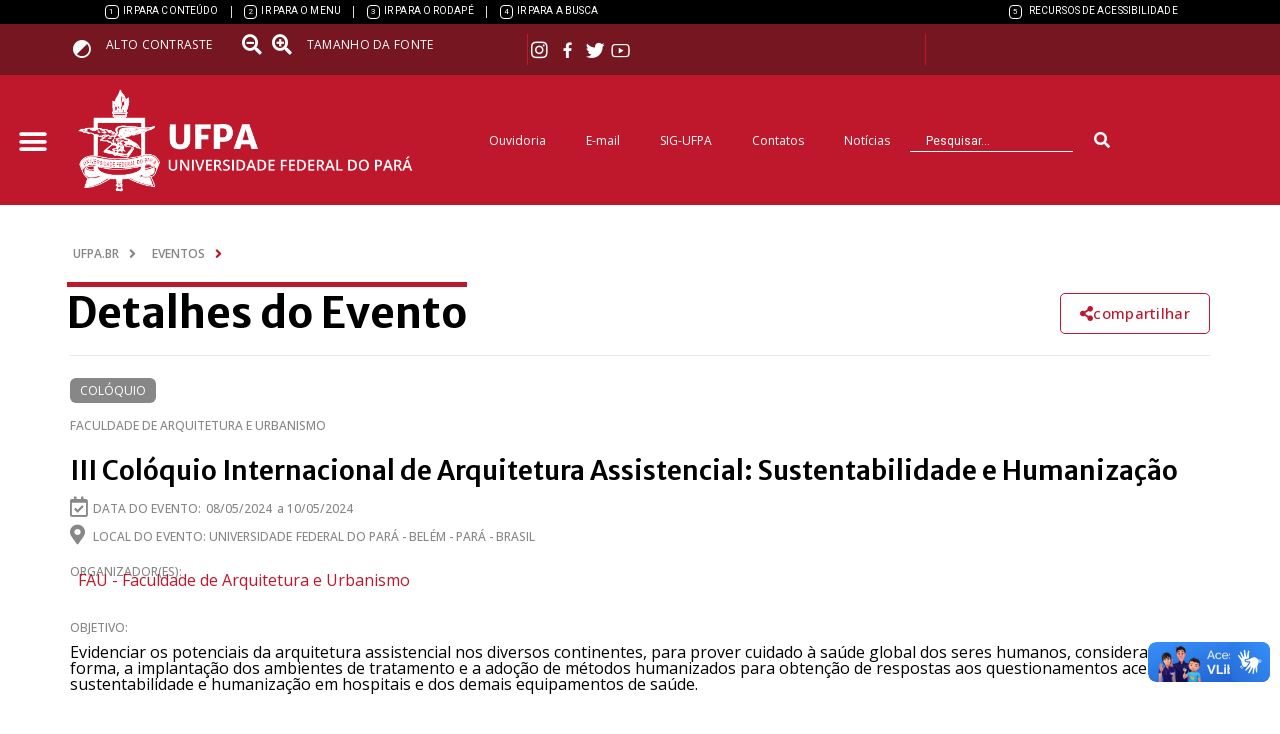

--- FILE ---
content_type: text/html; charset=UTF-8
request_url: https://ufpa.br/eventos/iii-coloquio-internacional-de-arquitetura-assistencial-sustentabilidade-e-humanizacao/
body_size: 56496
content:
<!doctype html>
<html lang="pt-BR" xmlns:og="http://opengraphprotocol.org/schema/" xmlns:fb="http://www.facebook.com/2008/fbml">
<head>
	<meta charset="UTF-8">
	<meta name="viewport" content="width=device-width, initial-scale=1">
	<link rel="profile" href="https://gmpg.org/xfn/11">
        
        <!-- Google tag (gtag.js) -->
        <script async src="https://www.googletagmanager.com/gtag/js?id=G-NK7Z3ETKGQ"></script>
        <script>
        window.dataLayer = window.dataLayer || [];
        function gtag(){dataLayer.push(arguments);}
        gtag('js', new Date());
        gtag('config', 'G-NK7Z3ETKGQ');
        </script>


	<title>III Colóquio Internacional de Arquitetura Assistencial: Sustentabilidade e Humanização &#8211; UFPA</title>
<meta name='robots' content='max-image-preview:large' />
	<style>img:is([sizes="auto" i], [sizes^="auto," i]) { contain-intrinsic-size: 3000px 1500px }</style>
	<link rel="alternate" type="application/rss+xml" title="Feed para UFPA &raquo;" href="https://ufpa.br/feed/" />
<link rel="alternate" type="application/rss+xml" title="Feed de comentários para UFPA &raquo;" href="https://ufpa.br/comments/feed/" />
<meta property="fb:app_id" content="840300906614667" /><meta property="og:title" content="III Colóquio Internacional de Arquitetura Assistencial: Sustentabilidade e Humanização"/><meta property="og:type" content="article"/><meta property="og:url" content="https://ufpa.br/eventos/iii-coloquio-internacional-de-arquitetura-assistencial-sustentabilidade-e-humanizacao/"/><meta property="og:site_name" content="UFPA"/><meta property="og:image" content=""/>
<script>
window._wpemojiSettings = {"baseUrl":"https:\/\/s.w.org\/images\/core\/emoji\/15.0.3\/72x72\/","ext":".png","svgUrl":"https:\/\/s.w.org\/images\/core\/emoji\/15.0.3\/svg\/","svgExt":".svg","source":{"concatemoji":"https:\/\/ufpa.br\/wp-includes\/js\/wp-emoji-release.min.js?ver=6.7.1"}};
/*! This file is auto-generated */
!function(i,n){var o,s,e;function c(e){try{var t={supportTests:e,timestamp:(new Date).valueOf()};sessionStorage.setItem(o,JSON.stringify(t))}catch(e){}}function p(e,t,n){e.clearRect(0,0,e.canvas.width,e.canvas.height),e.fillText(t,0,0);var t=new Uint32Array(e.getImageData(0,0,e.canvas.width,e.canvas.height).data),r=(e.clearRect(0,0,e.canvas.width,e.canvas.height),e.fillText(n,0,0),new Uint32Array(e.getImageData(0,0,e.canvas.width,e.canvas.height).data));return t.every(function(e,t){return e===r[t]})}function u(e,t,n){switch(t){case"flag":return n(e,"\ud83c\udff3\ufe0f\u200d\u26a7\ufe0f","\ud83c\udff3\ufe0f\u200b\u26a7\ufe0f")?!1:!n(e,"\ud83c\uddfa\ud83c\uddf3","\ud83c\uddfa\u200b\ud83c\uddf3")&&!n(e,"\ud83c\udff4\udb40\udc67\udb40\udc62\udb40\udc65\udb40\udc6e\udb40\udc67\udb40\udc7f","\ud83c\udff4\u200b\udb40\udc67\u200b\udb40\udc62\u200b\udb40\udc65\u200b\udb40\udc6e\u200b\udb40\udc67\u200b\udb40\udc7f");case"emoji":return!n(e,"\ud83d\udc26\u200d\u2b1b","\ud83d\udc26\u200b\u2b1b")}return!1}function f(e,t,n){var r="undefined"!=typeof WorkerGlobalScope&&self instanceof WorkerGlobalScope?new OffscreenCanvas(300,150):i.createElement("canvas"),a=r.getContext("2d",{willReadFrequently:!0}),o=(a.textBaseline="top",a.font="600 32px Arial",{});return e.forEach(function(e){o[e]=t(a,e,n)}),o}function t(e){var t=i.createElement("script");t.src=e,t.defer=!0,i.head.appendChild(t)}"undefined"!=typeof Promise&&(o="wpEmojiSettingsSupports",s=["flag","emoji"],n.supports={everything:!0,everythingExceptFlag:!0},e=new Promise(function(e){i.addEventListener("DOMContentLoaded",e,{once:!0})}),new Promise(function(t){var n=function(){try{var e=JSON.parse(sessionStorage.getItem(o));if("object"==typeof e&&"number"==typeof e.timestamp&&(new Date).valueOf()<e.timestamp+604800&&"object"==typeof e.supportTests)return e.supportTests}catch(e){}return null}();if(!n){if("undefined"!=typeof Worker&&"undefined"!=typeof OffscreenCanvas&&"undefined"!=typeof URL&&URL.createObjectURL&&"undefined"!=typeof Blob)try{var e="postMessage("+f.toString()+"("+[JSON.stringify(s),u.toString(),p.toString()].join(",")+"));",r=new Blob([e],{type:"text/javascript"}),a=new Worker(URL.createObjectURL(r),{name:"wpTestEmojiSupports"});return void(a.onmessage=function(e){c(n=e.data),a.terminate(),t(n)})}catch(e){}c(n=f(s,u,p))}t(n)}).then(function(e){for(var t in e)n.supports[t]=e[t],n.supports.everything=n.supports.everything&&n.supports[t],"flag"!==t&&(n.supports.everythingExceptFlag=n.supports.everythingExceptFlag&&n.supports[t]);n.supports.everythingExceptFlag=n.supports.everythingExceptFlag&&!n.supports.flag,n.DOMReady=!1,n.readyCallback=function(){n.DOMReady=!0}}).then(function(){return e}).then(function(){var e;n.supports.everything||(n.readyCallback(),(e=n.source||{}).concatemoji?t(e.concatemoji):e.wpemoji&&e.twemoji&&(t(e.twemoji),t(e.wpemoji)))}))}((window,document),window._wpemojiSettings);
</script>
<style id='wp-emoji-styles-inline-css'>

	img.wp-smiley, img.emoji {
		display: inline !important;
		border: none !important;
		box-shadow: none !important;
		height: 1em !important;
		width: 1em !important;
		margin: 0 0.07em !important;
		vertical-align: -0.1em !important;
		background: none !important;
		padding: 0 !important;
	}
</style>
<link rel='stylesheet' id='wp-block-library-css' href='https://ufpa.br/wp-includes/css/dist/block-library/style.min.css?ver=6.7.1' media='all' />
<style id='classic-theme-styles-inline-css'>
/*! This file is auto-generated */
.wp-block-button__link{color:#fff;background-color:#32373c;border-radius:9999px;box-shadow:none;text-decoration:none;padding:calc(.667em + 2px) calc(1.333em + 2px);font-size:1.125em}.wp-block-file__button{background:#32373c;color:#fff;text-decoration:none}
</style>
<style id='global-styles-inline-css'>
:root{--wp--preset--aspect-ratio--square: 1;--wp--preset--aspect-ratio--4-3: 4/3;--wp--preset--aspect-ratio--3-4: 3/4;--wp--preset--aspect-ratio--3-2: 3/2;--wp--preset--aspect-ratio--2-3: 2/3;--wp--preset--aspect-ratio--16-9: 16/9;--wp--preset--aspect-ratio--9-16: 9/16;--wp--preset--color--black: #000000;--wp--preset--color--cyan-bluish-gray: #abb8c3;--wp--preset--color--white: #ffffff;--wp--preset--color--pale-pink: #f78da7;--wp--preset--color--vivid-red: #cf2e2e;--wp--preset--color--luminous-vivid-orange: #ff6900;--wp--preset--color--luminous-vivid-amber: #fcb900;--wp--preset--color--light-green-cyan: #7bdcb5;--wp--preset--color--vivid-green-cyan: #00d084;--wp--preset--color--pale-cyan-blue: #8ed1fc;--wp--preset--color--vivid-cyan-blue: #0693e3;--wp--preset--color--vivid-purple: #9b51e0;--wp--preset--gradient--vivid-cyan-blue-to-vivid-purple: linear-gradient(135deg,rgba(6,147,227,1) 0%,rgb(155,81,224) 100%);--wp--preset--gradient--light-green-cyan-to-vivid-green-cyan: linear-gradient(135deg,rgb(122,220,180) 0%,rgb(0,208,130) 100%);--wp--preset--gradient--luminous-vivid-amber-to-luminous-vivid-orange: linear-gradient(135deg,rgba(252,185,0,1) 0%,rgba(255,105,0,1) 100%);--wp--preset--gradient--luminous-vivid-orange-to-vivid-red: linear-gradient(135deg,rgba(255,105,0,1) 0%,rgb(207,46,46) 100%);--wp--preset--gradient--very-light-gray-to-cyan-bluish-gray: linear-gradient(135deg,rgb(238,238,238) 0%,rgb(169,184,195) 100%);--wp--preset--gradient--cool-to-warm-spectrum: linear-gradient(135deg,rgb(74,234,220) 0%,rgb(151,120,209) 20%,rgb(207,42,186) 40%,rgb(238,44,130) 60%,rgb(251,105,98) 80%,rgb(254,248,76) 100%);--wp--preset--gradient--blush-light-purple: linear-gradient(135deg,rgb(255,206,236) 0%,rgb(152,150,240) 100%);--wp--preset--gradient--blush-bordeaux: linear-gradient(135deg,rgb(254,205,165) 0%,rgb(254,45,45) 50%,rgb(107,0,62) 100%);--wp--preset--gradient--luminous-dusk: linear-gradient(135deg,rgb(255,203,112) 0%,rgb(199,81,192) 50%,rgb(65,88,208) 100%);--wp--preset--gradient--pale-ocean: linear-gradient(135deg,rgb(255,245,203) 0%,rgb(182,227,212) 50%,rgb(51,167,181) 100%);--wp--preset--gradient--electric-grass: linear-gradient(135deg,rgb(202,248,128) 0%,rgb(113,206,126) 100%);--wp--preset--gradient--midnight: linear-gradient(135deg,rgb(2,3,129) 0%,rgb(40,116,252) 100%);--wp--preset--font-size--small: 13px;--wp--preset--font-size--medium: 20px;--wp--preset--font-size--large: 36px;--wp--preset--font-size--x-large: 42px;--wp--preset--spacing--20: 0.44rem;--wp--preset--spacing--30: 0.67rem;--wp--preset--spacing--40: 1rem;--wp--preset--spacing--50: 1.5rem;--wp--preset--spacing--60: 2.25rem;--wp--preset--spacing--70: 3.38rem;--wp--preset--spacing--80: 5.06rem;--wp--preset--shadow--natural: 6px 6px 9px rgba(0, 0, 0, 0.2);--wp--preset--shadow--deep: 12px 12px 50px rgba(0, 0, 0, 0.4);--wp--preset--shadow--sharp: 6px 6px 0px rgba(0, 0, 0, 0.2);--wp--preset--shadow--outlined: 6px 6px 0px -3px rgba(255, 255, 255, 1), 6px 6px rgba(0, 0, 0, 1);--wp--preset--shadow--crisp: 6px 6px 0px rgba(0, 0, 0, 1);}:where(.is-layout-flex){gap: 0.5em;}:where(.is-layout-grid){gap: 0.5em;}body .is-layout-flex{display: flex;}.is-layout-flex{flex-wrap: wrap;align-items: center;}.is-layout-flex > :is(*, div){margin: 0;}body .is-layout-grid{display: grid;}.is-layout-grid > :is(*, div){margin: 0;}:where(.wp-block-columns.is-layout-flex){gap: 2em;}:where(.wp-block-columns.is-layout-grid){gap: 2em;}:where(.wp-block-post-template.is-layout-flex){gap: 1.25em;}:where(.wp-block-post-template.is-layout-grid){gap: 1.25em;}.has-black-color{color: var(--wp--preset--color--black) !important;}.has-cyan-bluish-gray-color{color: var(--wp--preset--color--cyan-bluish-gray) !important;}.has-white-color{color: var(--wp--preset--color--white) !important;}.has-pale-pink-color{color: var(--wp--preset--color--pale-pink) !important;}.has-vivid-red-color{color: var(--wp--preset--color--vivid-red) !important;}.has-luminous-vivid-orange-color{color: var(--wp--preset--color--luminous-vivid-orange) !important;}.has-luminous-vivid-amber-color{color: var(--wp--preset--color--luminous-vivid-amber) !important;}.has-light-green-cyan-color{color: var(--wp--preset--color--light-green-cyan) !important;}.has-vivid-green-cyan-color{color: var(--wp--preset--color--vivid-green-cyan) !important;}.has-pale-cyan-blue-color{color: var(--wp--preset--color--pale-cyan-blue) !important;}.has-vivid-cyan-blue-color{color: var(--wp--preset--color--vivid-cyan-blue) !important;}.has-vivid-purple-color{color: var(--wp--preset--color--vivid-purple) !important;}.has-black-background-color{background-color: var(--wp--preset--color--black) !important;}.has-cyan-bluish-gray-background-color{background-color: var(--wp--preset--color--cyan-bluish-gray) !important;}.has-white-background-color{background-color: var(--wp--preset--color--white) !important;}.has-pale-pink-background-color{background-color: var(--wp--preset--color--pale-pink) !important;}.has-vivid-red-background-color{background-color: var(--wp--preset--color--vivid-red) !important;}.has-luminous-vivid-orange-background-color{background-color: var(--wp--preset--color--luminous-vivid-orange) !important;}.has-luminous-vivid-amber-background-color{background-color: var(--wp--preset--color--luminous-vivid-amber) !important;}.has-light-green-cyan-background-color{background-color: var(--wp--preset--color--light-green-cyan) !important;}.has-vivid-green-cyan-background-color{background-color: var(--wp--preset--color--vivid-green-cyan) !important;}.has-pale-cyan-blue-background-color{background-color: var(--wp--preset--color--pale-cyan-blue) !important;}.has-vivid-cyan-blue-background-color{background-color: var(--wp--preset--color--vivid-cyan-blue) !important;}.has-vivid-purple-background-color{background-color: var(--wp--preset--color--vivid-purple) !important;}.has-black-border-color{border-color: var(--wp--preset--color--black) !important;}.has-cyan-bluish-gray-border-color{border-color: var(--wp--preset--color--cyan-bluish-gray) !important;}.has-white-border-color{border-color: var(--wp--preset--color--white) !important;}.has-pale-pink-border-color{border-color: var(--wp--preset--color--pale-pink) !important;}.has-vivid-red-border-color{border-color: var(--wp--preset--color--vivid-red) !important;}.has-luminous-vivid-orange-border-color{border-color: var(--wp--preset--color--luminous-vivid-orange) !important;}.has-luminous-vivid-amber-border-color{border-color: var(--wp--preset--color--luminous-vivid-amber) !important;}.has-light-green-cyan-border-color{border-color: var(--wp--preset--color--light-green-cyan) !important;}.has-vivid-green-cyan-border-color{border-color: var(--wp--preset--color--vivid-green-cyan) !important;}.has-pale-cyan-blue-border-color{border-color: var(--wp--preset--color--pale-cyan-blue) !important;}.has-vivid-cyan-blue-border-color{border-color: var(--wp--preset--color--vivid-cyan-blue) !important;}.has-vivid-purple-border-color{border-color: var(--wp--preset--color--vivid-purple) !important;}.has-vivid-cyan-blue-to-vivid-purple-gradient-background{background: var(--wp--preset--gradient--vivid-cyan-blue-to-vivid-purple) !important;}.has-light-green-cyan-to-vivid-green-cyan-gradient-background{background: var(--wp--preset--gradient--light-green-cyan-to-vivid-green-cyan) !important;}.has-luminous-vivid-amber-to-luminous-vivid-orange-gradient-background{background: var(--wp--preset--gradient--luminous-vivid-amber-to-luminous-vivid-orange) !important;}.has-luminous-vivid-orange-to-vivid-red-gradient-background{background: var(--wp--preset--gradient--luminous-vivid-orange-to-vivid-red) !important;}.has-very-light-gray-to-cyan-bluish-gray-gradient-background{background: var(--wp--preset--gradient--very-light-gray-to-cyan-bluish-gray) !important;}.has-cool-to-warm-spectrum-gradient-background{background: var(--wp--preset--gradient--cool-to-warm-spectrum) !important;}.has-blush-light-purple-gradient-background{background: var(--wp--preset--gradient--blush-light-purple) !important;}.has-blush-bordeaux-gradient-background{background: var(--wp--preset--gradient--blush-bordeaux) !important;}.has-luminous-dusk-gradient-background{background: var(--wp--preset--gradient--luminous-dusk) !important;}.has-pale-ocean-gradient-background{background: var(--wp--preset--gradient--pale-ocean) !important;}.has-electric-grass-gradient-background{background: var(--wp--preset--gradient--electric-grass) !important;}.has-midnight-gradient-background{background: var(--wp--preset--gradient--midnight) !important;}.has-small-font-size{font-size: var(--wp--preset--font-size--small) !important;}.has-medium-font-size{font-size: var(--wp--preset--font-size--medium) !important;}.has-large-font-size{font-size: var(--wp--preset--font-size--large) !important;}.has-x-large-font-size{font-size: var(--wp--preset--font-size--x-large) !important;}
:where(.wp-block-post-template.is-layout-flex){gap: 1.25em;}:where(.wp-block-post-template.is-layout-grid){gap: 1.25em;}
:where(.wp-block-columns.is-layout-flex){gap: 2em;}:where(.wp-block-columns.is-layout-grid){gap: 2em;}
:root :where(.wp-block-pullquote){font-size: 1.5em;line-height: 1.6;}
</style>
<link rel='stylesheet' id='search-filter-plugin-styles-css' href='https://ufpa.br/wp-content/plugins/search-filter-pro/public/assets/css/search-filter.min.css?ver=2.5.16' media='all' />
<link rel='stylesheet' id='hello-elementor-css' href='https://ufpa.br/wp-content/themes/hello-elementor/style.min.css?ver=3.0.0' media='all' />
<link rel='stylesheet' id='hello-elementor-theme-style-css' href='https://ufpa.br/wp-content/themes/hello-elementor/theme.min.css?ver=3.0.0' media='all' />
<link rel='stylesheet' id='hello-elementor-header-footer-css' href='https://ufpa.br/wp-content/themes/hello-elementor/header-footer.min.css?ver=3.0.0' media='all' />
<link rel='stylesheet' id='elementor-frontend-css' href='https://ufpa.br/wp-content/plugins/elementor/assets/css/frontend.min.css?ver=3.26.2' media='all' />
<link rel='stylesheet' id='elementor-post-6-css' href='https://ufpa.br/wp-content/uploads/elementor/css/post-6.css?ver=1734833113' media='all' />
<link rel='stylesheet' id='widget-icon-list-css' href='https://ufpa.br/wp-content/plugins/elementor/assets/css/widget-icon-list.min.css?ver=3.26.2' media='all' />
<link rel='stylesheet' id='widget-heading-css' href='https://ufpa.br/wp-content/plugins/elementor/assets/css/widget-heading.min.css?ver=3.26.2' media='all' />
<link rel='stylesheet' id='widget-image-css' href='https://ufpa.br/wp-content/plugins/elementor/assets/css/widget-image.min.css?ver=3.26.2' media='all' />
<link rel='stylesheet' id='widget-nav-menu-css' href='https://ufpa.br/wp-content/plugins/elementor-pro/assets/css/widget-nav-menu.min.css?ver=3.26.1' media='all' />
<link rel='stylesheet' id='widget-search-form-css' href='https://ufpa.br/wp-content/plugins/elementor-pro/assets/css/widget-search-form.min.css?ver=3.26.1' media='all' />
<link rel='stylesheet' id='elementor-icons-shared-0-css' href='https://ufpa.br/wp-content/plugins/elementor/assets/lib/font-awesome/css/fontawesome.min.css?ver=5.15.3' media='all' />
<link rel='stylesheet' id='elementor-icons-fa-solid-css' href='https://ufpa.br/wp-content/plugins/elementor/assets/lib/font-awesome/css/solid.min.css?ver=5.15.3' media='all' />
<link rel='stylesheet' id='widget-text-editor-css' href='https://ufpa.br/wp-content/plugins/elementor/assets/css/widget-text-editor.min.css?ver=3.26.2' media='all' />
<link rel='stylesheet' id='widget-divider-css' href='https://ufpa.br/wp-content/plugins/elementor/assets/css/widget-divider.min.css?ver=3.26.2' media='all' />
<link rel='stylesheet' id='widget-post-info-css' href='https://ufpa.br/wp-content/plugins/elementor-pro/assets/css/widget-post-info.min.css?ver=3.26.1' media='all' />
<link rel='stylesheet' id='elementor-icons-fa-regular-css' href='https://ufpa.br/wp-content/plugins/elementor/assets/lib/font-awesome/css/regular.min.css?ver=5.15.3' media='all' />
<link rel='stylesheet' id='widget-loop-common-css' href='https://ufpa.br/wp-content/plugins/elementor-pro/assets/css/widget-loop-common.min.css?ver=3.26.1' media='all' />
<link rel='stylesheet' id='widget-loop-grid-css' href='https://ufpa.br/wp-content/plugins/elementor-pro/assets/css/widget-loop-grid.min.css?ver=3.26.1' media='all' />
<link rel='stylesheet' id='widget-share-buttons-css' href='https://ufpa.br/wp-content/plugins/elementor-pro/assets/css/widget-share-buttons.min.css?ver=3.26.1' media='all' />
<link rel='stylesheet' id='e-apple-webkit-css' href='https://ufpa.br/wp-content/plugins/elementor/assets/css/conditionals/apple-webkit.min.css?ver=3.26.2' media='all' />
<link rel='stylesheet' id='elementor-icons-fa-brands-css' href='https://ufpa.br/wp-content/plugins/elementor/assets/lib/font-awesome/css/brands.min.css?ver=5.15.3' media='all' />
<link rel='stylesheet' id='e-animation-fadeIn-css' href='https://ufpa.br/wp-content/plugins/elementor/assets/lib/animations/styles/fadeIn.min.css?ver=3.26.2' media='all' />
<link rel='stylesheet' id='e-popup-css' href='https://ufpa.br/wp-content/plugins/elementor-pro/assets/css/conditionals/popup.min.css?ver=3.26.1' media='all' />
<link rel='stylesheet' id='elementor-icons-css' href='https://ufpa.br/wp-content/plugins/elementor/assets/lib/eicons/css/elementor-icons.min.css?ver=5.34.0' media='all' />
<link rel='stylesheet' id='elementor-post-5391-css' href='https://ufpa.br/wp-content/uploads/elementor/css/post-5391.css?ver=1734833113' media='all' />
<link rel='stylesheet' id='elementor-post-95-css' href='https://ufpa.br/wp-content/uploads/elementor/css/post-95.css?ver=1734833113' media='all' />
<link rel='stylesheet' id='elementor-post-806-css' href='https://ufpa.br/wp-content/uploads/elementor/css/post-806.css?ver=1734966729' media='all' />
<link rel='stylesheet' id='elementor-post-12343-css' href='https://ufpa.br/wp-content/uploads/elementor/css/post-12343.css?ver=1734833113' media='all' />
<link rel='stylesheet' id='pojo-a11y-css' href='https://ufpa.br/wp-content/plugins/pojo-accessibility/assets/css/style.min.css?ver=1.0.0' media='all' />
<link rel='stylesheet' id='child-style-css' href='https://ufpa.br/wp-content/themes/hello-elementor-child/style.css?ver=6.7.1' media='all' />
<link rel='stylesheet' id='google-fonts-1-css' href='https://fonts.googleapis.com/css?family=Montserrat%3A100%2C100italic%2C200%2C200italic%2C300%2C300italic%2C400%2C400italic%2C500%2C500italic%2C600%2C600italic%2C700%2C700italic%2C800%2C800italic%2C900%2C900italic%7COpen+Sans%3A100%2C100italic%2C200%2C200italic%2C300%2C300italic%2C400%2C400italic%2C500%2C500italic%2C600%2C600italic%2C700%2C700italic%2C800%2C800italic%2C900%2C900italic%7CRoboto%3A100%2C100italic%2C200%2C200italic%2C300%2C300italic%2C400%2C400italic%2C500%2C500italic%2C600%2C600italic%2C700%2C700italic%2C800%2C800italic%2C900%2C900italic%7CMerriweather+Sans%3A100%2C100italic%2C200%2C200italic%2C300%2C300italic%2C400%2C400italic%2C500%2C500italic%2C600%2C600italic%2C700%2C700italic%2C800%2C800italic%2C900%2C900italic&#038;display=swap&#038;ver=6.7.1' media='all' />
<link rel='stylesheet' id='elementor-icons-ico-ufpa-css' href='https://ufpa.br/wp-content/uploads/elementor/custom-icons/ico-ufpa/css/ico-ufpa.css?ver=1.0.0' media='all' />
<link rel="preconnect" href="https://fonts.gstatic.com/" crossorigin><script src="https://ufpa.br/wp-includes/js/jquery/jquery.min.js?ver=3.7.1" id="jquery-core-js"></script>
<script src="https://ufpa.br/wp-includes/js/jquery/jquery-migrate.min.js?ver=3.4.1" id="jquery-migrate-js"></script>
<script id="search-filter-elementor-js-extra">
var SFE_DATA = {"ajax_url":"https:\/\/ufpa.br\/wp-admin\/admin-ajax.php","home_url":"https:\/\/ufpa.br\/"};
</script>
<script src="https://ufpa.br/wp-content/plugins/search-filter-elementor/assets/js/search-filter-elementor.js?ver=1.0.0" id="search-filter-elementor-js"></script>
<script id="search-filter-plugin-build-js-extra">
var SF_LDATA = {"ajax_url":"https:\/\/ufpa.br\/wp-admin\/admin-ajax.php","home_url":"https:\/\/ufpa.br\/","extensions":["search-filter-elementor"]};
</script>
<script src="https://ufpa.br/wp-content/plugins/search-filter-pro/public/assets/js/search-filter-build.min.js?ver=2.5.16" id="search-filter-plugin-build-js"></script>
<script src="https://ufpa.br/wp-content/plugins/search-filter-pro/public/assets/js/chosen.jquery.min.js?ver=2.5.16" id="search-filter-plugin-chosen-js"></script>
<script src="https://ufpa.br/wp-content/themes/hello-elementor-child/js/default.js?ver=6.7.1" id="custom_javascript-js"></script>
<link rel="https://api.w.org/" href="https://ufpa.br/wp-json/" /><link rel="EditURI" type="application/rsd+xml" title="RSD" href="https://ufpa.br/xmlrpc.php?rsd" />
<meta name="generator" content="WordPress 6.7.1" />
<link rel="canonical" href="https://ufpa.br/eventos/iii-coloquio-internacional-de-arquitetura-assistencial-sustentabilidade-e-humanizacao/" />
<link rel='shortlink' href='https://ufpa.br/?p=11210' />
<link rel="alternate" title="oEmbed (JSON)" type="application/json+oembed" href="https://ufpa.br/wp-json/oembed/1.0/embed?url=https%3A%2F%2Fufpa.br%2Feventos%2Fiii-coloquio-internacional-de-arquitetura-assistencial-sustentabilidade-e-humanizacao%2F" />
<link rel="alternate" title="oEmbed (XML)" type="text/xml+oembed" href="https://ufpa.br/wp-json/oembed/1.0/embed?url=https%3A%2F%2Fufpa.br%2Feventos%2Fiii-coloquio-internacional-de-arquitetura-assistencial-sustentabilidade-e-humanizacao%2F&#038;format=xml" />
<meta name="generator" content="Elementor 3.26.2; features: additional_custom_breakpoints; settings: css_print_method-external, google_font-enabled, font_display-swap">
<!-- Google tag (gtag.js) -->
<script async src="https://www.googletagmanager.com/gtag/js?id=G-KF5WHKDDBG"></script>
<script>
  window.dataLayer = window.dataLayer || [];
  function gtag(){dataLayer.push(arguments);}
  gtag('js', new Date());

  gtag('config', 'G-KF5WHKDDBG');
</script>

<script type="text/javascript">
function googleTranslateElementInit() {
  new google.translate.TranslateElement({pageLanguage: 'pt-br'}, 'google_translate_element');
}
</script>

<script type="text/javascript" src="//translate.google.com/translate_a/element.js?cb=googleTranslateElementInit"></script>
<style type="text/css">
#pojo-a11y-toolbar .pojo-a11y-toolbar-toggle a{ background-color: #4054b2;	color: #ffffff;}
#pojo-a11y-toolbar .pojo-a11y-toolbar-overlay, #pojo-a11y-toolbar .pojo-a11y-toolbar-overlay ul.pojo-a11y-toolbar-items.pojo-a11y-links{ border-color: #4054b2;}
body.pojo-a11y-focusable a:focus{ outline-style: solid !important;	outline-width: 1px !important;	outline-color: #FF0000 !important;}
#pojo-a11y-toolbar{ top: 300px !important;}
#pojo-a11y-toolbar .pojo-a11y-toolbar-overlay{ background-color: #ffffff;}
#pojo-a11y-toolbar .pojo-a11y-toolbar-overlay ul.pojo-a11y-toolbar-items li.pojo-a11y-toolbar-item a, #pojo-a11y-toolbar .pojo-a11y-toolbar-overlay p.pojo-a11y-toolbar-title{ color: #333333;}
#pojo-a11y-toolbar .pojo-a11y-toolbar-overlay ul.pojo-a11y-toolbar-items li.pojo-a11y-toolbar-item a.active{ background-color: #4054b2;	color: #ffffff;}
@media (max-width: 767px) { #pojo-a11y-toolbar { top: 50px !important; } }</style>			<style>
				.e-con.e-parent:nth-of-type(n+4):not(.e-lazyloaded):not(.e-no-lazyload),
				.e-con.e-parent:nth-of-type(n+4):not(.e-lazyloaded):not(.e-no-lazyload) * {
					background-image: none !important;
				}
				@media screen and (max-height: 1024px) {
					.e-con.e-parent:nth-of-type(n+3):not(.e-lazyloaded):not(.e-no-lazyload),
					.e-con.e-parent:nth-of-type(n+3):not(.e-lazyloaded):not(.e-no-lazyload) * {
						background-image: none !important;
					}
				}
				@media screen and (max-height: 640px) {
					.e-con.e-parent:nth-of-type(n+2):not(.e-lazyloaded):not(.e-no-lazyload),
					.e-con.e-parent:nth-of-type(n+2):not(.e-lazyloaded):not(.e-no-lazyload) * {
						background-image: none !important;
					}
				}
			</style>
			<link rel="icon" href="https://ufpa.br/wp-content/uploads/2023/01/favicon-150x150.png" sizes="32x32" />
<link rel="icon" href="https://ufpa.br/wp-content/uploads/2023/01/favicon-300x300.png" sizes="192x192" />
<link rel="apple-touch-icon" href="https://ufpa.br/wp-content/uploads/2023/01/favicon-300x300.png" />
<meta name="msapplication-TileImage" content="https://ufpa.br/wp-content/uploads/2023/01/favicon-300x300.png" />
</head>
<body class="eventos-template-default single single-eventos postid-11210 wp-custom-logo elementor-default elementor-kit-6 elementor-page-806">


<a class="skip-link screen-reader-text" href="#content">Pular para o conteúdo</a>

		<header data-elementor-type="header" data-elementor-id="5391" class="elementor elementor-5391 elementor-location-header" data-elementor-post-type="elementor_library">
			<nav class="elementor-element elementor-element-52703b85 e-flex e-con-boxed e-con e-parent" data-id="52703b85" data-element_type="container" id="atalhos" data-settings="{&quot;background_background&quot;:&quot;classic&quot;}">
					<div class="e-con-inner">
		<div class="elementor-element elementor-element-17a8ff94 e-con-full e-flex e-con e-child" data-id="17a8ff94" data-element_type="container">
				<div class="elementor-element elementor-element-87faf38 elementor-icon-list--layout-inline elementor-mobile-align-center elementor-list-item-link-full_width elementor-widget elementor-widget-icon-list" data-id="87faf38" data-element_type="widget" data-widget_type="icon-list.default">
				<div class="elementor-widget-container">
							<ul class="elementor-icon-list-items elementor-inline-items">
							<li class="elementor-icon-list-item elementor-inline-item">
											<a href="#conteudo" accesskey="1" class="irConteudo">

											<span class="elementor-icon-list-text"><span style="display: inline-block; padding-top: 10px;background: #000; padding: 1px 3px; color: #fff; border: 1px solid #fff; border-radius: 4px; font-size: 8px; line-height: 10px; margin-right: 2px;">1</span> ir para conteúdo</span>
											</a>
									</li>
								<li class="elementor-icon-list-item elementor-inline-item">
											<a href="#elementor-action%3Aaction%3Dpopup%3Aopen%26settings%3DeyJpZCI6IjQyOSIsInRvZ2dsZSI6ZmFsc2V9" accesskey="2">

											<span class="elementor-icon-list-text"><span style="display: inline-block; padding-top: 10px;background: #000; padding: 1px 3px; color: #fff; border: 1px solid #fff; border-radius: 4px; font-size: 8px; line-height: 10px; margin-right: 2px;">2</span> ir para o menu</span>
											</a>
									</li>
								<li class="elementor-icon-list-item elementor-inline-item">
											<a href="#rodape" accesskey="3" class="irRodape">

											<span class="elementor-icon-list-text"><span style="display: inline-block; padding-top: 10px;background: #000; padding: 1px 3px; color: #fff; border: 1px solid #fff; border-radius: 4px; font-size: 8px; line-height: 10px; margin-right: 2px;">3</span> ir para o rodapé</span>
											</a>
									</li>
								<li class="elementor-icon-list-item elementor-inline-item">
											<a href="#busca" accesskey="4" class="irBusca">

											<span class="elementor-icon-list-text"><span style="display: inline-block; padding-top: 10px;background: #000; padding: 1px 3px; color: #fff; border: 1px solid #fff; border-radius: 4px; font-size: 8px; line-height: 10px; margin-right: 2px;">4</span> ir para a busca</span>
											</a>
									</li>
						</ul>
						</div>
				</div>
				</div>
		<div class="elementor-element elementor-element-5f11afc2 e-con-full elementor-hidden-tablet elementor-hidden-mobile e-flex e-con e-child" data-id="5f11afc2" data-element_type="container">
				<div class="elementor-element elementor-element-a23a31c elementor-icon-list--layout-inline elementor-align-right elementor-list-item-link-full_width elementor-widget elementor-widget-icon-list" data-id="a23a31c" data-element_type="widget" data-widget_type="icon-list.default">
				<div class="elementor-widget-container">
							<ul class="elementor-icon-list-items elementor-inline-items">
							<li class="elementor-icon-list-item elementor-inline-item">
											<a href="https://ufpa.br/recursos-de-acessibilidade/" accesskey="5">

											<span class="elementor-icon-list-text"><span style="display: inline-block; padding-top: 10px;background: #000; padding: 1px 3px; color: #fff; border: 1px solid #fff; border-radius: 4px; font-size: 8px; line-height: 10px; margin-right: 5px;">5</span> recursos de acessibilidade</span>
											</a>
									</li>
						</ul>
						</div>
				</div>
				</div>
					</div>
				</nav>
		<div class="elementor-element elementor-element-2482ccd8 e-flex e-con-boxed e-con e-parent" data-id="2482ccd8" data-element_type="container" id="acessibilidade" data-settings="{&quot;background_background&quot;:&quot;classic&quot;}">
					<div class="e-con-inner">
		<div class="elementor-element elementor-element-45d29ae0 e-con-full e-flex e-con e-child" data-id="45d29ae0" data-element_type="container">
				<div class="elementor-element elementor-element-75d79abd textHidden elementor-widget elementor-widget-heading" data-id="75d79abd" data-element_type="widget" data-widget_type="heading.default">
				<div class="elementor-widget-container">
					<span class="elementor-heading-title elementor-size-default">menu de acessibilidade</span>				</div>
				</div>
				<div class="elementor-element elementor-element-30130e51 elementor-icon-list--layout-inline elementor-list-item-link-inline elementor-align-left contrast elementor-widget elementor-widget-icon-list" data-id="30130e51" data-element_type="widget" data-widget_type="icon-list.default">
				<div class="elementor-widget-container">
							<ul class="elementor-icon-list-items elementor-inline-items">
							<li class="elementor-icon-list-item elementor-inline-item">
											<a href="#">

												<span class="elementor-icon-list-icon">
							<i aria-hidden="true" class="icon icon-contraste-ufpa"></i>						</span>
										<span class="elementor-icon-list-text">habilitar alto constraste</span>
											</a>
									</li>
						</ul>
						</div>
				</div>
				<div class="elementor-element elementor-element-4913f3d contrast elementor-hidden-mobile elementor-widget elementor-widget-heading" data-id="4913f3d" data-element_type="widget" data-widget_type="heading.default">
				<div class="elementor-widget-container">
					<span class="elementor-heading-title elementor-size-default"><a href="#">Alto contraste</a></span>				</div>
				</div>
				<div class="elementor-element elementor-element-9d1e42b elementor-icon-list--layout-inline elementor-list-item-link-inline elementor-align-left minus elementor-widget elementor-widget-icon-list" data-id="9d1e42b" data-element_type="widget" data-widget_type="icon-list.default">
				<div class="elementor-widget-container">
							<ul class="elementor-icon-list-items elementor-inline-items">
							<li class="elementor-icon-list-item elementor-inline-item">
											<a href="#">

												<span class="elementor-icon-list-icon">
							<i aria-hidden="true" class="fas fa-search-minus"></i>						</span>
										<span class="elementor-icon-list-text">Diminuir tamanho da fonte</span>
											</a>
									</li>
						</ul>
						</div>
				</div>
				<div class="elementor-element elementor-element-193c70a8 elementor-icon-list--layout-inline elementor-list-item-link-inline elementor-align-left plus elementor-widget elementor-widget-icon-list" data-id="193c70a8" data-element_type="widget" data-widget_type="icon-list.default">
				<div class="elementor-widget-container">
							<ul class="elementor-icon-list-items elementor-inline-items">
							<li class="elementor-icon-list-item elementor-inline-item">
											<a href="#">

												<span class="elementor-icon-list-icon">
							<i aria-hidden="true" class="fas fa-search-plus"></i>						</span>
										<span class="elementor-icon-list-text">Aumentar tamanho da fonte</span>
											</a>
									</li>
						</ul>
						</div>
				</div>
				<div class="elementor-element elementor-element-54332ecc elementor-hidden-tablet elementor-hidden-mobile elementor-widget elementor-widget-heading" data-id="54332ecc" data-element_type="widget" data-widget_type="heading.default">
				<div class="elementor-widget-container">
					<span class="elementor-heading-title elementor-size-default">TAMANHO DA FONTE</span>				</div>
				</div>
				</div>
		<div class="elementor-element elementor-element-35d8b0fb e-con-full elementor-hidden-tablet elementor-hidden-mobile e-flex e-con e-child" data-id="35d8b0fb" data-element_type="container">
				<div class="elementor-element elementor-element-68656c63 textHidden elementor-widget elementor-widget-heading" data-id="68656c63" data-element_type="widget" data-widget_type="heading.default">
				<div class="elementor-widget-container">
					<span class="elementor-heading-title elementor-size-default">acesso as redes sociais</span>				</div>
				</div>
				<div class="elementor-element elementor-element-3359eb3f elementor-icon-list--layout-inline elementor-align-center elementor-list-item-link-full_width elementor-widget elementor-widget-icon-list" data-id="3359eb3f" data-element_type="widget" data-widget_type="icon-list.default">
				<div class="elementor-widget-container">
							<ul class="elementor-icon-list-items elementor-inline-items">
							<li class="elementor-icon-list-item elementor-inline-item">
											<a href="https://www.instagram.com/ufpa_oficial%20" target="_blank">

												<span class="elementor-icon-list-icon">
							<i aria-hidden="true" class="fab fa-instagram"></i>						</span>
										<span class="elementor-icon-list-text">acessar instagram</span>
											</a>
									</li>
						</ul>
						</div>
				</div>
				<div class="elementor-element elementor-element-4657f7fe elementor-icon-list--layout-inline elementor-align-center elementor-list-item-link-full_width elementor-widget elementor-widget-icon-list" data-id="4657f7fe" data-element_type="widget" data-widget_type="icon-list.default">
				<div class="elementor-widget-container">
							<ul class="elementor-icon-list-items elementor-inline-items">
							<li class="elementor-icon-list-item elementor-inline-item">
											<a href="https://www.facebook.com/UFPAOficial%20" target="_blank">

												<span class="elementor-icon-list-icon">
							<i aria-hidden="true" class="icon icon-facebook-ufpa"></i>						</span>
										<span class="elementor-icon-list-text">acessar facebook</span>
											</a>
									</li>
						</ul>
						</div>
				</div>
				<div class="elementor-element elementor-element-99cdc8b elementor-icon-list--layout-inline elementor-align-center elementor-list-item-link-full_width elementor-widget elementor-widget-icon-list" data-id="99cdc8b" data-element_type="widget" data-widget_type="icon-list.default">
				<div class="elementor-widget-container">
							<ul class="elementor-icon-list-items elementor-inline-items">
							<li class="elementor-icon-list-item elementor-inline-item">
											<a href="https://twitter.com/UFPA_Oficial%20" target="_blank">

												<span class="elementor-icon-list-icon">
							<i aria-hidden="true" class="icon icon-twitter-ufpa"></i>						</span>
										<span class="elementor-icon-list-text">acessar twitter</span>
											</a>
									</li>
						</ul>
						</div>
				</div>
				<div class="elementor-element elementor-element-44085ff7 elementor-icon-list--layout-inline elementor-align-center elementor-list-item-link-full_width elementor-widget elementor-widget-icon-list" data-id="44085ff7" data-element_type="widget" data-widget_type="icon-list.default">
				<div class="elementor-widget-container">
							<ul class="elementor-icon-list-items elementor-inline-items">
							<li class="elementor-icon-list-item elementor-inline-item">
											<a href="https://www.youtube.com/@ufpaoficial9243" target="_blank">

												<span class="elementor-icon-list-icon">
							<i aria-hidden="true" class="icon icon-youtube-ufpa"></i>						</span>
										<span class="elementor-icon-list-text">acessar youtube</span>
											</a>
									</li>
						</ul>
						</div>
				</div>
				</div>
		<div class="elementor-element elementor-element-68467fe e-flex e-con-boxed e-con e-child" data-id="68467fe" data-element_type="container">
					<div class="e-con-inner">
				<div class="elementor-element elementor-element-c719d14 elementor-absolute elementor-widget elementor-widget-html" data-id="c719d14" data-element_type="widget" id="translate" data-settings="{&quot;_position&quot;:&quot;absolute&quot;}" data-widget_type="html.default">
				<div class="elementor-widget-container">
					<div id="google_translate_element"></div>				</div>
				</div>
					</div>
				</div>
					</div>
				</div>
		<div class="elementor-element elementor-element-b09583d e-flex e-con-boxed e-con e-parent" data-id="b09583d" data-element_type="container" id="menuPrincipal" data-settings="{&quot;background_background&quot;:&quot;classic&quot;}">
					<div class="e-con-inner">
		<div class="elementor-element elementor-element-627cc55 e-con-full e-flex e-con e-child" data-id="627cc55" data-element_type="container">
				<div class="elementor-element elementor-element-01bec53 elementor-widget elementor-widget-image" data-id="01bec53" data-element_type="widget" data-widget_type="image.default">
				<div class="elementor-widget-container">
																<a href="https://ufpa.br">
							<img fetchpriority="high" width="600" height="189" src="https://ufpa.br/wp-content/uploads/2023/01/Brasao-UFPA-branco_Novo-Portal-01-1.png" class="attachment-full size-full wp-image-11679" alt="" srcset="https://ufpa.br/wp-content/uploads/2023/01/Brasao-UFPA-branco_Novo-Portal-01-1.png 600w, https://ufpa.br/wp-content/uploads/2023/01/Brasao-UFPA-branco_Novo-Portal-01-1-300x95.png 300w" sizes="(max-width: 600px) 100vw, 600px" />								</a>
															</div>
				</div>
				<div class="elementor-element elementor-element-692cdd3 elementor-absolute elementor-widget__width-initial elementor-nav-menu--stretch elementor-nav-menu__text-align-aside elementor-nav-menu--toggle elementor-nav-menu--burger elementor-widget elementor-widget-nav-menu" data-id="692cdd3" data-element_type="widget" id="menuPrincipal" data-settings="{&quot;layout&quot;:&quot;dropdown&quot;,&quot;_position&quot;:&quot;absolute&quot;,&quot;full_width&quot;:&quot;stretch&quot;,&quot;sticky&quot;:&quot;top&quot;,&quot;sticky_offset&quot;:15,&quot;submenu_icon&quot;:{&quot;value&quot;:&quot;&lt;i class=\&quot;fas fa-caret-down\&quot;&gt;&lt;\/i&gt;&quot;,&quot;library&quot;:&quot;fa-solid&quot;},&quot;toggle&quot;:&quot;burger&quot;,&quot;sticky_on&quot;:[&quot;desktop&quot;,&quot;tablet&quot;,&quot;mobile&quot;],&quot;sticky_effects_offset&quot;:0,&quot;sticky_anchor_link_offset&quot;:0}" data-widget_type="nav-menu.default">
				<div class="elementor-widget-container">
							<div class="elementor-menu-toggle" role="button" tabindex="0" aria-label="Alternar menu" aria-expanded="false">
			<i aria-hidden="true" role="presentation" class="elementor-menu-toggle__icon--open eicon-menu-bar"></i><i aria-hidden="true" role="presentation" class="elementor-menu-toggle__icon--close eicon-close"></i>		</div>
					<nav class="elementor-nav-menu--dropdown elementor-nav-menu__container" aria-hidden="true">
				<ul id="menu-2-692cdd3" class="elementor-nav-menu"><li class="menu-item menu-item-type-custom menu-item-object-custom menu-item-has-children menu-item-437"><a href="#" class="elementor-item elementor-item-anchor" tabindex="-1">Acesso à Informação</a>
<ul class="sub-menu elementor-nav-menu--dropdown">
	<li class="menu-item menu-item-type-custom menu-item-object-custom menu-item-438"><a target="_blank" href="https://transparencia.ufpa.br/index.php/acesso-a-informacao" class="elementor-sub-item" tabindex="-1">Institucional</a></li>
	<li class="menu-item menu-item-type-custom menu-item-object-custom menu-item-2029"><a target="_blank" href="https://transparencia.ufpa.br/index.php/acoes-e-programas1" class="elementor-sub-item" tabindex="-1">Ações e Programas</a></li>
	<li class="menu-item menu-item-type-custom menu-item-object-custom menu-item-2033"><a target="_blank" href="https://transparencia.ufpa.br/index.php/participacao-social" class="elementor-sub-item" tabindex="-1">Participação Social</a></li>
	<li class="menu-item menu-item-type-custom menu-item-object-custom menu-item-2034"><a target="_blank" href="https://transparencia.ufpa.br/index.php/auditorias" class="elementor-sub-item" tabindex="-1">Auditorias</a></li>
	<li class="menu-item menu-item-type-custom menu-item-object-custom menu-item-2035"><a target="_blank" href="https://transparencia.ufpa.br/index.php/convenios-e-transferencias" class="elementor-sub-item" tabindex="-1">Convênios e Transferências</a></li>
	<li class="menu-item menu-item-type-custom menu-item-object-custom menu-item-2036"><a target="_blank" href="https://transparencia.ufpa.br/index.php/receitas-e-despesas" class="elementor-sub-item" tabindex="-1">Receitas e Despesas</a></li>
	<li class="menu-item menu-item-type-custom menu-item-object-custom menu-item-2037"><a target="_blank" href="https://transparencia.ufpa.br/index.php/licitacoes-e-contratos1" class="elementor-sub-item" tabindex="-1">Licitações e Contratos</a></li>
	<li class="menu-item menu-item-type-custom menu-item-object-custom menu-item-2038"><a target="_blank" href="https://transparencia.ufpa.br/index.php/servidores1" class="elementor-sub-item" tabindex="-1">Servidores</a></li>
	<li class="menu-item menu-item-type-custom menu-item-object-custom menu-item-2039"><a target="_blank" href="https://transparencia.ufpa.br/index.php/infornacoes-classificadas1" class="elementor-sub-item" tabindex="-1">Informações Classificadas</a></li>
	<li class="menu-item menu-item-type-custom menu-item-object-custom menu-item-2040"><a target="_blank" href="https://transparencia.ufpa.br/index.php/ser-de-inf-ao-cidadao-sic" class="elementor-sub-item" tabindex="-1">Serviço de Informação ao Cidadão &#8211; SIC</a></li>
	<li class="menu-item menu-item-type-custom menu-item-object-custom menu-item-2041"><a target="_blank" href="https://transparencia.ufpa.br/index.php/perguntas-frequentes1" class="elementor-sub-item" tabindex="-1">Perguntas Frequentes</a></li>
	<li class="menu-item menu-item-type-custom menu-item-object-custom menu-item-2042"><a target="_blank" href="https://transparencia.ufpa.br/index.php/sancoes-administrativas" class="elementor-sub-item" tabindex="-1">Sanções Administrativas</a></li>
	<li class="menu-item menu-item-type-custom menu-item-object-custom menu-item-2043"><a target="_blank" href="https://transparencia.ufpa.br/index.php/dados-abertos1" class="elementor-sub-item" tabindex="-1">Dados Abertos</a></li>
	<li class="menu-item menu-item-type-custom menu-item-object-custom menu-item-2044"><a target="_blank" href="https://transparencia.ufpa.br/index.php/transparencia-e-prestacao-de-contas" class="elementor-sub-item" tabindex="-1">Transparência e Prestação de Contas</a></li>
	<li class="menu-item menu-item-type-custom menu-item-object-custom menu-item-2045"><a target="_blank" href="https://governancadigital.ufpa.br/lgpd" class="elementor-sub-item" tabindex="-1">Lei Geral de Proteção de Dados &#8211; LGPD</a></li>
	<li class="menu-item menu-item-type-custom menu-item-object-custom menu-item-2046"><a target="_blank" href="https://governancadigital.ufpa.br/" class="elementor-sub-item" tabindex="-1">Governança Digital</a></li>
	<li class="menu-item menu-item-type-custom menu-item-object-custom menu-item-2047"><a target="_blank" href="https://transparencia.ufpa.br/index.php/processo-eletronico" class="elementor-sub-item" tabindex="-1">Processo Administrativo Eletrônico</a></li>
	<li class="menu-item menu-item-type-custom menu-item-object-custom menu-item-2048"><a target="_blank" href="https://transparencia.ufpa.br/index.php/endereco-e-horario-de-funcionamento" class="elementor-sub-item" tabindex="-1">Endereço e Horário de Funcionamento</a></li>
</ul>
</li>
<li class="menu-item menu-item-type-custom menu-item-object-custom menu-item-has-children menu-item-2078"><a href="#" class="elementor-item elementor-item-anchor" tabindex="-1">Sobre a UFPA</a>
<ul class="sub-menu elementor-nav-menu--dropdown">
	<li class="menu-item menu-item-type-post_type menu-item-object-page menu-item-3630"><a href="https://ufpa.br/apresentacao/" class="elementor-sub-item" tabindex="-1">Apresentação</a></li>
	<li class="menu-item menu-item-type-post_type menu-item-object-page menu-item-2070"><a href="https://ufpa.br/historico/" class="elementor-sub-item" tabindex="-1">Histórico</a></li>
	<li class="menu-item menu-item-type-post_type menu-item-object-page menu-item-2069"><a href="https://ufpa.br/ufpa-no-para/" class="elementor-sub-item" tabindex="-1">UFPA no Pará</a></li>
	<li class="menu-item menu-item-type-post_type menu-item-object-page menu-item-2068"><a href="https://ufpa.br/regulamentacao/" class="elementor-sub-item" tabindex="-1">Regulamentação</a></li>
	<li class="menu-item menu-item-type-post_type menu-item-object-page menu-item-2067"><a href="https://ufpa.br/missao-visao-e-principios/" class="elementor-sub-item" tabindex="-1">Missão, visão e princípios</a></li>
	<li class="menu-item menu-item-type-post_type menu-item-object-page menu-item-2066"><a href="https://ufpa.br/estrutura-organizacional/" class="elementor-sub-item" tabindex="-1">Estrutura organizacional</a></li>
	<li class="menu-item menu-item-type-post_type menu-item-object-page menu-item-2065"><a href="https://ufpa.br/conselhos-superiores/" class="elementor-sub-item" tabindex="-1">Conselhos Superiores</a></li>
	<li class="menu-item menu-item-type-custom menu-item-object-custom menu-item-10094"><a href="https://ufpa.br/?page_id=7690" class="elementor-sub-item" tabindex="-1">Atual Gestão</a></li>
	<li class="menu-item menu-item-type-post_type menu-item-object-page menu-item-10163"><a href="https://ufpa.br/brasao/" class="elementor-sub-item" tabindex="-1">Brasão</a></li>
	<li class="menu-item menu-item-type-custom menu-item-object-custom menu-item-10095"><a href="https://ufpa.br/?post_type=orgaos" class="elementor-sub-item" tabindex="-1">Contatos</a></li>
	<li class="menu-item menu-item-type-post_type menu-item-object-page menu-item-10168"><a href="https://ufpa.br/relatorio-de-gestao-da-ufpa/" class="elementor-sub-item" tabindex="-1">Relatório de Gestão</a></li>
	<li class="menu-item menu-item-type-custom menu-item-object-custom menu-item-2071"><a target="_blank" href="https://pdi.ufpa.br/" class="elementor-sub-item" tabindex="-1">Plano de Desenvolvimento Institucional &#8211; PDI</a></li>
	<li class="menu-item menu-item-type-custom menu-item-object-custom menu-item-2072"><a target="_blank" href="https://ufpanumeros.ufpa.br/" class="elementor-sub-item" tabindex="-1">UFPA em Números</a></li>
</ul>
</li>
<li class="menu-item menu-item-type-custom menu-item-object-custom menu-item-has-children menu-item-440"><a href="#" class="elementor-item elementor-item-anchor" tabindex="-1">Unidades Acadêmicas</a>
<ul class="sub-menu elementor-nav-menu--dropdown">
	<li class="menu-item menu-item-type-custom menu-item-object-custom menu-item-has-children menu-item-2073"><a href="#" class="elementor-sub-item elementor-item-anchor" tabindex="-1">Campi</a>
	<ul class="sub-menu elementor-nav-menu--dropdown">
		<li class="menu-item menu-item-type-post_type menu-item-object-orgaos menu-item-3727"><a href="https://ufpa.br/orgaos/campus-universitario-de-abaetetuba/" class="elementor-sub-item" tabindex="-1">Campus Universitário de Abaetetuba</a></li>
		<li class="menu-item menu-item-type-post_type menu-item-object-orgaos menu-item-3725"><a href="https://ufpa.br/orgaos/campus-universitario-de-ananindeua-2/" class="elementor-sub-item" tabindex="-1">Campus Universitário de Ananindeua</a></li>
		<li class="menu-item menu-item-type-post_type menu-item-object-orgaos menu-item-3726"><a href="https://ufpa.br/orgaos/campus-universitario-de-altamira/" class="elementor-sub-item" tabindex="-1">Campus Universitário de Altamira</a></li>
		<li class="menu-item menu-item-type-post_type menu-item-object-orgaos menu-item-3724"><a href="https://ufpa.br/orgaos/campus-universitario-de-braganca/" class="elementor-sub-item" tabindex="-1">Campus Universitário de Bragança</a></li>
		<li class="menu-item menu-item-type-post_type menu-item-object-orgaos menu-item-3723"><a href="https://ufpa.br/orgaos/campus-universitario-de-breves/" class="elementor-sub-item" tabindex="-1">Campus Universitário de Breves</a></li>
		<li class="menu-item menu-item-type-post_type menu-item-object-orgaos menu-item-3722"><a href="https://ufpa.br/orgaos/campus-universitario-de-cameta/" class="elementor-sub-item" tabindex="-1">Campus Universitário de Cametá</a></li>
		<li class="menu-item menu-item-type-post_type menu-item-object-orgaos menu-item-3721"><a href="https://ufpa.br/orgaos/campus-universitario-de-capanema/" class="elementor-sub-item" tabindex="-1">Campus Universitário de Capanema</a></li>
		<li class="menu-item menu-item-type-post_type menu-item-object-orgaos menu-item-3720"><a href="https://ufpa.br/orgaos/campus-universitario-de-castanhal/" class="elementor-sub-item" tabindex="-1">Campus Universitário de Castanhal</a></li>
		<li class="menu-item menu-item-type-post_type menu-item-object-orgaos menu-item-3719"><a href="https://ufpa.br/orgaos/campus-universitario-de-salinopolis/" class="elementor-sub-item" tabindex="-1">Campus Universitário de Salinópolis</a></li>
		<li class="menu-item menu-item-type-post_type menu-item-object-orgaos menu-item-3718"><a href="https://ufpa.br/orgaos/campus-universitario-de-soure/" class="elementor-sub-item" tabindex="-1">Campus Universitário de Soure</a></li>
		<li class="menu-item menu-item-type-post_type menu-item-object-orgaos menu-item-3717"><a href="https://ufpa.br/orgaos/campus-universitario-de-tucurui/" class="elementor-sub-item" tabindex="-1">Campus Universitário de Tucuruí</a></li>
	</ul>
</li>
	<li class="menu-item menu-item-type-custom menu-item-object-custom menu-item-has-children menu-item-2075"><a href="#" class="elementor-sub-item elementor-item-anchor" tabindex="-1">Institutos</a>
	<ul class="sub-menu elementor-nav-menu--dropdown">
		<li class="menu-item menu-item-type-post_type menu-item-object-orgaos menu-item-3692"><a href="https://ufpa.br/orgaos/instituto-amazonico-de-agriculturas-familiares/" class="elementor-sub-item" tabindex="-1">Instituto Amazônico de Agriculturas Familiares</a></li>
		<li class="menu-item menu-item-type-post_type menu-item-object-orgaos menu-item-3702"><a href="https://ufpa.br/orgaos/instituto-de-ciencias-biologicas/" class="elementor-sub-item" tabindex="-1">Instituto de Ciências Biológicas</a></li>
		<li class="menu-item menu-item-type-post_type menu-item-object-orgaos menu-item-3704"><a href="https://ufpa.br/orgaos/instituto-de-ciencias-da-arte/" class="elementor-sub-item" tabindex="-1">Instituto de Ciências da Arte</a></li>
		<li class="menu-item menu-item-type-post_type menu-item-object-orgaos menu-item-3705"><a href="https://ufpa.br/orgaos/instituto-de-ciencias-da-educacao/" class="elementor-sub-item" tabindex="-1">Instituto de Ciências da Educação</a></li>
		<li class="menu-item menu-item-type-post_type menu-item-object-orgaos menu-item-3700"><a href="https://ufpa.br/orgaos/instituto-de-ciencias-da-saude/" class="elementor-sub-item" tabindex="-1">Instituto de Ciências da Saúde</a></li>
		<li class="menu-item menu-item-type-post_type menu-item-object-orgaos menu-item-3706"><a href="https://ufpa.br/orgaos/instituto-de-ciencias-exatas-e-naturais/" class="elementor-sub-item" tabindex="-1">Instituto de Ciências Exatas e Naturais</a></li>
		<li class="menu-item menu-item-type-post_type menu-item-object-orgaos menu-item-3707"><a href="https://ufpa.br/orgaos/instituto-de-ciencias-juridicas/" class="elementor-sub-item" tabindex="-1">Instituto de Ciências Jurídicas</a></li>
		<li class="menu-item menu-item-type-post_type menu-item-object-orgaos menu-item-3701"><a href="https://ufpa.br/orgaos/instituto-de-ciencias-medicas/" class="elementor-sub-item" tabindex="-1">Instituto de Ciências Médicas</a></li>
		<li class="menu-item menu-item-type-post_type menu-item-object-orgaos menu-item-3699"><a href="https://ufpa.br/orgaos/instituto-de-ciencias-sociais-aplicadas/" class="elementor-sub-item" tabindex="-1">Instituto de Ciências Sociais Aplicadas</a></li>
		<li class="menu-item menu-item-type-post_type menu-item-object-orgaos menu-item-3697"><a href="https://ufpa.br/orgaos/instituto-de-educacao-matematica-e-cientifica/" class="elementor-sub-item" tabindex="-1">Instituto de Educação Matemática e Científica</a></li>
		<li class="menu-item menu-item-type-post_type menu-item-object-orgaos menu-item-3698"><a href="https://ufpa.br/orgaos/instituto-de-estudos-costeiros/" class="elementor-sub-item" tabindex="-1">Instituto de Estudos Costeiros</a></li>
		<li class="menu-item menu-item-type-post_type menu-item-object-orgaos menu-item-3696"><a href="https://ufpa.br/orgaos/instituto-de-filosofia-e-ciencias-humanas/" class="elementor-sub-item" tabindex="-1">Instituto de Filosofia e Ciências Humanas</a></li>
		<li class="menu-item menu-item-type-post_type menu-item-object-orgaos menu-item-3695"><a href="https://ufpa.br/orgaos/instituto-de-geociencias/" class="elementor-sub-item" tabindex="-1">Instituto de Geociências</a></li>
		<li class="menu-item menu-item-type-post_type menu-item-object-orgaos menu-item-3694"><a href="https://ufpa.br/orgaos/instituto-de-letras-e-comunicacao/" class="elementor-sub-item" tabindex="-1">Instituto de Letras e Comunicação</a></li>
		<li class="menu-item menu-item-type-post_type menu-item-object-orgaos menu-item-3693"><a href="https://ufpa.br/orgaos/instituto-de-medicina-veterinaria/" class="elementor-sub-item" tabindex="-1">Instituto de Medicina Veterinária</a></li>
		<li class="menu-item menu-item-type-post_type menu-item-object-orgaos menu-item-3703"><a href="https://ufpa.br/orgaos/instituto-de-tecnologia/" class="elementor-sub-item" tabindex="-1">Instituto de Tecnologia</a></li>
	</ul>
</li>
	<li class="menu-item menu-item-type-custom menu-item-object-custom menu-item-has-children menu-item-2074"><a href="#" class="elementor-sub-item elementor-item-anchor" tabindex="-1">Núcleos</a>
	<ul class="sub-menu elementor-nav-menu--dropdown">
		<li class="menu-item menu-item-type-post_type menu-item-object-orgaos menu-item-3716"><a href="https://ufpa.br/orgaos/nucleo-de-altos-estudos-amazonicos/" class="elementor-sub-item" tabindex="-1">Núcleo de Altos Estudos Amazônicos</a></li>
		<li class="menu-item menu-item-type-post_type menu-item-object-orgaos menu-item-3708"><a href="https://ufpa.br/orgaos/nucleo-de-desenvolvimento-amazonico-em-engenharia/" class="elementor-sub-item" tabindex="-1">Núcleo de Desenvolvimento Amazônico em Engenharia</a></li>
		<li class="menu-item menu-item-type-post_type menu-item-object-orgaos menu-item-3715"><a href="https://ufpa.br/orgaos/nucleo-de-ecologia-aquatica-e-pesca/" class="elementor-sub-item" tabindex="-1">Núcleo de Ecologia Aquática e Pesca</a></li>
		<li class="menu-item menu-item-type-post_type menu-item-object-orgaos menu-item-3714"><a href="https://ufpa.br/orgaos/nucleo-de-estudos-transdisciplinares-em-educacao-basica/" class="elementor-sub-item" tabindex="-1">Núcleo de Estudos Transdisciplinares em Educação Básica</a></li>
		<li class="menu-item menu-item-type-post_type menu-item-object-orgaos menu-item-3713"><a href="https://ufpa.br/orgaos/nucleo-de-inovacao-e-tecnologias-aplicadas-a-ensino-e-extensao/" class="elementor-sub-item" tabindex="-1">Núcleo de Inovação e Tecnologias Aplicadas a Ensino e Extensão</a></li>
		<li class="menu-item menu-item-type-post_type menu-item-object-orgaos menu-item-3712"><a href="https://ufpa.br/orgaos/nucleo-de-medicina-tropical/" class="elementor-sub-item" tabindex="-1">Núcleo de Medicina Tropical</a></li>
		<li class="menu-item menu-item-type-post_type menu-item-object-orgaos menu-item-3709"><a href="https://ufpa.br/orgaos/nucleo-de-meio-ambiente/" class="elementor-sub-item" tabindex="-1">Núcleo de Meio Ambiente</a></li>
		<li class="menu-item menu-item-type-post_type menu-item-object-orgaos menu-item-3711"><a href="https://ufpa.br/orgaos/nucleo-de-pesquisas-em-oncologia/" class="elementor-sub-item" tabindex="-1">Núcleo de Pesquisas em Oncologia</a></li>
		<li class="menu-item menu-item-type-post_type menu-item-object-orgaos menu-item-3710"><a href="https://ufpa.br/orgaos/nucleo-de-teoria-e-pesquisa-do-comportamento/" class="elementor-sub-item" tabindex="-1">Núcleo de Teoria e Pesquisa do Comportamento</a></li>
	</ul>
</li>
	<li class="menu-item menu-item-type-custom menu-item-object-custom menu-item-has-children menu-item-2076"><a href="#" class="elementor-sub-item elementor-item-anchor" tabindex="-1">Escolas</a>
	<ul class="sub-menu elementor-nav-menu--dropdown">
		<li class="menu-item menu-item-type-post_type menu-item-object-orgaos menu-item-3730"><a href="https://ufpa.br/orgaos/escola-de-aplicacao-da-ufpa/" class="elementor-sub-item" tabindex="-1">Escola de Aplicação da UFPA</a></li>
		<li class="menu-item menu-item-type-post_type menu-item-object-orgaos menu-item-3729"><a href="https://ufpa.br/orgaos/escola-de-musica-da-ufpa/" class="elementor-sub-item" tabindex="-1">Escola de Música da UFPA</a></li>
		<li class="menu-item menu-item-type-post_type menu-item-object-orgaos menu-item-3731"><a href="https://ufpa.br/orgaos/escola-de-teatro-e-danca-da-ufpa/" class="elementor-sub-item" tabindex="-1">Escola de Teatro e Dança da UFPA</a></li>
	</ul>
</li>
	<li class="menu-item menu-item-type-post_type menu-item-object-orgaos menu-item-5102"><a href="https://ufpa.br/orgaos/complexo-hospitalar-da-ufpa/" class="elementor-sub-item" tabindex="-1">Complexo Hospitalar</a></li>
</ul>
</li>
<li class="menu-item menu-item-type-custom menu-item-object-custom menu-item-has-children menu-item-444"><a href="#" class="elementor-item elementor-item-anchor" tabindex="-1">Processos Seletivos</a>
<ul class="sub-menu elementor-nav-menu--dropdown">
	<li class="menu-item menu-item-type-custom menu-item-object-custom menu-item-11313"><a href="https://ufpa.br/?post_type=editais" class="elementor-sub-item" tabindex="-1">Editais Abertos</a></li>
	<li class="menu-item menu-item-type-post_type menu-item-object-page menu-item-2141"><a href="https://ufpa.br/habilitacao-matricula/" class="elementor-sub-item" tabindex="-1">Habilitação/Matrícula</a></li>
	<li class="menu-item menu-item-type-post_type menu-item-object-page menu-item-2134"><a href="https://ufpa.br/ingresso-na-graduacao/" class="elementor-sub-item" tabindex="-1">Ingresso na Graduação</a></li>
	<li class="menu-item menu-item-type-post_type menu-item-object-page menu-item-2135"><a href="https://ufpa.br/ingresso-na-pos-graduacao/" class="elementor-sub-item" tabindex="-1">Ingresso na Pós-Graduação</a></li>
	<li class="menu-item menu-item-type-post_type menu-item-object-orgaos menu-item-5068"><a href="https://ufpa.br/orgaos/centro-de-processos-seletivos/" class="elementor-sub-item" tabindex="-1">CEPS &#8211; Centro de Processos Seletivos</a></li>
	<li class="menu-item menu-item-type-post_type menu-item-object-orgaos menu-item-5070"><a href="https://ufpa.br/orgaos/centro-de-registro-e-indicadores-academicos/" class="elementor-sub-item" tabindex="-1">CIAC &#8211; Centro de Registros e Indicadores Acadêmicos</a></li>
</ul>
</li>
<li class="nolink menu-item menu-item-type-custom menu-item-object-custom menu-item-has-children menu-item-445"><a href="#" class="elementor-item elementor-item-anchor" tabindex="-1">Ensino</a>
<ul class="sub-menu elementor-nav-menu--dropdown">
	<li class="nolink menu-item menu-item-type-custom menu-item-object-custom menu-item-has-children menu-item-2138"><a href="#" class="elementor-sub-item elementor-item-anchor" tabindex="-1">Graduação</a>
	<ul class="sub-menu elementor-nav-menu--dropdown">
		<li class="menu-item menu-item-type-taxonomy menu-item-object-categoria-do-orgao menu-item-4477"><a href="https://ufpa.br/categoria-do-orgao/curso-de-graduacao/" class="elementor-sub-item" tabindex="-1">Cursos</a></li>
		<li class="menu-item menu-item-type-post_type menu-item-object-page menu-item-2142"><a href="https://ufpa.br/inovacao-e-qualidade-do-ensino/" class="elementor-sub-item" tabindex="-1">Inovação e Qualidade do Ensino</a></li>
		<li class="menu-item menu-item-type-custom menu-item-object-custom menu-item-11317"><a href="https://ufpa.br/?post_type=editais&#038;_sft_categoria-edital=programa-institucional" class="elementor-sub-item" tabindex="-1">Editais de Apoio ao Ensino</a></li>
		<li class="menu-item menu-item-type-custom menu-item-object-custom menu-item-10195"><a href="https://ufpa.br/?post_type=estagios-e-bolsas" class="elementor-sub-item" tabindex="-1">Estágios e Bolsas</a></li>
		<li class="menu-item menu-item-type-post_type menu-item-object-orgaos menu-item-5072"><a href="https://ufpa.br/orgaos/pro-reitoria-de-ensino-de-graduacao/" class="elementor-sub-item" tabindex="-1">PROEG &#8211; Pró-Reitoria de Ensino de Graduação</a></li>
	</ul>
</li>
	<li class="nolink menu-item menu-item-type-custom menu-item-object-custom menu-item-has-children menu-item-2144"><a href="#" class="elementor-sub-item elementor-item-anchor" tabindex="-1">Pós-Graduação</a>
	<ul class="sub-menu elementor-nav-menu--dropdown">
		<li class="menu-item menu-item-type-taxonomy menu-item-object-categoria-do-orgao menu-item-4478"><a href="https://ufpa.br/categoria-do-orgao/programa-de-pos-graduacao/" class="elementor-sub-item" tabindex="-1">Programas e Cursos</a></li>
		<li class="menu-item menu-item-type-custom menu-item-object-custom menu-item-2145"><a href="https://ufpa.br/?post_type=bancas" class="elementor-sub-item" tabindex="-1">Exames de Defesa e Qualificação</a></li>
		<li class="menu-item menu-item-type-post_type menu-item-object-orgaos menu-item-5073"><a href="https://ufpa.br/orgaos/pro-reitoria-de-pesquisa-e-pos-graduacao/" class="elementor-sub-item" tabindex="-1">PROPESP &#8211; Pró-Reitoria de Pesquisa e Pós-Graduação</a></li>
	</ul>
</li>
	<li class="nolink menu-item menu-item-type-custom menu-item-object-custom menu-item-has-children menu-item-2147"><a href="#" class="elementor-sub-item elementor-item-anchor" tabindex="-1">Educação a Distância</a>
	<ul class="sub-menu elementor-nav-menu--dropdown">
		<li class="menu-item menu-item-type-taxonomy menu-item-object-modalidade menu-item-4483"><a href="https://ufpa.br/modalidade/ead/" class="elementor-sub-item" tabindex="-1">Cursos de Graduação</a></li>
		<li class="menu-item menu-item-type-taxonomy menu-item-object-categoria-do-orgao menu-item-4482"><a href="https://ufpa.br/categoria-do-orgao/polo-uab/" class="elementor-sub-item" tabindex="-1">Polos UAB</a></li>
	</ul>
</li>
	<li class="menu-item menu-item-type-post_type menu-item-object-orgaos menu-item-5071"><a href="https://ufpa.br/orgaos/programa-nacional-de-formacao-de-professores-da-educacao-basica-parfor/" class="elementor-sub-item" tabindex="-1">PARFOR</a></li>
	<li class="menu-item menu-item-type-custom menu-item-object-custom menu-item-has-children menu-item-11316"><a href="#" title="nolink" class="elementor-sub-item elementor-item-anchor" tabindex="-1">Ensino Técnico e Tecnológico</a>
	<ul class="sub-menu elementor-nav-menu--dropdown">
		<li class="menu-item menu-item-type-taxonomy menu-item-object-categoria-do-orgao menu-item-4479"><a href="https://ufpa.br/categoria-do-orgao/curso-tecnico/" class="elementor-sub-item" tabindex="-1">Cursos Técnicos</a></li>
		<li class="menu-item menu-item-type-post_type menu-item-object-orgaos menu-item-5104"><a href="https://ufpa.br/orgaos/assessoria-de-educacao-basica-tecnica-e-tecnologica/" class="elementor-sub-item" tabindex="-1">AEBTT &#8211; Assessoria de Educação Básica, Técnica e Tecnológica</a></li>
	</ul>
</li>
	<li class="menu-item menu-item-type-custom menu-item-object-custom menu-item-2154"><a target="_blank" href="http://proeg.ufpa.br/calendario-academico" class="elementor-sub-item" tabindex="-1">Calendário Acadêmico</a></li>
	<li class="menu-item menu-item-type-custom menu-item-object-custom menu-item-2155"><a target="_blank" href="https://egressos.ufpa.br/" class="elementor-sub-item" tabindex="-1">Relacionamento com Egressos</a></li>
	<li class="menu-item menu-item-type-post_type menu-item-object-orgaos menu-item-5074"><a href="https://ufpa.br/orgaos/centro-de-registro-e-indicadores-academicos/" class="elementor-sub-item" tabindex="-1">CIAC &#8211; Centro de Registros e Indicadores Acadêmicos</a></li>
	<li class="menu-item menu-item-type-custom menu-item-object-custom menu-item-2159"><a target="_blank" href="https://sigaa.ufpa.br/sigaa/public/home.jsf" class="elementor-sub-item" tabindex="-1">SIGAA &#8211; Sistema Acadêmico</a></li>
	<li class="menu-item menu-item-type-custom menu-item-object-custom menu-item-2160"><a target="_blank" href="https://coc.ufpa.br/coc/" class="elementor-sub-item" tabindex="-1">COC &#8211; Cadastro Online de Calouros</a></li>
</ul>
</li>
<li class="nolink menu-item menu-item-type-custom menu-item-object-custom menu-item-has-children menu-item-446"><a class="elementor-item" tabindex="-1">Inovação e Pesquisa</a>
<ul class="sub-menu elementor-nav-menu--dropdown">
	<li class="menu-item menu-item-type-custom menu-item-object-custom menu-item-11319"><a href="https://ufpa.br/?post_type=editais&#038;_sft_categoria-edital=programa-institucional" class="elementor-sub-item" tabindex="-1">Editais de Apoio à Pesquisa</a></li>
	<li class="menu-item menu-item-type-post_type menu-item-object-page menu-item-2167"><a href="https://ufpa.br/programas-de-apoio-e-fomento/" class="elementor-sub-item" tabindex="-1">Programas de Apoio e Fomento</a></li>
	<li class="menu-item menu-item-type-custom menu-item-object-custom menu-item-70105"><a href="https://sigaa.ufpa.br/sigaa/public/pesquisa/consulta_projetos.jsf?aba=p-pesquisa" class="elementor-sub-item" tabindex="-1">Projetos de Pesquisa</a></li>
	<li class="menu-item menu-item-type-custom menu-item-object-custom menu-item-2169"><a target="_blank" href="http://dgp.cnpq.br/dgp/faces/consulta/consulta_parametrizada.jsf" class="elementor-sub-item" tabindex="-1">Grupos de Pesquisa</a></li>
	<li class="menu-item menu-item-type-taxonomy menu-item-object-categoria-do-orgao menu-item-4481"><a href="https://ufpa.br/categoria-do-orgao/laboratorio-de-pesquisa/" class="elementor-sub-item" tabindex="-1">Centros e Laboratórios de Pesquisa</a></li>
	<li class="menu-item menu-item-type-post_type menu-item-object-page menu-item-3458"><a href="https://ufpa.br/iniciacao-cientifica-e-tecnologica/" class="elementor-sub-item" tabindex="-1">Iniciação Científica e Tecnológica</a></li>
	<li class="menu-item menu-item-type-custom menu-item-object-custom menu-item-2173"><a target="_blank" href="https://ripat.ufpa.br/jspui/" class="elementor-sub-item" tabindex="-1">Patentes</a></li>
	<li class="menu-item menu-item-type-custom menu-item-object-custom menu-item-2171"><a target="_blank" href="https://periodicos.ufpa.br/index.php/index" class="elementor-sub-item" tabindex="-1">Periódicos UFPA</a></li>
	<li class="menu-item menu-item-type-custom menu-item-object-custom menu-item-2172"><a target="_blank" href="http://repositorio.ufpa.br:8080/" class="elementor-sub-item" tabindex="-1">Repositório Institucional</a></li>
	<li class="menu-item menu-item-type-post_type menu-item-object-page menu-item-2164"><a href="https://ufpa.br/comites-de-etica-em-pesquisa/" class="elementor-sub-item" tabindex="-1">Comitês de Ética em Pesquisa</a></li>
	<li class="menu-item menu-item-type-custom menu-item-object-custom menu-item-2174"><a target="_blank" href="https://www.iemci.ufpa.br/index.php/cciufpa" class="elementor-sub-item" tabindex="-1">Clube de Ciências da UFPA</a></li>
	<li class="menu-item menu-item-type-custom menu-item-object-custom menu-item-2175"><a target="_blank" href="https://www-periodicos-capes-gov-br.ez3.periodicos.capes.gov.br/index.php?" class="elementor-sub-item" tabindex="-1">Portal de Periódicos da Capes</a></li>
	<li class="menu-item menu-item-type-custom menu-item-object-custom menu-item-2176"><a target="_blank" href="https://portal.dli.minhabiblioteca.com.br/Login.aspx?key=UFPA" class="elementor-sub-item" tabindex="-1">Minha Biblioteca</a></li>
	<li class="menu-item menu-item-type-custom menu-item-object-custom menu-item-2177"><a target="_blank" href="http://www.multimidia.ufpa.br/jspui/" class="elementor-sub-item" tabindex="-1">UFPA Multimídia</a></li>
	<li class="menu-item menu-item-type-post_type menu-item-object-orgaos menu-item-5076"><a href="https://ufpa.br/orgaos/pro-reitoria-de-pesquisa-e-pos-graduacao/" class="elementor-sub-item" tabindex="-1">PROPESP &#8211; Pró-Reitoria de Pesquisa e Pós-Graduação</a></li>
	<li class="menu-item menu-item-type-post_type menu-item-object-orgaos menu-item-5075"><a href="https://ufpa.br/orgaos/agencia-de-inovacao-tecnologica-da-ufpa/" class="elementor-sub-item" tabindex="-1">Sind &#8211; Superintendência de Inovação e Desenvolvimento</a></li>
</ul>
</li>
<li class="menu-item menu-item-type-custom menu-item-object-custom menu-item-has-children menu-item-448"><a class="elementor-item" tabindex="-1">Extensão</a>
<ul class="sub-menu elementor-nav-menu--dropdown">
	<li class="menu-item menu-item-type-custom menu-item-object-custom menu-item-11318"><a href="https://ufpa.br/?post_type=editais&#038;_sft_categoria-edital=programa-institucional" class="elementor-sub-item" tabindex="-1">Editais de Apoio à Extensão</a></li>
	<li class="menu-item menu-item-type-post_type menu-item-object-page menu-item-9132"><a href="https://ufpa.br/programas-e-projetos/" class="elementor-sub-item" tabindex="-1">Programas de Apoio</a></li>
	<li class="menu-item menu-item-type-post_type menu-item-object-orgaos menu-item-5077"><a href="https://ufpa.br/orgaos/pro-reitoria-de-extensao/" class="elementor-sub-item" tabindex="-1">PROEX &#8211; Pró-Reitoria de Extensão</a></li>
</ul>
</li>
<li class="menu-item menu-item-type-custom menu-item-object-custom menu-item-has-children menu-item-449"><a href="#" class="elementor-item elementor-item-anchor" tabindex="-1">Arte e Cultura</a>
<ul class="sub-menu elementor-nav-menu--dropdown">
	<li class="menu-item menu-item-type-post_type menu-item-object-orgaos menu-item-5082"><a href="https://ufpa.br/orgaos/biblioteca-central/" class="elementor-sub-item" tabindex="-1">Biblioteca Central</a></li>
	<li class="menu-item menu-item-type-post_type menu-item-object-orgaos menu-item-5079"><a href="https://ufpa.br/orgaos/editora-da-ufpa/" class="elementor-sub-item" tabindex="-1">Editora da UFPA</a></li>
	<li class="menu-item menu-item-type-custom menu-item-object-custom menu-item-2186"><a target="_blank" href="https://editora.ufpa.br/como-comprar" class="elementor-sub-item" tabindex="-1">Livraria (vendas on-line)</a></li>
	<li class="menu-item menu-item-type-post_type menu-item-object-orgaos menu-item-5081"><a href="https://ufpa.br/orgaos/galeria-de-arte-da-ufpa/" class="elementor-sub-item" tabindex="-1">Galeria de Arte da UFPA</a></li>
	<li class="menu-item menu-item-type-post_type menu-item-object-orgaos menu-item-5080"><a href="https://ufpa.br/orgaos/mercedarios-ufpa/" class="elementor-sub-item" tabindex="-1">Mercedários UFPA</a></li>
	<li class="menu-item menu-item-type-post_type menu-item-object-orgaos menu-item-5078"><a href="https://ufpa.br/orgaos/museu-da-ufpa/" class="elementor-sub-item" tabindex="-1">Museu da UFPA</a></li>
</ul>
</li>
<li class="menu-item menu-item-type-custom menu-item-object-custom menu-item-has-children menu-item-450"><a href="#" class="elementor-item elementor-item-anchor" tabindex="-1">Assistência Estudantil</a>
<ul class="sub-menu elementor-nav-menu--dropdown">
	<li class="menu-item menu-item-type-custom menu-item-object-custom menu-item-2188"><a target="_blank" href="https://sigaest.ufpa.br/sigaest/programas.php" class="elementor-sub-item" tabindex="-1">Programas e Ações</a></li>
	<li class="menu-item menu-item-type-custom menu-item-object-custom menu-item-2189"><a target="_blank" href="https://sigaest.ufpa.br/sigaest/edital.php" class="elementor-sub-item" tabindex="-1">Editais e Bolsas</a></li>
	<li class="menu-item menu-item-type-custom menu-item-object-custom menu-item-2190"><a target="_blank" href="https://saest.ufpa.br/ru/" class="elementor-sub-item" tabindex="-1">Restaurante Universitário</a></li>
	<li class="menu-item menu-item-type-post_type menu-item-object-orgaos menu-item-5083"><a href="https://ufpa.br/orgaos/superintendencia-de-assistencia-estudantil/" class="elementor-sub-item" tabindex="-1">PROAES &#8211; Pró-Reitoria de Assistência e Acessibilidade Estudantil</a></li>
	<li class="menu-item menu-item-type-custom menu-item-object-custom menu-item-2192"><a target="_blank" href="https://sigaest.ufpa.br/sigaest/inicial.php" class="elementor-sub-item" tabindex="-1">SIGAEST</a></li>
</ul>
</li>
<li class="menu-item menu-item-type-custom menu-item-object-custom menu-item-has-children menu-item-10334"><a href="#" class="elementor-item elementor-item-anchor" tabindex="-1">Sustentabilidade</a>
<ul class="sub-menu elementor-nav-menu--dropdown">
	<li class="menu-item menu-item-type-custom menu-item-object-custom menu-item-10337"><a href="https://ufpa.br/?page_id=7876" class="elementor-sub-item" tabindex="-1">A UFPA e os ODS</a></li>
	<li class="menu-item menu-item-type-post_type menu-item-object-page menu-item-10339"><a href="https://ufpa.br/times-higher-education-impact-rankings/" class="elementor-sub-item" tabindex="-1">THE Impact Rankings</a></li>
</ul>
</li>
<li class="menu-item menu-item-type-custom menu-item-object-custom menu-item-has-children menu-item-451"><a href="#" class="elementor-item elementor-item-anchor" tabindex="-1">Diversidade e Inclusão Social</a>
<ul class="sub-menu elementor-nav-menu--dropdown">
	<li class="menu-item menu-item-type-post_type menu-item-object-page menu-item-9097"><a href="https://ufpa.br/politicas-de-acoes-afirmativas/" class="elementor-sub-item" tabindex="-1">Políticas de Ações Afirmativas</a></li>
	<li class="menu-item menu-item-type-post_type menu-item-object-page menu-item-69288"><a href="https://ufpa.br/campanha-respeito-na-ufpa-e-em-todo-lugar/" class="elementor-sub-item" tabindex="-1">Campanha Respeito na UFPA e em todo lugar</a></li>
	<li class="menu-item menu-item-type-post_type menu-item-object-page menu-item-2193"><a href="https://ufpa.br/combate-ao-assedio-e-discriminacao/" class="elementor-sub-item" tabindex="-1">Combate ao Assédio e à Discriminação</a></li>
	<li class="menu-item menu-item-type-post_type menu-item-object-page menu-item-10333"><a href="https://ufpa.br/programa-de-acolhimento-e-integracao/" class="elementor-sub-item" tabindex="-1">UFPA: Territórios de Acolhimento e Integração</a></li>
	<li class="menu-item menu-item-type-post_type menu-item-object-orgaos menu-item-5084"><a href="https://ufpa.br/orgaos/assessoria-de-diversidade-e-inclusao-social/" class="elementor-sub-item" tabindex="-1">Diverse &#8211; Superintendência de Políticas  Afirmativas e Diversidade</a></li>
</ul>
</li>
<li class="menu-item menu-item-type-custom menu-item-object-custom menu-item-has-children menu-item-452"><a href="#" class="elementor-item elementor-item-anchor" tabindex="-1">Internacionalização</a>
<ul class="sub-menu elementor-nav-menu--dropdown">
	<li class="menu-item menu-item-type-custom menu-item-object-custom menu-item-10278"><a href="https://ufpa.br/?post_type=oportunidades" class="elementor-sub-item" tabindex="-1">Oportunidades</a></li>
	<li class="menu-item menu-item-type-post_type menu-item-object-page menu-item-2199"><a href="https://ufpa.br/programas-internacionalizacao/" class="elementor-sub-item" tabindex="-1">Programas de Apoio</a></li>
	<li class="menu-item menu-item-type-post_type menu-item-object-page menu-item-2197"><a href="https://ufpa.br/cooperacoes-internacionais/" class="elementor-sub-item" tabindex="-1">Cooperações Internacionais</a></li>
	<li class="menu-item menu-item-type-post_type menu-item-object-orgaos menu-item-5140"><a href="https://ufpa.br/orgaos/centro-de-internacionalizacao/" class="elementor-sub-item" tabindex="-1">Centro de Internacionalização</a></li>
	<li class="menu-item menu-item-type-post_type menu-item-object-page menu-item-2198"><a href="https://ufpa.br/cursos-livres-de-idiomas/" class="elementor-sub-item" tabindex="-1">Cursos Livres de Idiomas</a></li>
	<li class="menu-item menu-item-type-post_type menu-item-object-page menu-item-3676"><a href="https://ufpa.br/rankings/" class="elementor-sub-item" tabindex="-1">Rankings</a></li>
	<li class="menu-item menu-item-type-post_type menu-item-object-orgaos menu-item-5085"><a href="https://ufpa.br/orgaos/pro-reitoria-de-relacoes-internacionais/" class="elementor-sub-item" tabindex="-1">PROINTER &#8211; Pró-Reitoria de Relações Internacionais</a></li>
</ul>
</li>
<li class="menu-item menu-item-type-custom menu-item-object-custom menu-item-has-children menu-item-453"><a href="#" class="elementor-item elementor-item-anchor" tabindex="-1">Gestão Universitária</a>
<ul class="sub-menu elementor-nav-menu--dropdown">
	<li class="menu-item menu-item-type-post_type menu-item-object-orgaos menu-item-5086"><a href="https://ufpa.br/orgaos/arquivo-central/" class="elementor-sub-item" tabindex="-1">Arquivo Central</a></li>
	<li class="menu-item menu-item-type-post_type menu-item-object-orgaos menu-item-5101"><a href="https://ufpa.br/orgaos/auditoria-interna/" class="elementor-sub-item" tabindex="-1">AUDIN &#8211; Auditoria Interna</a></li>
	<li class="menu-item menu-item-type-post_type menu-item-object-orgaos menu-item-5094"><a href="https://ufpa.br/orgaos/comissao-de-etica-da-ufpa/" class="elementor-sub-item" tabindex="-1">CEUFPA &#8211; Comissão de Ética</a></li>
	<li class="menu-item menu-item-type-post_type menu-item-object-orgaos menu-item-5111"><a href="https://ufpa.br/orgaos/comissao-propria-de-avaliacao/" class="elementor-sub-item" tabindex="-1">CPA &#8211; Comissão Própria de Avaliação</a></li>
	<li class="menu-item menu-item-type-post_type menu-item-object-orgaos menu-item-5095"><a href="https://ufpa.br/orgaos/comissao-permanente-de-licitacao/" class="elementor-sub-item" tabindex="-1">CPL &#8211; Comissão Permanente de Licitação</a></li>
	<li class="menu-item menu-item-type-post_type menu-item-object-orgaos menu-item-5092"><a href="https://ufpa.br/orgaos/comissao-permanente-de-processo-administrativo-disciplinar/" class="elementor-sub-item" tabindex="-1">CPPAD &#8211; Comissão Permanente de Processo Administrativo Disciplinar</a></li>
	<li class="menu-item menu-item-type-post_type menu-item-object-orgaos menu-item-5093"><a href="https://ufpa.br/orgaos/comissao-permanente-de-pessoal-docente/" class="elementor-sub-item" tabindex="-1">CPPD &#8211; Comissão Permanente de Pessoal Docente</a></li>
	<li class="menu-item menu-item-type-post_type menu-item-object-orgaos menu-item-5096"><a href="https://ufpa.br/orgaos/comissao-de-regularizacao-fundiaria/" class="elementor-sub-item" tabindex="-1">CRF &#8211; Comissão de Regularização Fundiária</a></li>
	<li class="menu-item menu-item-type-post_type menu-item-object-orgaos menu-item-5098"><a href="https://ufpa.br/orgaos/grafica-universitaria/" class="elementor-sub-item" tabindex="-1">Gráfica Universitária</a></li>
	<li class="menu-item menu-item-type-post_type menu-item-object-orgaos menu-item-5133"><a href="https://ufpa.br/orgaos/ouvidoria-geral/" class="elementor-sub-item" tabindex="-1">Ouvidoria-Geral</a></li>
	<li class="menu-item menu-item-type-post_type menu-item-object-orgaos menu-item-5090"><a href="https://ufpa.br/orgaos/prefeitura-multicampi/" class="elementor-sub-item" tabindex="-1">Prefeitura Multicampi</a></li>
	<li class="menu-item menu-item-type-post_type menu-item-object-orgaos menu-item-5097"><a href="https://ufpa.br/orgaos/procuradoria-geral-junto-a-ufpa/" class="elementor-sub-item" tabindex="-1">Procuradoria</a></li>
	<li class="menu-item menu-item-type-post_type menu-item-object-orgaos menu-item-5088"><a href="https://ufpa.br/orgaos/pro-reitoria-de-administracao/" class="elementor-sub-item" tabindex="-1">PROAD &#8211; Pró-Reitoria de Administração</a></li>
	<li class="menu-item menu-item-type-post_type menu-item-object-orgaos menu-item-5089"><a href="https://ufpa.br/orgaos/pro-reitoria-de-desenvolvimento-e-gestao-de-pessoal/" class="elementor-sub-item" tabindex="-1">PROGEP &#8211; Pró-Reitoria de Desenvolvimento e Gestão de Pessoal</a></li>
	<li class="menu-item menu-item-type-post_type menu-item-object-orgaos menu-item-5087"><a href="https://ufpa.br/orgaos/pro-reitoria-de-planejamento-e-desenvolvimento-institucional/" class="elementor-sub-item" tabindex="-1">PROPLAN &#8211; Pró-Reitoria de Planejamento e Desenvolvimento Institucional</a></li>
</ul>
</li>
<li class="menu-item menu-item-type-custom menu-item-object-custom menu-item-has-children menu-item-11373"><a href="#" class="elementor-item elementor-item-anchor" tabindex="-1">Tecnologia da Informação</a>
<ul class="sub-menu elementor-nav-menu--dropdown">
	<li class="menu-item menu-item-type-custom menu-item-object-custom menu-item-11379"><a target="_blank" href="https://governancadigital.ufpa.br/" class="elementor-sub-item" tabindex="-1">Governança Digital</a></li>
	<li class="menu-item menu-item-type-post_type menu-item-object-orgaos menu-item-5091"><a href="https://ufpa.br/orgaos/centro-de-tecnologia-da-informacao-e-comunicacao/" class="elementor-sub-item" tabindex="-1">CTIC &#8211; Centro de Tecnologia da Informação e Comunicação</a></li>
	<li class="menu-item menu-item-type-custom menu-item-object-custom menu-item-11378"><a target="_blank" href="https://servicosdetic.ufpa.br/" class="elementor-sub-item" tabindex="-1">Serviços de TIC</a></li>
	<li class="menu-item menu-item-type-custom menu-item-object-custom menu-item-12077"><a target="_blank" href="http://csirt.ufpa.br" class="elementor-sub-item" tabindex="-1">CSIRT &#8211; Grupo de Resposta a Incidentes de Segurança</a></li>
	<li class="menu-item menu-item-type-custom menu-item-object-custom menu-item-12079"><a target="_blank" href="https://www.ctic.ufpa.br/publicacoes/documentos/governanca/PDTIC_2024_2025.pdf" class="elementor-sub-item" tabindex="-1">Plano de Diretor de Tecnologia da Informação e Comunicação</a></li>
</ul>
</li>
<li class="menu-item menu-item-type-custom menu-item-object-custom menu-item-has-children menu-item-454"><a href="#" class="elementor-item elementor-item-anchor" tabindex="-1">Serviços à Comunidade</a>
<ul class="sub-menu elementor-nav-menu--dropdown">
	<li class="menu-item menu-item-type-post_type menu-item-object-orgaos menu-item-9101"><a href="https://ufpa.br/orgaos/clinica-de-atencao-a-violencia/" class="elementor-sub-item" tabindex="-1">Clínica de Atenção à Violência</a></li>
	<li class="menu-item menu-item-type-post_type menu-item-object-orgaos menu-item-10129"><a href="https://ufpa.br/orgaos/clinica-de-combate-ao-trabalho-escravo/" class="elementor-sub-item" tabindex="-1">Clínica de Combate ao Trabalho Escravo</a></li>
	<li class="menu-item menu-item-type-post_type menu-item-object-orgaos menu-item-9100"><a href="https://ufpa.br/orgaos/clinica-de-direitos-humanos-da-amazonia/" class="elementor-sub-item" tabindex="-1">Clínica de Direitos Humanos da Amazônia</a></li>
	<li class="menu-item menu-item-type-post_type menu-item-object-orgaos menu-item-9106"><a href="https://ufpa.br/orgaos/clinica-de-psicologia/" class="elementor-sub-item" tabindex="-1">Clínica de Psicologia</a></li>
	<li class="menu-item menu-item-type-post_type menu-item-object-orgaos menu-item-9105"><a href="https://ufpa.br/orgaos/clinica-de-odontologia/" class="elementor-sub-item" tabindex="-1">Clínica de Odontologia</a></li>
	<li class="menu-item menu-item-type-post_type menu-item-object-orgaos menu-item-9104"><a href="https://ufpa.br/orgaos/laboratorio-de-analises-clinicas/" class="elementor-sub-item" tabindex="-1">Laboratório de Análises Clínicas</a></li>
	<li class="menu-item menu-item-type-post_type menu-item-object-orgaos menu-item-10128"><a href="https://ufpa.br/orgaos/grupo-de-educacao-financeira-da-amazonia/" class="elementor-sub-item" tabindex="-1">Grupo de Educação Financeira da Amazônia</a></li>
	<li class="menu-item menu-item-type-post_type menu-item-object-orgaos menu-item-9102"><a href="https://ufpa.br/orgaos/laboratorio-de-virologia-2/" class="elementor-sub-item" tabindex="-1">Laboratório de Virologia</a></li>
	<li class="menu-item menu-item-type-post_type menu-item-object-orgaos menu-item-9103"><a href="https://ufpa.br/orgaos/nucleo-de-praticas-juridicas/" class="elementor-sub-item" tabindex="-1">Núcleo de Práticas Jurídicas</a></li>
</ul>
</li>
<li class="menu-item menu-item-type-custom menu-item-object-custom menu-item-has-children menu-item-455"><a href="#" class="elementor-item elementor-item-anchor" tabindex="-1">Comunicação</a>
<ul class="sub-menu elementor-nav-menu--dropdown">
	<li class="menu-item menu-item-type-custom menu-item-object-custom menu-item-2389"><a target="_blank" href="https://beiradorio.ufpa.br/" class="elementor-sub-item" tabindex="-1">Jornal Beira do Rio</a></li>
	<li class="menu-item menu-item-type-custom menu-item-object-custom menu-item-2390"><a target="_blank" href="https://www.instagram.com/ufpa_oficial/" class="elementor-sub-item" tabindex="-1">Instagram</a></li>
	<li class="menu-item menu-item-type-custom menu-item-object-custom menu-item-2391"><a target="_blank" href="https://www.facebook.com/UFPAOficial" class="elementor-sub-item" tabindex="-1">Facebook</a></li>
	<li class="menu-item menu-item-type-custom menu-item-object-custom menu-item-2392"><a target="_blank" href="https://twitter.com/ufpa_oficial?" class="elementor-sub-item" tabindex="-1">Twitter</a></li>
	<li class="menu-item menu-item-type-custom menu-item-object-custom menu-item-2393"><a target="_blank" href="https://www.youtube.com/@ufpaoficial9243" class="elementor-sub-item" tabindex="-1">YouTube</a></li>
	<li class="menu-item menu-item-type-custom menu-item-object-custom menu-item-2388"><a target="_blank" href="https://coronavirus.ufpa.br/" class="elementor-sub-item" tabindex="-1">Site Coronavírus</a></li>
	<li class="menu-item menu-item-type-post_type menu-item-object-page menu-item-11327"><a href="https://ufpa.br/solicitacao-de-divulgacao/" class="elementor-sub-item" tabindex="-1">Solicitação de Divulgação</a></li>
	<li class="menu-item menu-item-type-post_type menu-item-object-orgaos menu-item-5103"><a href="https://ufpa.br/orgaos/assessoria-de-comunicacao-institucional/" class="elementor-sub-item" tabindex="-1">ASCOM &#8211; Assessoria de Comunicação Institucional</a></li>
	<li class="menu-item menu-item-type-custom menu-item-object-custom menu-item-2395"><a target="_blank" href="https://radio.ufpa.br/" class="elementor-sub-item" tabindex="-1">Rádio Web UFPA</a></li>
	<li class="menu-item menu-item-type-custom menu-item-object-custom menu-item-2396"><a target="_blank" href="https://www.youtube.com/user/AcademiaAmazonia" class="elementor-sub-item" tabindex="-1">Academia Amazônia</a></li>
</ul>
</li>
<li class="menu-item menu-item-type-custom menu-item-object-custom menu-item-has-children menu-item-1999"><a href="#" class="elementor-item elementor-item-anchor" tabindex="-1">Representações</a>
<ul class="sub-menu elementor-nav-menu--dropdown">
	<li class="menu-item menu-item-type-post_type menu-item-object-page menu-item-2404"><a href="https://ufpa.br/servidores-2/" class="elementor-sub-item" tabindex="-1">Servidores</a></li>
	<li class="menu-item menu-item-type-post_type menu-item-object-page menu-item-2403"><a href="https://ufpa.br/estudantes-2/" class="elementor-sub-item" tabindex="-1">Estudantes</a></li>
</ul>
</li>
<li class="menu-item menu-item-type-custom menu-item-object-custom menu-item-has-children menu-item-2030"><a href="#" class="elementor-item elementor-item-anchor" tabindex="-1">Parceiros</a>
<ul class="sub-menu elementor-nav-menu--dropdown">
	<li class="menu-item menu-item-type-custom menu-item-object-custom menu-item-2406"><a target="_blank" href="https://portalfadesp.org.br/" class="elementor-sub-item" tabindex="-1">Fadesp</a></li>
</ul>
</li>
<li class="menu-item menu-item-type-post_type menu-item-object-page menu-item-10098"><a href="https://ufpa.br/sistema-integrado-de-gestao-da-ufpa/" class="elementor-item" tabindex="-1">SIG-UFPA</a></li>
<li class="menu-item menu-item-type-custom menu-item-object-custom menu-item-2032"><a target="_blank" href="https://portal.ufpa.br/" class="elementor-item" tabindex="-1">Portal Antigo</a></li>
</ul>			</nav>
						</div>
				</div>
				</div>
		<div class="elementor-element elementor-element-9fea8d7 e-con-full elementor-hidden-tablet elementor-hidden-mobile e-flex e-con e-child" data-id="9fea8d7" data-element_type="container" data-settings="{&quot;background_background&quot;:&quot;classic&quot;}">
				<div class="elementor-element elementor-element-05a3c67 elementor-nav-menu__align-end elementor-hidden-mobile elementor-widget__width-auto elementor-hidden-tablet elementor-nav-menu--dropdown-tablet elementor-nav-menu__text-align-aside elementor-nav-menu--toggle elementor-nav-menu--burger elementor-widget elementor-widget-nav-menu" data-id="05a3c67" data-element_type="widget" data-settings="{&quot;layout&quot;:&quot;horizontal&quot;,&quot;submenu_icon&quot;:{&quot;value&quot;:&quot;&lt;i class=\&quot;fas fa-caret-down\&quot;&gt;&lt;\/i&gt;&quot;,&quot;library&quot;:&quot;fa-solid&quot;},&quot;toggle&quot;:&quot;burger&quot;}" data-widget_type="nav-menu.default">
				<div class="elementor-widget-container">
								<nav aria-label="Menu" class="elementor-nav-menu--main elementor-nav-menu__container elementor-nav-menu--layout-horizontal e--pointer-underline e--animation-fade">
				<ul id="menu-1-05a3c67" class="elementor-nav-menu"><li class="menu-item menu-item-type-custom menu-item-object-custom menu-item-10297"><a href="https://ouvidoria.ufpa.br" class="elementor-item">Ouvidoria</a></li>
<li class="menu-item menu-item-type-custom menu-item-object-custom menu-item-467"><a href="https://correio.ufpa.br" class="elementor-item">E-mail</a></li>
<li class="menu-item menu-item-type-custom menu-item-object-custom menu-item-468"><a href="/?page_id=10096" class="elementor-item">SIG-UFPA</a></li>
<li class="menu-item menu-item-type-custom menu-item-object-custom menu-item-8677"><a href="https://ufpa.br/?post_type=orgaos" class="elementor-item">Contatos</a></li>
<li class="menu-item menu-item-type-custom menu-item-object-custom menu-item-70274"><a href="https://ufpa.br/noticias/" class="elementor-item">Notícias</a></li>
</ul>			</nav>
					<div class="elementor-menu-toggle" role="button" tabindex="0" aria-label="Alternar menu" aria-expanded="false">
			<i aria-hidden="true" role="presentation" class="elementor-menu-toggle__icon--open eicon-menu-bar"></i><i aria-hidden="true" role="presentation" class="elementor-menu-toggle__icon--close eicon-close"></i>		</div>
					<nav class="elementor-nav-menu--dropdown elementor-nav-menu__container" aria-hidden="true">
				<ul id="menu-2-05a3c67" class="elementor-nav-menu"><li class="menu-item menu-item-type-custom menu-item-object-custom menu-item-10297"><a href="https://ouvidoria.ufpa.br" class="elementor-item" tabindex="-1">Ouvidoria</a></li>
<li class="menu-item menu-item-type-custom menu-item-object-custom menu-item-467"><a href="https://correio.ufpa.br" class="elementor-item" tabindex="-1">E-mail</a></li>
<li class="menu-item menu-item-type-custom menu-item-object-custom menu-item-468"><a href="/?page_id=10096" class="elementor-item" tabindex="-1">SIG-UFPA</a></li>
<li class="menu-item menu-item-type-custom menu-item-object-custom menu-item-8677"><a href="https://ufpa.br/?post_type=orgaos" class="elementor-item" tabindex="-1">Contatos</a></li>
<li class="menu-item menu-item-type-custom menu-item-object-custom menu-item-70274"><a href="https://ufpa.br/noticias/" class="elementor-item" tabindex="-1">Notícias</a></li>
</ul>			</nav>
						</div>
				</div>
				<div class="elementor-element elementor-element-56eaa79 elementor-hidden-tablet elementor-hidden-mobile elementor-widget elementor-widget-shortcode" data-id="56eaa79" data-element_type="widget" id="buscaTopo" data-widget_type="shortcode.default">
				<div class="elementor-widget-container">
							<div class="elementor-shortcode"><form data-sf-form-id='9932' data-is-rtl='0' data-maintain-state='' data-results-url='https://ufpa.br/?sfid=9932' data-ajax-form-url='https://ufpa.br/?sfid=9932&amp;sf_action=get_data&amp;sf_data=form' data-display-result-method='archive' data-use-history-api='1' data-template-loaded='0' data-lang-code='pt' data-ajax='0' data-init-paged='1' data-auto-update='' action='https://ufpa.br/?sfid=9932' method='post' class='searchandfilter' id='search-filter-form-9932' autocomplete='off' data-instance-count='1'><ul><li class="sf-field-search" data-sf-field-name="search" data-sf-field-type="search" data-sf-field-input-type="">		<label>
				   <input placeholder="Pesquisar..." name="_sf_search[]" class="sf-input-text" type="text" value="" title=""></label>		</li><li class="sf-field-submit" data-sf-field-name="submit" data-sf-field-type="submit" data-sf-field-input-type=""><input type="submit" name="_sf_submit" value="&#xf002"></li></ul></form></div>
						</div>
				</div>
				</div>
		<div class="elementor-element elementor-element-3a79f2d e-con-full elementor-hidden-desktop e-flex e-con e-child" data-id="3a79f2d" data-element_type="container" data-settings="{&quot;background_background&quot;:&quot;classic&quot;}">
				<div class="elementor-element elementor-element-d408169 elementor-icon-list--layout-inline elementor-mobile-align-center elementor-list-item-link-full_width elementor-widget elementor-widget-icon-list" data-id="d408169" data-element_type="widget" data-widget_type="icon-list.default">
				<div class="elementor-widget-container">
							<ul class="elementor-icon-list-items elementor-inline-items">
							<li class="elementor-icon-list-item elementor-inline-item">
											<a href="https://ouvidoria.ufpa.br" target="_blank" accesskey="1" class="irConteudo">

											<span class="elementor-icon-list-text">Ouvidoria</span>
											</a>
									</li>
								<li class="elementor-icon-list-item elementor-inline-item">
											<a href="https://correio.ufpa.br" target="_blank" accesskey="2">

											<span class="elementor-icon-list-text">E-mail</span>
											</a>
									</li>
								<li class="elementor-icon-list-item elementor-inline-item">
											<a href="/?page_id=10096" accesskey="3" class="irRodape">

											<span class="elementor-icon-list-text">SIG-UFPA</span>
											</a>
									</li>
								<li class="elementor-icon-list-item elementor-inline-item">
											<a href="/?post_type=orgaos" accesskey="4" class="irBusca">

											<span class="elementor-icon-list-text">Contatos</span>
											</a>
									</li>
								<li class="elementor-icon-list-item elementor-inline-item">
											<a href="/noticias" accesskey="4" class="irBusca">

											<span class="elementor-icon-list-text">Notícias</span>
											</a>
									</li>
						</ul>
						</div>
				</div>
				<div class="elementor-element elementor-element-b818a70 elementor-search-form--skin-full_screen elementor-widget elementor-widget-search-form" data-id="b818a70" data-element_type="widget" data-settings="{&quot;skin&quot;:&quot;full_screen&quot;}" data-widget_type="search-form.default">
				<div class="elementor-widget-container">
							<search role="search">
			<form class="elementor-search-form" action="https://ufpa.br" method="get">
												<div class="elementor-search-form__toggle" role="button" tabindex="0" aria-label="Pesquisar">
					<i aria-hidden="true" class="fas fa-search"></i>				</div>
								<div class="elementor-search-form__container">
					<label class="elementor-screen-only" for="elementor-search-form-b818a70">Pesquisar</label>

					
					<input id="elementor-search-form-b818a70" placeholder="Pesquisar..." class="elementor-search-form__input" type="search" name="s" value="">
					
					
										<div class="dialog-lightbox-close-button dialog-close-button" role="button" tabindex="0" aria-label="Close this search box.">
						<i aria-hidden="true" class="eicon-close"></i>					</div>
									</div>
			</form>
		</search>
						</div>
				</div>
				</div>
					</div>
				</div>
		<div class="elementor-element elementor-element-4d4c5a26 elementor-hidden-desktop elementor-hidden-tablet elementor-hidden-mobile e-flex e-con-boxed e-con e-parent" data-id="4d4c5a26" data-element_type="container" data-settings="{&quot;background_background&quot;:&quot;classic&quot;}">
					<div class="e-con-inner">
		<div class="elementor-element elementor-element-51617542 e-con-full e-flex e-con e-child" data-id="51617542" data-element_type="container" data-settings="{&quot;position&quot;:&quot;absolute&quot;}">
				<div class="elementor-element elementor-element-9a1a364 elementor-absolute elementor-widget__width-initial elementor-nav-menu--stretch elementor-nav-menu__text-align-aside elementor-nav-menu--toggle elementor-nav-menu--burger elementor-widget elementor-widget-nav-menu" data-id="9a1a364" data-element_type="widget" data-settings="{&quot;layout&quot;:&quot;dropdown&quot;,&quot;_position&quot;:&quot;absolute&quot;,&quot;full_width&quot;:&quot;stretch&quot;,&quot;submenu_icon&quot;:{&quot;value&quot;:&quot;&lt;i class=\&quot;fas fa-caret-down\&quot;&gt;&lt;\/i&gt;&quot;,&quot;library&quot;:&quot;fa-solid&quot;},&quot;toggle&quot;:&quot;burger&quot;}" data-widget_type="nav-menu.default">
				<div class="elementor-widget-container">
							<div class="elementor-menu-toggle" role="button" tabindex="0" aria-label="Alternar menu" aria-expanded="false">
			<i aria-hidden="true" role="presentation" class="elementor-menu-toggle__icon--open eicon-menu-bar"></i><i aria-hidden="true" role="presentation" class="elementor-menu-toggle__icon--close eicon-close"></i>		</div>
					<nav class="elementor-nav-menu--dropdown elementor-nav-menu__container" aria-hidden="true">
				<ul id="menu-2-9a1a364" class="elementor-nav-menu"><li class="menu-item menu-item-type-custom menu-item-object-custom menu-item-has-children menu-item-437"><a href="#" class="elementor-item elementor-item-anchor" tabindex="-1">Acesso à Informação</a>
<ul class="sub-menu elementor-nav-menu--dropdown">
	<li class="menu-item menu-item-type-custom menu-item-object-custom menu-item-438"><a target="_blank" href="https://transparencia.ufpa.br/index.php/acesso-a-informacao" class="elementor-sub-item" tabindex="-1">Institucional</a></li>
	<li class="menu-item menu-item-type-custom menu-item-object-custom menu-item-2029"><a target="_blank" href="https://transparencia.ufpa.br/index.php/acoes-e-programas1" class="elementor-sub-item" tabindex="-1">Ações e Programas</a></li>
	<li class="menu-item menu-item-type-custom menu-item-object-custom menu-item-2033"><a target="_blank" href="https://transparencia.ufpa.br/index.php/participacao-social" class="elementor-sub-item" tabindex="-1">Participação Social</a></li>
	<li class="menu-item menu-item-type-custom menu-item-object-custom menu-item-2034"><a target="_blank" href="https://transparencia.ufpa.br/index.php/auditorias" class="elementor-sub-item" tabindex="-1">Auditorias</a></li>
	<li class="menu-item menu-item-type-custom menu-item-object-custom menu-item-2035"><a target="_blank" href="https://transparencia.ufpa.br/index.php/convenios-e-transferencias" class="elementor-sub-item" tabindex="-1">Convênios e Transferências</a></li>
	<li class="menu-item menu-item-type-custom menu-item-object-custom menu-item-2036"><a target="_blank" href="https://transparencia.ufpa.br/index.php/receitas-e-despesas" class="elementor-sub-item" tabindex="-1">Receitas e Despesas</a></li>
	<li class="menu-item menu-item-type-custom menu-item-object-custom menu-item-2037"><a target="_blank" href="https://transparencia.ufpa.br/index.php/licitacoes-e-contratos1" class="elementor-sub-item" tabindex="-1">Licitações e Contratos</a></li>
	<li class="menu-item menu-item-type-custom menu-item-object-custom menu-item-2038"><a target="_blank" href="https://transparencia.ufpa.br/index.php/servidores1" class="elementor-sub-item" tabindex="-1">Servidores</a></li>
	<li class="menu-item menu-item-type-custom menu-item-object-custom menu-item-2039"><a target="_blank" href="https://transparencia.ufpa.br/index.php/infornacoes-classificadas1" class="elementor-sub-item" tabindex="-1">Informações Classificadas</a></li>
	<li class="menu-item menu-item-type-custom menu-item-object-custom menu-item-2040"><a target="_blank" href="https://transparencia.ufpa.br/index.php/ser-de-inf-ao-cidadao-sic" class="elementor-sub-item" tabindex="-1">Serviço de Informação ao Cidadão &#8211; SIC</a></li>
	<li class="menu-item menu-item-type-custom menu-item-object-custom menu-item-2041"><a target="_blank" href="https://transparencia.ufpa.br/index.php/perguntas-frequentes1" class="elementor-sub-item" tabindex="-1">Perguntas Frequentes</a></li>
	<li class="menu-item menu-item-type-custom menu-item-object-custom menu-item-2042"><a target="_blank" href="https://transparencia.ufpa.br/index.php/sancoes-administrativas" class="elementor-sub-item" tabindex="-1">Sanções Administrativas</a></li>
	<li class="menu-item menu-item-type-custom menu-item-object-custom menu-item-2043"><a target="_blank" href="https://transparencia.ufpa.br/index.php/dados-abertos1" class="elementor-sub-item" tabindex="-1">Dados Abertos</a></li>
	<li class="menu-item menu-item-type-custom menu-item-object-custom menu-item-2044"><a target="_blank" href="https://transparencia.ufpa.br/index.php/transparencia-e-prestacao-de-contas" class="elementor-sub-item" tabindex="-1">Transparência e Prestação de Contas</a></li>
	<li class="menu-item menu-item-type-custom menu-item-object-custom menu-item-2045"><a target="_blank" href="https://governancadigital.ufpa.br/lgpd" class="elementor-sub-item" tabindex="-1">Lei Geral de Proteção de Dados &#8211; LGPD</a></li>
	<li class="menu-item menu-item-type-custom menu-item-object-custom menu-item-2046"><a target="_blank" href="https://governancadigital.ufpa.br/" class="elementor-sub-item" tabindex="-1">Governança Digital</a></li>
	<li class="menu-item menu-item-type-custom menu-item-object-custom menu-item-2047"><a target="_blank" href="https://transparencia.ufpa.br/index.php/processo-eletronico" class="elementor-sub-item" tabindex="-1">Processo Administrativo Eletrônico</a></li>
	<li class="menu-item menu-item-type-custom menu-item-object-custom menu-item-2048"><a target="_blank" href="https://transparencia.ufpa.br/index.php/endereco-e-horario-de-funcionamento" class="elementor-sub-item" tabindex="-1">Endereço e Horário de Funcionamento</a></li>
</ul>
</li>
<li class="menu-item menu-item-type-custom menu-item-object-custom menu-item-has-children menu-item-2078"><a href="#" class="elementor-item elementor-item-anchor" tabindex="-1">Sobre a UFPA</a>
<ul class="sub-menu elementor-nav-menu--dropdown">
	<li class="menu-item menu-item-type-post_type menu-item-object-page menu-item-3630"><a href="https://ufpa.br/apresentacao/" class="elementor-sub-item" tabindex="-1">Apresentação</a></li>
	<li class="menu-item menu-item-type-post_type menu-item-object-page menu-item-2070"><a href="https://ufpa.br/historico/" class="elementor-sub-item" tabindex="-1">Histórico</a></li>
	<li class="menu-item menu-item-type-post_type menu-item-object-page menu-item-2069"><a href="https://ufpa.br/ufpa-no-para/" class="elementor-sub-item" tabindex="-1">UFPA no Pará</a></li>
	<li class="menu-item menu-item-type-post_type menu-item-object-page menu-item-2068"><a href="https://ufpa.br/regulamentacao/" class="elementor-sub-item" tabindex="-1">Regulamentação</a></li>
	<li class="menu-item menu-item-type-post_type menu-item-object-page menu-item-2067"><a href="https://ufpa.br/missao-visao-e-principios/" class="elementor-sub-item" tabindex="-1">Missão, visão e princípios</a></li>
	<li class="menu-item menu-item-type-post_type menu-item-object-page menu-item-2066"><a href="https://ufpa.br/estrutura-organizacional/" class="elementor-sub-item" tabindex="-1">Estrutura organizacional</a></li>
	<li class="menu-item menu-item-type-post_type menu-item-object-page menu-item-2065"><a href="https://ufpa.br/conselhos-superiores/" class="elementor-sub-item" tabindex="-1">Conselhos Superiores</a></li>
	<li class="menu-item menu-item-type-custom menu-item-object-custom menu-item-10094"><a href="https://ufpa.br/?page_id=7690" class="elementor-sub-item" tabindex="-1">Atual Gestão</a></li>
	<li class="menu-item menu-item-type-post_type menu-item-object-page menu-item-10163"><a href="https://ufpa.br/brasao/" class="elementor-sub-item" tabindex="-1">Brasão</a></li>
	<li class="menu-item menu-item-type-custom menu-item-object-custom menu-item-10095"><a href="https://ufpa.br/?post_type=orgaos" class="elementor-sub-item" tabindex="-1">Contatos</a></li>
	<li class="menu-item menu-item-type-post_type menu-item-object-page menu-item-10168"><a href="https://ufpa.br/relatorio-de-gestao-da-ufpa/" class="elementor-sub-item" tabindex="-1">Relatório de Gestão</a></li>
	<li class="menu-item menu-item-type-custom menu-item-object-custom menu-item-2071"><a target="_blank" href="https://pdi.ufpa.br/" class="elementor-sub-item" tabindex="-1">Plano de Desenvolvimento Institucional &#8211; PDI</a></li>
	<li class="menu-item menu-item-type-custom menu-item-object-custom menu-item-2072"><a target="_blank" href="https://ufpanumeros.ufpa.br/" class="elementor-sub-item" tabindex="-1">UFPA em Números</a></li>
</ul>
</li>
<li class="menu-item menu-item-type-custom menu-item-object-custom menu-item-has-children menu-item-440"><a href="#" class="elementor-item elementor-item-anchor" tabindex="-1">Unidades Acadêmicas</a>
<ul class="sub-menu elementor-nav-menu--dropdown">
	<li class="menu-item menu-item-type-custom menu-item-object-custom menu-item-has-children menu-item-2073"><a href="#" class="elementor-sub-item elementor-item-anchor" tabindex="-1">Campi</a>
	<ul class="sub-menu elementor-nav-menu--dropdown">
		<li class="menu-item menu-item-type-post_type menu-item-object-orgaos menu-item-3727"><a href="https://ufpa.br/orgaos/campus-universitario-de-abaetetuba/" class="elementor-sub-item" tabindex="-1">Campus Universitário de Abaetetuba</a></li>
		<li class="menu-item menu-item-type-post_type menu-item-object-orgaos menu-item-3725"><a href="https://ufpa.br/orgaos/campus-universitario-de-ananindeua-2/" class="elementor-sub-item" tabindex="-1">Campus Universitário de Ananindeua</a></li>
		<li class="menu-item menu-item-type-post_type menu-item-object-orgaos menu-item-3726"><a href="https://ufpa.br/orgaos/campus-universitario-de-altamira/" class="elementor-sub-item" tabindex="-1">Campus Universitário de Altamira</a></li>
		<li class="menu-item menu-item-type-post_type menu-item-object-orgaos menu-item-3724"><a href="https://ufpa.br/orgaos/campus-universitario-de-braganca/" class="elementor-sub-item" tabindex="-1">Campus Universitário de Bragança</a></li>
		<li class="menu-item menu-item-type-post_type menu-item-object-orgaos menu-item-3723"><a href="https://ufpa.br/orgaos/campus-universitario-de-breves/" class="elementor-sub-item" tabindex="-1">Campus Universitário de Breves</a></li>
		<li class="menu-item menu-item-type-post_type menu-item-object-orgaos menu-item-3722"><a href="https://ufpa.br/orgaos/campus-universitario-de-cameta/" class="elementor-sub-item" tabindex="-1">Campus Universitário de Cametá</a></li>
		<li class="menu-item menu-item-type-post_type menu-item-object-orgaos menu-item-3721"><a href="https://ufpa.br/orgaos/campus-universitario-de-capanema/" class="elementor-sub-item" tabindex="-1">Campus Universitário de Capanema</a></li>
		<li class="menu-item menu-item-type-post_type menu-item-object-orgaos menu-item-3720"><a href="https://ufpa.br/orgaos/campus-universitario-de-castanhal/" class="elementor-sub-item" tabindex="-1">Campus Universitário de Castanhal</a></li>
		<li class="menu-item menu-item-type-post_type menu-item-object-orgaos menu-item-3719"><a href="https://ufpa.br/orgaos/campus-universitario-de-salinopolis/" class="elementor-sub-item" tabindex="-1">Campus Universitário de Salinópolis</a></li>
		<li class="menu-item menu-item-type-post_type menu-item-object-orgaos menu-item-3718"><a href="https://ufpa.br/orgaos/campus-universitario-de-soure/" class="elementor-sub-item" tabindex="-1">Campus Universitário de Soure</a></li>
		<li class="menu-item menu-item-type-post_type menu-item-object-orgaos menu-item-3717"><a href="https://ufpa.br/orgaos/campus-universitario-de-tucurui/" class="elementor-sub-item" tabindex="-1">Campus Universitário de Tucuruí</a></li>
	</ul>
</li>
	<li class="menu-item menu-item-type-custom menu-item-object-custom menu-item-has-children menu-item-2075"><a href="#" class="elementor-sub-item elementor-item-anchor" tabindex="-1">Institutos</a>
	<ul class="sub-menu elementor-nav-menu--dropdown">
		<li class="menu-item menu-item-type-post_type menu-item-object-orgaos menu-item-3692"><a href="https://ufpa.br/orgaos/instituto-amazonico-de-agriculturas-familiares/" class="elementor-sub-item" tabindex="-1">Instituto Amazônico de Agriculturas Familiares</a></li>
		<li class="menu-item menu-item-type-post_type menu-item-object-orgaos menu-item-3702"><a href="https://ufpa.br/orgaos/instituto-de-ciencias-biologicas/" class="elementor-sub-item" tabindex="-1">Instituto de Ciências Biológicas</a></li>
		<li class="menu-item menu-item-type-post_type menu-item-object-orgaos menu-item-3704"><a href="https://ufpa.br/orgaos/instituto-de-ciencias-da-arte/" class="elementor-sub-item" tabindex="-1">Instituto de Ciências da Arte</a></li>
		<li class="menu-item menu-item-type-post_type menu-item-object-orgaos menu-item-3705"><a href="https://ufpa.br/orgaos/instituto-de-ciencias-da-educacao/" class="elementor-sub-item" tabindex="-1">Instituto de Ciências da Educação</a></li>
		<li class="menu-item menu-item-type-post_type menu-item-object-orgaos menu-item-3700"><a href="https://ufpa.br/orgaos/instituto-de-ciencias-da-saude/" class="elementor-sub-item" tabindex="-1">Instituto de Ciências da Saúde</a></li>
		<li class="menu-item menu-item-type-post_type menu-item-object-orgaos menu-item-3706"><a href="https://ufpa.br/orgaos/instituto-de-ciencias-exatas-e-naturais/" class="elementor-sub-item" tabindex="-1">Instituto de Ciências Exatas e Naturais</a></li>
		<li class="menu-item menu-item-type-post_type menu-item-object-orgaos menu-item-3707"><a href="https://ufpa.br/orgaos/instituto-de-ciencias-juridicas/" class="elementor-sub-item" tabindex="-1">Instituto de Ciências Jurídicas</a></li>
		<li class="menu-item menu-item-type-post_type menu-item-object-orgaos menu-item-3701"><a href="https://ufpa.br/orgaos/instituto-de-ciencias-medicas/" class="elementor-sub-item" tabindex="-1">Instituto de Ciências Médicas</a></li>
		<li class="menu-item menu-item-type-post_type menu-item-object-orgaos menu-item-3699"><a href="https://ufpa.br/orgaos/instituto-de-ciencias-sociais-aplicadas/" class="elementor-sub-item" tabindex="-1">Instituto de Ciências Sociais Aplicadas</a></li>
		<li class="menu-item menu-item-type-post_type menu-item-object-orgaos menu-item-3697"><a href="https://ufpa.br/orgaos/instituto-de-educacao-matematica-e-cientifica/" class="elementor-sub-item" tabindex="-1">Instituto de Educação Matemática e Científica</a></li>
		<li class="menu-item menu-item-type-post_type menu-item-object-orgaos menu-item-3698"><a href="https://ufpa.br/orgaos/instituto-de-estudos-costeiros/" class="elementor-sub-item" tabindex="-1">Instituto de Estudos Costeiros</a></li>
		<li class="menu-item menu-item-type-post_type menu-item-object-orgaos menu-item-3696"><a href="https://ufpa.br/orgaos/instituto-de-filosofia-e-ciencias-humanas/" class="elementor-sub-item" tabindex="-1">Instituto de Filosofia e Ciências Humanas</a></li>
		<li class="menu-item menu-item-type-post_type menu-item-object-orgaos menu-item-3695"><a href="https://ufpa.br/orgaos/instituto-de-geociencias/" class="elementor-sub-item" tabindex="-1">Instituto de Geociências</a></li>
		<li class="menu-item menu-item-type-post_type menu-item-object-orgaos menu-item-3694"><a href="https://ufpa.br/orgaos/instituto-de-letras-e-comunicacao/" class="elementor-sub-item" tabindex="-1">Instituto de Letras e Comunicação</a></li>
		<li class="menu-item menu-item-type-post_type menu-item-object-orgaos menu-item-3693"><a href="https://ufpa.br/orgaos/instituto-de-medicina-veterinaria/" class="elementor-sub-item" tabindex="-1">Instituto de Medicina Veterinária</a></li>
		<li class="menu-item menu-item-type-post_type menu-item-object-orgaos menu-item-3703"><a href="https://ufpa.br/orgaos/instituto-de-tecnologia/" class="elementor-sub-item" tabindex="-1">Instituto de Tecnologia</a></li>
	</ul>
</li>
	<li class="menu-item menu-item-type-custom menu-item-object-custom menu-item-has-children menu-item-2074"><a href="#" class="elementor-sub-item elementor-item-anchor" tabindex="-1">Núcleos</a>
	<ul class="sub-menu elementor-nav-menu--dropdown">
		<li class="menu-item menu-item-type-post_type menu-item-object-orgaos menu-item-3716"><a href="https://ufpa.br/orgaos/nucleo-de-altos-estudos-amazonicos/" class="elementor-sub-item" tabindex="-1">Núcleo de Altos Estudos Amazônicos</a></li>
		<li class="menu-item menu-item-type-post_type menu-item-object-orgaos menu-item-3708"><a href="https://ufpa.br/orgaos/nucleo-de-desenvolvimento-amazonico-em-engenharia/" class="elementor-sub-item" tabindex="-1">Núcleo de Desenvolvimento Amazônico em Engenharia</a></li>
		<li class="menu-item menu-item-type-post_type menu-item-object-orgaos menu-item-3715"><a href="https://ufpa.br/orgaos/nucleo-de-ecologia-aquatica-e-pesca/" class="elementor-sub-item" tabindex="-1">Núcleo de Ecologia Aquática e Pesca</a></li>
		<li class="menu-item menu-item-type-post_type menu-item-object-orgaos menu-item-3714"><a href="https://ufpa.br/orgaos/nucleo-de-estudos-transdisciplinares-em-educacao-basica/" class="elementor-sub-item" tabindex="-1">Núcleo de Estudos Transdisciplinares em Educação Básica</a></li>
		<li class="menu-item menu-item-type-post_type menu-item-object-orgaos menu-item-3713"><a href="https://ufpa.br/orgaos/nucleo-de-inovacao-e-tecnologias-aplicadas-a-ensino-e-extensao/" class="elementor-sub-item" tabindex="-1">Núcleo de Inovação e Tecnologias Aplicadas a Ensino e Extensão</a></li>
		<li class="menu-item menu-item-type-post_type menu-item-object-orgaos menu-item-3712"><a href="https://ufpa.br/orgaos/nucleo-de-medicina-tropical/" class="elementor-sub-item" tabindex="-1">Núcleo de Medicina Tropical</a></li>
		<li class="menu-item menu-item-type-post_type menu-item-object-orgaos menu-item-3709"><a href="https://ufpa.br/orgaos/nucleo-de-meio-ambiente/" class="elementor-sub-item" tabindex="-1">Núcleo de Meio Ambiente</a></li>
		<li class="menu-item menu-item-type-post_type menu-item-object-orgaos menu-item-3711"><a href="https://ufpa.br/orgaos/nucleo-de-pesquisas-em-oncologia/" class="elementor-sub-item" tabindex="-1">Núcleo de Pesquisas em Oncologia</a></li>
		<li class="menu-item menu-item-type-post_type menu-item-object-orgaos menu-item-3710"><a href="https://ufpa.br/orgaos/nucleo-de-teoria-e-pesquisa-do-comportamento/" class="elementor-sub-item" tabindex="-1">Núcleo de Teoria e Pesquisa do Comportamento</a></li>
	</ul>
</li>
	<li class="menu-item menu-item-type-custom menu-item-object-custom menu-item-has-children menu-item-2076"><a href="#" class="elementor-sub-item elementor-item-anchor" tabindex="-1">Escolas</a>
	<ul class="sub-menu elementor-nav-menu--dropdown">
		<li class="menu-item menu-item-type-post_type menu-item-object-orgaos menu-item-3730"><a href="https://ufpa.br/orgaos/escola-de-aplicacao-da-ufpa/" class="elementor-sub-item" tabindex="-1">Escola de Aplicação da UFPA</a></li>
		<li class="menu-item menu-item-type-post_type menu-item-object-orgaos menu-item-3729"><a href="https://ufpa.br/orgaos/escola-de-musica-da-ufpa/" class="elementor-sub-item" tabindex="-1">Escola de Música da UFPA</a></li>
		<li class="menu-item menu-item-type-post_type menu-item-object-orgaos menu-item-3731"><a href="https://ufpa.br/orgaos/escola-de-teatro-e-danca-da-ufpa/" class="elementor-sub-item" tabindex="-1">Escola de Teatro e Dança da UFPA</a></li>
	</ul>
</li>
	<li class="menu-item menu-item-type-post_type menu-item-object-orgaos menu-item-5102"><a href="https://ufpa.br/orgaos/complexo-hospitalar-da-ufpa/" class="elementor-sub-item" tabindex="-1">Complexo Hospitalar</a></li>
</ul>
</li>
<li class="menu-item menu-item-type-custom menu-item-object-custom menu-item-has-children menu-item-444"><a href="#" class="elementor-item elementor-item-anchor" tabindex="-1">Processos Seletivos</a>
<ul class="sub-menu elementor-nav-menu--dropdown">
	<li class="menu-item menu-item-type-custom menu-item-object-custom menu-item-11313"><a href="https://ufpa.br/?post_type=editais" class="elementor-sub-item" tabindex="-1">Editais Abertos</a></li>
	<li class="menu-item menu-item-type-post_type menu-item-object-page menu-item-2141"><a href="https://ufpa.br/habilitacao-matricula/" class="elementor-sub-item" tabindex="-1">Habilitação/Matrícula</a></li>
	<li class="menu-item menu-item-type-post_type menu-item-object-page menu-item-2134"><a href="https://ufpa.br/ingresso-na-graduacao/" class="elementor-sub-item" tabindex="-1">Ingresso na Graduação</a></li>
	<li class="menu-item menu-item-type-post_type menu-item-object-page menu-item-2135"><a href="https://ufpa.br/ingresso-na-pos-graduacao/" class="elementor-sub-item" tabindex="-1">Ingresso na Pós-Graduação</a></li>
	<li class="menu-item menu-item-type-post_type menu-item-object-orgaos menu-item-5068"><a href="https://ufpa.br/orgaos/centro-de-processos-seletivos/" class="elementor-sub-item" tabindex="-1">CEPS &#8211; Centro de Processos Seletivos</a></li>
	<li class="menu-item menu-item-type-post_type menu-item-object-orgaos menu-item-5070"><a href="https://ufpa.br/orgaos/centro-de-registro-e-indicadores-academicos/" class="elementor-sub-item" tabindex="-1">CIAC &#8211; Centro de Registros e Indicadores Acadêmicos</a></li>
</ul>
</li>
<li class="nolink menu-item menu-item-type-custom menu-item-object-custom menu-item-has-children menu-item-445"><a href="#" class="elementor-item elementor-item-anchor" tabindex="-1">Ensino</a>
<ul class="sub-menu elementor-nav-menu--dropdown">
	<li class="nolink menu-item menu-item-type-custom menu-item-object-custom menu-item-has-children menu-item-2138"><a href="#" class="elementor-sub-item elementor-item-anchor" tabindex="-1">Graduação</a>
	<ul class="sub-menu elementor-nav-menu--dropdown">
		<li class="menu-item menu-item-type-taxonomy menu-item-object-categoria-do-orgao menu-item-4477"><a href="https://ufpa.br/categoria-do-orgao/curso-de-graduacao/" class="elementor-sub-item" tabindex="-1">Cursos</a></li>
		<li class="menu-item menu-item-type-post_type menu-item-object-page menu-item-2142"><a href="https://ufpa.br/inovacao-e-qualidade-do-ensino/" class="elementor-sub-item" tabindex="-1">Inovação e Qualidade do Ensino</a></li>
		<li class="menu-item menu-item-type-custom menu-item-object-custom menu-item-11317"><a href="https://ufpa.br/?post_type=editais&#038;_sft_categoria-edital=programa-institucional" class="elementor-sub-item" tabindex="-1">Editais de Apoio ao Ensino</a></li>
		<li class="menu-item menu-item-type-custom menu-item-object-custom menu-item-10195"><a href="https://ufpa.br/?post_type=estagios-e-bolsas" class="elementor-sub-item" tabindex="-1">Estágios e Bolsas</a></li>
		<li class="menu-item menu-item-type-post_type menu-item-object-orgaos menu-item-5072"><a href="https://ufpa.br/orgaos/pro-reitoria-de-ensino-de-graduacao/" class="elementor-sub-item" tabindex="-1">PROEG &#8211; Pró-Reitoria de Ensino de Graduação</a></li>
	</ul>
</li>
	<li class="nolink menu-item menu-item-type-custom menu-item-object-custom menu-item-has-children menu-item-2144"><a href="#" class="elementor-sub-item elementor-item-anchor" tabindex="-1">Pós-Graduação</a>
	<ul class="sub-menu elementor-nav-menu--dropdown">
		<li class="menu-item menu-item-type-taxonomy menu-item-object-categoria-do-orgao menu-item-4478"><a href="https://ufpa.br/categoria-do-orgao/programa-de-pos-graduacao/" class="elementor-sub-item" tabindex="-1">Programas e Cursos</a></li>
		<li class="menu-item menu-item-type-custom menu-item-object-custom menu-item-2145"><a href="https://ufpa.br/?post_type=bancas" class="elementor-sub-item" tabindex="-1">Exames de Defesa e Qualificação</a></li>
		<li class="menu-item menu-item-type-post_type menu-item-object-orgaos menu-item-5073"><a href="https://ufpa.br/orgaos/pro-reitoria-de-pesquisa-e-pos-graduacao/" class="elementor-sub-item" tabindex="-1">PROPESP &#8211; Pró-Reitoria de Pesquisa e Pós-Graduação</a></li>
	</ul>
</li>
	<li class="nolink menu-item menu-item-type-custom menu-item-object-custom menu-item-has-children menu-item-2147"><a href="#" class="elementor-sub-item elementor-item-anchor" tabindex="-1">Educação a Distância</a>
	<ul class="sub-menu elementor-nav-menu--dropdown">
		<li class="menu-item menu-item-type-taxonomy menu-item-object-modalidade menu-item-4483"><a href="https://ufpa.br/modalidade/ead/" class="elementor-sub-item" tabindex="-1">Cursos de Graduação</a></li>
		<li class="menu-item menu-item-type-taxonomy menu-item-object-categoria-do-orgao menu-item-4482"><a href="https://ufpa.br/categoria-do-orgao/polo-uab/" class="elementor-sub-item" tabindex="-1">Polos UAB</a></li>
	</ul>
</li>
	<li class="menu-item menu-item-type-post_type menu-item-object-orgaos menu-item-5071"><a href="https://ufpa.br/orgaos/programa-nacional-de-formacao-de-professores-da-educacao-basica-parfor/" class="elementor-sub-item" tabindex="-1">PARFOR</a></li>
	<li class="menu-item menu-item-type-custom menu-item-object-custom menu-item-has-children menu-item-11316"><a href="#" title="nolink" class="elementor-sub-item elementor-item-anchor" tabindex="-1">Ensino Técnico e Tecnológico</a>
	<ul class="sub-menu elementor-nav-menu--dropdown">
		<li class="menu-item menu-item-type-taxonomy menu-item-object-categoria-do-orgao menu-item-4479"><a href="https://ufpa.br/categoria-do-orgao/curso-tecnico/" class="elementor-sub-item" tabindex="-1">Cursos Técnicos</a></li>
		<li class="menu-item menu-item-type-post_type menu-item-object-orgaos menu-item-5104"><a href="https://ufpa.br/orgaos/assessoria-de-educacao-basica-tecnica-e-tecnologica/" class="elementor-sub-item" tabindex="-1">AEBTT &#8211; Assessoria de Educação Básica, Técnica e Tecnológica</a></li>
	</ul>
</li>
	<li class="menu-item menu-item-type-custom menu-item-object-custom menu-item-2154"><a target="_blank" href="http://proeg.ufpa.br/calendario-academico" class="elementor-sub-item" tabindex="-1">Calendário Acadêmico</a></li>
	<li class="menu-item menu-item-type-custom menu-item-object-custom menu-item-2155"><a target="_blank" href="https://egressos.ufpa.br/" class="elementor-sub-item" tabindex="-1">Relacionamento com Egressos</a></li>
	<li class="menu-item menu-item-type-post_type menu-item-object-orgaos menu-item-5074"><a href="https://ufpa.br/orgaos/centro-de-registro-e-indicadores-academicos/" class="elementor-sub-item" tabindex="-1">CIAC &#8211; Centro de Registros e Indicadores Acadêmicos</a></li>
	<li class="menu-item menu-item-type-custom menu-item-object-custom menu-item-2159"><a target="_blank" href="https://sigaa.ufpa.br/sigaa/public/home.jsf" class="elementor-sub-item" tabindex="-1">SIGAA &#8211; Sistema Acadêmico</a></li>
	<li class="menu-item menu-item-type-custom menu-item-object-custom menu-item-2160"><a target="_blank" href="https://coc.ufpa.br/coc/" class="elementor-sub-item" tabindex="-1">COC &#8211; Cadastro Online de Calouros</a></li>
</ul>
</li>
<li class="nolink menu-item menu-item-type-custom menu-item-object-custom menu-item-has-children menu-item-446"><a class="elementor-item" tabindex="-1">Inovação e Pesquisa</a>
<ul class="sub-menu elementor-nav-menu--dropdown">
	<li class="menu-item menu-item-type-custom menu-item-object-custom menu-item-11319"><a href="https://ufpa.br/?post_type=editais&#038;_sft_categoria-edital=programa-institucional" class="elementor-sub-item" tabindex="-1">Editais de Apoio à Pesquisa</a></li>
	<li class="menu-item menu-item-type-post_type menu-item-object-page menu-item-2167"><a href="https://ufpa.br/programas-de-apoio-e-fomento/" class="elementor-sub-item" tabindex="-1">Programas de Apoio e Fomento</a></li>
	<li class="menu-item menu-item-type-custom menu-item-object-custom menu-item-70105"><a href="https://sigaa.ufpa.br/sigaa/public/pesquisa/consulta_projetos.jsf?aba=p-pesquisa" class="elementor-sub-item" tabindex="-1">Projetos de Pesquisa</a></li>
	<li class="menu-item menu-item-type-custom menu-item-object-custom menu-item-2169"><a target="_blank" href="http://dgp.cnpq.br/dgp/faces/consulta/consulta_parametrizada.jsf" class="elementor-sub-item" tabindex="-1">Grupos de Pesquisa</a></li>
	<li class="menu-item menu-item-type-taxonomy menu-item-object-categoria-do-orgao menu-item-4481"><a href="https://ufpa.br/categoria-do-orgao/laboratorio-de-pesquisa/" class="elementor-sub-item" tabindex="-1">Centros e Laboratórios de Pesquisa</a></li>
	<li class="menu-item menu-item-type-post_type menu-item-object-page menu-item-3458"><a href="https://ufpa.br/iniciacao-cientifica-e-tecnologica/" class="elementor-sub-item" tabindex="-1">Iniciação Científica e Tecnológica</a></li>
	<li class="menu-item menu-item-type-custom menu-item-object-custom menu-item-2173"><a target="_blank" href="https://ripat.ufpa.br/jspui/" class="elementor-sub-item" tabindex="-1">Patentes</a></li>
	<li class="menu-item menu-item-type-custom menu-item-object-custom menu-item-2171"><a target="_blank" href="https://periodicos.ufpa.br/index.php/index" class="elementor-sub-item" tabindex="-1">Periódicos UFPA</a></li>
	<li class="menu-item menu-item-type-custom menu-item-object-custom menu-item-2172"><a target="_blank" href="http://repositorio.ufpa.br:8080/" class="elementor-sub-item" tabindex="-1">Repositório Institucional</a></li>
	<li class="menu-item menu-item-type-post_type menu-item-object-page menu-item-2164"><a href="https://ufpa.br/comites-de-etica-em-pesquisa/" class="elementor-sub-item" tabindex="-1">Comitês de Ética em Pesquisa</a></li>
	<li class="menu-item menu-item-type-custom menu-item-object-custom menu-item-2174"><a target="_blank" href="https://www.iemci.ufpa.br/index.php/cciufpa" class="elementor-sub-item" tabindex="-1">Clube de Ciências da UFPA</a></li>
	<li class="menu-item menu-item-type-custom menu-item-object-custom menu-item-2175"><a target="_blank" href="https://www-periodicos-capes-gov-br.ez3.periodicos.capes.gov.br/index.php?" class="elementor-sub-item" tabindex="-1">Portal de Periódicos da Capes</a></li>
	<li class="menu-item menu-item-type-custom menu-item-object-custom menu-item-2176"><a target="_blank" href="https://portal.dli.minhabiblioteca.com.br/Login.aspx?key=UFPA" class="elementor-sub-item" tabindex="-1">Minha Biblioteca</a></li>
	<li class="menu-item menu-item-type-custom menu-item-object-custom menu-item-2177"><a target="_blank" href="http://www.multimidia.ufpa.br/jspui/" class="elementor-sub-item" tabindex="-1">UFPA Multimídia</a></li>
	<li class="menu-item menu-item-type-post_type menu-item-object-orgaos menu-item-5076"><a href="https://ufpa.br/orgaos/pro-reitoria-de-pesquisa-e-pos-graduacao/" class="elementor-sub-item" tabindex="-1">PROPESP &#8211; Pró-Reitoria de Pesquisa e Pós-Graduação</a></li>
	<li class="menu-item menu-item-type-post_type menu-item-object-orgaos menu-item-5075"><a href="https://ufpa.br/orgaos/agencia-de-inovacao-tecnologica-da-ufpa/" class="elementor-sub-item" tabindex="-1">Sind &#8211; Superintendência de Inovação e Desenvolvimento</a></li>
</ul>
</li>
<li class="menu-item menu-item-type-custom menu-item-object-custom menu-item-has-children menu-item-448"><a class="elementor-item" tabindex="-1">Extensão</a>
<ul class="sub-menu elementor-nav-menu--dropdown">
	<li class="menu-item menu-item-type-custom menu-item-object-custom menu-item-11318"><a href="https://ufpa.br/?post_type=editais&#038;_sft_categoria-edital=programa-institucional" class="elementor-sub-item" tabindex="-1">Editais de Apoio à Extensão</a></li>
	<li class="menu-item menu-item-type-post_type menu-item-object-page menu-item-9132"><a href="https://ufpa.br/programas-e-projetos/" class="elementor-sub-item" tabindex="-1">Programas de Apoio</a></li>
	<li class="menu-item menu-item-type-post_type menu-item-object-orgaos menu-item-5077"><a href="https://ufpa.br/orgaos/pro-reitoria-de-extensao/" class="elementor-sub-item" tabindex="-1">PROEX &#8211; Pró-Reitoria de Extensão</a></li>
</ul>
</li>
<li class="menu-item menu-item-type-custom menu-item-object-custom menu-item-has-children menu-item-449"><a href="#" class="elementor-item elementor-item-anchor" tabindex="-1">Arte e Cultura</a>
<ul class="sub-menu elementor-nav-menu--dropdown">
	<li class="menu-item menu-item-type-post_type menu-item-object-orgaos menu-item-5082"><a href="https://ufpa.br/orgaos/biblioteca-central/" class="elementor-sub-item" tabindex="-1">Biblioteca Central</a></li>
	<li class="menu-item menu-item-type-post_type menu-item-object-orgaos menu-item-5079"><a href="https://ufpa.br/orgaos/editora-da-ufpa/" class="elementor-sub-item" tabindex="-1">Editora da UFPA</a></li>
	<li class="menu-item menu-item-type-custom menu-item-object-custom menu-item-2186"><a target="_blank" href="https://editora.ufpa.br/como-comprar" class="elementor-sub-item" tabindex="-1">Livraria (vendas on-line)</a></li>
	<li class="menu-item menu-item-type-post_type menu-item-object-orgaos menu-item-5081"><a href="https://ufpa.br/orgaos/galeria-de-arte-da-ufpa/" class="elementor-sub-item" tabindex="-1">Galeria de Arte da UFPA</a></li>
	<li class="menu-item menu-item-type-post_type menu-item-object-orgaos menu-item-5080"><a href="https://ufpa.br/orgaos/mercedarios-ufpa/" class="elementor-sub-item" tabindex="-1">Mercedários UFPA</a></li>
	<li class="menu-item menu-item-type-post_type menu-item-object-orgaos menu-item-5078"><a href="https://ufpa.br/orgaos/museu-da-ufpa/" class="elementor-sub-item" tabindex="-1">Museu da UFPA</a></li>
</ul>
</li>
<li class="menu-item menu-item-type-custom menu-item-object-custom menu-item-has-children menu-item-450"><a href="#" class="elementor-item elementor-item-anchor" tabindex="-1">Assistência Estudantil</a>
<ul class="sub-menu elementor-nav-menu--dropdown">
	<li class="menu-item menu-item-type-custom menu-item-object-custom menu-item-2188"><a target="_blank" href="https://sigaest.ufpa.br/sigaest/programas.php" class="elementor-sub-item" tabindex="-1">Programas e Ações</a></li>
	<li class="menu-item menu-item-type-custom menu-item-object-custom menu-item-2189"><a target="_blank" href="https://sigaest.ufpa.br/sigaest/edital.php" class="elementor-sub-item" tabindex="-1">Editais e Bolsas</a></li>
	<li class="menu-item menu-item-type-custom menu-item-object-custom menu-item-2190"><a target="_blank" href="https://saest.ufpa.br/ru/" class="elementor-sub-item" tabindex="-1">Restaurante Universitário</a></li>
	<li class="menu-item menu-item-type-post_type menu-item-object-orgaos menu-item-5083"><a href="https://ufpa.br/orgaos/superintendencia-de-assistencia-estudantil/" class="elementor-sub-item" tabindex="-1">PROAES &#8211; Pró-Reitoria de Assistência e Acessibilidade Estudantil</a></li>
	<li class="menu-item menu-item-type-custom menu-item-object-custom menu-item-2192"><a target="_blank" href="https://sigaest.ufpa.br/sigaest/inicial.php" class="elementor-sub-item" tabindex="-1">SIGAEST</a></li>
</ul>
</li>
<li class="menu-item menu-item-type-custom menu-item-object-custom menu-item-has-children menu-item-10334"><a href="#" class="elementor-item elementor-item-anchor" tabindex="-1">Sustentabilidade</a>
<ul class="sub-menu elementor-nav-menu--dropdown">
	<li class="menu-item menu-item-type-custom menu-item-object-custom menu-item-10337"><a href="https://ufpa.br/?page_id=7876" class="elementor-sub-item" tabindex="-1">A UFPA e os ODS</a></li>
	<li class="menu-item menu-item-type-post_type menu-item-object-page menu-item-10339"><a href="https://ufpa.br/times-higher-education-impact-rankings/" class="elementor-sub-item" tabindex="-1">THE Impact Rankings</a></li>
</ul>
</li>
<li class="menu-item menu-item-type-custom menu-item-object-custom menu-item-has-children menu-item-451"><a href="#" class="elementor-item elementor-item-anchor" tabindex="-1">Diversidade e Inclusão Social</a>
<ul class="sub-menu elementor-nav-menu--dropdown">
	<li class="menu-item menu-item-type-post_type menu-item-object-page menu-item-9097"><a href="https://ufpa.br/politicas-de-acoes-afirmativas/" class="elementor-sub-item" tabindex="-1">Políticas de Ações Afirmativas</a></li>
	<li class="menu-item menu-item-type-post_type menu-item-object-page menu-item-69288"><a href="https://ufpa.br/campanha-respeito-na-ufpa-e-em-todo-lugar/" class="elementor-sub-item" tabindex="-1">Campanha Respeito na UFPA e em todo lugar</a></li>
	<li class="menu-item menu-item-type-post_type menu-item-object-page menu-item-2193"><a href="https://ufpa.br/combate-ao-assedio-e-discriminacao/" class="elementor-sub-item" tabindex="-1">Combate ao Assédio e à Discriminação</a></li>
	<li class="menu-item menu-item-type-post_type menu-item-object-page menu-item-10333"><a href="https://ufpa.br/programa-de-acolhimento-e-integracao/" class="elementor-sub-item" tabindex="-1">UFPA: Territórios de Acolhimento e Integração</a></li>
	<li class="menu-item menu-item-type-post_type menu-item-object-orgaos menu-item-5084"><a href="https://ufpa.br/orgaos/assessoria-de-diversidade-e-inclusao-social/" class="elementor-sub-item" tabindex="-1">Diverse &#8211; Superintendência de Políticas  Afirmativas e Diversidade</a></li>
</ul>
</li>
<li class="menu-item menu-item-type-custom menu-item-object-custom menu-item-has-children menu-item-452"><a href="#" class="elementor-item elementor-item-anchor" tabindex="-1">Internacionalização</a>
<ul class="sub-menu elementor-nav-menu--dropdown">
	<li class="menu-item menu-item-type-custom menu-item-object-custom menu-item-10278"><a href="https://ufpa.br/?post_type=oportunidades" class="elementor-sub-item" tabindex="-1">Oportunidades</a></li>
	<li class="menu-item menu-item-type-post_type menu-item-object-page menu-item-2199"><a href="https://ufpa.br/programas-internacionalizacao/" class="elementor-sub-item" tabindex="-1">Programas de Apoio</a></li>
	<li class="menu-item menu-item-type-post_type menu-item-object-page menu-item-2197"><a href="https://ufpa.br/cooperacoes-internacionais/" class="elementor-sub-item" tabindex="-1">Cooperações Internacionais</a></li>
	<li class="menu-item menu-item-type-post_type menu-item-object-orgaos menu-item-5140"><a href="https://ufpa.br/orgaos/centro-de-internacionalizacao/" class="elementor-sub-item" tabindex="-1">Centro de Internacionalização</a></li>
	<li class="menu-item menu-item-type-post_type menu-item-object-page menu-item-2198"><a href="https://ufpa.br/cursos-livres-de-idiomas/" class="elementor-sub-item" tabindex="-1">Cursos Livres de Idiomas</a></li>
	<li class="menu-item menu-item-type-post_type menu-item-object-page menu-item-3676"><a href="https://ufpa.br/rankings/" class="elementor-sub-item" tabindex="-1">Rankings</a></li>
	<li class="menu-item menu-item-type-post_type menu-item-object-orgaos menu-item-5085"><a href="https://ufpa.br/orgaos/pro-reitoria-de-relacoes-internacionais/" class="elementor-sub-item" tabindex="-1">PROINTER &#8211; Pró-Reitoria de Relações Internacionais</a></li>
</ul>
</li>
<li class="menu-item menu-item-type-custom menu-item-object-custom menu-item-has-children menu-item-453"><a href="#" class="elementor-item elementor-item-anchor" tabindex="-1">Gestão Universitária</a>
<ul class="sub-menu elementor-nav-menu--dropdown">
	<li class="menu-item menu-item-type-post_type menu-item-object-orgaos menu-item-5086"><a href="https://ufpa.br/orgaos/arquivo-central/" class="elementor-sub-item" tabindex="-1">Arquivo Central</a></li>
	<li class="menu-item menu-item-type-post_type menu-item-object-orgaos menu-item-5101"><a href="https://ufpa.br/orgaos/auditoria-interna/" class="elementor-sub-item" tabindex="-1">AUDIN &#8211; Auditoria Interna</a></li>
	<li class="menu-item menu-item-type-post_type menu-item-object-orgaos menu-item-5094"><a href="https://ufpa.br/orgaos/comissao-de-etica-da-ufpa/" class="elementor-sub-item" tabindex="-1">CEUFPA &#8211; Comissão de Ética</a></li>
	<li class="menu-item menu-item-type-post_type menu-item-object-orgaos menu-item-5111"><a href="https://ufpa.br/orgaos/comissao-propria-de-avaliacao/" class="elementor-sub-item" tabindex="-1">CPA &#8211; Comissão Própria de Avaliação</a></li>
	<li class="menu-item menu-item-type-post_type menu-item-object-orgaos menu-item-5095"><a href="https://ufpa.br/orgaos/comissao-permanente-de-licitacao/" class="elementor-sub-item" tabindex="-1">CPL &#8211; Comissão Permanente de Licitação</a></li>
	<li class="menu-item menu-item-type-post_type menu-item-object-orgaos menu-item-5092"><a href="https://ufpa.br/orgaos/comissao-permanente-de-processo-administrativo-disciplinar/" class="elementor-sub-item" tabindex="-1">CPPAD &#8211; Comissão Permanente de Processo Administrativo Disciplinar</a></li>
	<li class="menu-item menu-item-type-post_type menu-item-object-orgaos menu-item-5093"><a href="https://ufpa.br/orgaos/comissao-permanente-de-pessoal-docente/" class="elementor-sub-item" tabindex="-1">CPPD &#8211; Comissão Permanente de Pessoal Docente</a></li>
	<li class="menu-item menu-item-type-post_type menu-item-object-orgaos menu-item-5096"><a href="https://ufpa.br/orgaos/comissao-de-regularizacao-fundiaria/" class="elementor-sub-item" tabindex="-1">CRF &#8211; Comissão de Regularização Fundiária</a></li>
	<li class="menu-item menu-item-type-post_type menu-item-object-orgaos menu-item-5098"><a href="https://ufpa.br/orgaos/grafica-universitaria/" class="elementor-sub-item" tabindex="-1">Gráfica Universitária</a></li>
	<li class="menu-item menu-item-type-post_type menu-item-object-orgaos menu-item-5133"><a href="https://ufpa.br/orgaos/ouvidoria-geral/" class="elementor-sub-item" tabindex="-1">Ouvidoria-Geral</a></li>
	<li class="menu-item menu-item-type-post_type menu-item-object-orgaos menu-item-5090"><a href="https://ufpa.br/orgaos/prefeitura-multicampi/" class="elementor-sub-item" tabindex="-1">Prefeitura Multicampi</a></li>
	<li class="menu-item menu-item-type-post_type menu-item-object-orgaos menu-item-5097"><a href="https://ufpa.br/orgaos/procuradoria-geral-junto-a-ufpa/" class="elementor-sub-item" tabindex="-1">Procuradoria</a></li>
	<li class="menu-item menu-item-type-post_type menu-item-object-orgaos menu-item-5088"><a href="https://ufpa.br/orgaos/pro-reitoria-de-administracao/" class="elementor-sub-item" tabindex="-1">PROAD &#8211; Pró-Reitoria de Administração</a></li>
	<li class="menu-item menu-item-type-post_type menu-item-object-orgaos menu-item-5089"><a href="https://ufpa.br/orgaos/pro-reitoria-de-desenvolvimento-e-gestao-de-pessoal/" class="elementor-sub-item" tabindex="-1">PROGEP &#8211; Pró-Reitoria de Desenvolvimento e Gestão de Pessoal</a></li>
	<li class="menu-item menu-item-type-post_type menu-item-object-orgaos menu-item-5087"><a href="https://ufpa.br/orgaos/pro-reitoria-de-planejamento-e-desenvolvimento-institucional/" class="elementor-sub-item" tabindex="-1">PROPLAN &#8211; Pró-Reitoria de Planejamento e Desenvolvimento Institucional</a></li>
</ul>
</li>
<li class="menu-item menu-item-type-custom menu-item-object-custom menu-item-has-children menu-item-11373"><a href="#" class="elementor-item elementor-item-anchor" tabindex="-1">Tecnologia da Informação</a>
<ul class="sub-menu elementor-nav-menu--dropdown">
	<li class="menu-item menu-item-type-custom menu-item-object-custom menu-item-11379"><a target="_blank" href="https://governancadigital.ufpa.br/" class="elementor-sub-item" tabindex="-1">Governança Digital</a></li>
	<li class="menu-item menu-item-type-post_type menu-item-object-orgaos menu-item-5091"><a href="https://ufpa.br/orgaos/centro-de-tecnologia-da-informacao-e-comunicacao/" class="elementor-sub-item" tabindex="-1">CTIC &#8211; Centro de Tecnologia da Informação e Comunicação</a></li>
	<li class="menu-item menu-item-type-custom menu-item-object-custom menu-item-11378"><a target="_blank" href="https://servicosdetic.ufpa.br/" class="elementor-sub-item" tabindex="-1">Serviços de TIC</a></li>
	<li class="menu-item menu-item-type-custom menu-item-object-custom menu-item-12077"><a target="_blank" href="http://csirt.ufpa.br" class="elementor-sub-item" tabindex="-1">CSIRT &#8211; Grupo de Resposta a Incidentes de Segurança</a></li>
	<li class="menu-item menu-item-type-custom menu-item-object-custom menu-item-12079"><a target="_blank" href="https://www.ctic.ufpa.br/publicacoes/documentos/governanca/PDTIC_2024_2025.pdf" class="elementor-sub-item" tabindex="-1">Plano de Diretor de Tecnologia da Informação e Comunicação</a></li>
</ul>
</li>
<li class="menu-item menu-item-type-custom menu-item-object-custom menu-item-has-children menu-item-454"><a href="#" class="elementor-item elementor-item-anchor" tabindex="-1">Serviços à Comunidade</a>
<ul class="sub-menu elementor-nav-menu--dropdown">
	<li class="menu-item menu-item-type-post_type menu-item-object-orgaos menu-item-9101"><a href="https://ufpa.br/orgaos/clinica-de-atencao-a-violencia/" class="elementor-sub-item" tabindex="-1">Clínica de Atenção à Violência</a></li>
	<li class="menu-item menu-item-type-post_type menu-item-object-orgaos menu-item-10129"><a href="https://ufpa.br/orgaos/clinica-de-combate-ao-trabalho-escravo/" class="elementor-sub-item" tabindex="-1">Clínica de Combate ao Trabalho Escravo</a></li>
	<li class="menu-item menu-item-type-post_type menu-item-object-orgaos menu-item-9100"><a href="https://ufpa.br/orgaos/clinica-de-direitos-humanos-da-amazonia/" class="elementor-sub-item" tabindex="-1">Clínica de Direitos Humanos da Amazônia</a></li>
	<li class="menu-item menu-item-type-post_type menu-item-object-orgaos menu-item-9106"><a href="https://ufpa.br/orgaos/clinica-de-psicologia/" class="elementor-sub-item" tabindex="-1">Clínica de Psicologia</a></li>
	<li class="menu-item menu-item-type-post_type menu-item-object-orgaos menu-item-9105"><a href="https://ufpa.br/orgaos/clinica-de-odontologia/" class="elementor-sub-item" tabindex="-1">Clínica de Odontologia</a></li>
	<li class="menu-item menu-item-type-post_type menu-item-object-orgaos menu-item-9104"><a href="https://ufpa.br/orgaos/laboratorio-de-analises-clinicas/" class="elementor-sub-item" tabindex="-1">Laboratório de Análises Clínicas</a></li>
	<li class="menu-item menu-item-type-post_type menu-item-object-orgaos menu-item-10128"><a href="https://ufpa.br/orgaos/grupo-de-educacao-financeira-da-amazonia/" class="elementor-sub-item" tabindex="-1">Grupo de Educação Financeira da Amazônia</a></li>
	<li class="menu-item menu-item-type-post_type menu-item-object-orgaos menu-item-9102"><a href="https://ufpa.br/orgaos/laboratorio-de-virologia-2/" class="elementor-sub-item" tabindex="-1">Laboratório de Virologia</a></li>
	<li class="menu-item menu-item-type-post_type menu-item-object-orgaos menu-item-9103"><a href="https://ufpa.br/orgaos/nucleo-de-praticas-juridicas/" class="elementor-sub-item" tabindex="-1">Núcleo de Práticas Jurídicas</a></li>
</ul>
</li>
<li class="menu-item menu-item-type-custom menu-item-object-custom menu-item-has-children menu-item-455"><a href="#" class="elementor-item elementor-item-anchor" tabindex="-1">Comunicação</a>
<ul class="sub-menu elementor-nav-menu--dropdown">
	<li class="menu-item menu-item-type-custom menu-item-object-custom menu-item-2389"><a target="_blank" href="https://beiradorio.ufpa.br/" class="elementor-sub-item" tabindex="-1">Jornal Beira do Rio</a></li>
	<li class="menu-item menu-item-type-custom menu-item-object-custom menu-item-2390"><a target="_blank" href="https://www.instagram.com/ufpa_oficial/" class="elementor-sub-item" tabindex="-1">Instagram</a></li>
	<li class="menu-item menu-item-type-custom menu-item-object-custom menu-item-2391"><a target="_blank" href="https://www.facebook.com/UFPAOficial" class="elementor-sub-item" tabindex="-1">Facebook</a></li>
	<li class="menu-item menu-item-type-custom menu-item-object-custom menu-item-2392"><a target="_blank" href="https://twitter.com/ufpa_oficial?" class="elementor-sub-item" tabindex="-1">Twitter</a></li>
	<li class="menu-item menu-item-type-custom menu-item-object-custom menu-item-2393"><a target="_blank" href="https://www.youtube.com/@ufpaoficial9243" class="elementor-sub-item" tabindex="-1">YouTube</a></li>
	<li class="menu-item menu-item-type-custom menu-item-object-custom menu-item-2388"><a target="_blank" href="https://coronavirus.ufpa.br/" class="elementor-sub-item" tabindex="-1">Site Coronavírus</a></li>
	<li class="menu-item menu-item-type-post_type menu-item-object-page menu-item-11327"><a href="https://ufpa.br/solicitacao-de-divulgacao/" class="elementor-sub-item" tabindex="-1">Solicitação de Divulgação</a></li>
	<li class="menu-item menu-item-type-post_type menu-item-object-orgaos menu-item-5103"><a href="https://ufpa.br/orgaos/assessoria-de-comunicacao-institucional/" class="elementor-sub-item" tabindex="-1">ASCOM &#8211; Assessoria de Comunicação Institucional</a></li>
	<li class="menu-item menu-item-type-custom menu-item-object-custom menu-item-2395"><a target="_blank" href="https://radio.ufpa.br/" class="elementor-sub-item" tabindex="-1">Rádio Web UFPA</a></li>
	<li class="menu-item menu-item-type-custom menu-item-object-custom menu-item-2396"><a target="_blank" href="https://www.youtube.com/user/AcademiaAmazonia" class="elementor-sub-item" tabindex="-1">Academia Amazônia</a></li>
</ul>
</li>
<li class="menu-item menu-item-type-custom menu-item-object-custom menu-item-has-children menu-item-1999"><a href="#" class="elementor-item elementor-item-anchor" tabindex="-1">Representações</a>
<ul class="sub-menu elementor-nav-menu--dropdown">
	<li class="menu-item menu-item-type-post_type menu-item-object-page menu-item-2404"><a href="https://ufpa.br/servidores-2/" class="elementor-sub-item" tabindex="-1">Servidores</a></li>
	<li class="menu-item menu-item-type-post_type menu-item-object-page menu-item-2403"><a href="https://ufpa.br/estudantes-2/" class="elementor-sub-item" tabindex="-1">Estudantes</a></li>
</ul>
</li>
<li class="menu-item menu-item-type-custom menu-item-object-custom menu-item-has-children menu-item-2030"><a href="#" class="elementor-item elementor-item-anchor" tabindex="-1">Parceiros</a>
<ul class="sub-menu elementor-nav-menu--dropdown">
	<li class="menu-item menu-item-type-custom menu-item-object-custom menu-item-2406"><a target="_blank" href="https://portalfadesp.org.br/" class="elementor-sub-item" tabindex="-1">Fadesp</a></li>
</ul>
</li>
<li class="menu-item menu-item-type-post_type menu-item-object-page menu-item-10098"><a href="https://ufpa.br/sistema-integrado-de-gestao-da-ufpa/" class="elementor-item" tabindex="-1">SIG-UFPA</a></li>
<li class="menu-item menu-item-type-custom menu-item-object-custom menu-item-2032"><a target="_blank" href="https://portal.ufpa.br/" class="elementor-item" tabindex="-1">Portal Antigo</a></li>
</ul>			</nav>
						</div>
				</div>
				</div>
		<div class="elementor-element elementor-element-1f0b943f e-con-full e-flex e-con e-child" data-id="1f0b943f" data-element_type="container">
				<div class="elementor-element elementor-element-43f0c3af elementor-widget elementor-widget-image" data-id="43f0c3af" data-element_type="widget" data-widget_type="image.default">
				<div class="elementor-widget-container">
																<a href="https://ufpa.br">
							<img width="830" height="190" src="https://ufpa.br/wp-content/uploads/2023/11/logo-ufpa-horizontal.png" class="attachment-full size-full wp-image-5390" alt="Imagem do brasão da Universidade Federal do Pará" srcset="https://ufpa.br/wp-content/uploads/2023/11/logo-ufpa-horizontal.png 830w, https://ufpa.br/wp-content/uploads/2023/11/logo-ufpa-horizontal-300x69.png 300w, https://ufpa.br/wp-content/uploads/2023/11/logo-ufpa-horizontal-768x176.png 768w" sizes="(max-width: 830px) 100vw, 830px" />								</a>
															</div>
				</div>
				</div>
		<div class="elementor-element elementor-element-26acf14b e-con-full e-flex e-con e-child" data-id="26acf14b" data-element_type="container">
				<div class="elementor-element elementor-element-5301066a elementor-nav-menu__align-end elementor-hidden-mobile elementor-nav-menu--dropdown-tablet elementor-nav-menu__text-align-aside elementor-nav-menu--toggle elementor-nav-menu--burger elementor-widget elementor-widget-nav-menu" data-id="5301066a" data-element_type="widget" data-settings="{&quot;layout&quot;:&quot;horizontal&quot;,&quot;submenu_icon&quot;:{&quot;value&quot;:&quot;&lt;i class=\&quot;fas fa-caret-down\&quot;&gt;&lt;\/i&gt;&quot;,&quot;library&quot;:&quot;fa-solid&quot;},&quot;toggle&quot;:&quot;burger&quot;}" data-widget_type="nav-menu.default">
				<div class="elementor-widget-container">
								<nav aria-label="Menu" class="elementor-nav-menu--main elementor-nav-menu__container elementor-nav-menu--layout-horizontal e--pointer-underline e--animation-fade">
				<ul id="menu-1-5301066a" class="elementor-nav-menu"><li class="menu-item menu-item-type-custom menu-item-object-custom menu-item-has-children menu-item-437"><a href="#" class="elementor-item elementor-item-anchor">Acesso à Informação</a>
<ul class="sub-menu elementor-nav-menu--dropdown">
	<li class="menu-item menu-item-type-custom menu-item-object-custom menu-item-438"><a target="_blank" href="https://transparencia.ufpa.br/index.php/acesso-a-informacao" class="elementor-sub-item">Institucional</a></li>
	<li class="menu-item menu-item-type-custom menu-item-object-custom menu-item-2029"><a target="_blank" href="https://transparencia.ufpa.br/index.php/acoes-e-programas1" class="elementor-sub-item">Ações e Programas</a></li>
	<li class="menu-item menu-item-type-custom menu-item-object-custom menu-item-2033"><a target="_blank" href="https://transparencia.ufpa.br/index.php/participacao-social" class="elementor-sub-item">Participação Social</a></li>
	<li class="menu-item menu-item-type-custom menu-item-object-custom menu-item-2034"><a target="_blank" href="https://transparencia.ufpa.br/index.php/auditorias" class="elementor-sub-item">Auditorias</a></li>
	<li class="menu-item menu-item-type-custom menu-item-object-custom menu-item-2035"><a target="_blank" href="https://transparencia.ufpa.br/index.php/convenios-e-transferencias" class="elementor-sub-item">Convênios e Transferências</a></li>
	<li class="menu-item menu-item-type-custom menu-item-object-custom menu-item-2036"><a target="_blank" href="https://transparencia.ufpa.br/index.php/receitas-e-despesas" class="elementor-sub-item">Receitas e Despesas</a></li>
	<li class="menu-item menu-item-type-custom menu-item-object-custom menu-item-2037"><a target="_blank" href="https://transparencia.ufpa.br/index.php/licitacoes-e-contratos1" class="elementor-sub-item">Licitações e Contratos</a></li>
	<li class="menu-item menu-item-type-custom menu-item-object-custom menu-item-2038"><a target="_blank" href="https://transparencia.ufpa.br/index.php/servidores1" class="elementor-sub-item">Servidores</a></li>
	<li class="menu-item menu-item-type-custom menu-item-object-custom menu-item-2039"><a target="_blank" href="https://transparencia.ufpa.br/index.php/infornacoes-classificadas1" class="elementor-sub-item">Informações Classificadas</a></li>
	<li class="menu-item menu-item-type-custom menu-item-object-custom menu-item-2040"><a target="_blank" href="https://transparencia.ufpa.br/index.php/ser-de-inf-ao-cidadao-sic" class="elementor-sub-item">Serviço de Informação ao Cidadão &#8211; SIC</a></li>
	<li class="menu-item menu-item-type-custom menu-item-object-custom menu-item-2041"><a target="_blank" href="https://transparencia.ufpa.br/index.php/perguntas-frequentes1" class="elementor-sub-item">Perguntas Frequentes</a></li>
	<li class="menu-item menu-item-type-custom menu-item-object-custom menu-item-2042"><a target="_blank" href="https://transparencia.ufpa.br/index.php/sancoes-administrativas" class="elementor-sub-item">Sanções Administrativas</a></li>
	<li class="menu-item menu-item-type-custom menu-item-object-custom menu-item-2043"><a target="_blank" href="https://transparencia.ufpa.br/index.php/dados-abertos1" class="elementor-sub-item">Dados Abertos</a></li>
	<li class="menu-item menu-item-type-custom menu-item-object-custom menu-item-2044"><a target="_blank" href="https://transparencia.ufpa.br/index.php/transparencia-e-prestacao-de-contas" class="elementor-sub-item">Transparência e Prestação de Contas</a></li>
	<li class="menu-item menu-item-type-custom menu-item-object-custom menu-item-2045"><a target="_blank" href="https://governancadigital.ufpa.br/lgpd" class="elementor-sub-item">Lei Geral de Proteção de Dados &#8211; LGPD</a></li>
	<li class="menu-item menu-item-type-custom menu-item-object-custom menu-item-2046"><a target="_blank" href="https://governancadigital.ufpa.br/" class="elementor-sub-item">Governança Digital</a></li>
	<li class="menu-item menu-item-type-custom menu-item-object-custom menu-item-2047"><a target="_blank" href="https://transparencia.ufpa.br/index.php/processo-eletronico" class="elementor-sub-item">Processo Administrativo Eletrônico</a></li>
	<li class="menu-item menu-item-type-custom menu-item-object-custom menu-item-2048"><a target="_blank" href="https://transparencia.ufpa.br/index.php/endereco-e-horario-de-funcionamento" class="elementor-sub-item">Endereço e Horário de Funcionamento</a></li>
</ul>
</li>
<li class="menu-item menu-item-type-custom menu-item-object-custom menu-item-has-children menu-item-2078"><a href="#" class="elementor-item elementor-item-anchor">Sobre a UFPA</a>
<ul class="sub-menu elementor-nav-menu--dropdown">
	<li class="menu-item menu-item-type-post_type menu-item-object-page menu-item-3630"><a href="https://ufpa.br/apresentacao/" class="elementor-sub-item">Apresentação</a></li>
	<li class="menu-item menu-item-type-post_type menu-item-object-page menu-item-2070"><a href="https://ufpa.br/historico/" class="elementor-sub-item">Histórico</a></li>
	<li class="menu-item menu-item-type-post_type menu-item-object-page menu-item-2069"><a href="https://ufpa.br/ufpa-no-para/" class="elementor-sub-item">UFPA no Pará</a></li>
	<li class="menu-item menu-item-type-post_type menu-item-object-page menu-item-2068"><a href="https://ufpa.br/regulamentacao/" class="elementor-sub-item">Regulamentação</a></li>
	<li class="menu-item menu-item-type-post_type menu-item-object-page menu-item-2067"><a href="https://ufpa.br/missao-visao-e-principios/" class="elementor-sub-item">Missão, visão e princípios</a></li>
	<li class="menu-item menu-item-type-post_type menu-item-object-page menu-item-2066"><a href="https://ufpa.br/estrutura-organizacional/" class="elementor-sub-item">Estrutura organizacional</a></li>
	<li class="menu-item menu-item-type-post_type menu-item-object-page menu-item-2065"><a href="https://ufpa.br/conselhos-superiores/" class="elementor-sub-item">Conselhos Superiores</a></li>
	<li class="menu-item menu-item-type-custom menu-item-object-custom menu-item-10094"><a href="https://ufpa.br/?page_id=7690" class="elementor-sub-item">Atual Gestão</a></li>
	<li class="menu-item menu-item-type-post_type menu-item-object-page menu-item-10163"><a href="https://ufpa.br/brasao/" class="elementor-sub-item">Brasão</a></li>
	<li class="menu-item menu-item-type-custom menu-item-object-custom menu-item-10095"><a href="https://ufpa.br/?post_type=orgaos" class="elementor-sub-item">Contatos</a></li>
	<li class="menu-item menu-item-type-post_type menu-item-object-page menu-item-10168"><a href="https://ufpa.br/relatorio-de-gestao-da-ufpa/" class="elementor-sub-item">Relatório de Gestão</a></li>
	<li class="menu-item menu-item-type-custom menu-item-object-custom menu-item-2071"><a target="_blank" href="https://pdi.ufpa.br/" class="elementor-sub-item">Plano de Desenvolvimento Institucional &#8211; PDI</a></li>
	<li class="menu-item menu-item-type-custom menu-item-object-custom menu-item-2072"><a target="_blank" href="https://ufpanumeros.ufpa.br/" class="elementor-sub-item">UFPA em Números</a></li>
</ul>
</li>
<li class="menu-item menu-item-type-custom menu-item-object-custom menu-item-has-children menu-item-440"><a href="#" class="elementor-item elementor-item-anchor">Unidades Acadêmicas</a>
<ul class="sub-menu elementor-nav-menu--dropdown">
	<li class="menu-item menu-item-type-custom menu-item-object-custom menu-item-has-children menu-item-2073"><a href="#" class="elementor-sub-item elementor-item-anchor">Campi</a>
	<ul class="sub-menu elementor-nav-menu--dropdown">
		<li class="menu-item menu-item-type-post_type menu-item-object-orgaos menu-item-3727"><a href="https://ufpa.br/orgaos/campus-universitario-de-abaetetuba/" class="elementor-sub-item">Campus Universitário de Abaetetuba</a></li>
		<li class="menu-item menu-item-type-post_type menu-item-object-orgaos menu-item-3725"><a href="https://ufpa.br/orgaos/campus-universitario-de-ananindeua-2/" class="elementor-sub-item">Campus Universitário de Ananindeua</a></li>
		<li class="menu-item menu-item-type-post_type menu-item-object-orgaos menu-item-3726"><a href="https://ufpa.br/orgaos/campus-universitario-de-altamira/" class="elementor-sub-item">Campus Universitário de Altamira</a></li>
		<li class="menu-item menu-item-type-post_type menu-item-object-orgaos menu-item-3724"><a href="https://ufpa.br/orgaos/campus-universitario-de-braganca/" class="elementor-sub-item">Campus Universitário de Bragança</a></li>
		<li class="menu-item menu-item-type-post_type menu-item-object-orgaos menu-item-3723"><a href="https://ufpa.br/orgaos/campus-universitario-de-breves/" class="elementor-sub-item">Campus Universitário de Breves</a></li>
		<li class="menu-item menu-item-type-post_type menu-item-object-orgaos menu-item-3722"><a href="https://ufpa.br/orgaos/campus-universitario-de-cameta/" class="elementor-sub-item">Campus Universitário de Cametá</a></li>
		<li class="menu-item menu-item-type-post_type menu-item-object-orgaos menu-item-3721"><a href="https://ufpa.br/orgaos/campus-universitario-de-capanema/" class="elementor-sub-item">Campus Universitário de Capanema</a></li>
		<li class="menu-item menu-item-type-post_type menu-item-object-orgaos menu-item-3720"><a href="https://ufpa.br/orgaos/campus-universitario-de-castanhal/" class="elementor-sub-item">Campus Universitário de Castanhal</a></li>
		<li class="menu-item menu-item-type-post_type menu-item-object-orgaos menu-item-3719"><a href="https://ufpa.br/orgaos/campus-universitario-de-salinopolis/" class="elementor-sub-item">Campus Universitário de Salinópolis</a></li>
		<li class="menu-item menu-item-type-post_type menu-item-object-orgaos menu-item-3718"><a href="https://ufpa.br/orgaos/campus-universitario-de-soure/" class="elementor-sub-item">Campus Universitário de Soure</a></li>
		<li class="menu-item menu-item-type-post_type menu-item-object-orgaos menu-item-3717"><a href="https://ufpa.br/orgaos/campus-universitario-de-tucurui/" class="elementor-sub-item">Campus Universitário de Tucuruí</a></li>
	</ul>
</li>
	<li class="menu-item menu-item-type-custom menu-item-object-custom menu-item-has-children menu-item-2075"><a href="#" class="elementor-sub-item elementor-item-anchor">Institutos</a>
	<ul class="sub-menu elementor-nav-menu--dropdown">
		<li class="menu-item menu-item-type-post_type menu-item-object-orgaos menu-item-3692"><a href="https://ufpa.br/orgaos/instituto-amazonico-de-agriculturas-familiares/" class="elementor-sub-item">Instituto Amazônico de Agriculturas Familiares</a></li>
		<li class="menu-item menu-item-type-post_type menu-item-object-orgaos menu-item-3702"><a href="https://ufpa.br/orgaos/instituto-de-ciencias-biologicas/" class="elementor-sub-item">Instituto de Ciências Biológicas</a></li>
		<li class="menu-item menu-item-type-post_type menu-item-object-orgaos menu-item-3704"><a href="https://ufpa.br/orgaos/instituto-de-ciencias-da-arte/" class="elementor-sub-item">Instituto de Ciências da Arte</a></li>
		<li class="menu-item menu-item-type-post_type menu-item-object-orgaos menu-item-3705"><a href="https://ufpa.br/orgaos/instituto-de-ciencias-da-educacao/" class="elementor-sub-item">Instituto de Ciências da Educação</a></li>
		<li class="menu-item menu-item-type-post_type menu-item-object-orgaos menu-item-3700"><a href="https://ufpa.br/orgaos/instituto-de-ciencias-da-saude/" class="elementor-sub-item">Instituto de Ciências da Saúde</a></li>
		<li class="menu-item menu-item-type-post_type menu-item-object-orgaos menu-item-3706"><a href="https://ufpa.br/orgaos/instituto-de-ciencias-exatas-e-naturais/" class="elementor-sub-item">Instituto de Ciências Exatas e Naturais</a></li>
		<li class="menu-item menu-item-type-post_type menu-item-object-orgaos menu-item-3707"><a href="https://ufpa.br/orgaos/instituto-de-ciencias-juridicas/" class="elementor-sub-item">Instituto de Ciências Jurídicas</a></li>
		<li class="menu-item menu-item-type-post_type menu-item-object-orgaos menu-item-3701"><a href="https://ufpa.br/orgaos/instituto-de-ciencias-medicas/" class="elementor-sub-item">Instituto de Ciências Médicas</a></li>
		<li class="menu-item menu-item-type-post_type menu-item-object-orgaos menu-item-3699"><a href="https://ufpa.br/orgaos/instituto-de-ciencias-sociais-aplicadas/" class="elementor-sub-item">Instituto de Ciências Sociais Aplicadas</a></li>
		<li class="menu-item menu-item-type-post_type menu-item-object-orgaos menu-item-3697"><a href="https://ufpa.br/orgaos/instituto-de-educacao-matematica-e-cientifica/" class="elementor-sub-item">Instituto de Educação Matemática e Científica</a></li>
		<li class="menu-item menu-item-type-post_type menu-item-object-orgaos menu-item-3698"><a href="https://ufpa.br/orgaos/instituto-de-estudos-costeiros/" class="elementor-sub-item">Instituto de Estudos Costeiros</a></li>
		<li class="menu-item menu-item-type-post_type menu-item-object-orgaos menu-item-3696"><a href="https://ufpa.br/orgaos/instituto-de-filosofia-e-ciencias-humanas/" class="elementor-sub-item">Instituto de Filosofia e Ciências Humanas</a></li>
		<li class="menu-item menu-item-type-post_type menu-item-object-orgaos menu-item-3695"><a href="https://ufpa.br/orgaos/instituto-de-geociencias/" class="elementor-sub-item">Instituto de Geociências</a></li>
		<li class="menu-item menu-item-type-post_type menu-item-object-orgaos menu-item-3694"><a href="https://ufpa.br/orgaos/instituto-de-letras-e-comunicacao/" class="elementor-sub-item">Instituto de Letras e Comunicação</a></li>
		<li class="menu-item menu-item-type-post_type menu-item-object-orgaos menu-item-3693"><a href="https://ufpa.br/orgaos/instituto-de-medicina-veterinaria/" class="elementor-sub-item">Instituto de Medicina Veterinária</a></li>
		<li class="menu-item menu-item-type-post_type menu-item-object-orgaos menu-item-3703"><a href="https://ufpa.br/orgaos/instituto-de-tecnologia/" class="elementor-sub-item">Instituto de Tecnologia</a></li>
	</ul>
</li>
	<li class="menu-item menu-item-type-custom menu-item-object-custom menu-item-has-children menu-item-2074"><a href="#" class="elementor-sub-item elementor-item-anchor">Núcleos</a>
	<ul class="sub-menu elementor-nav-menu--dropdown">
		<li class="menu-item menu-item-type-post_type menu-item-object-orgaos menu-item-3716"><a href="https://ufpa.br/orgaos/nucleo-de-altos-estudos-amazonicos/" class="elementor-sub-item">Núcleo de Altos Estudos Amazônicos</a></li>
		<li class="menu-item menu-item-type-post_type menu-item-object-orgaos menu-item-3708"><a href="https://ufpa.br/orgaos/nucleo-de-desenvolvimento-amazonico-em-engenharia/" class="elementor-sub-item">Núcleo de Desenvolvimento Amazônico em Engenharia</a></li>
		<li class="menu-item menu-item-type-post_type menu-item-object-orgaos menu-item-3715"><a href="https://ufpa.br/orgaos/nucleo-de-ecologia-aquatica-e-pesca/" class="elementor-sub-item">Núcleo de Ecologia Aquática e Pesca</a></li>
		<li class="menu-item menu-item-type-post_type menu-item-object-orgaos menu-item-3714"><a href="https://ufpa.br/orgaos/nucleo-de-estudos-transdisciplinares-em-educacao-basica/" class="elementor-sub-item">Núcleo de Estudos Transdisciplinares em Educação Básica</a></li>
		<li class="menu-item menu-item-type-post_type menu-item-object-orgaos menu-item-3713"><a href="https://ufpa.br/orgaos/nucleo-de-inovacao-e-tecnologias-aplicadas-a-ensino-e-extensao/" class="elementor-sub-item">Núcleo de Inovação e Tecnologias Aplicadas a Ensino e Extensão</a></li>
		<li class="menu-item menu-item-type-post_type menu-item-object-orgaos menu-item-3712"><a href="https://ufpa.br/orgaos/nucleo-de-medicina-tropical/" class="elementor-sub-item">Núcleo de Medicina Tropical</a></li>
		<li class="menu-item menu-item-type-post_type menu-item-object-orgaos menu-item-3709"><a href="https://ufpa.br/orgaos/nucleo-de-meio-ambiente/" class="elementor-sub-item">Núcleo de Meio Ambiente</a></li>
		<li class="menu-item menu-item-type-post_type menu-item-object-orgaos menu-item-3711"><a href="https://ufpa.br/orgaos/nucleo-de-pesquisas-em-oncologia/" class="elementor-sub-item">Núcleo de Pesquisas em Oncologia</a></li>
		<li class="menu-item menu-item-type-post_type menu-item-object-orgaos menu-item-3710"><a href="https://ufpa.br/orgaos/nucleo-de-teoria-e-pesquisa-do-comportamento/" class="elementor-sub-item">Núcleo de Teoria e Pesquisa do Comportamento</a></li>
	</ul>
</li>
	<li class="menu-item menu-item-type-custom menu-item-object-custom menu-item-has-children menu-item-2076"><a href="#" class="elementor-sub-item elementor-item-anchor">Escolas</a>
	<ul class="sub-menu elementor-nav-menu--dropdown">
		<li class="menu-item menu-item-type-post_type menu-item-object-orgaos menu-item-3730"><a href="https://ufpa.br/orgaos/escola-de-aplicacao-da-ufpa/" class="elementor-sub-item">Escola de Aplicação da UFPA</a></li>
		<li class="menu-item menu-item-type-post_type menu-item-object-orgaos menu-item-3729"><a href="https://ufpa.br/orgaos/escola-de-musica-da-ufpa/" class="elementor-sub-item">Escola de Música da UFPA</a></li>
		<li class="menu-item menu-item-type-post_type menu-item-object-orgaos menu-item-3731"><a href="https://ufpa.br/orgaos/escola-de-teatro-e-danca-da-ufpa/" class="elementor-sub-item">Escola de Teatro e Dança da UFPA</a></li>
	</ul>
</li>
	<li class="menu-item menu-item-type-post_type menu-item-object-orgaos menu-item-5102"><a href="https://ufpa.br/orgaos/complexo-hospitalar-da-ufpa/" class="elementor-sub-item">Complexo Hospitalar</a></li>
</ul>
</li>
<li class="menu-item menu-item-type-custom menu-item-object-custom menu-item-has-children menu-item-444"><a href="#" class="elementor-item elementor-item-anchor">Processos Seletivos</a>
<ul class="sub-menu elementor-nav-menu--dropdown">
	<li class="menu-item menu-item-type-custom menu-item-object-custom menu-item-11313"><a href="https://ufpa.br/?post_type=editais" class="elementor-sub-item">Editais Abertos</a></li>
	<li class="menu-item menu-item-type-post_type menu-item-object-page menu-item-2141"><a href="https://ufpa.br/habilitacao-matricula/" class="elementor-sub-item">Habilitação/Matrícula</a></li>
	<li class="menu-item menu-item-type-post_type menu-item-object-page menu-item-2134"><a href="https://ufpa.br/ingresso-na-graduacao/" class="elementor-sub-item">Ingresso na Graduação</a></li>
	<li class="menu-item menu-item-type-post_type menu-item-object-page menu-item-2135"><a href="https://ufpa.br/ingresso-na-pos-graduacao/" class="elementor-sub-item">Ingresso na Pós-Graduação</a></li>
	<li class="menu-item menu-item-type-post_type menu-item-object-orgaos menu-item-5068"><a href="https://ufpa.br/orgaos/centro-de-processos-seletivos/" class="elementor-sub-item">CEPS &#8211; Centro de Processos Seletivos</a></li>
	<li class="menu-item menu-item-type-post_type menu-item-object-orgaos menu-item-5070"><a href="https://ufpa.br/orgaos/centro-de-registro-e-indicadores-academicos/" class="elementor-sub-item">CIAC &#8211; Centro de Registros e Indicadores Acadêmicos</a></li>
</ul>
</li>
<li class="nolink menu-item menu-item-type-custom menu-item-object-custom menu-item-has-children menu-item-445"><a href="#" class="elementor-item elementor-item-anchor">Ensino</a>
<ul class="sub-menu elementor-nav-menu--dropdown">
	<li class="nolink menu-item menu-item-type-custom menu-item-object-custom menu-item-has-children menu-item-2138"><a href="#" class="elementor-sub-item elementor-item-anchor">Graduação</a>
	<ul class="sub-menu elementor-nav-menu--dropdown">
		<li class="menu-item menu-item-type-taxonomy menu-item-object-categoria-do-orgao menu-item-4477"><a href="https://ufpa.br/categoria-do-orgao/curso-de-graduacao/" class="elementor-sub-item">Cursos</a></li>
		<li class="menu-item menu-item-type-post_type menu-item-object-page menu-item-2142"><a href="https://ufpa.br/inovacao-e-qualidade-do-ensino/" class="elementor-sub-item">Inovação e Qualidade do Ensino</a></li>
		<li class="menu-item menu-item-type-custom menu-item-object-custom menu-item-11317"><a href="https://ufpa.br/?post_type=editais&#038;_sft_categoria-edital=programa-institucional" class="elementor-sub-item">Editais de Apoio ao Ensino</a></li>
		<li class="menu-item menu-item-type-custom menu-item-object-custom menu-item-10195"><a href="https://ufpa.br/?post_type=estagios-e-bolsas" class="elementor-sub-item">Estágios e Bolsas</a></li>
		<li class="menu-item menu-item-type-post_type menu-item-object-orgaos menu-item-5072"><a href="https://ufpa.br/orgaos/pro-reitoria-de-ensino-de-graduacao/" class="elementor-sub-item">PROEG &#8211; Pró-Reitoria de Ensino de Graduação</a></li>
	</ul>
</li>
	<li class="nolink menu-item menu-item-type-custom menu-item-object-custom menu-item-has-children menu-item-2144"><a href="#" class="elementor-sub-item elementor-item-anchor">Pós-Graduação</a>
	<ul class="sub-menu elementor-nav-menu--dropdown">
		<li class="menu-item menu-item-type-taxonomy menu-item-object-categoria-do-orgao menu-item-4478"><a href="https://ufpa.br/categoria-do-orgao/programa-de-pos-graduacao/" class="elementor-sub-item">Programas e Cursos</a></li>
		<li class="menu-item menu-item-type-custom menu-item-object-custom menu-item-2145"><a href="https://ufpa.br/?post_type=bancas" class="elementor-sub-item">Exames de Defesa e Qualificação</a></li>
		<li class="menu-item menu-item-type-post_type menu-item-object-orgaos menu-item-5073"><a href="https://ufpa.br/orgaos/pro-reitoria-de-pesquisa-e-pos-graduacao/" class="elementor-sub-item">PROPESP &#8211; Pró-Reitoria de Pesquisa e Pós-Graduação</a></li>
	</ul>
</li>
	<li class="nolink menu-item menu-item-type-custom menu-item-object-custom menu-item-has-children menu-item-2147"><a href="#" class="elementor-sub-item elementor-item-anchor">Educação a Distância</a>
	<ul class="sub-menu elementor-nav-menu--dropdown">
		<li class="menu-item menu-item-type-taxonomy menu-item-object-modalidade menu-item-4483"><a href="https://ufpa.br/modalidade/ead/" class="elementor-sub-item">Cursos de Graduação</a></li>
		<li class="menu-item menu-item-type-taxonomy menu-item-object-categoria-do-orgao menu-item-4482"><a href="https://ufpa.br/categoria-do-orgao/polo-uab/" class="elementor-sub-item">Polos UAB</a></li>
	</ul>
</li>
	<li class="menu-item menu-item-type-post_type menu-item-object-orgaos menu-item-5071"><a href="https://ufpa.br/orgaos/programa-nacional-de-formacao-de-professores-da-educacao-basica-parfor/" class="elementor-sub-item">PARFOR</a></li>
	<li class="menu-item menu-item-type-custom menu-item-object-custom menu-item-has-children menu-item-11316"><a href="#" title="nolink" class="elementor-sub-item elementor-item-anchor">Ensino Técnico e Tecnológico</a>
	<ul class="sub-menu elementor-nav-menu--dropdown">
		<li class="menu-item menu-item-type-taxonomy menu-item-object-categoria-do-orgao menu-item-4479"><a href="https://ufpa.br/categoria-do-orgao/curso-tecnico/" class="elementor-sub-item">Cursos Técnicos</a></li>
		<li class="menu-item menu-item-type-post_type menu-item-object-orgaos menu-item-5104"><a href="https://ufpa.br/orgaos/assessoria-de-educacao-basica-tecnica-e-tecnologica/" class="elementor-sub-item">AEBTT &#8211; Assessoria de Educação Básica, Técnica e Tecnológica</a></li>
	</ul>
</li>
	<li class="menu-item menu-item-type-custom menu-item-object-custom menu-item-2154"><a target="_blank" href="http://proeg.ufpa.br/calendario-academico" class="elementor-sub-item">Calendário Acadêmico</a></li>
	<li class="menu-item menu-item-type-custom menu-item-object-custom menu-item-2155"><a target="_blank" href="https://egressos.ufpa.br/" class="elementor-sub-item">Relacionamento com Egressos</a></li>
	<li class="menu-item menu-item-type-post_type menu-item-object-orgaos menu-item-5074"><a href="https://ufpa.br/orgaos/centro-de-registro-e-indicadores-academicos/" class="elementor-sub-item">CIAC &#8211; Centro de Registros e Indicadores Acadêmicos</a></li>
	<li class="menu-item menu-item-type-custom menu-item-object-custom menu-item-2159"><a target="_blank" href="https://sigaa.ufpa.br/sigaa/public/home.jsf" class="elementor-sub-item">SIGAA &#8211; Sistema Acadêmico</a></li>
	<li class="menu-item menu-item-type-custom menu-item-object-custom menu-item-2160"><a target="_blank" href="https://coc.ufpa.br/coc/" class="elementor-sub-item">COC &#8211; Cadastro Online de Calouros</a></li>
</ul>
</li>
<li class="nolink menu-item menu-item-type-custom menu-item-object-custom menu-item-has-children menu-item-446"><a class="elementor-item">Inovação e Pesquisa</a>
<ul class="sub-menu elementor-nav-menu--dropdown">
	<li class="menu-item menu-item-type-custom menu-item-object-custom menu-item-11319"><a href="https://ufpa.br/?post_type=editais&#038;_sft_categoria-edital=programa-institucional" class="elementor-sub-item">Editais de Apoio à Pesquisa</a></li>
	<li class="menu-item menu-item-type-post_type menu-item-object-page menu-item-2167"><a href="https://ufpa.br/programas-de-apoio-e-fomento/" class="elementor-sub-item">Programas de Apoio e Fomento</a></li>
	<li class="menu-item menu-item-type-custom menu-item-object-custom menu-item-70105"><a href="https://sigaa.ufpa.br/sigaa/public/pesquisa/consulta_projetos.jsf?aba=p-pesquisa" class="elementor-sub-item">Projetos de Pesquisa</a></li>
	<li class="menu-item menu-item-type-custom menu-item-object-custom menu-item-2169"><a target="_blank" href="http://dgp.cnpq.br/dgp/faces/consulta/consulta_parametrizada.jsf" class="elementor-sub-item">Grupos de Pesquisa</a></li>
	<li class="menu-item menu-item-type-taxonomy menu-item-object-categoria-do-orgao menu-item-4481"><a href="https://ufpa.br/categoria-do-orgao/laboratorio-de-pesquisa/" class="elementor-sub-item">Centros e Laboratórios de Pesquisa</a></li>
	<li class="menu-item menu-item-type-post_type menu-item-object-page menu-item-3458"><a href="https://ufpa.br/iniciacao-cientifica-e-tecnologica/" class="elementor-sub-item">Iniciação Científica e Tecnológica</a></li>
	<li class="menu-item menu-item-type-custom menu-item-object-custom menu-item-2173"><a target="_blank" href="https://ripat.ufpa.br/jspui/" class="elementor-sub-item">Patentes</a></li>
	<li class="menu-item menu-item-type-custom menu-item-object-custom menu-item-2171"><a target="_blank" href="https://periodicos.ufpa.br/index.php/index" class="elementor-sub-item">Periódicos UFPA</a></li>
	<li class="menu-item menu-item-type-custom menu-item-object-custom menu-item-2172"><a target="_blank" href="http://repositorio.ufpa.br:8080/" class="elementor-sub-item">Repositório Institucional</a></li>
	<li class="menu-item menu-item-type-post_type menu-item-object-page menu-item-2164"><a href="https://ufpa.br/comites-de-etica-em-pesquisa/" class="elementor-sub-item">Comitês de Ética em Pesquisa</a></li>
	<li class="menu-item menu-item-type-custom menu-item-object-custom menu-item-2174"><a target="_blank" href="https://www.iemci.ufpa.br/index.php/cciufpa" class="elementor-sub-item">Clube de Ciências da UFPA</a></li>
	<li class="menu-item menu-item-type-custom menu-item-object-custom menu-item-2175"><a target="_blank" href="https://www-periodicos-capes-gov-br.ez3.periodicos.capes.gov.br/index.php?" class="elementor-sub-item">Portal de Periódicos da Capes</a></li>
	<li class="menu-item menu-item-type-custom menu-item-object-custom menu-item-2176"><a target="_blank" href="https://portal.dli.minhabiblioteca.com.br/Login.aspx?key=UFPA" class="elementor-sub-item">Minha Biblioteca</a></li>
	<li class="menu-item menu-item-type-custom menu-item-object-custom menu-item-2177"><a target="_blank" href="http://www.multimidia.ufpa.br/jspui/" class="elementor-sub-item">UFPA Multimídia</a></li>
	<li class="menu-item menu-item-type-post_type menu-item-object-orgaos menu-item-5076"><a href="https://ufpa.br/orgaos/pro-reitoria-de-pesquisa-e-pos-graduacao/" class="elementor-sub-item">PROPESP &#8211; Pró-Reitoria de Pesquisa e Pós-Graduação</a></li>
	<li class="menu-item menu-item-type-post_type menu-item-object-orgaos menu-item-5075"><a href="https://ufpa.br/orgaos/agencia-de-inovacao-tecnologica-da-ufpa/" class="elementor-sub-item">Sind &#8211; Superintendência de Inovação e Desenvolvimento</a></li>
</ul>
</li>
<li class="menu-item menu-item-type-custom menu-item-object-custom menu-item-has-children menu-item-448"><a class="elementor-item">Extensão</a>
<ul class="sub-menu elementor-nav-menu--dropdown">
	<li class="menu-item menu-item-type-custom menu-item-object-custom menu-item-11318"><a href="https://ufpa.br/?post_type=editais&#038;_sft_categoria-edital=programa-institucional" class="elementor-sub-item">Editais de Apoio à Extensão</a></li>
	<li class="menu-item menu-item-type-post_type menu-item-object-page menu-item-9132"><a href="https://ufpa.br/programas-e-projetos/" class="elementor-sub-item">Programas de Apoio</a></li>
	<li class="menu-item menu-item-type-post_type menu-item-object-orgaos menu-item-5077"><a href="https://ufpa.br/orgaos/pro-reitoria-de-extensao/" class="elementor-sub-item">PROEX &#8211; Pró-Reitoria de Extensão</a></li>
</ul>
</li>
<li class="menu-item menu-item-type-custom menu-item-object-custom menu-item-has-children menu-item-449"><a href="#" class="elementor-item elementor-item-anchor">Arte e Cultura</a>
<ul class="sub-menu elementor-nav-menu--dropdown">
	<li class="menu-item menu-item-type-post_type menu-item-object-orgaos menu-item-5082"><a href="https://ufpa.br/orgaos/biblioteca-central/" class="elementor-sub-item">Biblioteca Central</a></li>
	<li class="menu-item menu-item-type-post_type menu-item-object-orgaos menu-item-5079"><a href="https://ufpa.br/orgaos/editora-da-ufpa/" class="elementor-sub-item">Editora da UFPA</a></li>
	<li class="menu-item menu-item-type-custom menu-item-object-custom menu-item-2186"><a target="_blank" href="https://editora.ufpa.br/como-comprar" class="elementor-sub-item">Livraria (vendas on-line)</a></li>
	<li class="menu-item menu-item-type-post_type menu-item-object-orgaos menu-item-5081"><a href="https://ufpa.br/orgaos/galeria-de-arte-da-ufpa/" class="elementor-sub-item">Galeria de Arte da UFPA</a></li>
	<li class="menu-item menu-item-type-post_type menu-item-object-orgaos menu-item-5080"><a href="https://ufpa.br/orgaos/mercedarios-ufpa/" class="elementor-sub-item">Mercedários UFPA</a></li>
	<li class="menu-item menu-item-type-post_type menu-item-object-orgaos menu-item-5078"><a href="https://ufpa.br/orgaos/museu-da-ufpa/" class="elementor-sub-item">Museu da UFPA</a></li>
</ul>
</li>
<li class="menu-item menu-item-type-custom menu-item-object-custom menu-item-has-children menu-item-450"><a href="#" class="elementor-item elementor-item-anchor">Assistência Estudantil</a>
<ul class="sub-menu elementor-nav-menu--dropdown">
	<li class="menu-item menu-item-type-custom menu-item-object-custom menu-item-2188"><a target="_blank" href="https://sigaest.ufpa.br/sigaest/programas.php" class="elementor-sub-item">Programas e Ações</a></li>
	<li class="menu-item menu-item-type-custom menu-item-object-custom menu-item-2189"><a target="_blank" href="https://sigaest.ufpa.br/sigaest/edital.php" class="elementor-sub-item">Editais e Bolsas</a></li>
	<li class="menu-item menu-item-type-custom menu-item-object-custom menu-item-2190"><a target="_blank" href="https://saest.ufpa.br/ru/" class="elementor-sub-item">Restaurante Universitário</a></li>
	<li class="menu-item menu-item-type-post_type menu-item-object-orgaos menu-item-5083"><a href="https://ufpa.br/orgaos/superintendencia-de-assistencia-estudantil/" class="elementor-sub-item">PROAES &#8211; Pró-Reitoria de Assistência e Acessibilidade Estudantil</a></li>
	<li class="menu-item menu-item-type-custom menu-item-object-custom menu-item-2192"><a target="_blank" href="https://sigaest.ufpa.br/sigaest/inicial.php" class="elementor-sub-item">SIGAEST</a></li>
</ul>
</li>
<li class="menu-item menu-item-type-custom menu-item-object-custom menu-item-has-children menu-item-10334"><a href="#" class="elementor-item elementor-item-anchor">Sustentabilidade</a>
<ul class="sub-menu elementor-nav-menu--dropdown">
	<li class="menu-item menu-item-type-custom menu-item-object-custom menu-item-10337"><a href="https://ufpa.br/?page_id=7876" class="elementor-sub-item">A UFPA e os ODS</a></li>
	<li class="menu-item menu-item-type-post_type menu-item-object-page menu-item-10339"><a href="https://ufpa.br/times-higher-education-impact-rankings/" class="elementor-sub-item">THE Impact Rankings</a></li>
</ul>
</li>
<li class="menu-item menu-item-type-custom menu-item-object-custom menu-item-has-children menu-item-451"><a href="#" class="elementor-item elementor-item-anchor">Diversidade e Inclusão Social</a>
<ul class="sub-menu elementor-nav-menu--dropdown">
	<li class="menu-item menu-item-type-post_type menu-item-object-page menu-item-9097"><a href="https://ufpa.br/politicas-de-acoes-afirmativas/" class="elementor-sub-item">Políticas de Ações Afirmativas</a></li>
	<li class="menu-item menu-item-type-post_type menu-item-object-page menu-item-69288"><a href="https://ufpa.br/campanha-respeito-na-ufpa-e-em-todo-lugar/" class="elementor-sub-item">Campanha Respeito na UFPA e em todo lugar</a></li>
	<li class="menu-item menu-item-type-post_type menu-item-object-page menu-item-2193"><a href="https://ufpa.br/combate-ao-assedio-e-discriminacao/" class="elementor-sub-item">Combate ao Assédio e à Discriminação</a></li>
	<li class="menu-item menu-item-type-post_type menu-item-object-page menu-item-10333"><a href="https://ufpa.br/programa-de-acolhimento-e-integracao/" class="elementor-sub-item">UFPA: Territórios de Acolhimento e Integração</a></li>
	<li class="menu-item menu-item-type-post_type menu-item-object-orgaos menu-item-5084"><a href="https://ufpa.br/orgaos/assessoria-de-diversidade-e-inclusao-social/" class="elementor-sub-item">Diverse &#8211; Superintendência de Políticas  Afirmativas e Diversidade</a></li>
</ul>
</li>
<li class="menu-item menu-item-type-custom menu-item-object-custom menu-item-has-children menu-item-452"><a href="#" class="elementor-item elementor-item-anchor">Internacionalização</a>
<ul class="sub-menu elementor-nav-menu--dropdown">
	<li class="menu-item menu-item-type-custom menu-item-object-custom menu-item-10278"><a href="https://ufpa.br/?post_type=oportunidades" class="elementor-sub-item">Oportunidades</a></li>
	<li class="menu-item menu-item-type-post_type menu-item-object-page menu-item-2199"><a href="https://ufpa.br/programas-internacionalizacao/" class="elementor-sub-item">Programas de Apoio</a></li>
	<li class="menu-item menu-item-type-post_type menu-item-object-page menu-item-2197"><a href="https://ufpa.br/cooperacoes-internacionais/" class="elementor-sub-item">Cooperações Internacionais</a></li>
	<li class="menu-item menu-item-type-post_type menu-item-object-orgaos menu-item-5140"><a href="https://ufpa.br/orgaos/centro-de-internacionalizacao/" class="elementor-sub-item">Centro de Internacionalização</a></li>
	<li class="menu-item menu-item-type-post_type menu-item-object-page menu-item-2198"><a href="https://ufpa.br/cursos-livres-de-idiomas/" class="elementor-sub-item">Cursos Livres de Idiomas</a></li>
	<li class="menu-item menu-item-type-post_type menu-item-object-page menu-item-3676"><a href="https://ufpa.br/rankings/" class="elementor-sub-item">Rankings</a></li>
	<li class="menu-item menu-item-type-post_type menu-item-object-orgaos menu-item-5085"><a href="https://ufpa.br/orgaos/pro-reitoria-de-relacoes-internacionais/" class="elementor-sub-item">PROINTER &#8211; Pró-Reitoria de Relações Internacionais</a></li>
</ul>
</li>
<li class="menu-item menu-item-type-custom menu-item-object-custom menu-item-has-children menu-item-453"><a href="#" class="elementor-item elementor-item-anchor">Gestão Universitária</a>
<ul class="sub-menu elementor-nav-menu--dropdown">
	<li class="menu-item menu-item-type-post_type menu-item-object-orgaos menu-item-5086"><a href="https://ufpa.br/orgaos/arquivo-central/" class="elementor-sub-item">Arquivo Central</a></li>
	<li class="menu-item menu-item-type-post_type menu-item-object-orgaos menu-item-5101"><a href="https://ufpa.br/orgaos/auditoria-interna/" class="elementor-sub-item">AUDIN &#8211; Auditoria Interna</a></li>
	<li class="menu-item menu-item-type-post_type menu-item-object-orgaos menu-item-5094"><a href="https://ufpa.br/orgaos/comissao-de-etica-da-ufpa/" class="elementor-sub-item">CEUFPA &#8211; Comissão de Ética</a></li>
	<li class="menu-item menu-item-type-post_type menu-item-object-orgaos menu-item-5111"><a href="https://ufpa.br/orgaos/comissao-propria-de-avaliacao/" class="elementor-sub-item">CPA &#8211; Comissão Própria de Avaliação</a></li>
	<li class="menu-item menu-item-type-post_type menu-item-object-orgaos menu-item-5095"><a href="https://ufpa.br/orgaos/comissao-permanente-de-licitacao/" class="elementor-sub-item">CPL &#8211; Comissão Permanente de Licitação</a></li>
	<li class="menu-item menu-item-type-post_type menu-item-object-orgaos menu-item-5092"><a href="https://ufpa.br/orgaos/comissao-permanente-de-processo-administrativo-disciplinar/" class="elementor-sub-item">CPPAD &#8211; Comissão Permanente de Processo Administrativo Disciplinar</a></li>
	<li class="menu-item menu-item-type-post_type menu-item-object-orgaos menu-item-5093"><a href="https://ufpa.br/orgaos/comissao-permanente-de-pessoal-docente/" class="elementor-sub-item">CPPD &#8211; Comissão Permanente de Pessoal Docente</a></li>
	<li class="menu-item menu-item-type-post_type menu-item-object-orgaos menu-item-5096"><a href="https://ufpa.br/orgaos/comissao-de-regularizacao-fundiaria/" class="elementor-sub-item">CRF &#8211; Comissão de Regularização Fundiária</a></li>
	<li class="menu-item menu-item-type-post_type menu-item-object-orgaos menu-item-5098"><a href="https://ufpa.br/orgaos/grafica-universitaria/" class="elementor-sub-item">Gráfica Universitária</a></li>
	<li class="menu-item menu-item-type-post_type menu-item-object-orgaos menu-item-5133"><a href="https://ufpa.br/orgaos/ouvidoria-geral/" class="elementor-sub-item">Ouvidoria-Geral</a></li>
	<li class="menu-item menu-item-type-post_type menu-item-object-orgaos menu-item-5090"><a href="https://ufpa.br/orgaos/prefeitura-multicampi/" class="elementor-sub-item">Prefeitura Multicampi</a></li>
	<li class="menu-item menu-item-type-post_type menu-item-object-orgaos menu-item-5097"><a href="https://ufpa.br/orgaos/procuradoria-geral-junto-a-ufpa/" class="elementor-sub-item">Procuradoria</a></li>
	<li class="menu-item menu-item-type-post_type menu-item-object-orgaos menu-item-5088"><a href="https://ufpa.br/orgaos/pro-reitoria-de-administracao/" class="elementor-sub-item">PROAD &#8211; Pró-Reitoria de Administração</a></li>
	<li class="menu-item menu-item-type-post_type menu-item-object-orgaos menu-item-5089"><a href="https://ufpa.br/orgaos/pro-reitoria-de-desenvolvimento-e-gestao-de-pessoal/" class="elementor-sub-item">PROGEP &#8211; Pró-Reitoria de Desenvolvimento e Gestão de Pessoal</a></li>
	<li class="menu-item menu-item-type-post_type menu-item-object-orgaos menu-item-5087"><a href="https://ufpa.br/orgaos/pro-reitoria-de-planejamento-e-desenvolvimento-institucional/" class="elementor-sub-item">PROPLAN &#8211; Pró-Reitoria de Planejamento e Desenvolvimento Institucional</a></li>
</ul>
</li>
<li class="menu-item menu-item-type-custom menu-item-object-custom menu-item-has-children menu-item-11373"><a href="#" class="elementor-item elementor-item-anchor">Tecnologia da Informação</a>
<ul class="sub-menu elementor-nav-menu--dropdown">
	<li class="menu-item menu-item-type-custom menu-item-object-custom menu-item-11379"><a target="_blank" href="https://governancadigital.ufpa.br/" class="elementor-sub-item">Governança Digital</a></li>
	<li class="menu-item menu-item-type-post_type menu-item-object-orgaos menu-item-5091"><a href="https://ufpa.br/orgaos/centro-de-tecnologia-da-informacao-e-comunicacao/" class="elementor-sub-item">CTIC &#8211; Centro de Tecnologia da Informação e Comunicação</a></li>
	<li class="menu-item menu-item-type-custom menu-item-object-custom menu-item-11378"><a target="_blank" href="https://servicosdetic.ufpa.br/" class="elementor-sub-item">Serviços de TIC</a></li>
	<li class="menu-item menu-item-type-custom menu-item-object-custom menu-item-12077"><a target="_blank" href="http://csirt.ufpa.br" class="elementor-sub-item">CSIRT &#8211; Grupo de Resposta a Incidentes de Segurança</a></li>
	<li class="menu-item menu-item-type-custom menu-item-object-custom menu-item-12079"><a target="_blank" href="https://www.ctic.ufpa.br/publicacoes/documentos/governanca/PDTIC_2024_2025.pdf" class="elementor-sub-item">Plano de Diretor de Tecnologia da Informação e Comunicação</a></li>
</ul>
</li>
<li class="menu-item menu-item-type-custom menu-item-object-custom menu-item-has-children menu-item-454"><a href="#" class="elementor-item elementor-item-anchor">Serviços à Comunidade</a>
<ul class="sub-menu elementor-nav-menu--dropdown">
	<li class="menu-item menu-item-type-post_type menu-item-object-orgaos menu-item-9101"><a href="https://ufpa.br/orgaos/clinica-de-atencao-a-violencia/" class="elementor-sub-item">Clínica de Atenção à Violência</a></li>
	<li class="menu-item menu-item-type-post_type menu-item-object-orgaos menu-item-10129"><a href="https://ufpa.br/orgaos/clinica-de-combate-ao-trabalho-escravo/" class="elementor-sub-item">Clínica de Combate ao Trabalho Escravo</a></li>
	<li class="menu-item menu-item-type-post_type menu-item-object-orgaos menu-item-9100"><a href="https://ufpa.br/orgaos/clinica-de-direitos-humanos-da-amazonia/" class="elementor-sub-item">Clínica de Direitos Humanos da Amazônia</a></li>
	<li class="menu-item menu-item-type-post_type menu-item-object-orgaos menu-item-9106"><a href="https://ufpa.br/orgaos/clinica-de-psicologia/" class="elementor-sub-item">Clínica de Psicologia</a></li>
	<li class="menu-item menu-item-type-post_type menu-item-object-orgaos menu-item-9105"><a href="https://ufpa.br/orgaos/clinica-de-odontologia/" class="elementor-sub-item">Clínica de Odontologia</a></li>
	<li class="menu-item menu-item-type-post_type menu-item-object-orgaos menu-item-9104"><a href="https://ufpa.br/orgaos/laboratorio-de-analises-clinicas/" class="elementor-sub-item">Laboratório de Análises Clínicas</a></li>
	<li class="menu-item menu-item-type-post_type menu-item-object-orgaos menu-item-10128"><a href="https://ufpa.br/orgaos/grupo-de-educacao-financeira-da-amazonia/" class="elementor-sub-item">Grupo de Educação Financeira da Amazônia</a></li>
	<li class="menu-item menu-item-type-post_type menu-item-object-orgaos menu-item-9102"><a href="https://ufpa.br/orgaos/laboratorio-de-virologia-2/" class="elementor-sub-item">Laboratório de Virologia</a></li>
	<li class="menu-item menu-item-type-post_type menu-item-object-orgaos menu-item-9103"><a href="https://ufpa.br/orgaos/nucleo-de-praticas-juridicas/" class="elementor-sub-item">Núcleo de Práticas Jurídicas</a></li>
</ul>
</li>
<li class="menu-item menu-item-type-custom menu-item-object-custom menu-item-has-children menu-item-455"><a href="#" class="elementor-item elementor-item-anchor">Comunicação</a>
<ul class="sub-menu elementor-nav-menu--dropdown">
	<li class="menu-item menu-item-type-custom menu-item-object-custom menu-item-2389"><a target="_blank" href="https://beiradorio.ufpa.br/" class="elementor-sub-item">Jornal Beira do Rio</a></li>
	<li class="menu-item menu-item-type-custom menu-item-object-custom menu-item-2390"><a target="_blank" href="https://www.instagram.com/ufpa_oficial/" class="elementor-sub-item">Instagram</a></li>
	<li class="menu-item menu-item-type-custom menu-item-object-custom menu-item-2391"><a target="_blank" href="https://www.facebook.com/UFPAOficial" class="elementor-sub-item">Facebook</a></li>
	<li class="menu-item menu-item-type-custom menu-item-object-custom menu-item-2392"><a target="_blank" href="https://twitter.com/ufpa_oficial?" class="elementor-sub-item">Twitter</a></li>
	<li class="menu-item menu-item-type-custom menu-item-object-custom menu-item-2393"><a target="_blank" href="https://www.youtube.com/@ufpaoficial9243" class="elementor-sub-item">YouTube</a></li>
	<li class="menu-item menu-item-type-custom menu-item-object-custom menu-item-2388"><a target="_blank" href="https://coronavirus.ufpa.br/" class="elementor-sub-item">Site Coronavírus</a></li>
	<li class="menu-item menu-item-type-post_type menu-item-object-page menu-item-11327"><a href="https://ufpa.br/solicitacao-de-divulgacao/" class="elementor-sub-item">Solicitação de Divulgação</a></li>
	<li class="menu-item menu-item-type-post_type menu-item-object-orgaos menu-item-5103"><a href="https://ufpa.br/orgaos/assessoria-de-comunicacao-institucional/" class="elementor-sub-item">ASCOM &#8211; Assessoria de Comunicação Institucional</a></li>
	<li class="menu-item menu-item-type-custom menu-item-object-custom menu-item-2395"><a target="_blank" href="https://radio.ufpa.br/" class="elementor-sub-item">Rádio Web UFPA</a></li>
	<li class="menu-item menu-item-type-custom menu-item-object-custom menu-item-2396"><a target="_blank" href="https://www.youtube.com/user/AcademiaAmazonia" class="elementor-sub-item">Academia Amazônia</a></li>
</ul>
</li>
<li class="menu-item menu-item-type-custom menu-item-object-custom menu-item-has-children menu-item-1999"><a href="#" class="elementor-item elementor-item-anchor">Representações</a>
<ul class="sub-menu elementor-nav-menu--dropdown">
	<li class="menu-item menu-item-type-post_type menu-item-object-page menu-item-2404"><a href="https://ufpa.br/servidores-2/" class="elementor-sub-item">Servidores</a></li>
	<li class="menu-item menu-item-type-post_type menu-item-object-page menu-item-2403"><a href="https://ufpa.br/estudantes-2/" class="elementor-sub-item">Estudantes</a></li>
</ul>
</li>
<li class="menu-item menu-item-type-custom menu-item-object-custom menu-item-has-children menu-item-2030"><a href="#" class="elementor-item elementor-item-anchor">Parceiros</a>
<ul class="sub-menu elementor-nav-menu--dropdown">
	<li class="menu-item menu-item-type-custom menu-item-object-custom menu-item-2406"><a target="_blank" href="https://portalfadesp.org.br/" class="elementor-sub-item">Fadesp</a></li>
</ul>
</li>
<li class="menu-item menu-item-type-post_type menu-item-object-page menu-item-10098"><a href="https://ufpa.br/sistema-integrado-de-gestao-da-ufpa/" class="elementor-item">SIG-UFPA</a></li>
<li class="menu-item menu-item-type-custom menu-item-object-custom menu-item-2032"><a target="_blank" href="https://portal.ufpa.br/" class="elementor-item">Portal Antigo</a></li>
</ul>			</nav>
					<div class="elementor-menu-toggle" role="button" tabindex="0" aria-label="Alternar menu" aria-expanded="false">
			<i aria-hidden="true" role="presentation" class="elementor-menu-toggle__icon--open eicon-menu-bar"></i><i aria-hidden="true" role="presentation" class="elementor-menu-toggle__icon--close eicon-close"></i>		</div>
					<nav class="elementor-nav-menu--dropdown elementor-nav-menu__container" aria-hidden="true">
				<ul id="menu-2-5301066a" class="elementor-nav-menu"><li class="menu-item menu-item-type-custom menu-item-object-custom menu-item-has-children menu-item-437"><a href="#" class="elementor-item elementor-item-anchor" tabindex="-1">Acesso à Informação</a>
<ul class="sub-menu elementor-nav-menu--dropdown">
	<li class="menu-item menu-item-type-custom menu-item-object-custom menu-item-438"><a target="_blank" href="https://transparencia.ufpa.br/index.php/acesso-a-informacao" class="elementor-sub-item" tabindex="-1">Institucional</a></li>
	<li class="menu-item menu-item-type-custom menu-item-object-custom menu-item-2029"><a target="_blank" href="https://transparencia.ufpa.br/index.php/acoes-e-programas1" class="elementor-sub-item" tabindex="-1">Ações e Programas</a></li>
	<li class="menu-item menu-item-type-custom menu-item-object-custom menu-item-2033"><a target="_blank" href="https://transparencia.ufpa.br/index.php/participacao-social" class="elementor-sub-item" tabindex="-1">Participação Social</a></li>
	<li class="menu-item menu-item-type-custom menu-item-object-custom menu-item-2034"><a target="_blank" href="https://transparencia.ufpa.br/index.php/auditorias" class="elementor-sub-item" tabindex="-1">Auditorias</a></li>
	<li class="menu-item menu-item-type-custom menu-item-object-custom menu-item-2035"><a target="_blank" href="https://transparencia.ufpa.br/index.php/convenios-e-transferencias" class="elementor-sub-item" tabindex="-1">Convênios e Transferências</a></li>
	<li class="menu-item menu-item-type-custom menu-item-object-custom menu-item-2036"><a target="_blank" href="https://transparencia.ufpa.br/index.php/receitas-e-despesas" class="elementor-sub-item" tabindex="-1">Receitas e Despesas</a></li>
	<li class="menu-item menu-item-type-custom menu-item-object-custom menu-item-2037"><a target="_blank" href="https://transparencia.ufpa.br/index.php/licitacoes-e-contratos1" class="elementor-sub-item" tabindex="-1">Licitações e Contratos</a></li>
	<li class="menu-item menu-item-type-custom menu-item-object-custom menu-item-2038"><a target="_blank" href="https://transparencia.ufpa.br/index.php/servidores1" class="elementor-sub-item" tabindex="-1">Servidores</a></li>
	<li class="menu-item menu-item-type-custom menu-item-object-custom menu-item-2039"><a target="_blank" href="https://transparencia.ufpa.br/index.php/infornacoes-classificadas1" class="elementor-sub-item" tabindex="-1">Informações Classificadas</a></li>
	<li class="menu-item menu-item-type-custom menu-item-object-custom menu-item-2040"><a target="_blank" href="https://transparencia.ufpa.br/index.php/ser-de-inf-ao-cidadao-sic" class="elementor-sub-item" tabindex="-1">Serviço de Informação ao Cidadão &#8211; SIC</a></li>
	<li class="menu-item menu-item-type-custom menu-item-object-custom menu-item-2041"><a target="_blank" href="https://transparencia.ufpa.br/index.php/perguntas-frequentes1" class="elementor-sub-item" tabindex="-1">Perguntas Frequentes</a></li>
	<li class="menu-item menu-item-type-custom menu-item-object-custom menu-item-2042"><a target="_blank" href="https://transparencia.ufpa.br/index.php/sancoes-administrativas" class="elementor-sub-item" tabindex="-1">Sanções Administrativas</a></li>
	<li class="menu-item menu-item-type-custom menu-item-object-custom menu-item-2043"><a target="_blank" href="https://transparencia.ufpa.br/index.php/dados-abertos1" class="elementor-sub-item" tabindex="-1">Dados Abertos</a></li>
	<li class="menu-item menu-item-type-custom menu-item-object-custom menu-item-2044"><a target="_blank" href="https://transparencia.ufpa.br/index.php/transparencia-e-prestacao-de-contas" class="elementor-sub-item" tabindex="-1">Transparência e Prestação de Contas</a></li>
	<li class="menu-item menu-item-type-custom menu-item-object-custom menu-item-2045"><a target="_blank" href="https://governancadigital.ufpa.br/lgpd" class="elementor-sub-item" tabindex="-1">Lei Geral de Proteção de Dados &#8211; LGPD</a></li>
	<li class="menu-item menu-item-type-custom menu-item-object-custom menu-item-2046"><a target="_blank" href="https://governancadigital.ufpa.br/" class="elementor-sub-item" tabindex="-1">Governança Digital</a></li>
	<li class="menu-item menu-item-type-custom menu-item-object-custom menu-item-2047"><a target="_blank" href="https://transparencia.ufpa.br/index.php/processo-eletronico" class="elementor-sub-item" tabindex="-1">Processo Administrativo Eletrônico</a></li>
	<li class="menu-item menu-item-type-custom menu-item-object-custom menu-item-2048"><a target="_blank" href="https://transparencia.ufpa.br/index.php/endereco-e-horario-de-funcionamento" class="elementor-sub-item" tabindex="-1">Endereço e Horário de Funcionamento</a></li>
</ul>
</li>
<li class="menu-item menu-item-type-custom menu-item-object-custom menu-item-has-children menu-item-2078"><a href="#" class="elementor-item elementor-item-anchor" tabindex="-1">Sobre a UFPA</a>
<ul class="sub-menu elementor-nav-menu--dropdown">
	<li class="menu-item menu-item-type-post_type menu-item-object-page menu-item-3630"><a href="https://ufpa.br/apresentacao/" class="elementor-sub-item" tabindex="-1">Apresentação</a></li>
	<li class="menu-item menu-item-type-post_type menu-item-object-page menu-item-2070"><a href="https://ufpa.br/historico/" class="elementor-sub-item" tabindex="-1">Histórico</a></li>
	<li class="menu-item menu-item-type-post_type menu-item-object-page menu-item-2069"><a href="https://ufpa.br/ufpa-no-para/" class="elementor-sub-item" tabindex="-1">UFPA no Pará</a></li>
	<li class="menu-item menu-item-type-post_type menu-item-object-page menu-item-2068"><a href="https://ufpa.br/regulamentacao/" class="elementor-sub-item" tabindex="-1">Regulamentação</a></li>
	<li class="menu-item menu-item-type-post_type menu-item-object-page menu-item-2067"><a href="https://ufpa.br/missao-visao-e-principios/" class="elementor-sub-item" tabindex="-1">Missão, visão e princípios</a></li>
	<li class="menu-item menu-item-type-post_type menu-item-object-page menu-item-2066"><a href="https://ufpa.br/estrutura-organizacional/" class="elementor-sub-item" tabindex="-1">Estrutura organizacional</a></li>
	<li class="menu-item menu-item-type-post_type menu-item-object-page menu-item-2065"><a href="https://ufpa.br/conselhos-superiores/" class="elementor-sub-item" tabindex="-1">Conselhos Superiores</a></li>
	<li class="menu-item menu-item-type-custom menu-item-object-custom menu-item-10094"><a href="https://ufpa.br/?page_id=7690" class="elementor-sub-item" tabindex="-1">Atual Gestão</a></li>
	<li class="menu-item menu-item-type-post_type menu-item-object-page menu-item-10163"><a href="https://ufpa.br/brasao/" class="elementor-sub-item" tabindex="-1">Brasão</a></li>
	<li class="menu-item menu-item-type-custom menu-item-object-custom menu-item-10095"><a href="https://ufpa.br/?post_type=orgaos" class="elementor-sub-item" tabindex="-1">Contatos</a></li>
	<li class="menu-item menu-item-type-post_type menu-item-object-page menu-item-10168"><a href="https://ufpa.br/relatorio-de-gestao-da-ufpa/" class="elementor-sub-item" tabindex="-1">Relatório de Gestão</a></li>
	<li class="menu-item menu-item-type-custom menu-item-object-custom menu-item-2071"><a target="_blank" href="https://pdi.ufpa.br/" class="elementor-sub-item" tabindex="-1">Plano de Desenvolvimento Institucional &#8211; PDI</a></li>
	<li class="menu-item menu-item-type-custom menu-item-object-custom menu-item-2072"><a target="_blank" href="https://ufpanumeros.ufpa.br/" class="elementor-sub-item" tabindex="-1">UFPA em Números</a></li>
</ul>
</li>
<li class="menu-item menu-item-type-custom menu-item-object-custom menu-item-has-children menu-item-440"><a href="#" class="elementor-item elementor-item-anchor" tabindex="-1">Unidades Acadêmicas</a>
<ul class="sub-menu elementor-nav-menu--dropdown">
	<li class="menu-item menu-item-type-custom menu-item-object-custom menu-item-has-children menu-item-2073"><a href="#" class="elementor-sub-item elementor-item-anchor" tabindex="-1">Campi</a>
	<ul class="sub-menu elementor-nav-menu--dropdown">
		<li class="menu-item menu-item-type-post_type menu-item-object-orgaos menu-item-3727"><a href="https://ufpa.br/orgaos/campus-universitario-de-abaetetuba/" class="elementor-sub-item" tabindex="-1">Campus Universitário de Abaetetuba</a></li>
		<li class="menu-item menu-item-type-post_type menu-item-object-orgaos menu-item-3725"><a href="https://ufpa.br/orgaos/campus-universitario-de-ananindeua-2/" class="elementor-sub-item" tabindex="-1">Campus Universitário de Ananindeua</a></li>
		<li class="menu-item menu-item-type-post_type menu-item-object-orgaos menu-item-3726"><a href="https://ufpa.br/orgaos/campus-universitario-de-altamira/" class="elementor-sub-item" tabindex="-1">Campus Universitário de Altamira</a></li>
		<li class="menu-item menu-item-type-post_type menu-item-object-orgaos menu-item-3724"><a href="https://ufpa.br/orgaos/campus-universitario-de-braganca/" class="elementor-sub-item" tabindex="-1">Campus Universitário de Bragança</a></li>
		<li class="menu-item menu-item-type-post_type menu-item-object-orgaos menu-item-3723"><a href="https://ufpa.br/orgaos/campus-universitario-de-breves/" class="elementor-sub-item" tabindex="-1">Campus Universitário de Breves</a></li>
		<li class="menu-item menu-item-type-post_type menu-item-object-orgaos menu-item-3722"><a href="https://ufpa.br/orgaos/campus-universitario-de-cameta/" class="elementor-sub-item" tabindex="-1">Campus Universitário de Cametá</a></li>
		<li class="menu-item menu-item-type-post_type menu-item-object-orgaos menu-item-3721"><a href="https://ufpa.br/orgaos/campus-universitario-de-capanema/" class="elementor-sub-item" tabindex="-1">Campus Universitário de Capanema</a></li>
		<li class="menu-item menu-item-type-post_type menu-item-object-orgaos menu-item-3720"><a href="https://ufpa.br/orgaos/campus-universitario-de-castanhal/" class="elementor-sub-item" tabindex="-1">Campus Universitário de Castanhal</a></li>
		<li class="menu-item menu-item-type-post_type menu-item-object-orgaos menu-item-3719"><a href="https://ufpa.br/orgaos/campus-universitario-de-salinopolis/" class="elementor-sub-item" tabindex="-1">Campus Universitário de Salinópolis</a></li>
		<li class="menu-item menu-item-type-post_type menu-item-object-orgaos menu-item-3718"><a href="https://ufpa.br/orgaos/campus-universitario-de-soure/" class="elementor-sub-item" tabindex="-1">Campus Universitário de Soure</a></li>
		<li class="menu-item menu-item-type-post_type menu-item-object-orgaos menu-item-3717"><a href="https://ufpa.br/orgaos/campus-universitario-de-tucurui/" class="elementor-sub-item" tabindex="-1">Campus Universitário de Tucuruí</a></li>
	</ul>
</li>
	<li class="menu-item menu-item-type-custom menu-item-object-custom menu-item-has-children menu-item-2075"><a href="#" class="elementor-sub-item elementor-item-anchor" tabindex="-1">Institutos</a>
	<ul class="sub-menu elementor-nav-menu--dropdown">
		<li class="menu-item menu-item-type-post_type menu-item-object-orgaos menu-item-3692"><a href="https://ufpa.br/orgaos/instituto-amazonico-de-agriculturas-familiares/" class="elementor-sub-item" tabindex="-1">Instituto Amazônico de Agriculturas Familiares</a></li>
		<li class="menu-item menu-item-type-post_type menu-item-object-orgaos menu-item-3702"><a href="https://ufpa.br/orgaos/instituto-de-ciencias-biologicas/" class="elementor-sub-item" tabindex="-1">Instituto de Ciências Biológicas</a></li>
		<li class="menu-item menu-item-type-post_type menu-item-object-orgaos menu-item-3704"><a href="https://ufpa.br/orgaos/instituto-de-ciencias-da-arte/" class="elementor-sub-item" tabindex="-1">Instituto de Ciências da Arte</a></li>
		<li class="menu-item menu-item-type-post_type menu-item-object-orgaos menu-item-3705"><a href="https://ufpa.br/orgaos/instituto-de-ciencias-da-educacao/" class="elementor-sub-item" tabindex="-1">Instituto de Ciências da Educação</a></li>
		<li class="menu-item menu-item-type-post_type menu-item-object-orgaos menu-item-3700"><a href="https://ufpa.br/orgaos/instituto-de-ciencias-da-saude/" class="elementor-sub-item" tabindex="-1">Instituto de Ciências da Saúde</a></li>
		<li class="menu-item menu-item-type-post_type menu-item-object-orgaos menu-item-3706"><a href="https://ufpa.br/orgaos/instituto-de-ciencias-exatas-e-naturais/" class="elementor-sub-item" tabindex="-1">Instituto de Ciências Exatas e Naturais</a></li>
		<li class="menu-item menu-item-type-post_type menu-item-object-orgaos menu-item-3707"><a href="https://ufpa.br/orgaos/instituto-de-ciencias-juridicas/" class="elementor-sub-item" tabindex="-1">Instituto de Ciências Jurídicas</a></li>
		<li class="menu-item menu-item-type-post_type menu-item-object-orgaos menu-item-3701"><a href="https://ufpa.br/orgaos/instituto-de-ciencias-medicas/" class="elementor-sub-item" tabindex="-1">Instituto de Ciências Médicas</a></li>
		<li class="menu-item menu-item-type-post_type menu-item-object-orgaos menu-item-3699"><a href="https://ufpa.br/orgaos/instituto-de-ciencias-sociais-aplicadas/" class="elementor-sub-item" tabindex="-1">Instituto de Ciências Sociais Aplicadas</a></li>
		<li class="menu-item menu-item-type-post_type menu-item-object-orgaos menu-item-3697"><a href="https://ufpa.br/orgaos/instituto-de-educacao-matematica-e-cientifica/" class="elementor-sub-item" tabindex="-1">Instituto de Educação Matemática e Científica</a></li>
		<li class="menu-item menu-item-type-post_type menu-item-object-orgaos menu-item-3698"><a href="https://ufpa.br/orgaos/instituto-de-estudos-costeiros/" class="elementor-sub-item" tabindex="-1">Instituto de Estudos Costeiros</a></li>
		<li class="menu-item menu-item-type-post_type menu-item-object-orgaos menu-item-3696"><a href="https://ufpa.br/orgaos/instituto-de-filosofia-e-ciencias-humanas/" class="elementor-sub-item" tabindex="-1">Instituto de Filosofia e Ciências Humanas</a></li>
		<li class="menu-item menu-item-type-post_type menu-item-object-orgaos menu-item-3695"><a href="https://ufpa.br/orgaos/instituto-de-geociencias/" class="elementor-sub-item" tabindex="-1">Instituto de Geociências</a></li>
		<li class="menu-item menu-item-type-post_type menu-item-object-orgaos menu-item-3694"><a href="https://ufpa.br/orgaos/instituto-de-letras-e-comunicacao/" class="elementor-sub-item" tabindex="-1">Instituto de Letras e Comunicação</a></li>
		<li class="menu-item menu-item-type-post_type menu-item-object-orgaos menu-item-3693"><a href="https://ufpa.br/orgaos/instituto-de-medicina-veterinaria/" class="elementor-sub-item" tabindex="-1">Instituto de Medicina Veterinária</a></li>
		<li class="menu-item menu-item-type-post_type menu-item-object-orgaos menu-item-3703"><a href="https://ufpa.br/orgaos/instituto-de-tecnologia/" class="elementor-sub-item" tabindex="-1">Instituto de Tecnologia</a></li>
	</ul>
</li>
	<li class="menu-item menu-item-type-custom menu-item-object-custom menu-item-has-children menu-item-2074"><a href="#" class="elementor-sub-item elementor-item-anchor" tabindex="-1">Núcleos</a>
	<ul class="sub-menu elementor-nav-menu--dropdown">
		<li class="menu-item menu-item-type-post_type menu-item-object-orgaos menu-item-3716"><a href="https://ufpa.br/orgaos/nucleo-de-altos-estudos-amazonicos/" class="elementor-sub-item" tabindex="-1">Núcleo de Altos Estudos Amazônicos</a></li>
		<li class="menu-item menu-item-type-post_type menu-item-object-orgaos menu-item-3708"><a href="https://ufpa.br/orgaos/nucleo-de-desenvolvimento-amazonico-em-engenharia/" class="elementor-sub-item" tabindex="-1">Núcleo de Desenvolvimento Amazônico em Engenharia</a></li>
		<li class="menu-item menu-item-type-post_type menu-item-object-orgaos menu-item-3715"><a href="https://ufpa.br/orgaos/nucleo-de-ecologia-aquatica-e-pesca/" class="elementor-sub-item" tabindex="-1">Núcleo de Ecologia Aquática e Pesca</a></li>
		<li class="menu-item menu-item-type-post_type menu-item-object-orgaos menu-item-3714"><a href="https://ufpa.br/orgaos/nucleo-de-estudos-transdisciplinares-em-educacao-basica/" class="elementor-sub-item" tabindex="-1">Núcleo de Estudos Transdisciplinares em Educação Básica</a></li>
		<li class="menu-item menu-item-type-post_type menu-item-object-orgaos menu-item-3713"><a href="https://ufpa.br/orgaos/nucleo-de-inovacao-e-tecnologias-aplicadas-a-ensino-e-extensao/" class="elementor-sub-item" tabindex="-1">Núcleo de Inovação e Tecnologias Aplicadas a Ensino e Extensão</a></li>
		<li class="menu-item menu-item-type-post_type menu-item-object-orgaos menu-item-3712"><a href="https://ufpa.br/orgaos/nucleo-de-medicina-tropical/" class="elementor-sub-item" tabindex="-1">Núcleo de Medicina Tropical</a></li>
		<li class="menu-item menu-item-type-post_type menu-item-object-orgaos menu-item-3709"><a href="https://ufpa.br/orgaos/nucleo-de-meio-ambiente/" class="elementor-sub-item" tabindex="-1">Núcleo de Meio Ambiente</a></li>
		<li class="menu-item menu-item-type-post_type menu-item-object-orgaos menu-item-3711"><a href="https://ufpa.br/orgaos/nucleo-de-pesquisas-em-oncologia/" class="elementor-sub-item" tabindex="-1">Núcleo de Pesquisas em Oncologia</a></li>
		<li class="menu-item menu-item-type-post_type menu-item-object-orgaos menu-item-3710"><a href="https://ufpa.br/orgaos/nucleo-de-teoria-e-pesquisa-do-comportamento/" class="elementor-sub-item" tabindex="-1">Núcleo de Teoria e Pesquisa do Comportamento</a></li>
	</ul>
</li>
	<li class="menu-item menu-item-type-custom menu-item-object-custom menu-item-has-children menu-item-2076"><a href="#" class="elementor-sub-item elementor-item-anchor" tabindex="-1">Escolas</a>
	<ul class="sub-menu elementor-nav-menu--dropdown">
		<li class="menu-item menu-item-type-post_type menu-item-object-orgaos menu-item-3730"><a href="https://ufpa.br/orgaos/escola-de-aplicacao-da-ufpa/" class="elementor-sub-item" tabindex="-1">Escola de Aplicação da UFPA</a></li>
		<li class="menu-item menu-item-type-post_type menu-item-object-orgaos menu-item-3729"><a href="https://ufpa.br/orgaos/escola-de-musica-da-ufpa/" class="elementor-sub-item" tabindex="-1">Escola de Música da UFPA</a></li>
		<li class="menu-item menu-item-type-post_type menu-item-object-orgaos menu-item-3731"><a href="https://ufpa.br/orgaos/escola-de-teatro-e-danca-da-ufpa/" class="elementor-sub-item" tabindex="-1">Escola de Teatro e Dança da UFPA</a></li>
	</ul>
</li>
	<li class="menu-item menu-item-type-post_type menu-item-object-orgaos menu-item-5102"><a href="https://ufpa.br/orgaos/complexo-hospitalar-da-ufpa/" class="elementor-sub-item" tabindex="-1">Complexo Hospitalar</a></li>
</ul>
</li>
<li class="menu-item menu-item-type-custom menu-item-object-custom menu-item-has-children menu-item-444"><a href="#" class="elementor-item elementor-item-anchor" tabindex="-1">Processos Seletivos</a>
<ul class="sub-menu elementor-nav-menu--dropdown">
	<li class="menu-item menu-item-type-custom menu-item-object-custom menu-item-11313"><a href="https://ufpa.br/?post_type=editais" class="elementor-sub-item" tabindex="-1">Editais Abertos</a></li>
	<li class="menu-item menu-item-type-post_type menu-item-object-page menu-item-2141"><a href="https://ufpa.br/habilitacao-matricula/" class="elementor-sub-item" tabindex="-1">Habilitação/Matrícula</a></li>
	<li class="menu-item menu-item-type-post_type menu-item-object-page menu-item-2134"><a href="https://ufpa.br/ingresso-na-graduacao/" class="elementor-sub-item" tabindex="-1">Ingresso na Graduação</a></li>
	<li class="menu-item menu-item-type-post_type menu-item-object-page menu-item-2135"><a href="https://ufpa.br/ingresso-na-pos-graduacao/" class="elementor-sub-item" tabindex="-1">Ingresso na Pós-Graduação</a></li>
	<li class="menu-item menu-item-type-post_type menu-item-object-orgaos menu-item-5068"><a href="https://ufpa.br/orgaos/centro-de-processos-seletivos/" class="elementor-sub-item" tabindex="-1">CEPS &#8211; Centro de Processos Seletivos</a></li>
	<li class="menu-item menu-item-type-post_type menu-item-object-orgaos menu-item-5070"><a href="https://ufpa.br/orgaos/centro-de-registro-e-indicadores-academicos/" class="elementor-sub-item" tabindex="-1">CIAC &#8211; Centro de Registros e Indicadores Acadêmicos</a></li>
</ul>
</li>
<li class="nolink menu-item menu-item-type-custom menu-item-object-custom menu-item-has-children menu-item-445"><a href="#" class="elementor-item elementor-item-anchor" tabindex="-1">Ensino</a>
<ul class="sub-menu elementor-nav-menu--dropdown">
	<li class="nolink menu-item menu-item-type-custom menu-item-object-custom menu-item-has-children menu-item-2138"><a href="#" class="elementor-sub-item elementor-item-anchor" tabindex="-1">Graduação</a>
	<ul class="sub-menu elementor-nav-menu--dropdown">
		<li class="menu-item menu-item-type-taxonomy menu-item-object-categoria-do-orgao menu-item-4477"><a href="https://ufpa.br/categoria-do-orgao/curso-de-graduacao/" class="elementor-sub-item" tabindex="-1">Cursos</a></li>
		<li class="menu-item menu-item-type-post_type menu-item-object-page menu-item-2142"><a href="https://ufpa.br/inovacao-e-qualidade-do-ensino/" class="elementor-sub-item" tabindex="-1">Inovação e Qualidade do Ensino</a></li>
		<li class="menu-item menu-item-type-custom menu-item-object-custom menu-item-11317"><a href="https://ufpa.br/?post_type=editais&#038;_sft_categoria-edital=programa-institucional" class="elementor-sub-item" tabindex="-1">Editais de Apoio ao Ensino</a></li>
		<li class="menu-item menu-item-type-custom menu-item-object-custom menu-item-10195"><a href="https://ufpa.br/?post_type=estagios-e-bolsas" class="elementor-sub-item" tabindex="-1">Estágios e Bolsas</a></li>
		<li class="menu-item menu-item-type-post_type menu-item-object-orgaos menu-item-5072"><a href="https://ufpa.br/orgaos/pro-reitoria-de-ensino-de-graduacao/" class="elementor-sub-item" tabindex="-1">PROEG &#8211; Pró-Reitoria de Ensino de Graduação</a></li>
	</ul>
</li>
	<li class="nolink menu-item menu-item-type-custom menu-item-object-custom menu-item-has-children menu-item-2144"><a href="#" class="elementor-sub-item elementor-item-anchor" tabindex="-1">Pós-Graduação</a>
	<ul class="sub-menu elementor-nav-menu--dropdown">
		<li class="menu-item menu-item-type-taxonomy menu-item-object-categoria-do-orgao menu-item-4478"><a href="https://ufpa.br/categoria-do-orgao/programa-de-pos-graduacao/" class="elementor-sub-item" tabindex="-1">Programas e Cursos</a></li>
		<li class="menu-item menu-item-type-custom menu-item-object-custom menu-item-2145"><a href="https://ufpa.br/?post_type=bancas" class="elementor-sub-item" tabindex="-1">Exames de Defesa e Qualificação</a></li>
		<li class="menu-item menu-item-type-post_type menu-item-object-orgaos menu-item-5073"><a href="https://ufpa.br/orgaos/pro-reitoria-de-pesquisa-e-pos-graduacao/" class="elementor-sub-item" tabindex="-1">PROPESP &#8211; Pró-Reitoria de Pesquisa e Pós-Graduação</a></li>
	</ul>
</li>
	<li class="nolink menu-item menu-item-type-custom menu-item-object-custom menu-item-has-children menu-item-2147"><a href="#" class="elementor-sub-item elementor-item-anchor" tabindex="-1">Educação a Distância</a>
	<ul class="sub-menu elementor-nav-menu--dropdown">
		<li class="menu-item menu-item-type-taxonomy menu-item-object-modalidade menu-item-4483"><a href="https://ufpa.br/modalidade/ead/" class="elementor-sub-item" tabindex="-1">Cursos de Graduação</a></li>
		<li class="menu-item menu-item-type-taxonomy menu-item-object-categoria-do-orgao menu-item-4482"><a href="https://ufpa.br/categoria-do-orgao/polo-uab/" class="elementor-sub-item" tabindex="-1">Polos UAB</a></li>
	</ul>
</li>
	<li class="menu-item menu-item-type-post_type menu-item-object-orgaos menu-item-5071"><a href="https://ufpa.br/orgaos/programa-nacional-de-formacao-de-professores-da-educacao-basica-parfor/" class="elementor-sub-item" tabindex="-1">PARFOR</a></li>
	<li class="menu-item menu-item-type-custom menu-item-object-custom menu-item-has-children menu-item-11316"><a href="#" title="nolink" class="elementor-sub-item elementor-item-anchor" tabindex="-1">Ensino Técnico e Tecnológico</a>
	<ul class="sub-menu elementor-nav-menu--dropdown">
		<li class="menu-item menu-item-type-taxonomy menu-item-object-categoria-do-orgao menu-item-4479"><a href="https://ufpa.br/categoria-do-orgao/curso-tecnico/" class="elementor-sub-item" tabindex="-1">Cursos Técnicos</a></li>
		<li class="menu-item menu-item-type-post_type menu-item-object-orgaos menu-item-5104"><a href="https://ufpa.br/orgaos/assessoria-de-educacao-basica-tecnica-e-tecnologica/" class="elementor-sub-item" tabindex="-1">AEBTT &#8211; Assessoria de Educação Básica, Técnica e Tecnológica</a></li>
	</ul>
</li>
	<li class="menu-item menu-item-type-custom menu-item-object-custom menu-item-2154"><a target="_blank" href="http://proeg.ufpa.br/calendario-academico" class="elementor-sub-item" tabindex="-1">Calendário Acadêmico</a></li>
	<li class="menu-item menu-item-type-custom menu-item-object-custom menu-item-2155"><a target="_blank" href="https://egressos.ufpa.br/" class="elementor-sub-item" tabindex="-1">Relacionamento com Egressos</a></li>
	<li class="menu-item menu-item-type-post_type menu-item-object-orgaos menu-item-5074"><a href="https://ufpa.br/orgaos/centro-de-registro-e-indicadores-academicos/" class="elementor-sub-item" tabindex="-1">CIAC &#8211; Centro de Registros e Indicadores Acadêmicos</a></li>
	<li class="menu-item menu-item-type-custom menu-item-object-custom menu-item-2159"><a target="_blank" href="https://sigaa.ufpa.br/sigaa/public/home.jsf" class="elementor-sub-item" tabindex="-1">SIGAA &#8211; Sistema Acadêmico</a></li>
	<li class="menu-item menu-item-type-custom menu-item-object-custom menu-item-2160"><a target="_blank" href="https://coc.ufpa.br/coc/" class="elementor-sub-item" tabindex="-1">COC &#8211; Cadastro Online de Calouros</a></li>
</ul>
</li>
<li class="nolink menu-item menu-item-type-custom menu-item-object-custom menu-item-has-children menu-item-446"><a class="elementor-item" tabindex="-1">Inovação e Pesquisa</a>
<ul class="sub-menu elementor-nav-menu--dropdown">
	<li class="menu-item menu-item-type-custom menu-item-object-custom menu-item-11319"><a href="https://ufpa.br/?post_type=editais&#038;_sft_categoria-edital=programa-institucional" class="elementor-sub-item" tabindex="-1">Editais de Apoio à Pesquisa</a></li>
	<li class="menu-item menu-item-type-post_type menu-item-object-page menu-item-2167"><a href="https://ufpa.br/programas-de-apoio-e-fomento/" class="elementor-sub-item" tabindex="-1">Programas de Apoio e Fomento</a></li>
	<li class="menu-item menu-item-type-custom menu-item-object-custom menu-item-70105"><a href="https://sigaa.ufpa.br/sigaa/public/pesquisa/consulta_projetos.jsf?aba=p-pesquisa" class="elementor-sub-item" tabindex="-1">Projetos de Pesquisa</a></li>
	<li class="menu-item menu-item-type-custom menu-item-object-custom menu-item-2169"><a target="_blank" href="http://dgp.cnpq.br/dgp/faces/consulta/consulta_parametrizada.jsf" class="elementor-sub-item" tabindex="-1">Grupos de Pesquisa</a></li>
	<li class="menu-item menu-item-type-taxonomy menu-item-object-categoria-do-orgao menu-item-4481"><a href="https://ufpa.br/categoria-do-orgao/laboratorio-de-pesquisa/" class="elementor-sub-item" tabindex="-1">Centros e Laboratórios de Pesquisa</a></li>
	<li class="menu-item menu-item-type-post_type menu-item-object-page menu-item-3458"><a href="https://ufpa.br/iniciacao-cientifica-e-tecnologica/" class="elementor-sub-item" tabindex="-1">Iniciação Científica e Tecnológica</a></li>
	<li class="menu-item menu-item-type-custom menu-item-object-custom menu-item-2173"><a target="_blank" href="https://ripat.ufpa.br/jspui/" class="elementor-sub-item" tabindex="-1">Patentes</a></li>
	<li class="menu-item menu-item-type-custom menu-item-object-custom menu-item-2171"><a target="_blank" href="https://periodicos.ufpa.br/index.php/index" class="elementor-sub-item" tabindex="-1">Periódicos UFPA</a></li>
	<li class="menu-item menu-item-type-custom menu-item-object-custom menu-item-2172"><a target="_blank" href="http://repositorio.ufpa.br:8080/" class="elementor-sub-item" tabindex="-1">Repositório Institucional</a></li>
	<li class="menu-item menu-item-type-post_type menu-item-object-page menu-item-2164"><a href="https://ufpa.br/comites-de-etica-em-pesquisa/" class="elementor-sub-item" tabindex="-1">Comitês de Ética em Pesquisa</a></li>
	<li class="menu-item menu-item-type-custom menu-item-object-custom menu-item-2174"><a target="_blank" href="https://www.iemci.ufpa.br/index.php/cciufpa" class="elementor-sub-item" tabindex="-1">Clube de Ciências da UFPA</a></li>
	<li class="menu-item menu-item-type-custom menu-item-object-custom menu-item-2175"><a target="_blank" href="https://www-periodicos-capes-gov-br.ez3.periodicos.capes.gov.br/index.php?" class="elementor-sub-item" tabindex="-1">Portal de Periódicos da Capes</a></li>
	<li class="menu-item menu-item-type-custom menu-item-object-custom menu-item-2176"><a target="_blank" href="https://portal.dli.minhabiblioteca.com.br/Login.aspx?key=UFPA" class="elementor-sub-item" tabindex="-1">Minha Biblioteca</a></li>
	<li class="menu-item menu-item-type-custom menu-item-object-custom menu-item-2177"><a target="_blank" href="http://www.multimidia.ufpa.br/jspui/" class="elementor-sub-item" tabindex="-1">UFPA Multimídia</a></li>
	<li class="menu-item menu-item-type-post_type menu-item-object-orgaos menu-item-5076"><a href="https://ufpa.br/orgaos/pro-reitoria-de-pesquisa-e-pos-graduacao/" class="elementor-sub-item" tabindex="-1">PROPESP &#8211; Pró-Reitoria de Pesquisa e Pós-Graduação</a></li>
	<li class="menu-item menu-item-type-post_type menu-item-object-orgaos menu-item-5075"><a href="https://ufpa.br/orgaos/agencia-de-inovacao-tecnologica-da-ufpa/" class="elementor-sub-item" tabindex="-1">Sind &#8211; Superintendência de Inovação e Desenvolvimento</a></li>
</ul>
</li>
<li class="menu-item menu-item-type-custom menu-item-object-custom menu-item-has-children menu-item-448"><a class="elementor-item" tabindex="-1">Extensão</a>
<ul class="sub-menu elementor-nav-menu--dropdown">
	<li class="menu-item menu-item-type-custom menu-item-object-custom menu-item-11318"><a href="https://ufpa.br/?post_type=editais&#038;_sft_categoria-edital=programa-institucional" class="elementor-sub-item" tabindex="-1">Editais de Apoio à Extensão</a></li>
	<li class="menu-item menu-item-type-post_type menu-item-object-page menu-item-9132"><a href="https://ufpa.br/programas-e-projetos/" class="elementor-sub-item" tabindex="-1">Programas de Apoio</a></li>
	<li class="menu-item menu-item-type-post_type menu-item-object-orgaos menu-item-5077"><a href="https://ufpa.br/orgaos/pro-reitoria-de-extensao/" class="elementor-sub-item" tabindex="-1">PROEX &#8211; Pró-Reitoria de Extensão</a></li>
</ul>
</li>
<li class="menu-item menu-item-type-custom menu-item-object-custom menu-item-has-children menu-item-449"><a href="#" class="elementor-item elementor-item-anchor" tabindex="-1">Arte e Cultura</a>
<ul class="sub-menu elementor-nav-menu--dropdown">
	<li class="menu-item menu-item-type-post_type menu-item-object-orgaos menu-item-5082"><a href="https://ufpa.br/orgaos/biblioteca-central/" class="elementor-sub-item" tabindex="-1">Biblioteca Central</a></li>
	<li class="menu-item menu-item-type-post_type menu-item-object-orgaos menu-item-5079"><a href="https://ufpa.br/orgaos/editora-da-ufpa/" class="elementor-sub-item" tabindex="-1">Editora da UFPA</a></li>
	<li class="menu-item menu-item-type-custom menu-item-object-custom menu-item-2186"><a target="_blank" href="https://editora.ufpa.br/como-comprar" class="elementor-sub-item" tabindex="-1">Livraria (vendas on-line)</a></li>
	<li class="menu-item menu-item-type-post_type menu-item-object-orgaos menu-item-5081"><a href="https://ufpa.br/orgaos/galeria-de-arte-da-ufpa/" class="elementor-sub-item" tabindex="-1">Galeria de Arte da UFPA</a></li>
	<li class="menu-item menu-item-type-post_type menu-item-object-orgaos menu-item-5080"><a href="https://ufpa.br/orgaos/mercedarios-ufpa/" class="elementor-sub-item" tabindex="-1">Mercedários UFPA</a></li>
	<li class="menu-item menu-item-type-post_type menu-item-object-orgaos menu-item-5078"><a href="https://ufpa.br/orgaos/museu-da-ufpa/" class="elementor-sub-item" tabindex="-1">Museu da UFPA</a></li>
</ul>
</li>
<li class="menu-item menu-item-type-custom menu-item-object-custom menu-item-has-children menu-item-450"><a href="#" class="elementor-item elementor-item-anchor" tabindex="-1">Assistência Estudantil</a>
<ul class="sub-menu elementor-nav-menu--dropdown">
	<li class="menu-item menu-item-type-custom menu-item-object-custom menu-item-2188"><a target="_blank" href="https://sigaest.ufpa.br/sigaest/programas.php" class="elementor-sub-item" tabindex="-1">Programas e Ações</a></li>
	<li class="menu-item menu-item-type-custom menu-item-object-custom menu-item-2189"><a target="_blank" href="https://sigaest.ufpa.br/sigaest/edital.php" class="elementor-sub-item" tabindex="-1">Editais e Bolsas</a></li>
	<li class="menu-item menu-item-type-custom menu-item-object-custom menu-item-2190"><a target="_blank" href="https://saest.ufpa.br/ru/" class="elementor-sub-item" tabindex="-1">Restaurante Universitário</a></li>
	<li class="menu-item menu-item-type-post_type menu-item-object-orgaos menu-item-5083"><a href="https://ufpa.br/orgaos/superintendencia-de-assistencia-estudantil/" class="elementor-sub-item" tabindex="-1">PROAES &#8211; Pró-Reitoria de Assistência e Acessibilidade Estudantil</a></li>
	<li class="menu-item menu-item-type-custom menu-item-object-custom menu-item-2192"><a target="_blank" href="https://sigaest.ufpa.br/sigaest/inicial.php" class="elementor-sub-item" tabindex="-1">SIGAEST</a></li>
</ul>
</li>
<li class="menu-item menu-item-type-custom menu-item-object-custom menu-item-has-children menu-item-10334"><a href="#" class="elementor-item elementor-item-anchor" tabindex="-1">Sustentabilidade</a>
<ul class="sub-menu elementor-nav-menu--dropdown">
	<li class="menu-item menu-item-type-custom menu-item-object-custom menu-item-10337"><a href="https://ufpa.br/?page_id=7876" class="elementor-sub-item" tabindex="-1">A UFPA e os ODS</a></li>
	<li class="menu-item menu-item-type-post_type menu-item-object-page menu-item-10339"><a href="https://ufpa.br/times-higher-education-impact-rankings/" class="elementor-sub-item" tabindex="-1">THE Impact Rankings</a></li>
</ul>
</li>
<li class="menu-item menu-item-type-custom menu-item-object-custom menu-item-has-children menu-item-451"><a href="#" class="elementor-item elementor-item-anchor" tabindex="-1">Diversidade e Inclusão Social</a>
<ul class="sub-menu elementor-nav-menu--dropdown">
	<li class="menu-item menu-item-type-post_type menu-item-object-page menu-item-9097"><a href="https://ufpa.br/politicas-de-acoes-afirmativas/" class="elementor-sub-item" tabindex="-1">Políticas de Ações Afirmativas</a></li>
	<li class="menu-item menu-item-type-post_type menu-item-object-page menu-item-69288"><a href="https://ufpa.br/campanha-respeito-na-ufpa-e-em-todo-lugar/" class="elementor-sub-item" tabindex="-1">Campanha Respeito na UFPA e em todo lugar</a></li>
	<li class="menu-item menu-item-type-post_type menu-item-object-page menu-item-2193"><a href="https://ufpa.br/combate-ao-assedio-e-discriminacao/" class="elementor-sub-item" tabindex="-1">Combate ao Assédio e à Discriminação</a></li>
	<li class="menu-item menu-item-type-post_type menu-item-object-page menu-item-10333"><a href="https://ufpa.br/programa-de-acolhimento-e-integracao/" class="elementor-sub-item" tabindex="-1">UFPA: Territórios de Acolhimento e Integração</a></li>
	<li class="menu-item menu-item-type-post_type menu-item-object-orgaos menu-item-5084"><a href="https://ufpa.br/orgaos/assessoria-de-diversidade-e-inclusao-social/" class="elementor-sub-item" tabindex="-1">Diverse &#8211; Superintendência de Políticas  Afirmativas e Diversidade</a></li>
</ul>
</li>
<li class="menu-item menu-item-type-custom menu-item-object-custom menu-item-has-children menu-item-452"><a href="#" class="elementor-item elementor-item-anchor" tabindex="-1">Internacionalização</a>
<ul class="sub-menu elementor-nav-menu--dropdown">
	<li class="menu-item menu-item-type-custom menu-item-object-custom menu-item-10278"><a href="https://ufpa.br/?post_type=oportunidades" class="elementor-sub-item" tabindex="-1">Oportunidades</a></li>
	<li class="menu-item menu-item-type-post_type menu-item-object-page menu-item-2199"><a href="https://ufpa.br/programas-internacionalizacao/" class="elementor-sub-item" tabindex="-1">Programas de Apoio</a></li>
	<li class="menu-item menu-item-type-post_type menu-item-object-page menu-item-2197"><a href="https://ufpa.br/cooperacoes-internacionais/" class="elementor-sub-item" tabindex="-1">Cooperações Internacionais</a></li>
	<li class="menu-item menu-item-type-post_type menu-item-object-orgaos menu-item-5140"><a href="https://ufpa.br/orgaos/centro-de-internacionalizacao/" class="elementor-sub-item" tabindex="-1">Centro de Internacionalização</a></li>
	<li class="menu-item menu-item-type-post_type menu-item-object-page menu-item-2198"><a href="https://ufpa.br/cursos-livres-de-idiomas/" class="elementor-sub-item" tabindex="-1">Cursos Livres de Idiomas</a></li>
	<li class="menu-item menu-item-type-post_type menu-item-object-page menu-item-3676"><a href="https://ufpa.br/rankings/" class="elementor-sub-item" tabindex="-1">Rankings</a></li>
	<li class="menu-item menu-item-type-post_type menu-item-object-orgaos menu-item-5085"><a href="https://ufpa.br/orgaos/pro-reitoria-de-relacoes-internacionais/" class="elementor-sub-item" tabindex="-1">PROINTER &#8211; Pró-Reitoria de Relações Internacionais</a></li>
</ul>
</li>
<li class="menu-item menu-item-type-custom menu-item-object-custom menu-item-has-children menu-item-453"><a href="#" class="elementor-item elementor-item-anchor" tabindex="-1">Gestão Universitária</a>
<ul class="sub-menu elementor-nav-menu--dropdown">
	<li class="menu-item menu-item-type-post_type menu-item-object-orgaos menu-item-5086"><a href="https://ufpa.br/orgaos/arquivo-central/" class="elementor-sub-item" tabindex="-1">Arquivo Central</a></li>
	<li class="menu-item menu-item-type-post_type menu-item-object-orgaos menu-item-5101"><a href="https://ufpa.br/orgaos/auditoria-interna/" class="elementor-sub-item" tabindex="-1">AUDIN &#8211; Auditoria Interna</a></li>
	<li class="menu-item menu-item-type-post_type menu-item-object-orgaos menu-item-5094"><a href="https://ufpa.br/orgaos/comissao-de-etica-da-ufpa/" class="elementor-sub-item" tabindex="-1">CEUFPA &#8211; Comissão de Ética</a></li>
	<li class="menu-item menu-item-type-post_type menu-item-object-orgaos menu-item-5111"><a href="https://ufpa.br/orgaos/comissao-propria-de-avaliacao/" class="elementor-sub-item" tabindex="-1">CPA &#8211; Comissão Própria de Avaliação</a></li>
	<li class="menu-item menu-item-type-post_type menu-item-object-orgaos menu-item-5095"><a href="https://ufpa.br/orgaos/comissao-permanente-de-licitacao/" class="elementor-sub-item" tabindex="-1">CPL &#8211; Comissão Permanente de Licitação</a></li>
	<li class="menu-item menu-item-type-post_type menu-item-object-orgaos menu-item-5092"><a href="https://ufpa.br/orgaos/comissao-permanente-de-processo-administrativo-disciplinar/" class="elementor-sub-item" tabindex="-1">CPPAD &#8211; Comissão Permanente de Processo Administrativo Disciplinar</a></li>
	<li class="menu-item menu-item-type-post_type menu-item-object-orgaos menu-item-5093"><a href="https://ufpa.br/orgaos/comissao-permanente-de-pessoal-docente/" class="elementor-sub-item" tabindex="-1">CPPD &#8211; Comissão Permanente de Pessoal Docente</a></li>
	<li class="menu-item menu-item-type-post_type menu-item-object-orgaos menu-item-5096"><a href="https://ufpa.br/orgaos/comissao-de-regularizacao-fundiaria/" class="elementor-sub-item" tabindex="-1">CRF &#8211; Comissão de Regularização Fundiária</a></li>
	<li class="menu-item menu-item-type-post_type menu-item-object-orgaos menu-item-5098"><a href="https://ufpa.br/orgaos/grafica-universitaria/" class="elementor-sub-item" tabindex="-1">Gráfica Universitária</a></li>
	<li class="menu-item menu-item-type-post_type menu-item-object-orgaos menu-item-5133"><a href="https://ufpa.br/orgaos/ouvidoria-geral/" class="elementor-sub-item" tabindex="-1">Ouvidoria-Geral</a></li>
	<li class="menu-item menu-item-type-post_type menu-item-object-orgaos menu-item-5090"><a href="https://ufpa.br/orgaos/prefeitura-multicampi/" class="elementor-sub-item" tabindex="-1">Prefeitura Multicampi</a></li>
	<li class="menu-item menu-item-type-post_type menu-item-object-orgaos menu-item-5097"><a href="https://ufpa.br/orgaos/procuradoria-geral-junto-a-ufpa/" class="elementor-sub-item" tabindex="-1">Procuradoria</a></li>
	<li class="menu-item menu-item-type-post_type menu-item-object-orgaos menu-item-5088"><a href="https://ufpa.br/orgaos/pro-reitoria-de-administracao/" class="elementor-sub-item" tabindex="-1">PROAD &#8211; Pró-Reitoria de Administração</a></li>
	<li class="menu-item menu-item-type-post_type menu-item-object-orgaos menu-item-5089"><a href="https://ufpa.br/orgaos/pro-reitoria-de-desenvolvimento-e-gestao-de-pessoal/" class="elementor-sub-item" tabindex="-1">PROGEP &#8211; Pró-Reitoria de Desenvolvimento e Gestão de Pessoal</a></li>
	<li class="menu-item menu-item-type-post_type menu-item-object-orgaos menu-item-5087"><a href="https://ufpa.br/orgaos/pro-reitoria-de-planejamento-e-desenvolvimento-institucional/" class="elementor-sub-item" tabindex="-1">PROPLAN &#8211; Pró-Reitoria de Planejamento e Desenvolvimento Institucional</a></li>
</ul>
</li>
<li class="menu-item menu-item-type-custom menu-item-object-custom menu-item-has-children menu-item-11373"><a href="#" class="elementor-item elementor-item-anchor" tabindex="-1">Tecnologia da Informação</a>
<ul class="sub-menu elementor-nav-menu--dropdown">
	<li class="menu-item menu-item-type-custom menu-item-object-custom menu-item-11379"><a target="_blank" href="https://governancadigital.ufpa.br/" class="elementor-sub-item" tabindex="-1">Governança Digital</a></li>
	<li class="menu-item menu-item-type-post_type menu-item-object-orgaos menu-item-5091"><a href="https://ufpa.br/orgaos/centro-de-tecnologia-da-informacao-e-comunicacao/" class="elementor-sub-item" tabindex="-1">CTIC &#8211; Centro de Tecnologia da Informação e Comunicação</a></li>
	<li class="menu-item menu-item-type-custom menu-item-object-custom menu-item-11378"><a target="_blank" href="https://servicosdetic.ufpa.br/" class="elementor-sub-item" tabindex="-1">Serviços de TIC</a></li>
	<li class="menu-item menu-item-type-custom menu-item-object-custom menu-item-12077"><a target="_blank" href="http://csirt.ufpa.br" class="elementor-sub-item" tabindex="-1">CSIRT &#8211; Grupo de Resposta a Incidentes de Segurança</a></li>
	<li class="menu-item menu-item-type-custom menu-item-object-custom menu-item-12079"><a target="_blank" href="https://www.ctic.ufpa.br/publicacoes/documentos/governanca/PDTIC_2024_2025.pdf" class="elementor-sub-item" tabindex="-1">Plano de Diretor de Tecnologia da Informação e Comunicação</a></li>
</ul>
</li>
<li class="menu-item menu-item-type-custom menu-item-object-custom menu-item-has-children menu-item-454"><a href="#" class="elementor-item elementor-item-anchor" tabindex="-1">Serviços à Comunidade</a>
<ul class="sub-menu elementor-nav-menu--dropdown">
	<li class="menu-item menu-item-type-post_type menu-item-object-orgaos menu-item-9101"><a href="https://ufpa.br/orgaos/clinica-de-atencao-a-violencia/" class="elementor-sub-item" tabindex="-1">Clínica de Atenção à Violência</a></li>
	<li class="menu-item menu-item-type-post_type menu-item-object-orgaos menu-item-10129"><a href="https://ufpa.br/orgaos/clinica-de-combate-ao-trabalho-escravo/" class="elementor-sub-item" tabindex="-1">Clínica de Combate ao Trabalho Escravo</a></li>
	<li class="menu-item menu-item-type-post_type menu-item-object-orgaos menu-item-9100"><a href="https://ufpa.br/orgaos/clinica-de-direitos-humanos-da-amazonia/" class="elementor-sub-item" tabindex="-1">Clínica de Direitos Humanos da Amazônia</a></li>
	<li class="menu-item menu-item-type-post_type menu-item-object-orgaos menu-item-9106"><a href="https://ufpa.br/orgaos/clinica-de-psicologia/" class="elementor-sub-item" tabindex="-1">Clínica de Psicologia</a></li>
	<li class="menu-item menu-item-type-post_type menu-item-object-orgaos menu-item-9105"><a href="https://ufpa.br/orgaos/clinica-de-odontologia/" class="elementor-sub-item" tabindex="-1">Clínica de Odontologia</a></li>
	<li class="menu-item menu-item-type-post_type menu-item-object-orgaos menu-item-9104"><a href="https://ufpa.br/orgaos/laboratorio-de-analises-clinicas/" class="elementor-sub-item" tabindex="-1">Laboratório de Análises Clínicas</a></li>
	<li class="menu-item menu-item-type-post_type menu-item-object-orgaos menu-item-10128"><a href="https://ufpa.br/orgaos/grupo-de-educacao-financeira-da-amazonia/" class="elementor-sub-item" tabindex="-1">Grupo de Educação Financeira da Amazônia</a></li>
	<li class="menu-item menu-item-type-post_type menu-item-object-orgaos menu-item-9102"><a href="https://ufpa.br/orgaos/laboratorio-de-virologia-2/" class="elementor-sub-item" tabindex="-1">Laboratório de Virologia</a></li>
	<li class="menu-item menu-item-type-post_type menu-item-object-orgaos menu-item-9103"><a href="https://ufpa.br/orgaos/nucleo-de-praticas-juridicas/" class="elementor-sub-item" tabindex="-1">Núcleo de Práticas Jurídicas</a></li>
</ul>
</li>
<li class="menu-item menu-item-type-custom menu-item-object-custom menu-item-has-children menu-item-455"><a href="#" class="elementor-item elementor-item-anchor" tabindex="-1">Comunicação</a>
<ul class="sub-menu elementor-nav-menu--dropdown">
	<li class="menu-item menu-item-type-custom menu-item-object-custom menu-item-2389"><a target="_blank" href="https://beiradorio.ufpa.br/" class="elementor-sub-item" tabindex="-1">Jornal Beira do Rio</a></li>
	<li class="menu-item menu-item-type-custom menu-item-object-custom menu-item-2390"><a target="_blank" href="https://www.instagram.com/ufpa_oficial/" class="elementor-sub-item" tabindex="-1">Instagram</a></li>
	<li class="menu-item menu-item-type-custom menu-item-object-custom menu-item-2391"><a target="_blank" href="https://www.facebook.com/UFPAOficial" class="elementor-sub-item" tabindex="-1">Facebook</a></li>
	<li class="menu-item menu-item-type-custom menu-item-object-custom menu-item-2392"><a target="_blank" href="https://twitter.com/ufpa_oficial?" class="elementor-sub-item" tabindex="-1">Twitter</a></li>
	<li class="menu-item menu-item-type-custom menu-item-object-custom menu-item-2393"><a target="_blank" href="https://www.youtube.com/@ufpaoficial9243" class="elementor-sub-item" tabindex="-1">YouTube</a></li>
	<li class="menu-item menu-item-type-custom menu-item-object-custom menu-item-2388"><a target="_blank" href="https://coronavirus.ufpa.br/" class="elementor-sub-item" tabindex="-1">Site Coronavírus</a></li>
	<li class="menu-item menu-item-type-post_type menu-item-object-page menu-item-11327"><a href="https://ufpa.br/solicitacao-de-divulgacao/" class="elementor-sub-item" tabindex="-1">Solicitação de Divulgação</a></li>
	<li class="menu-item menu-item-type-post_type menu-item-object-orgaos menu-item-5103"><a href="https://ufpa.br/orgaos/assessoria-de-comunicacao-institucional/" class="elementor-sub-item" tabindex="-1">ASCOM &#8211; Assessoria de Comunicação Institucional</a></li>
	<li class="menu-item menu-item-type-custom menu-item-object-custom menu-item-2395"><a target="_blank" href="https://radio.ufpa.br/" class="elementor-sub-item" tabindex="-1">Rádio Web UFPA</a></li>
	<li class="menu-item menu-item-type-custom menu-item-object-custom menu-item-2396"><a target="_blank" href="https://www.youtube.com/user/AcademiaAmazonia" class="elementor-sub-item" tabindex="-1">Academia Amazônia</a></li>
</ul>
</li>
<li class="menu-item menu-item-type-custom menu-item-object-custom menu-item-has-children menu-item-1999"><a href="#" class="elementor-item elementor-item-anchor" tabindex="-1">Representações</a>
<ul class="sub-menu elementor-nav-menu--dropdown">
	<li class="menu-item menu-item-type-post_type menu-item-object-page menu-item-2404"><a href="https://ufpa.br/servidores-2/" class="elementor-sub-item" tabindex="-1">Servidores</a></li>
	<li class="menu-item menu-item-type-post_type menu-item-object-page menu-item-2403"><a href="https://ufpa.br/estudantes-2/" class="elementor-sub-item" tabindex="-1">Estudantes</a></li>
</ul>
</li>
<li class="menu-item menu-item-type-custom menu-item-object-custom menu-item-has-children menu-item-2030"><a href="#" class="elementor-item elementor-item-anchor" tabindex="-1">Parceiros</a>
<ul class="sub-menu elementor-nav-menu--dropdown">
	<li class="menu-item menu-item-type-custom menu-item-object-custom menu-item-2406"><a target="_blank" href="https://portalfadesp.org.br/" class="elementor-sub-item" tabindex="-1">Fadesp</a></li>
</ul>
</li>
<li class="menu-item menu-item-type-post_type menu-item-object-page menu-item-10098"><a href="https://ufpa.br/sistema-integrado-de-gestao-da-ufpa/" class="elementor-item" tabindex="-1">SIG-UFPA</a></li>
<li class="menu-item menu-item-type-custom menu-item-object-custom menu-item-2032"><a target="_blank" href="https://portal.ufpa.br/" class="elementor-item" tabindex="-1">Portal Antigo</a></li>
</ul>			</nav>
						</div>
				</div>
				<div class="elementor-element elementor-element-355048a elementor-widget elementor-widget-shortcode" data-id="355048a" data-element_type="widget" id="busca" data-widget_type="shortcode.default">
				<div class="elementor-widget-container">
							<div class="elementor-shortcode"><form data-sf-form-id='9932' data-is-rtl='0' data-maintain-state='' data-results-url='https://ufpa.br/?sfid=9932' data-ajax-form-url='https://ufpa.br/?sfid=9932&amp;sf_action=get_data&amp;sf_data=form' data-display-result-method='archive' data-use-history-api='1' data-template-loaded='0' data-lang-code='pt' data-ajax='0' data-init-paged='1' data-auto-update='' action='https://ufpa.br/?sfid=9932' method='post' class='searchandfilter' id='search-filter-form-9932' autocomplete='off' data-instance-count='2'><ul><li class="sf-field-search" data-sf-field-name="search" data-sf-field-type="search" data-sf-field-input-type="">		<label>
				   <input placeholder="Pesquisar..." name="_sf_search[]" class="sf-input-text" type="text" value="" title=""></label>		</li><li class="sf-field-submit" data-sf-field-name="submit" data-sf-field-type="submit" data-sf-field-input-type=""><input type="submit" name="_sf_submit" value="&#xf002"></li></ul></form></div>
						</div>
				</div>
				</div>
					</div>
				</div>
				</header>
				<div data-elementor-type="single-post" data-elementor-id="806" class="elementor elementor-806 elementor-location-single post-11210 eventos type-eventos status-publish hentry tag-patrimonio tag-saude tag-sustentabilidade tag-tecnologia categoria-evento-coloquio ods-ods-11 ods-ods-3" data-elementor-post-type="elementor_library">
			<div class="elementor-element elementor-element-1e2e4e40 e-flex e-con-boxed e-con e-parent" data-id="1e2e4e40" data-element_type="container">
					<div class="e-con-inner">
		<div class="elementor-element elementor-element-558f09c7 e-flex e-con-boxed e-con e-child" data-id="558f09c7" data-element_type="container">
					<div class="e-con-inner">
				<div class="elementor-element elementor-element-5a7f05ab elementor-icon-list--layout-inline elementor-list-item-link-full_width elementor-widget elementor-widget-icon-list" data-id="5a7f05ab" data-element_type="widget" data-widget_type="icon-list.default">
				<div class="elementor-widget-container">
							<ul class="elementor-icon-list-items elementor-inline-items">
							<li class="elementor-icon-list-item elementor-inline-item">
											<a href="https://ufpa.br">

											<span class="elementor-icon-list-text">Ufpa.br</span>
											</a>
									</li>
						</ul>
						</div>
				</div>
				<div class="elementor-element elementor-element-2bd0509e elementor-icon-list--layout-inline elementor-list-item-link-full_width elementor-widget elementor-widget-icon-list" data-id="2bd0509e" data-element_type="widget" data-widget_type="icon-list.default">
				<div class="elementor-widget-container">
							<ul class="elementor-icon-list-items elementor-inline-items">
							<li class="elementor-icon-list-item elementor-inline-item">
											<a href="/?post_type=eventos">

												<span class="elementor-icon-list-icon">
							<i aria-hidden="true" class="fas fa-angle-right"></i>						</span>
										<span class="elementor-icon-list-text">Eventos</span>
											</a>
									</li>
						</ul>
						</div>
				</div>
				<div class="elementor-element elementor-element-3142c96d elementor-icon-list--layout-inline elementor-list-item-link-full_width elementor-widget elementor-widget-icon-list" data-id="3142c96d" data-element_type="widget" data-widget_type="icon-list.default">
				<div class="elementor-widget-container">
							<ul class="elementor-icon-list-items elementor-inline-items">
							<li class="elementor-icon-list-item elementor-inline-item">
											<a href="https://ufpa.br/eventos/iii-coloquio-internacional-de-arquitetura-assistencial-sustentabilidade-e-humanizacao/">

												<span class="elementor-icon-list-icon">
							<i aria-hidden="true" class="fas fa-angle-right"></i>						</span>
										<span class="elementor-icon-list-text"></span>
											</a>
									</li>
						</ul>
						</div>
				</div>
					</div>
				</div>
					</div>
				</div>
		<div class="elementor-element elementor-element-794c498f e-flex e-con-boxed e-con e-parent" data-id="794c498f" data-element_type="container" id="content">
					<div class="e-con-inner">
		<div class="elementor-element elementor-element-19a5e68f e-con-full e-flex e-con e-child" data-id="19a5e68f" data-element_type="container">
				<div class="elementor-element elementor-element-2a1f0832 elementor-widget__width-auto elementor-widget elementor-widget-heading" data-id="2a1f0832" data-element_type="widget" data-widget_type="heading.default">
				<div class="elementor-widget-container">
					<h1 class="elementor-heading-title elementor-size-default">Detalhes do Evento</h1>				</div>
				</div>
				</div>
		<div class="elementor-element elementor-element-56a92162 e-flex e-con-boxed e-con e-child" data-id="56a92162" data-element_type="container">
					<div class="e-con-inner">
				<div class="elementor-element elementor-element-11e0c847 elementor-align-right elementor-mobile-align-left elementor-widget elementor-widget-button" data-id="11e0c847" data-element_type="widget" data-widget_type="button.default">
				<div class="elementor-widget-container">
									<div class="elementor-button-wrapper">
					<a class="elementor-button elementor-button-link elementor-size-sm" href="#compartilhar">
						<span class="elementor-button-content-wrapper">
						<span class="elementor-button-icon">
				<i aria-hidden="true" class="fas fa-share-alt"></i>			</span>
									<span class="elementor-button-text">compartilhar</span>
					</span>
					</a>
				</div>
								</div>
				</div>
					</div>
				</div>
					</div>
				</div>
		<div class="elementor-element elementor-element-6a481855 e-flex e-con-boxed e-con e-parent" data-id="6a481855" data-element_type="container">
					<div class="e-con-inner">
				<div class="elementor-element elementor-element-51891006 elementor-widget-divider--view-line elementor-widget elementor-widget-divider" data-id="51891006" data-element_type="widget" data-widget_type="divider.default">
				<div class="elementor-widget-container">
							<div class="elementor-divider">
			<span class="elementor-divider-separator">
						</span>
		</div>
						</div>
				</div>
					</div>
				</div>
		<div class="elementor-element elementor-element-16e8ca9c e-flex e-con-boxed e-con e-parent" data-id="16e8ca9c" data-element_type="container">
					<div class="e-con-inner">
				<div class="elementor-element elementor-element-7a5402ff elementor-widget__width-auto categorias elementor-widget elementor-widget-post-info" data-id="7a5402ff" data-element_type="widget" data-widget_type="post-info.default">
				<div class="elementor-widget-container">
							<ul class="elementor-inline-items elementor-icon-list-items elementor-post-info">
								<li class="elementor-icon-list-item elementor-repeater-item-2162956 elementor-inline-item" itemprop="about">
													<span class="elementor-icon-list-text elementor-post-info__item elementor-post-info__item--type-terms">
										<span class="elementor-post-info__terms-list">
				<a href="https://ufpa.br/categoria-da-evento/coloquio/" class="elementor-post-info__terms-list-item">Colóquio</a>				</span>
					</span>
								</li>
				</ul>
						</div>
				</div>
				<div class="elementor-element elementor-element-20e7cf2 elementor-widget elementor-widget-shortcode" data-id="20e7cf2" data-element_type="widget" data-widget_type="shortcode.default">
				<div class="elementor-widget-container">
					<script>console.log(11210)</script><script>console.log([{"ID":1874,"post_author":"1","post_date":"2023-03-05 14:41:52","post_date_gmt":"2023-03-05 17:41:52","post_content":"","post_title":"Faculdade de Arquitetura e Urbanismo","post_excerpt":"","post_status":"publish","comment_status":"closed","ping_status":"closed","post_password":"","post_name":"faculdade-de-arquitetura-e-urbanismo","to_ping":"","pinged":"","post_modified":"2025-09-24 09:47:11","post_modified_gmt":"2025-09-24 12:47:11","post_content_filtered":"","post_parent":0,"guid":"https:\/\/ufpa.br\/?post_type=orgaos&#038;p=1874","menu_order":576,"post_type":"orgaos","post_mime_type":"","comment_count":"0","filter":"raw"}])</script><div class="orgaos elementor-element elementor-element-cfbe60b elementor-widget elementor-widget-heading" data-id="cfbe60b" data-element_type="widget" data-widget_type="heading.default">
                <div class="elementor-widget-container">
            <h2 class="elementor-heading-title elementor-size-default">Faculdade de Arquitetura e Urbanismo</h2>     </div>
                </div>
            		<div class="elementor-shortcode"></div>
						</div>
				</div>
				<div class="elementor-element elementor-element-71c5a61 elementor-widget elementor-widget-theme-post-title elementor-page-title elementor-widget-heading" data-id="71c5a61" data-element_type="widget" data-widget_type="theme-post-title.default">
				<div class="elementor-widget-container">
					<h2 class="elementor-heading-title elementor-size-default"><a href="https://ufpa.br/eventos/iii-coloquio-internacional-de-arquitetura-assistencial-sustentabilidade-e-humanizacao/">III Colóquio Internacional de Arquitetura Assistencial: Sustentabilidade e Humanização</a></h2>				</div>
				</div>
		<div class="elementor-element elementor-element-65a608e e-flex e-con-boxed e-con e-child" data-id="65a608e" data-element_type="container">
					<div class="e-con-inner">
		<div class="elementor-element elementor-element-e7e71d1 e-flex e-con-boxed e-con e-child" data-id="e7e71d1" data-element_type="container">
					<div class="e-con-inner">
				<div class="elementor-element elementor-element-2319545d elementor-widget__width-auto data-lancamento elementor-widget elementor-widget-post-info" data-id="2319545d" data-element_type="widget" data-widget_type="post-info.default">
				<div class="elementor-widget-container">
							<ul class="elementor-icon-list-items elementor-post-info">
								<li class="elementor-icon-list-item elementor-repeater-item-2162956">
										<span class="elementor-icon-list-icon">
								<i aria-hidden="true" class="far fa-calendar-check"></i>							</span>
									<span class="elementor-icon-list-text elementor-post-info__item elementor-post-info__item--type-custom">
										 Data do Evento:					</span>
								</li>
				</ul>
						</div>
				</div>
				<div class="elementor-element elementor-element-57a12b7 elementor-widget elementor-widget-text-editor" data-id="57a12b7" data-element_type="widget" data-widget_type="text-editor.default">
				<div class="elementor-widget-container">
									08/05/2024								</div>
				</div>
				<div class="elementor-element elementor-element-31a57d0 elementor-widget elementor-widget-text-editor" data-id="31a57d0" data-element_type="widget" data-widget_type="text-editor.default">
				<div class="elementor-widget-container">
									a 10/05/2024								</div>
				</div>
					</div>
				</div>
					</div>
				</div>
				<div class="elementor-element elementor-element-82d48a5 elementor-widget__width-auto data-lancamento elementor-widget elementor-widget-post-info" data-id="82d48a5" data-element_type="widget" data-widget_type="post-info.default">
				<div class="elementor-widget-container">
							<ul class="elementor-icon-list-items elementor-post-info">
								<li class="elementor-icon-list-item elementor-repeater-item-d047be3">
										<span class="elementor-icon-list-icon">
								<i aria-hidden="true" class="fas fa-map-marker-alt"></i>							</span>
									<span class="elementor-icon-list-text elementor-post-info__item elementor-post-info__item--type-custom">
										Local do Evento: Universidade Federal do Pará - Belém - Pará - Brasil					</span>
								</li>
				</ul>
						</div>
				</div>
					</div>
				</div>
		<div class="elementor-element elementor-element-9ea9daa e-flex e-con-boxed e-con e-parent" data-id="9ea9daa" data-element_type="container" id="title_orgaos">
					<div class="e-con-inner">
				<div class="elementor-element elementor-element-4f7106f elementor-widget elementor-widget-heading" data-id="4f7106f" data-element_type="widget" id="title_orgaos" data-widget_type="heading.default">
				<div class="elementor-widget-container">
					<script>console.log({"title":"Organizador(es):","header_size":"p","typography_typography":"custom","typography_font_family":"Open Sans","typography_font_size":{"unit":"px","size":12,"sizes":[]},"typography_font_weight":"500","typography_text_transform":"uppercase","__globals__":{"title_color":"globals\/colors?id=001ecf5"},"_element_id":"title_orgaos","link":{"url":"","is_external":"","nofollow":"","custom_attributes":""},"size":"default","_title":"","_element_width":"","_element_width_tablet":"","_element_width_mobile":"","_position":"","_css_classes":"","e_display_conditions":"","motion_fx_motion_fx_scrolling":"","motion_fx_translateY_effect":"","motion_fx_translateY_direction":"","motion_fx_translateY_speed":{"unit":"px","size":4,"sizes":[]},"motion_fx_translateY_affectedRange":{"unit":"%","size":"","sizes":{"start":0,"end":100}},"motion_fx_translateX_effect":"","motion_fx_translateX_direction":"","motion_fx_translateX_speed":{"unit":"px","size":4,"sizes":[]},"motion_fx_translateX_affectedRange":{"unit":"%","size":"","sizes":{"start":0,"end":100}},"motion_fx_opacity_effect":"","motion_fx_opacity_direction":"out-in","motion_fx_opacity_level":{"unit":"px","size":10,"sizes":[]},"motion_fx_opacity_range":{"unit":"%","size":"","sizes":{"start":20,"end":80}},"motion_fx_blur_effect":"","motion_fx_blur_direction":"out-in","motion_fx_blur_level":{"unit":"px","size":7,"sizes":[]},"motion_fx_blur_range":{"unit":"%","size":"","sizes":{"start":20,"end":80}},"motion_fx_rotateZ_effect":"","motion_fx_rotateZ_direction":"","motion_fx_rotateZ_speed":{"unit":"px","size":1,"sizes":[]},"motion_fx_rotateZ_affectedRange":{"unit":"%","size":"","sizes":{"start":0,"end":100}},"motion_fx_scale_effect":"","motion_fx_scale_direction":"out-in","motion_fx_scale_speed":{"unit":"px","size":4,"sizes":[]},"motion_fx_scale_range":{"unit":"%","size":"","sizes":{"start":20,"end":80}},"motion_fx_devices":["desktop","tablet","mobile"],"motion_fx_range":"","motion_fx_motion_fx_mouse":"","motion_fx_mouseTrack_effect":"","motion_fx_mouseTrack_direction":"","motion_fx_mouseTrack_speed":{"unit":"px","size":1,"sizes":[]},"motion_fx_tilt_effect":"","motion_fx_tilt_direction":"","motion_fx_tilt_speed":{"unit":"px","size":4,"sizes":[]},"handle_motion_fx_asset_loading":"","sticky":"","sticky_on":["desktop","tablet","mobile"],"sticky_offset":0,"sticky_offset_tablet":"","sticky_offset_mobile":"","sticky_effects_offset":0,"sticky_effects_offset_tablet":"","sticky_effects_offset_mobile":"","sticky_anchor_link_offset":0,"sticky_anchor_link_offset_tablet":"","sticky_anchor_link_offset_mobile":"","sticky_parent":"","_animation":"","_animation_tablet":"","_animation_mobile":"","animation_duration":"","_animation_delay":"","_transform_rotate_popover":"","_transform_rotateZ_effect":{"unit":"px","size":"","sizes":[]},"_transform_rotateZ_effect_tablet":{"unit":"deg","size":"","sizes":[]},"_transform_rotateZ_effect_mobile":{"unit":"deg","size":"","sizes":[]},"_transform_rotate_3d":"","_transform_rotateX_effect":{"unit":"px","size":"","sizes":[]},"_transform_rotateX_effect_tablet":{"unit":"deg","size":"","sizes":[]},"_transform_rotateX_effect_mobile":{"unit":"deg","size":"","sizes":[]},"_transform_rotateY_effect":{"unit":"px","size":"","sizes":[]},"_transform_rotateY_effect_tablet":{"unit":"deg","size":"","sizes":[]},"_transform_rotateY_effect_mobile":{"unit":"deg","size":"","sizes":[]},"_transform_perspective_effect":{"unit":"px","size":"","sizes":[]},"_transform_perspective_effect_tablet":{"unit":"px","size":"","sizes":[]},"_transform_perspective_effect_mobile":{"unit":"px","size":"","sizes":[]},"_transform_translate_popover":"","_transform_translateX_effect":{"unit":"px","size":"","sizes":[]},"_transform_translateX_effect_tablet":{"unit":"px","size":"","sizes":[]},"_transform_translateX_effect_mobile":{"unit":"px","size":"","sizes":[]},"_transform_translateY_effect":{"unit":"px","size":"","sizes":[]},"_transform_translateY_effect_tablet":{"unit":"px","size":"","sizes":[]},"_transform_translateY_effect_mobile":{"unit":"px","size":"","sizes":[]},"_transform_scale_popover":"","_transform_keep_proportions":"yes","_transform_scale_effect":{"unit":"px","size":"","sizes":[]},"_transform_scale_effect_tablet":{"unit":"px","size":"","sizes":[]},"_transform_scale_effect_mobile":{"unit":"px","size":"","sizes":[]},"_transform_scaleX_effect":{"unit":"px","size":"","sizes":[]},"_transform_scaleX_effect_tablet":{"unit":"px","size":"","sizes":[]},"_transform_scaleX_effect_mobile":{"unit":"px","size":"","sizes":[]},"_transform_scaleY_effect":{"unit":"px","size":"","sizes":[]},"_transform_scaleY_effect_tablet":{"unit":"px","size":"","sizes":[]},"_transform_scaleY_effect_mobile":{"unit":"px","size":"","sizes":[]},"_transform_skew_popover":"","_transform_skewX_effect":{"unit":"px","size":"","sizes":[]},"_transform_skewX_effect_tablet":{"unit":"deg","size":"","sizes":[]},"_transform_skewX_effect_mobile":{"unit":"deg","size":"","sizes":[]},"_transform_skewY_effect":{"unit":"px","size":"","sizes":[]},"_transform_skewY_effect_tablet":{"unit":"deg","size":"","sizes":[]},"_transform_skewY_effect_mobile":{"unit":"deg","size":"","sizes":[]},"_transform_flipX_effect":"","_transform_flipY_effect":"","_transform_rotate_popover_hover":"","_transform_rotateZ_effect_hover":{"unit":"px","size":"","sizes":[]},"_transform_rotateZ_effect_hover_tablet":{"unit":"deg","size":"","sizes":[]},"_transform_rotateZ_effect_hover_mobile":{"unit":"deg","size":"","sizes":[]},"_transform_rotate_3d_hover":"","_transform_rotateX_effect_hover":{"unit":"px","size":"","sizes":[]},"_transform_rotateX_effect_hover_tablet":{"unit":"deg","size":"","sizes":[]},"_transform_rotateX_effect_hover_mobile":{"unit":"deg","size":"","sizes":[]},"_transform_rotateY_effect_hover":{"unit":"px","size":"","sizes":[]},"_transform_rotateY_effect_hover_tablet":{"unit":"deg","size":"","sizes":[]},"_transform_rotateY_effect_hover_mobile":{"unit":"deg","size":"","sizes":[]},"_transform_perspective_effect_hover":{"unit":"px","size":"","sizes":[]},"_transform_perspective_effect_hover_tablet":{"unit":"px","size":"","sizes":[]},"_transform_perspective_effect_hover_mobile":{"unit":"px","size":"","sizes":[]},"_transform_translate_popover_hover":"","_transform_translateX_effect_hover":{"unit":"px","size":"","sizes":[]},"_transform_translateX_effect_hover_tablet":{"unit":"px","size":"","sizes":[]},"_transform_translateX_effect_hover_mobile":{"unit":"px","size":"","sizes":[]},"_transform_translateY_effect_hover":{"unit":"px","size":"","sizes":[]},"_transform_translateY_effect_hover_tablet":{"unit":"px","size":"","sizes":[]},"_transform_translateY_effect_hover_mobile":{"unit":"px","size":"","sizes":[]},"_transform_scale_popover_hover":"","_transform_keep_proportions_hover":"yes","_transform_scale_effect_hover":{"unit":"px","size":"","sizes":[]},"_transform_scale_effect_hover_tablet":{"unit":"px","size":"","sizes":[]},"_transform_scale_effect_hover_mobile":{"unit":"px","size":"","sizes":[]},"_transform_scaleX_effect_hover":{"unit":"px","size":"","sizes":[]},"_transform_scaleX_effect_hover_tablet":{"unit":"px","size":"","sizes":[]},"_transform_scaleX_effect_hover_mobile":{"unit":"px","size":"","sizes":[]},"_transform_scaleY_effect_hover":{"unit":"px","size":"","sizes":[]},"_transform_scaleY_effect_hover_tablet":{"unit":"px","size":"","sizes":[]},"_transform_scaleY_effect_hover_mobile":{"unit":"px","size":"","sizes":[]},"_transform_skew_popover_hover":"","_transform_skewX_effect_hover":{"unit":"px","size":"","sizes":[]},"_transform_skewX_effect_hover_tablet":{"unit":"deg","size":"","sizes":[]},"_transform_skewX_effect_hover_mobile":{"unit":"deg","size":"","sizes":[]},"_transform_skewY_effect_hover":{"unit":"px","size":"","sizes":[]},"_transform_skewY_effect_hover_tablet":{"unit":"deg","size":"","sizes":[]},"_transform_skewY_effect_hover_mobile":{"unit":"deg","size":"","sizes":[]},"_transform_flipX_effect_hover":"","_transform_flipY_effect_hover":"","_background_color":"","_background_color_b":"#f2295b","_background_image":{"url":"","id":"","size":""},"_background_image_tablet":{"url":"","id":"","size":""},"_background_image_mobile":{"url":"","id":"","size":""},"_background_video_link":"","_background_video_start":"","_background_video_end":"","_background_play_once":"","_background_play_on_mobile":"","_background_privacy_mode":"","_background_slideshow_gallery":[],"_background_slideshow_loop":"yes","_background_slideshow_slide_duration":5000,"_background_slideshow_slide_transition":"fade","_background_slideshow_transition_duration":500,"_background_slideshow_lazyload":"","_background_slideshow_ken_burns":"","_background_slideshow_ken_burns_zoom_direction":"in","_background_hover_color":"","_background_hover_color_b":"#f2295b","_background_hover_image":{"url":"","id":"","size":""},"_background_hover_image_tablet":{"url":"","id":"","size":""},"_background_hover_image_mobile":{"url":"","id":"","size":""},"_background_hover_video_link":"","_background_hover_video_start":"","_background_hover_video_end":"","_background_hover_play_once":"","_background_hover_play_on_mobile":"","_background_hover_privacy_mode":"","_background_hover_slideshow_gallery":[],"_background_hover_slideshow_loop":"yes","_background_hover_slideshow_slide_duration":5000,"_background_hover_slideshow_slide_transition":"fade","_background_hover_slideshow_transition_duration":500,"_background_hover_slideshow_lazyload":"","_background_hover_slideshow_ken_burns":"","_background_hover_slideshow_ken_burns_zoom_direction":"in","_mask_switch":"","_mask_notice":"","hide_desktop":"","hide_tablet":"","hide_mobile":"","_attributes":""})</script><script>console.log("title_orgaos")</script><script>console.log(["1874","78588"])</script><p class="elementor-heading-title elementor-size-default">Organizador(es):</p>				</div>
				</div>
				<div class="elementor-element elementor-element-b8906ad elementor-grid-1 elementor-grid-tablet-2 elementor-grid-mobile-1 elementor-widget elementor-widget-loop-grid" data-id="b8906ad" data-element_type="widget" id="loop_orgaos" data-settings="{&quot;template_id&quot;:&quot;1581&quot;,&quot;columns&quot;:1,&quot;row_gap&quot;:{&quot;unit&quot;:&quot;px&quot;,&quot;size&quot;:0,&quot;sizes&quot;:[]},&quot;_skin&quot;:&quot;post&quot;,&quot;columns_tablet&quot;:&quot;2&quot;,&quot;columns_mobile&quot;:&quot;1&quot;,&quot;edit_handle_selector&quot;:&quot;[data-elementor-type=\&quot;loop-item\&quot;]&quot;,&quot;row_gap_tablet&quot;:{&quot;unit&quot;:&quot;px&quot;,&quot;size&quot;:&quot;&quot;,&quot;sizes&quot;:[]},&quot;row_gap_mobile&quot;:{&quot;unit&quot;:&quot;px&quot;,&quot;size&quot;:&quot;&quot;,&quot;sizes&quot;:[]}}" data-widget_type="loop-grid.post">
				<div class="elementor-widget-container">
					<script>console.log({"template_id":"1581","columns":1,"posts_per_page":10,"post_query_query_id":"relational-orgaos","pagination_page_limit":"5","pagination_prev_label":"Anterior","pagination_next_label":"Pr\u00f3ximo","text":"Carregar mais","load_more_no_posts_custom_message":"N\u00e3o Existem mais Posts para Exibir","column_gap":{"unit":"px","size":0,"sizes":[]},"row_gap":{"unit":"px","size":0,"sizes":[]},"post_query_post_type":"orgaos","_padding":{"unit":"px","top":"0","right":"0","bottom":"0","left":"0","isLinked":false},"_element_id":"loop_orgaos","alternate_templates":[{"template_id":"","_id":"3164335","repeat_template":"","show_once":"yes","static_position":""}],"nothing_found_message_text":"It seems we can\u2019t find what you\u2019re looking for.","_margin":{"unit":"px","top":"-10","right":"0","bottom":"0","left":"0","isLinked":false},"_skin":"post","columns_tablet":"2","columns_mobile":"1","masonry":"","alternate_template":"","edit_handle_selector":"[data-elementor-type=\"loop-item\"]","post_query_posts_ids":"","post_query_include":"","post_query_include_term_ids":"","post_query_related_taxonomies":"","post_query_include_authors":[],"post_query_exclude":"","post_query_exclude_ids":"","post_query_exclude_term_ids":"","post_query_exclude_authors":"","post_query_avoid_duplicates":"","post_query_offset":0,"post_query_related_fallback":"fallback_none","post_query_fallback_ids":"","post_query_select_date":"anytime","post_query_date_before":"","post_query_date_after":"","post_query_orderby":"post_date","post_query_order":"desc","post_query_ignore_sticky_posts":"yes","post_taxonomy_query_post_type":"category","post_taxonomy_query_filter_by":"show_all","post_taxonomy_query_posts_ids":"","post_taxonomy_query_include_term_ids":"","post_taxonomy_query_include_authors":[],"post_taxonomy_query_exclude_ids":"","post_taxonomy_query_exclude_term_ids":"","post_taxonomy_query_exclude_authors":"","post_taxonomy_child_of":"","post_taxonomy_posts_ids":"","post_taxonomy_exclude_ids":"","post_taxonomy_orderby":"name","post_taxonomy_order":"DESC","post_taxonomy_avoid_duplicates":"no","post_taxonomy_hide_empty":"no","post_taxonomy_offset":0,"post_taxonomy_hierarchical":"no","post_taxonomy_child_taxonomy_depth":"0","post_taxonomy_term_taxonomy_id":"","search_filter_query":"","search_filter_no_results":"","pagination_type":"","pagination_numbers_shorten":"","pagination_individual_handle":"","load_more_spinner":{"value":"fas fa-spinner","library":"fa-solid"},"selected_icon":{"value":"","library":""},"button_css_id":"","load_more_no_posts_message_switcher":"","background_color":"","background_color_b":"#f2295b","background_video_link":"","background_video_start":"","background_video_end":"","background_play_once":"","background_play_on_mobile":"","background_privacy_mode":"","background_slideshow_gallery":[],"background_slideshow_loop":"yes","background_slideshow_slide_duration":5000,"background_slideshow_slide_transition":"fade","background_slideshow_transition_duration":500,"background_slideshow_lazyload":"","background_slideshow_ken_burns":"","background_slideshow_ken_burns_zoom_direction":"in","button_background_hover_color":"","button_background_hover_color_b":"#f2295b","button_background_hover_video_link":"","button_background_hover_video_start":"","button_background_hover_video_end":"","button_background_hover_play_once":"","button_background_hover_play_on_mobile":"","button_background_hover_privacy_mode":"","button_background_hover_slideshow_gallery":[],"button_background_hover_slideshow_loop":"yes","button_background_hover_slideshow_slide_duration":5000,"button_background_hover_slideshow_slide_transition":"fade","button_background_hover_slideshow_transition_duration":500,"button_background_hover_slideshow_lazyload":"","button_background_hover_slideshow_ken_burns":"","button_background_hover_slideshow_ken_burns_zoom_direction":"in","hover_animation":"","pagination_load_type":"page_reload","auto_scroll":"","enable_nothing_found_message":"","nothing_found_message_html_tag":"div","row_gap_tablet":{"unit":"px","size":"","sizes":[]},"row_gap_mobile":{"unit":"px","size":"","sizes":[]},"_title":"","_element_width":"","_element_width_tablet":"","_element_width_mobile":"","_position":"","_css_classes":"","e_display_conditions":"","motion_fx_motion_fx_scrolling":"","motion_fx_translateY_effect":"","motion_fx_translateY_direction":"","motion_fx_translateY_speed":{"unit":"px","size":4,"sizes":[]},"motion_fx_translateY_affectedRange":{"unit":"%","size":"","sizes":{"start":0,"end":100}},"motion_fx_translateX_effect":"","motion_fx_translateX_direction":"","motion_fx_translateX_speed":{"unit":"px","size":4,"sizes":[]},"motion_fx_translateX_affectedRange":{"unit":"%","size":"","sizes":{"start":0,"end":100}},"motion_fx_opacity_effect":"","motion_fx_opacity_direction":"out-in","motion_fx_opacity_level":{"unit":"px","size":10,"sizes":[]},"motion_fx_opacity_range":{"unit":"%","size":"","sizes":{"start":20,"end":80}},"motion_fx_blur_effect":"","motion_fx_blur_direction":"out-in","motion_fx_blur_level":{"unit":"px","size":7,"sizes":[]},"motion_fx_blur_range":{"unit":"%","size":"","sizes":{"start":20,"end":80}},"motion_fx_rotateZ_effect":"","motion_fx_rotateZ_direction":"","motion_fx_rotateZ_speed":{"unit":"px","size":1,"sizes":[]},"motion_fx_rotateZ_affectedRange":{"unit":"%","size":"","sizes":{"start":0,"end":100}},"motion_fx_scale_effect":"","motion_fx_scale_direction":"out-in","motion_fx_scale_speed":{"unit":"px","size":4,"sizes":[]},"motion_fx_scale_range":{"unit":"%","size":"","sizes":{"start":20,"end":80}},"motion_fx_devices":["desktop","tablet","mobile"],"motion_fx_range":"","motion_fx_motion_fx_mouse":"","motion_fx_mouseTrack_effect":"","motion_fx_mouseTrack_direction":"","motion_fx_mouseTrack_speed":{"unit":"px","size":1,"sizes":[]},"motion_fx_tilt_effect":"","motion_fx_tilt_direction":"","motion_fx_tilt_speed":{"unit":"px","size":4,"sizes":[]},"handle_motion_fx_asset_loading":"","sticky":"","sticky_on":["desktop","tablet","mobile"],"sticky_offset":0,"sticky_offset_tablet":"","sticky_offset_mobile":"","sticky_effects_offset":0,"sticky_effects_offset_tablet":"","sticky_effects_offset_mobile":"","sticky_anchor_link_offset":0,"sticky_anchor_link_offset_tablet":"","sticky_anchor_link_offset_mobile":"","sticky_parent":"","_animation":"","_animation_tablet":"","_animation_mobile":"","animation_duration":"","_animation_delay":"","_transform_rotate_popover":"","_transform_rotateZ_effect":{"unit":"px","size":"","sizes":[]},"_transform_rotateZ_effect_tablet":{"unit":"deg","size":"","sizes":[]},"_transform_rotateZ_effect_mobile":{"unit":"deg","size":"","sizes":[]},"_transform_rotate_3d":"","_transform_rotateX_effect":{"unit":"px","size":"","sizes":[]},"_transform_rotateX_effect_tablet":{"unit":"deg","size":"","sizes":[]},"_transform_rotateX_effect_mobile":{"unit":"deg","size":"","sizes":[]},"_transform_rotateY_effect":{"unit":"px","size":"","sizes":[]},"_transform_rotateY_effect_tablet":{"unit":"deg","size":"","sizes":[]},"_transform_rotateY_effect_mobile":{"unit":"deg","size":"","sizes":[]},"_transform_perspective_effect":{"unit":"px","size":"","sizes":[]},"_transform_perspective_effect_tablet":{"unit":"px","size":"","sizes":[]},"_transform_perspective_effect_mobile":{"unit":"px","size":"","sizes":[]},"_transform_translate_popover":"","_transform_translateX_effect":{"unit":"px","size":"","sizes":[]},"_transform_translateX_effect_tablet":{"unit":"px","size":"","sizes":[]},"_transform_translateX_effect_mobile":{"unit":"px","size":"","sizes":[]},"_transform_translateY_effect":{"unit":"px","size":"","sizes":[]},"_transform_translateY_effect_tablet":{"unit":"px","size":"","sizes":[]},"_transform_translateY_effect_mobile":{"unit":"px","size":"","sizes":[]},"_transform_scale_popover":"","_transform_keep_proportions":"yes","_transform_scale_effect":{"unit":"px","size":"","sizes":[]},"_transform_scale_effect_tablet":{"unit":"px","size":"","sizes":[]},"_transform_scale_effect_mobile":{"unit":"px","size":"","sizes":[]},"_transform_scaleX_effect":{"unit":"px","size":"","sizes":[]},"_transform_scaleX_effect_tablet":{"unit":"px","size":"","sizes":[]},"_transform_scaleX_effect_mobile":{"unit":"px","size":"","sizes":[]},"_transform_scaleY_effect":{"unit":"px","size":"","sizes":[]},"_transform_scaleY_effect_tablet":{"unit":"px","size":"","sizes":[]},"_transform_scaleY_effect_mobile":{"unit":"px","size":"","sizes":[]},"_transform_skew_popover":"","_transform_skewX_effect":{"unit":"px","size":"","sizes":[]},"_transform_skewX_effect_tablet":{"unit":"deg","size":"","sizes":[]},"_transform_skewX_effect_mobile":{"unit":"deg","size":"","sizes":[]},"_transform_skewY_effect":{"unit":"px","size":"","sizes":[]},"_transform_skewY_effect_tablet":{"unit":"deg","size":"","sizes":[]},"_transform_skewY_effect_mobile":{"unit":"deg","size":"","sizes":[]},"_transform_flipX_effect":"","_transform_flipY_effect":"","_transform_rotate_popover_hover":"","_transform_rotateZ_effect_hover":{"unit":"px","size":"","sizes":[]},"_transform_rotateZ_effect_hover_tablet":{"unit":"deg","size":"","sizes":[]},"_transform_rotateZ_effect_hover_mobile":{"unit":"deg","size":"","sizes":[]},"_transform_rotate_3d_hover":"","_transform_rotateX_effect_hover":{"unit":"px","size":"","sizes":[]},"_transform_rotateX_effect_hover_tablet":{"unit":"deg","size":"","sizes":[]},"_transform_rotateX_effect_hover_mobile":{"unit":"deg","size":"","sizes":[]},"_transform_rotateY_effect_hover":{"unit":"px","size":"","sizes":[]},"_transform_rotateY_effect_hover_tablet":{"unit":"deg","size":"","sizes":[]},"_transform_rotateY_effect_hover_mobile":{"unit":"deg","size":"","sizes":[]},"_transform_perspective_effect_hover":{"unit":"px","size":"","sizes":[]},"_transform_perspective_effect_hover_tablet":{"unit":"px","size":"","sizes":[]},"_transform_perspective_effect_hover_mobile":{"unit":"px","size":"","sizes":[]},"_transform_translate_popover_hover":"","_transform_translateX_effect_hover":{"unit":"px","size":"","sizes":[]},"_transform_translateX_effect_hover_tablet":{"unit":"px","size":"","sizes":[]},"_transform_translateX_effect_hover_mobile":{"unit":"px","size":"","sizes":[]},"_transform_translateY_effect_hover":{"unit":"px","size":"","sizes":[]},"_transform_translateY_effect_hover_tablet":{"unit":"px","size":"","sizes":[]},"_transform_translateY_effect_hover_mobile":{"unit":"px","size":"","sizes":[]},"_transform_scale_popover_hover":"","_transform_keep_proportions_hover":"yes","_transform_scale_effect_hover":{"unit":"px","size":"","sizes":[]},"_transform_scale_effect_hover_tablet":{"unit":"px","size":"","sizes":[]},"_transform_scale_effect_hover_mobile":{"unit":"px","size":"","sizes":[]},"_transform_scaleX_effect_hover":{"unit":"px","size":"","sizes":[]},"_transform_scaleX_effect_hover_tablet":{"unit":"px","size":"","sizes":[]},"_transform_scaleX_effect_hover_mobile":{"unit":"px","size":"","sizes":[]},"_transform_scaleY_effect_hover":{"unit":"px","size":"","sizes":[]},"_transform_scaleY_effect_hover_tablet":{"unit":"px","size":"","sizes":[]},"_transform_scaleY_effect_hover_mobile":{"unit":"px","size":"","sizes":[]},"_transform_skew_popover_hover":"","_transform_skewX_effect_hover":{"unit":"px","size":"","sizes":[]},"_transform_skewX_effect_hover_tablet":{"unit":"deg","size":"","sizes":[]},"_transform_skewX_effect_hover_mobile":{"unit":"deg","size":"","sizes":[]},"_transform_skewY_effect_hover":{"unit":"px","size":"","sizes":[]},"_transform_skewY_effect_hover_tablet":{"unit":"deg","size":"","sizes":[]},"_transform_skewY_effect_hover_mobile":{"unit":"deg","size":"","sizes":[]},"_transform_flipX_effect_hover":"","_transform_flipY_effect_hover":"","_background_color":"","_background_color_b":"#f2295b","_background_image":{"url":"","id":"","size":""},"_background_image_tablet":{"url":"","id":"","size":""},"_background_image_mobile":{"url":"","id":"","size":""},"_background_video_link":"","_background_video_start":"","_background_video_end":"","_background_play_once":"","_background_play_on_mobile":"","_background_privacy_mode":"","_background_slideshow_gallery":[],"_background_slideshow_loop":"yes","_background_slideshow_slide_duration":5000,"_background_slideshow_slide_transition":"fade","_background_slideshow_transition_duration":500,"_background_slideshow_lazyload":"","_background_slideshow_ken_burns":"","_background_slideshow_ken_burns_zoom_direction":"in","_background_hover_color":"","_background_hover_color_b":"#f2295b","_background_hover_image":{"url":"","id":"","size":""},"_background_hover_image_tablet":{"url":"","id":"","size":""},"_background_hover_image_mobile":{"url":"","id":"","size":""},"_background_hover_video_link":"","_background_hover_video_start":"","_background_hover_video_end":"","_background_hover_play_once":"","_background_hover_play_on_mobile":"","_background_hover_privacy_mode":"","_background_hover_slideshow_gallery":[],"_background_hover_slideshow_loop":"yes","_background_hover_slideshow_slide_duration":5000,"_background_hover_slideshow_slide_transition":"fade","_background_hover_slideshow_transition_duration":500,"_background_hover_slideshow_lazyload":"","_background_hover_slideshow_ken_burns":"","_background_hover_slideshow_ken_burns_zoom_direction":"in","_mask_switch":"","_mask_notice":"","hide_desktop":"","hide_tablet":"","hide_mobile":"","_attributes":""})</script><script>console.log("loop_orgaos")</script><script>console.log(["1874","78588"])</script>		<div class="elementor-loop-container elementor-grid">
		<style id="loop-1581">.elementor-1581 .elementor-element.elementor-element-913e656{--display:flex;--margin-top:0px;--margin-bottom:0px;--margin-left:0px;--margin-right:0px;--padding-top:0px;--padding-bottom:10px;--padding-left:0px;--padding-right:0px;}.elementor-widget-icon-list .elementor-icon-list-item:not(:last-child):after{border-color:var( --e-global-color-text );}.elementor-widget-icon-list .elementor-icon-list-icon i{color:var( --e-global-color-primary );}.elementor-widget-icon-list .elementor-icon-list-icon svg{fill:var( --e-global-color-primary );}.elementor-widget-icon-list .elementor-icon-list-item > .elementor-icon-list-text, .elementor-widget-icon-list .elementor-icon-list-item > a{font-family:var( --e-global-typography-text-font-family ), Sans-serif;font-weight:var( --e-global-typography-text-font-weight );}.elementor-widget-icon-list .elementor-icon-list-text{color:var( --e-global-color-secondary );}.elementor-1581 .elementor-element.elementor-element-0d1f5d0 > .elementor-widget-container{margin:0px 0px 0px 0px;padding:0px 0px 0px 0px;}.elementor-1581 .elementor-element.elementor-element-0d1f5d0 .elementor-icon-list-items:not(.elementor-inline-items) .elementor-icon-list-item:not(:last-child){padding-bottom:calc(0px/2);}.elementor-1581 .elementor-element.elementor-element-0d1f5d0 .elementor-icon-list-items:not(.elementor-inline-items) .elementor-icon-list-item:not(:first-child){margin-top:calc(0px/2);}.elementor-1581 .elementor-element.elementor-element-0d1f5d0 .elementor-icon-list-items.elementor-inline-items .elementor-icon-list-item{margin-right:calc(0px/2);margin-left:calc(0px/2);}.elementor-1581 .elementor-element.elementor-element-0d1f5d0 .elementor-icon-list-items.elementor-inline-items{margin-right:calc(-0px/2);margin-left:calc(-0px/2);}body.rtl .elementor-1581 .elementor-element.elementor-element-0d1f5d0 .elementor-icon-list-items.elementor-inline-items .elementor-icon-list-item:after{left:calc(-0px/2);}body:not(.rtl) .elementor-1581 .elementor-element.elementor-element-0d1f5d0 .elementor-icon-list-items.elementor-inline-items .elementor-icon-list-item:after{right:calc(-0px/2);}.elementor-1581 .elementor-element.elementor-element-0d1f5d0 .elementor-icon-list-icon i{color:var( --e-global-color-primary );transition:color 0.3s;}.elementor-1581 .elementor-element.elementor-element-0d1f5d0 .elementor-icon-list-icon svg{fill:var( --e-global-color-primary );transition:fill 0.3s;}.elementor-1581 .elementor-element.elementor-element-0d1f5d0{--e-icon-list-icon-size:14px;--e-icon-list-icon-align:left;--e-icon-list-icon-margin:0 calc(var(--e-icon-list-icon-size, 1em) * 0.25) 0 0;--icon-vertical-align:center;}.elementor-1581 .elementor-element.elementor-element-0d1f5d0 .elementor-icon-list-icon{padding-right:0px;}.elementor-1581 .elementor-element.elementor-element-0d1f5d0 .elementor-icon-list-item > .elementor-icon-list-text, .elementor-1581 .elementor-element.elementor-element-0d1f5d0 .elementor-icon-list-item > a{font-family:"Open Sans", Sans-serif;font-size:16px;font-weight:400;}.elementor-1581 .elementor-element.elementor-element-0d1f5d0 .elementor-icon-list-text{color:var( --e-global-color-primary );transition:color 0.3s;}@media(max-width:767px){.elementor-1581 .elementor-element.elementor-element-913e656{--content-width:100%;}}</style>		<div data-elementor-type="loop-item" data-elementor-id="1581" class="elementor elementor-1581 e-loop-item e-loop-item-1874 post-1874 orgaos type-orgaos status-publish format-standard hentry categoria-do-orgao-faculdade" data-elementor-post-type="elementor_library" data-custom-edit-handle="1">
			<div class="elementor-element elementor-element-913e656 leiaMais e-flex e-con-boxed e-con e-parent" data-id="913e656" data-element_type="container">
					<div class="e-con-inner">
				<div class="elementor-element elementor-element-0d1f5d0 elementor-align-left elementor-icon-list--layout-inline list-orgaos elementor-list-item-link-full_width elementor-widget elementor-widget-icon-list" data-id="0d1f5d0" data-element_type="widget" data-widget_type="icon-list.default">
				<div class="elementor-widget-container">
							<ul class="elementor-icon-list-items elementor-inline-items">
							<li class="elementor-icon-list-item elementor-inline-item">
											<a href="https://ufpa.br/orgaos/faculdade-de-arquitetura-e-urbanismo/" target="_blank">

											<span class="elementor-icon-list-text">FAU -&nbsp;</span>
											</a>
									</li>
								<li class="elementor-icon-list-item elementor-inline-item">
											<a href="https://ufpa.br/orgaos/faculdade-de-arquitetura-e-urbanismo/" target="_blank">

											<span class="elementor-icon-list-text"> Faculdade de Arquitetura e Urbanismo</span>
											</a>
									</li>
						</ul>
						</div>
				</div>
					</div>
				</div>
				</div>
				</div>
		
						</div>
				</div>
					</div>
				</div>
		<div class="elementor-element elementor-element-76de8ca e-flex e-con-boxed e-con e-parent" data-id="76de8ca" data-element_type="container">
					<div class="e-con-inner">
				<div class="elementor-element elementor-element-47ff77d elementor-widget elementor-widget-heading" data-id="47ff77d" data-element_type="widget" data-widget_type="heading.default">
				<div class="elementor-widget-container">
					<p class="elementor-heading-title elementor-size-default">Objetivo: <br /><span class="text-result">Evidenciar os potenciais da arquitetura assistencial nos diversos continentes, para prover cuidado à saúde global dos seres humanos, considerando a forma, a implantação dos ambientes de tratamento e a adoção de métodos humanizados para obtenção de respostas aos questionamentos acerca da sustentabilidade e humanização em hospitais e dos demais equipamentos de saúde.</span></p>				</div>
				</div>
					</div>
				</div>
		<div class="elementor-element elementor-element-94e556e e-flex e-con-boxed e-con e-parent" data-id="94e556e" data-element_type="container">
					<div class="e-con-inner">
					</div>
				</div>
		<div class="elementor-element elementor-element-6c49e153 elementor-hidden-desktop elementor-hidden-tablet elementor-hidden-mobile e-flex e-con-boxed e-con e-parent" data-id="6c49e153" data-element_type="container">
					<div class="e-con-inner">
				<div class="elementor-element elementor-element-bf2a44 elementor-widget elementor-widget-heading" data-id="bf2a44" data-element_type="widget" id="periodo_evento" data-widget_type="heading.default">
				<div class="elementor-widget-container">
					<script>console.log({"title":"Per\u00edodo do Evento:","header_size":"p","typography_typography":"custom","typography_font_family":"Open Sans","typography_font_size":{"unit":"px","size":12,"sizes":[]},"typography_font_weight":"500","typography_text_transform":"uppercase","__globals__":{"title_color":"globals\/colors?id=001ecf5"},"_element_id":"periodo_evento","_margin":{"unit":"px","top":"0","right":"0","bottom":"5","left":"0","isLinked":false},"link":{"url":"","is_external":"","nofollow":"","custom_attributes":""},"size":"default","_title":"","_element_width":"","_element_width_tablet":"","_element_width_mobile":"","_position":"","_css_classes":"","e_display_conditions":"","motion_fx_motion_fx_scrolling":"","motion_fx_translateY_effect":"","motion_fx_translateY_direction":"","motion_fx_translateY_speed":{"unit":"px","size":4,"sizes":[]},"motion_fx_translateY_affectedRange":{"unit":"%","size":"","sizes":{"start":0,"end":100}},"motion_fx_translateX_effect":"","motion_fx_translateX_direction":"","motion_fx_translateX_speed":{"unit":"px","size":4,"sizes":[]},"motion_fx_translateX_affectedRange":{"unit":"%","size":"","sizes":{"start":0,"end":100}},"motion_fx_opacity_effect":"","motion_fx_opacity_direction":"out-in","motion_fx_opacity_level":{"unit":"px","size":10,"sizes":[]},"motion_fx_opacity_range":{"unit":"%","size":"","sizes":{"start":20,"end":80}},"motion_fx_blur_effect":"","motion_fx_blur_direction":"out-in","motion_fx_blur_level":{"unit":"px","size":7,"sizes":[]},"motion_fx_blur_range":{"unit":"%","size":"","sizes":{"start":20,"end":80}},"motion_fx_rotateZ_effect":"","motion_fx_rotateZ_direction":"","motion_fx_rotateZ_speed":{"unit":"px","size":1,"sizes":[]},"motion_fx_rotateZ_affectedRange":{"unit":"%","size":"","sizes":{"start":0,"end":100}},"motion_fx_scale_effect":"","motion_fx_scale_direction":"out-in","motion_fx_scale_speed":{"unit":"px","size":4,"sizes":[]},"motion_fx_scale_range":{"unit":"%","size":"","sizes":{"start":20,"end":80}},"motion_fx_devices":["desktop","tablet","mobile"],"motion_fx_range":"","motion_fx_motion_fx_mouse":"","motion_fx_mouseTrack_effect":"","motion_fx_mouseTrack_direction":"","motion_fx_mouseTrack_speed":{"unit":"px","size":1,"sizes":[]},"motion_fx_tilt_effect":"","motion_fx_tilt_direction":"","motion_fx_tilt_speed":{"unit":"px","size":4,"sizes":[]},"handle_motion_fx_asset_loading":"","sticky":"","sticky_on":["desktop","tablet","mobile"],"sticky_offset":0,"sticky_offset_tablet":"","sticky_offset_mobile":"","sticky_effects_offset":0,"sticky_effects_offset_tablet":"","sticky_effects_offset_mobile":"","sticky_anchor_link_offset":0,"sticky_anchor_link_offset_tablet":"","sticky_anchor_link_offset_mobile":"","sticky_parent":"","_animation":"","_animation_tablet":"","_animation_mobile":"","animation_duration":"","_animation_delay":"","_transform_rotate_popover":"","_transform_rotateZ_effect":{"unit":"px","size":"","sizes":[]},"_transform_rotateZ_effect_tablet":{"unit":"deg","size":"","sizes":[]},"_transform_rotateZ_effect_mobile":{"unit":"deg","size":"","sizes":[]},"_transform_rotate_3d":"","_transform_rotateX_effect":{"unit":"px","size":"","sizes":[]},"_transform_rotateX_effect_tablet":{"unit":"deg","size":"","sizes":[]},"_transform_rotateX_effect_mobile":{"unit":"deg","size":"","sizes":[]},"_transform_rotateY_effect":{"unit":"px","size":"","sizes":[]},"_transform_rotateY_effect_tablet":{"unit":"deg","size":"","sizes":[]},"_transform_rotateY_effect_mobile":{"unit":"deg","size":"","sizes":[]},"_transform_perspective_effect":{"unit":"px","size":"","sizes":[]},"_transform_perspective_effect_tablet":{"unit":"px","size":"","sizes":[]},"_transform_perspective_effect_mobile":{"unit":"px","size":"","sizes":[]},"_transform_translate_popover":"","_transform_translateX_effect":{"unit":"px","size":"","sizes":[]},"_transform_translateX_effect_tablet":{"unit":"px","size":"","sizes":[]},"_transform_translateX_effect_mobile":{"unit":"px","size":"","sizes":[]},"_transform_translateY_effect":{"unit":"px","size":"","sizes":[]},"_transform_translateY_effect_tablet":{"unit":"px","size":"","sizes":[]},"_transform_translateY_effect_mobile":{"unit":"px","size":"","sizes":[]},"_transform_scale_popover":"","_transform_keep_proportions":"yes","_transform_scale_effect":{"unit":"px","size":"","sizes":[]},"_transform_scale_effect_tablet":{"unit":"px","size":"","sizes":[]},"_transform_scale_effect_mobile":{"unit":"px","size":"","sizes":[]},"_transform_scaleX_effect":{"unit":"px","size":"","sizes":[]},"_transform_scaleX_effect_tablet":{"unit":"px","size":"","sizes":[]},"_transform_scaleX_effect_mobile":{"unit":"px","size":"","sizes":[]},"_transform_scaleY_effect":{"unit":"px","size":"","sizes":[]},"_transform_scaleY_effect_tablet":{"unit":"px","size":"","sizes":[]},"_transform_scaleY_effect_mobile":{"unit":"px","size":"","sizes":[]},"_transform_skew_popover":"","_transform_skewX_effect":{"unit":"px","size":"","sizes":[]},"_transform_skewX_effect_tablet":{"unit":"deg","size":"","sizes":[]},"_transform_skewX_effect_mobile":{"unit":"deg","size":"","sizes":[]},"_transform_skewY_effect":{"unit":"px","size":"","sizes":[]},"_transform_skewY_effect_tablet":{"unit":"deg","size":"","sizes":[]},"_transform_skewY_effect_mobile":{"unit":"deg","size":"","sizes":[]},"_transform_flipX_effect":"","_transform_flipY_effect":"","_transform_rotate_popover_hover":"","_transform_rotateZ_effect_hover":{"unit":"px","size":"","sizes":[]},"_transform_rotateZ_effect_hover_tablet":{"unit":"deg","size":"","sizes":[]},"_transform_rotateZ_effect_hover_mobile":{"unit":"deg","size":"","sizes":[]},"_transform_rotate_3d_hover":"","_transform_rotateX_effect_hover":{"unit":"px","size":"","sizes":[]},"_transform_rotateX_effect_hover_tablet":{"unit":"deg","size":"","sizes":[]},"_transform_rotateX_effect_hover_mobile":{"unit":"deg","size":"","sizes":[]},"_transform_rotateY_effect_hover":{"unit":"px","size":"","sizes":[]},"_transform_rotateY_effect_hover_tablet":{"unit":"deg","size":"","sizes":[]},"_transform_rotateY_effect_hover_mobile":{"unit":"deg","size":"","sizes":[]},"_transform_perspective_effect_hover":{"unit":"px","size":"","sizes":[]},"_transform_perspective_effect_hover_tablet":{"unit":"px","size":"","sizes":[]},"_transform_perspective_effect_hover_mobile":{"unit":"px","size":"","sizes":[]},"_transform_translate_popover_hover":"","_transform_translateX_effect_hover":{"unit":"px","size":"","sizes":[]},"_transform_translateX_effect_hover_tablet":{"unit":"px","size":"","sizes":[]},"_transform_translateX_effect_hover_mobile":{"unit":"px","size":"","sizes":[]},"_transform_translateY_effect_hover":{"unit":"px","size":"","sizes":[]},"_transform_translateY_effect_hover_tablet":{"unit":"px","size":"","sizes":[]},"_transform_translateY_effect_hover_mobile":{"unit":"px","size":"","sizes":[]},"_transform_scale_popover_hover":"","_transform_keep_proportions_hover":"yes","_transform_scale_effect_hover":{"unit":"px","size":"","sizes":[]},"_transform_scale_effect_hover_tablet":{"unit":"px","size":"","sizes":[]},"_transform_scale_effect_hover_mobile":{"unit":"px","size":"","sizes":[]},"_transform_scaleX_effect_hover":{"unit":"px","size":"","sizes":[]},"_transform_scaleX_effect_hover_tablet":{"unit":"px","size":"","sizes":[]},"_transform_scaleX_effect_hover_mobile":{"unit":"px","size":"","sizes":[]},"_transform_scaleY_effect_hover":{"unit":"px","size":"","sizes":[]},"_transform_scaleY_effect_hover_tablet":{"unit":"px","size":"","sizes":[]},"_transform_scaleY_effect_hover_mobile":{"unit":"px","size":"","sizes":[]},"_transform_skew_popover_hover":"","_transform_skewX_effect_hover":{"unit":"px","size":"","sizes":[]},"_transform_skewX_effect_hover_tablet":{"unit":"deg","size":"","sizes":[]},"_transform_skewX_effect_hover_mobile":{"unit":"deg","size":"","sizes":[]},"_transform_skewY_effect_hover":{"unit":"px","size":"","sizes":[]},"_transform_skewY_effect_hover_tablet":{"unit":"deg","size":"","sizes":[]},"_transform_skewY_effect_hover_mobile":{"unit":"deg","size":"","sizes":[]},"_transform_flipX_effect_hover":"","_transform_flipY_effect_hover":"","_background_color":"","_background_color_b":"#f2295b","_background_image":{"url":"","id":"","size":""},"_background_image_tablet":{"url":"","id":"","size":""},"_background_image_mobile":{"url":"","id":"","size":""},"_background_video_link":"","_background_video_start":"","_background_video_end":"","_background_play_once":"","_background_play_on_mobile":"","_background_privacy_mode":"","_background_slideshow_gallery":[],"_background_slideshow_loop":"yes","_background_slideshow_slide_duration":5000,"_background_slideshow_slide_transition":"fade","_background_slideshow_transition_duration":500,"_background_slideshow_lazyload":"","_background_slideshow_ken_burns":"","_background_slideshow_ken_burns_zoom_direction":"in","_background_hover_color":"","_background_hover_color_b":"#f2295b","_background_hover_image":{"url":"","id":"","size":""},"_background_hover_image_tablet":{"url":"","id":"","size":""},"_background_hover_image_mobile":{"url":"","id":"","size":""},"_background_hover_video_link":"","_background_hover_video_start":"","_background_hover_video_end":"","_background_hover_play_once":"","_background_hover_play_on_mobile":"","_background_hover_privacy_mode":"","_background_hover_slideshow_gallery":[],"_background_hover_slideshow_loop":"yes","_background_hover_slideshow_slide_duration":5000,"_background_hover_slideshow_slide_transition":"fade","_background_hover_slideshow_transition_duration":500,"_background_hover_slideshow_lazyload":"","_background_hover_slideshow_ken_burns":"","_background_hover_slideshow_ken_burns_zoom_direction":"in","_mask_switch":"","_mask_notice":"","hide_desktop":"","hide_tablet":"","hide_mobile":"","_attributes":""})</script><script>console.log("periodo_evento")</script><script>console.log("20240508")</script><script>console.log("20240510")</script><p class="elementor-heading-title elementor-size-default">Período do Evento:</p>				</div>
				</div>
					</div>
				</div>
		<div class="elementor-element elementor-element-e68d2ad elementor-hidden-desktop elementor-hidden-tablet elementor-hidden-mobile e-flex e-con-boxed e-con e-parent" data-id="e68d2ad" data-element_type="container">
					<div class="e-con-inner">
				<div class="elementor-element elementor-element-8af62a4 elementor-widget elementor-widget-text-editor" data-id="8af62a4" data-element_type="widget" data-widget_type="text-editor.default">
				<div class="elementor-widget-container">
									08/05/2024								</div>
				</div>
				<div class="elementor-element elementor-element-da962e3 elementor-widget elementor-widget-text-editor" data-id="da962e3" data-element_type="widget" data-widget_type="text-editor.default">
				<div class="elementor-widget-container">
									a 10/05/2024								</div>
				</div>
					</div>
				</div>
		<div class="elementor-element elementor-element-7596c03 e-flex e-con-boxed e-con e-parent" data-id="7596c03" data-element_type="container">
					<div class="e-con-inner">
				<div class="elementor-element elementor-element-10743a0 elementor-widget elementor-widget-heading" data-id="10743a0" data-element_type="widget" id="periodo_inscricao_evento" data-widget_type="heading.default">
				<div class="elementor-widget-container">
					<script>console.log({"title":"Per\u00edodo de Inscri\u00e7\u00e3o:","header_size":"p","typography_typography":"custom","typography_font_family":"Open Sans","typography_font_size":{"unit":"px","size":12,"sizes":[]},"typography_font_weight":"500","typography_text_transform":"uppercase","__globals__":{"title_color":"globals\/colors?id=001ecf5"},"_element_id":"periodo_inscricao_evento","_margin":{"unit":"px","top":"0","right":"0","bottom":"5","left":"0","isLinked":false},"link":{"url":"","is_external":"","nofollow":"","custom_attributes":""},"size":"default","_title":"","_element_width":"","_element_width_tablet":"","_element_width_mobile":"","_position":"","_css_classes":"","e_display_conditions":"","motion_fx_motion_fx_scrolling":"","motion_fx_translateY_effect":"","motion_fx_translateY_direction":"","motion_fx_translateY_speed":{"unit":"px","size":4,"sizes":[]},"motion_fx_translateY_affectedRange":{"unit":"%","size":"","sizes":{"start":0,"end":100}},"motion_fx_translateX_effect":"","motion_fx_translateX_direction":"","motion_fx_translateX_speed":{"unit":"px","size":4,"sizes":[]},"motion_fx_translateX_affectedRange":{"unit":"%","size":"","sizes":{"start":0,"end":100}},"motion_fx_opacity_effect":"","motion_fx_opacity_direction":"out-in","motion_fx_opacity_level":{"unit":"px","size":10,"sizes":[]},"motion_fx_opacity_range":{"unit":"%","size":"","sizes":{"start":20,"end":80}},"motion_fx_blur_effect":"","motion_fx_blur_direction":"out-in","motion_fx_blur_level":{"unit":"px","size":7,"sizes":[]},"motion_fx_blur_range":{"unit":"%","size":"","sizes":{"start":20,"end":80}},"motion_fx_rotateZ_effect":"","motion_fx_rotateZ_direction":"","motion_fx_rotateZ_speed":{"unit":"px","size":1,"sizes":[]},"motion_fx_rotateZ_affectedRange":{"unit":"%","size":"","sizes":{"start":0,"end":100}},"motion_fx_scale_effect":"","motion_fx_scale_direction":"out-in","motion_fx_scale_speed":{"unit":"px","size":4,"sizes":[]},"motion_fx_scale_range":{"unit":"%","size":"","sizes":{"start":20,"end":80}},"motion_fx_devices":["desktop","tablet","mobile"],"motion_fx_range":"","motion_fx_motion_fx_mouse":"","motion_fx_mouseTrack_effect":"","motion_fx_mouseTrack_direction":"","motion_fx_mouseTrack_speed":{"unit":"px","size":1,"sizes":[]},"motion_fx_tilt_effect":"","motion_fx_tilt_direction":"","motion_fx_tilt_speed":{"unit":"px","size":4,"sizes":[]},"handle_motion_fx_asset_loading":"","sticky":"","sticky_on":["desktop","tablet","mobile"],"sticky_offset":0,"sticky_offset_tablet":"","sticky_offset_mobile":"","sticky_effects_offset":0,"sticky_effects_offset_tablet":"","sticky_effects_offset_mobile":"","sticky_anchor_link_offset":0,"sticky_anchor_link_offset_tablet":"","sticky_anchor_link_offset_mobile":"","sticky_parent":"","_animation":"","_animation_tablet":"","_animation_mobile":"","animation_duration":"","_animation_delay":"","_transform_rotate_popover":"","_transform_rotateZ_effect":{"unit":"px","size":"","sizes":[]},"_transform_rotateZ_effect_tablet":{"unit":"deg","size":"","sizes":[]},"_transform_rotateZ_effect_mobile":{"unit":"deg","size":"","sizes":[]},"_transform_rotate_3d":"","_transform_rotateX_effect":{"unit":"px","size":"","sizes":[]},"_transform_rotateX_effect_tablet":{"unit":"deg","size":"","sizes":[]},"_transform_rotateX_effect_mobile":{"unit":"deg","size":"","sizes":[]},"_transform_rotateY_effect":{"unit":"px","size":"","sizes":[]},"_transform_rotateY_effect_tablet":{"unit":"deg","size":"","sizes":[]},"_transform_rotateY_effect_mobile":{"unit":"deg","size":"","sizes":[]},"_transform_perspective_effect":{"unit":"px","size":"","sizes":[]},"_transform_perspective_effect_tablet":{"unit":"px","size":"","sizes":[]},"_transform_perspective_effect_mobile":{"unit":"px","size":"","sizes":[]},"_transform_translate_popover":"","_transform_translateX_effect":{"unit":"px","size":"","sizes":[]},"_transform_translateX_effect_tablet":{"unit":"px","size":"","sizes":[]},"_transform_translateX_effect_mobile":{"unit":"px","size":"","sizes":[]},"_transform_translateY_effect":{"unit":"px","size":"","sizes":[]},"_transform_translateY_effect_tablet":{"unit":"px","size":"","sizes":[]},"_transform_translateY_effect_mobile":{"unit":"px","size":"","sizes":[]},"_transform_scale_popover":"","_transform_keep_proportions":"yes","_transform_scale_effect":{"unit":"px","size":"","sizes":[]},"_transform_scale_effect_tablet":{"unit":"px","size":"","sizes":[]},"_transform_scale_effect_mobile":{"unit":"px","size":"","sizes":[]},"_transform_scaleX_effect":{"unit":"px","size":"","sizes":[]},"_transform_scaleX_effect_tablet":{"unit":"px","size":"","sizes":[]},"_transform_scaleX_effect_mobile":{"unit":"px","size":"","sizes":[]},"_transform_scaleY_effect":{"unit":"px","size":"","sizes":[]},"_transform_scaleY_effect_tablet":{"unit":"px","size":"","sizes":[]},"_transform_scaleY_effect_mobile":{"unit":"px","size":"","sizes":[]},"_transform_skew_popover":"","_transform_skewX_effect":{"unit":"px","size":"","sizes":[]},"_transform_skewX_effect_tablet":{"unit":"deg","size":"","sizes":[]},"_transform_skewX_effect_mobile":{"unit":"deg","size":"","sizes":[]},"_transform_skewY_effect":{"unit":"px","size":"","sizes":[]},"_transform_skewY_effect_tablet":{"unit":"deg","size":"","sizes":[]},"_transform_skewY_effect_mobile":{"unit":"deg","size":"","sizes":[]},"_transform_flipX_effect":"","_transform_flipY_effect":"","_transform_rotate_popover_hover":"","_transform_rotateZ_effect_hover":{"unit":"px","size":"","sizes":[]},"_transform_rotateZ_effect_hover_tablet":{"unit":"deg","size":"","sizes":[]},"_transform_rotateZ_effect_hover_mobile":{"unit":"deg","size":"","sizes":[]},"_transform_rotate_3d_hover":"","_transform_rotateX_effect_hover":{"unit":"px","size":"","sizes":[]},"_transform_rotateX_effect_hover_tablet":{"unit":"deg","size":"","sizes":[]},"_transform_rotateX_effect_hover_mobile":{"unit":"deg","size":"","sizes":[]},"_transform_rotateY_effect_hover":{"unit":"px","size":"","sizes":[]},"_transform_rotateY_effect_hover_tablet":{"unit":"deg","size":"","sizes":[]},"_transform_rotateY_effect_hover_mobile":{"unit":"deg","size":"","sizes":[]},"_transform_perspective_effect_hover":{"unit":"px","size":"","sizes":[]},"_transform_perspective_effect_hover_tablet":{"unit":"px","size":"","sizes":[]},"_transform_perspective_effect_hover_mobile":{"unit":"px","size":"","sizes":[]},"_transform_translate_popover_hover":"","_transform_translateX_effect_hover":{"unit":"px","size":"","sizes":[]},"_transform_translateX_effect_hover_tablet":{"unit":"px","size":"","sizes":[]},"_transform_translateX_effect_hover_mobile":{"unit":"px","size":"","sizes":[]},"_transform_translateY_effect_hover":{"unit":"px","size":"","sizes":[]},"_transform_translateY_effect_hover_tablet":{"unit":"px","size":"","sizes":[]},"_transform_translateY_effect_hover_mobile":{"unit":"px","size":"","sizes":[]},"_transform_scale_popover_hover":"","_transform_keep_proportions_hover":"yes","_transform_scale_effect_hover":{"unit":"px","size":"","sizes":[]},"_transform_scale_effect_hover_tablet":{"unit":"px","size":"","sizes":[]},"_transform_scale_effect_hover_mobile":{"unit":"px","size":"","sizes":[]},"_transform_scaleX_effect_hover":{"unit":"px","size":"","sizes":[]},"_transform_scaleX_effect_hover_tablet":{"unit":"px","size":"","sizes":[]},"_transform_scaleX_effect_hover_mobile":{"unit":"px","size":"","sizes":[]},"_transform_scaleY_effect_hover":{"unit":"px","size":"","sizes":[]},"_transform_scaleY_effect_hover_tablet":{"unit":"px","size":"","sizes":[]},"_transform_scaleY_effect_hover_mobile":{"unit":"px","size":"","sizes":[]},"_transform_skew_popover_hover":"","_transform_skewX_effect_hover":{"unit":"px","size":"","sizes":[]},"_transform_skewX_effect_hover_tablet":{"unit":"deg","size":"","sizes":[]},"_transform_skewX_effect_hover_mobile":{"unit":"deg","size":"","sizes":[]},"_transform_skewY_effect_hover":{"unit":"px","size":"","sizes":[]},"_transform_skewY_effect_hover_tablet":{"unit":"deg","size":"","sizes":[]},"_transform_skewY_effect_hover_mobile":{"unit":"deg","size":"","sizes":[]},"_transform_flipX_effect_hover":"","_transform_flipY_effect_hover":"","_background_color":"","_background_color_b":"#f2295b","_background_image":{"url":"","id":"","size":""},"_background_image_tablet":{"url":"","id":"","size":""},"_background_image_mobile":{"url":"","id":"","size":""},"_background_video_link":"","_background_video_start":"","_background_video_end":"","_background_play_once":"","_background_play_on_mobile":"","_background_privacy_mode":"","_background_slideshow_gallery":[],"_background_slideshow_loop":"yes","_background_slideshow_slide_duration":5000,"_background_slideshow_slide_transition":"fade","_background_slideshow_transition_duration":500,"_background_slideshow_lazyload":"","_background_slideshow_ken_burns":"","_background_slideshow_ken_burns_zoom_direction":"in","_background_hover_color":"","_background_hover_color_b":"#f2295b","_background_hover_image":{"url":"","id":"","size":""},"_background_hover_image_tablet":{"url":"","id":"","size":""},"_background_hover_image_mobile":{"url":"","id":"","size":""},"_background_hover_video_link":"","_background_hover_video_start":"","_background_hover_video_end":"","_background_hover_play_once":"","_background_hover_play_on_mobile":"","_background_hover_privacy_mode":"","_background_hover_slideshow_gallery":[],"_background_hover_slideshow_loop":"yes","_background_hover_slideshow_slide_duration":5000,"_background_hover_slideshow_slide_transition":"fade","_background_hover_slideshow_transition_duration":500,"_background_hover_slideshow_lazyload":"","_background_hover_slideshow_ken_burns":"","_background_hover_slideshow_ken_burns_zoom_direction":"in","_mask_switch":"","_mask_notice":"","hide_desktop":"","hide_tablet":"","hide_mobile":"","_attributes":""})</script><script>console.log("periodo_inscricao_evento")</script><script>console.log("")</script><script>console.log("20240131")</script><p class="elementor-heading-title elementor-size-default">Período de Inscrição:</p>				</div>
				</div>
					</div>
				</div>
		<div class="elementor-element elementor-element-051648d e-flex e-con-boxed e-con e-parent" data-id="051648d" data-element_type="container">
					<div class="e-con-inner">
				<div class="elementor-element elementor-element-f188ef1 elementor-widget__width-auto elementor-widget elementor-widget-text-editor" data-id="f188ef1" data-element_type="widget" data-widget_type="text-editor.default">
				<div class="elementor-widget-container">
									a 31/01/2024								</div>
				</div>
					</div>
				</div>
		<div class="elementor-element elementor-element-ae512a5 e-flex e-con-boxed e-con e-parent" data-id="ae512a5" data-element_type="container">
					<div class="e-con-inner">
				<div class="elementor-element elementor-element-b46a71e elementor-widget elementor-widget-heading" data-id="b46a71e" data-element_type="widget" id="localizacao_evento" data-widget_type="heading.default">
				<div class="elementor-widget-container">
					<script>console.log({"title":"Local\/link do Evento:","header_size":"p","typography_typography":"custom","typography_font_family":"Open Sans","typography_font_size":{"unit":"px","size":12,"sizes":[]},"typography_font_weight":"500","typography_text_transform":"uppercase","__globals__":{"title_color":"globals\/colors?id=001ecf5"},"_element_id":"localizacao_evento","_margin":{"unit":"px","top":"0","right":"0","bottom":"0","left":"0","isLinked":true},"_padding":{"unit":"px","top":"0","right":"0","bottom":"0","left":"0","isLinked":true},"link":{"url":"","is_external":"","nofollow":"","custom_attributes":""},"size":"default","_title":"","_element_width":"","_element_width_tablet":"","_element_width_mobile":"","_position":"","_css_classes":"","e_display_conditions":"","motion_fx_motion_fx_scrolling":"","motion_fx_translateY_effect":"","motion_fx_translateY_direction":"","motion_fx_translateY_speed":{"unit":"px","size":4,"sizes":[]},"motion_fx_translateY_affectedRange":{"unit":"%","size":"","sizes":{"start":0,"end":100}},"motion_fx_translateX_effect":"","motion_fx_translateX_direction":"","motion_fx_translateX_speed":{"unit":"px","size":4,"sizes":[]},"motion_fx_translateX_affectedRange":{"unit":"%","size":"","sizes":{"start":0,"end":100}},"motion_fx_opacity_effect":"","motion_fx_opacity_direction":"out-in","motion_fx_opacity_level":{"unit":"px","size":10,"sizes":[]},"motion_fx_opacity_range":{"unit":"%","size":"","sizes":{"start":20,"end":80}},"motion_fx_blur_effect":"","motion_fx_blur_direction":"out-in","motion_fx_blur_level":{"unit":"px","size":7,"sizes":[]},"motion_fx_blur_range":{"unit":"%","size":"","sizes":{"start":20,"end":80}},"motion_fx_rotateZ_effect":"","motion_fx_rotateZ_direction":"","motion_fx_rotateZ_speed":{"unit":"px","size":1,"sizes":[]},"motion_fx_rotateZ_affectedRange":{"unit":"%","size":"","sizes":{"start":0,"end":100}},"motion_fx_scale_effect":"","motion_fx_scale_direction":"out-in","motion_fx_scale_speed":{"unit":"px","size":4,"sizes":[]},"motion_fx_scale_range":{"unit":"%","size":"","sizes":{"start":20,"end":80}},"motion_fx_devices":["desktop","tablet","mobile"],"motion_fx_range":"","motion_fx_motion_fx_mouse":"","motion_fx_mouseTrack_effect":"","motion_fx_mouseTrack_direction":"","motion_fx_mouseTrack_speed":{"unit":"px","size":1,"sizes":[]},"motion_fx_tilt_effect":"","motion_fx_tilt_direction":"","motion_fx_tilt_speed":{"unit":"px","size":4,"sizes":[]},"handle_motion_fx_asset_loading":"","sticky":"","sticky_on":["desktop","tablet","mobile"],"sticky_offset":0,"sticky_offset_tablet":"","sticky_offset_mobile":"","sticky_effects_offset":0,"sticky_effects_offset_tablet":"","sticky_effects_offset_mobile":"","sticky_anchor_link_offset":0,"sticky_anchor_link_offset_tablet":"","sticky_anchor_link_offset_mobile":"","sticky_parent":"","_animation":"","_animation_tablet":"","_animation_mobile":"","animation_duration":"","_animation_delay":"","_transform_rotate_popover":"","_transform_rotateZ_effect":{"unit":"px","size":"","sizes":[]},"_transform_rotateZ_effect_tablet":{"unit":"deg","size":"","sizes":[]},"_transform_rotateZ_effect_mobile":{"unit":"deg","size":"","sizes":[]},"_transform_rotate_3d":"","_transform_rotateX_effect":{"unit":"px","size":"","sizes":[]},"_transform_rotateX_effect_tablet":{"unit":"deg","size":"","sizes":[]},"_transform_rotateX_effect_mobile":{"unit":"deg","size":"","sizes":[]},"_transform_rotateY_effect":{"unit":"px","size":"","sizes":[]},"_transform_rotateY_effect_tablet":{"unit":"deg","size":"","sizes":[]},"_transform_rotateY_effect_mobile":{"unit":"deg","size":"","sizes":[]},"_transform_perspective_effect":{"unit":"px","size":"","sizes":[]},"_transform_perspective_effect_tablet":{"unit":"px","size":"","sizes":[]},"_transform_perspective_effect_mobile":{"unit":"px","size":"","sizes":[]},"_transform_translate_popover":"","_transform_translateX_effect":{"unit":"px","size":"","sizes":[]},"_transform_translateX_effect_tablet":{"unit":"px","size":"","sizes":[]},"_transform_translateX_effect_mobile":{"unit":"px","size":"","sizes":[]},"_transform_translateY_effect":{"unit":"px","size":"","sizes":[]},"_transform_translateY_effect_tablet":{"unit":"px","size":"","sizes":[]},"_transform_translateY_effect_mobile":{"unit":"px","size":"","sizes":[]},"_transform_scale_popover":"","_transform_keep_proportions":"yes","_transform_scale_effect":{"unit":"px","size":"","sizes":[]},"_transform_scale_effect_tablet":{"unit":"px","size":"","sizes":[]},"_transform_scale_effect_mobile":{"unit":"px","size":"","sizes":[]},"_transform_scaleX_effect":{"unit":"px","size":"","sizes":[]},"_transform_scaleX_effect_tablet":{"unit":"px","size":"","sizes":[]},"_transform_scaleX_effect_mobile":{"unit":"px","size":"","sizes":[]},"_transform_scaleY_effect":{"unit":"px","size":"","sizes":[]},"_transform_scaleY_effect_tablet":{"unit":"px","size":"","sizes":[]},"_transform_scaleY_effect_mobile":{"unit":"px","size":"","sizes":[]},"_transform_skew_popover":"","_transform_skewX_effect":{"unit":"px","size":"","sizes":[]},"_transform_skewX_effect_tablet":{"unit":"deg","size":"","sizes":[]},"_transform_skewX_effect_mobile":{"unit":"deg","size":"","sizes":[]},"_transform_skewY_effect":{"unit":"px","size":"","sizes":[]},"_transform_skewY_effect_tablet":{"unit":"deg","size":"","sizes":[]},"_transform_skewY_effect_mobile":{"unit":"deg","size":"","sizes":[]},"_transform_flipX_effect":"","_transform_flipY_effect":"","_transform_rotate_popover_hover":"","_transform_rotateZ_effect_hover":{"unit":"px","size":"","sizes":[]},"_transform_rotateZ_effect_hover_tablet":{"unit":"deg","size":"","sizes":[]},"_transform_rotateZ_effect_hover_mobile":{"unit":"deg","size":"","sizes":[]},"_transform_rotate_3d_hover":"","_transform_rotateX_effect_hover":{"unit":"px","size":"","sizes":[]},"_transform_rotateX_effect_hover_tablet":{"unit":"deg","size":"","sizes":[]},"_transform_rotateX_effect_hover_mobile":{"unit":"deg","size":"","sizes":[]},"_transform_rotateY_effect_hover":{"unit":"px","size":"","sizes":[]},"_transform_rotateY_effect_hover_tablet":{"unit":"deg","size":"","sizes":[]},"_transform_rotateY_effect_hover_mobile":{"unit":"deg","size":"","sizes":[]},"_transform_perspective_effect_hover":{"unit":"px","size":"","sizes":[]},"_transform_perspective_effect_hover_tablet":{"unit":"px","size":"","sizes":[]},"_transform_perspective_effect_hover_mobile":{"unit":"px","size":"","sizes":[]},"_transform_translate_popover_hover":"","_transform_translateX_effect_hover":{"unit":"px","size":"","sizes":[]},"_transform_translateX_effect_hover_tablet":{"unit":"px","size":"","sizes":[]},"_transform_translateX_effect_hover_mobile":{"unit":"px","size":"","sizes":[]},"_transform_translateY_effect_hover":{"unit":"px","size":"","sizes":[]},"_transform_translateY_effect_hover_tablet":{"unit":"px","size":"","sizes":[]},"_transform_translateY_effect_hover_mobile":{"unit":"px","size":"","sizes":[]},"_transform_scale_popover_hover":"","_transform_keep_proportions_hover":"yes","_transform_scale_effect_hover":{"unit":"px","size":"","sizes":[]},"_transform_scale_effect_hover_tablet":{"unit":"px","size":"","sizes":[]},"_transform_scale_effect_hover_mobile":{"unit":"px","size":"","sizes":[]},"_transform_scaleX_effect_hover":{"unit":"px","size":"","sizes":[]},"_transform_scaleX_effect_hover_tablet":{"unit":"px","size":"","sizes":[]},"_transform_scaleX_effect_hover_mobile":{"unit":"px","size":"","sizes":[]},"_transform_scaleY_effect_hover":{"unit":"px","size":"","sizes":[]},"_transform_scaleY_effect_hover_tablet":{"unit":"px","size":"","sizes":[]},"_transform_scaleY_effect_hover_mobile":{"unit":"px","size":"","sizes":[]},"_transform_skew_popover_hover":"","_transform_skewX_effect_hover":{"unit":"px","size":"","sizes":[]},"_transform_skewX_effect_hover_tablet":{"unit":"deg","size":"","sizes":[]},"_transform_skewX_effect_hover_mobile":{"unit":"deg","size":"","sizes":[]},"_transform_skewY_effect_hover":{"unit":"px","size":"","sizes":[]},"_transform_skewY_effect_hover_tablet":{"unit":"deg","size":"","sizes":[]},"_transform_skewY_effect_hover_mobile":{"unit":"deg","size":"","sizes":[]},"_transform_flipX_effect_hover":"","_transform_flipY_effect_hover":"","_background_color":"","_background_color_b":"#f2295b","_background_image":{"url":"","id":"","size":""},"_background_image_tablet":{"url":"","id":"","size":""},"_background_image_mobile":{"url":"","id":"","size":""},"_background_video_link":"","_background_video_start":"","_background_video_end":"","_background_play_once":"","_background_play_on_mobile":"","_background_privacy_mode":"","_background_slideshow_gallery":[],"_background_slideshow_loop":"yes","_background_slideshow_slide_duration":5000,"_background_slideshow_slide_transition":"fade","_background_slideshow_transition_duration":500,"_background_slideshow_lazyload":"","_background_slideshow_ken_burns":"","_background_slideshow_ken_burns_zoom_direction":"in","_background_hover_color":"","_background_hover_color_b":"#f2295b","_background_hover_image":{"url":"","id":"","size":""},"_background_hover_image_tablet":{"url":"","id":"","size":""},"_background_hover_image_mobile":{"url":"","id":"","size":""},"_background_hover_video_link":"","_background_hover_video_start":"","_background_hover_video_end":"","_background_hover_play_once":"","_background_hover_play_on_mobile":"","_background_hover_privacy_mode":"","_background_hover_slideshow_gallery":[],"_background_hover_slideshow_loop":"yes","_background_hover_slideshow_slide_duration":5000,"_background_hover_slideshow_slide_transition":"fade","_background_hover_slideshow_transition_duration":500,"_background_hover_slideshow_lazyload":"","_background_hover_slideshow_ken_burns":"","_background_hover_slideshow_ken_burns_zoom_direction":"in","_mask_switch":"","_mask_notice":"","hide_desktop":"","hide_tablet":"","hide_mobile":"","_attributes":""})</script><script>console.log("localizacao_evento")</script><script>console.log("Universidade Federal do Par\u00e1 - Bel\u00e9m - Par\u00e1 - Brasil")</script><script>console.log("")</script><p class="elementor-heading-title elementor-size-default">Local/link do Evento:</p>				</div>
				</div>
				<div class="elementor-element elementor-element-6488aef elementor-widget elementor-widget-text-editor" data-id="6488aef" data-element_type="widget" data-widget_type="text-editor.default">
				<div class="elementor-widget-container">
									Universidade Federal do Pará &#8211; Belém &#8211; Pará &#8211; Brasil								</div>
				</div>
					</div>
				</div>
		<div class="elementor-element elementor-element-2f572ad e-flex e-con-boxed e-con e-parent" data-id="2f572ad" data-element_type="container">
					<div class="e-con-inner">
				<div class="elementor-element elementor-element-093edb4 elementor-widget elementor-widget-heading" data-id="093edb4" data-element_type="widget" data-widget_type="heading.default">
				<div class="elementor-widget-container">
					<p class="elementor-heading-title elementor-size-default"><a href="https://www.even3.com.br/iii-coloquio-internacional-de-arquitetura-assistencial-sustentabilidade-e-humanizacao-378903/" target="_blank">Link para Inscrição: <br /><span class="text-result">Site do evento.</span></a></p>				</div>
				</div>
					</div>
				</div>
		<div class="elementor-element elementor-element-f6ec34e e-flex e-con-boxed e-con e-parent" data-id="f6ec34e" data-element_type="container">
					<div class="e-con-inner">
				<div class="elementor-element elementor-element-e5eeb43 elementor-widget elementor-widget-heading" data-id="e5eeb43" data-element_type="widget" data-widget_type="heading.default">
				<div class="elementor-widget-container">
					<p class="elementor-heading-title elementor-size-default">Valor da Inscrição: <br /><span class="text-result">De R$50,00 a R$200,00.</span></p>				</div>
				</div>
					</div>
				</div>
		<div class="elementor-element elementor-element-2f54aa8 e-flex e-con-boxed e-con e-parent" data-id="2f54aa8" data-element_type="container">
					<div class="e-con-inner">
				<div class="elementor-element elementor-element-b06d262 elementor-widget elementor-widget-heading" data-id="b06d262" data-element_type="widget" id="title_resumo" data-widget_type="heading.default">
				<div class="elementor-widget-container">
					<script>console.log({"title":"Mais Informa\u00e7\u00f5es:","header_size":"p","typography_typography":"custom","typography_font_family":"Open Sans","typography_font_size":{"unit":"px","size":12,"sizes":[]},"typography_font_weight":"500","typography_text_transform":"uppercase","__globals__":{"title_color":"globals\/colors?id=001ecf5"},"_element_id":"title_resumo","link":{"url":"","is_external":"","nofollow":"","custom_attributes":""},"size":"default","_title":"","_element_width":"","_element_width_tablet":"","_element_width_mobile":"","_position":"","_css_classes":"","e_display_conditions":"","motion_fx_motion_fx_scrolling":"","motion_fx_translateY_effect":"","motion_fx_translateY_direction":"","motion_fx_translateY_speed":{"unit":"px","size":4,"sizes":[]},"motion_fx_translateY_affectedRange":{"unit":"%","size":"","sizes":{"start":0,"end":100}},"motion_fx_translateX_effect":"","motion_fx_translateX_direction":"","motion_fx_translateX_speed":{"unit":"px","size":4,"sizes":[]},"motion_fx_translateX_affectedRange":{"unit":"%","size":"","sizes":{"start":0,"end":100}},"motion_fx_opacity_effect":"","motion_fx_opacity_direction":"out-in","motion_fx_opacity_level":{"unit":"px","size":10,"sizes":[]},"motion_fx_opacity_range":{"unit":"%","size":"","sizes":{"start":20,"end":80}},"motion_fx_blur_effect":"","motion_fx_blur_direction":"out-in","motion_fx_blur_level":{"unit":"px","size":7,"sizes":[]},"motion_fx_blur_range":{"unit":"%","size":"","sizes":{"start":20,"end":80}},"motion_fx_rotateZ_effect":"","motion_fx_rotateZ_direction":"","motion_fx_rotateZ_speed":{"unit":"px","size":1,"sizes":[]},"motion_fx_rotateZ_affectedRange":{"unit":"%","size":"","sizes":{"start":0,"end":100}},"motion_fx_scale_effect":"","motion_fx_scale_direction":"out-in","motion_fx_scale_speed":{"unit":"px","size":4,"sizes":[]},"motion_fx_scale_range":{"unit":"%","size":"","sizes":{"start":20,"end":80}},"motion_fx_devices":["desktop","tablet","mobile"],"motion_fx_range":"","motion_fx_motion_fx_mouse":"","motion_fx_mouseTrack_effect":"","motion_fx_mouseTrack_direction":"","motion_fx_mouseTrack_speed":{"unit":"px","size":1,"sizes":[]},"motion_fx_tilt_effect":"","motion_fx_tilt_direction":"","motion_fx_tilt_speed":{"unit":"px","size":4,"sizes":[]},"handle_motion_fx_asset_loading":"","sticky":"","sticky_on":["desktop","tablet","mobile"],"sticky_offset":0,"sticky_offset_tablet":"","sticky_offset_mobile":"","sticky_effects_offset":0,"sticky_effects_offset_tablet":"","sticky_effects_offset_mobile":"","sticky_anchor_link_offset":0,"sticky_anchor_link_offset_tablet":"","sticky_anchor_link_offset_mobile":"","sticky_parent":"","_animation":"","_animation_tablet":"","_animation_mobile":"","animation_duration":"","_animation_delay":"","_transform_rotate_popover":"","_transform_rotateZ_effect":{"unit":"px","size":"","sizes":[]},"_transform_rotateZ_effect_tablet":{"unit":"deg","size":"","sizes":[]},"_transform_rotateZ_effect_mobile":{"unit":"deg","size":"","sizes":[]},"_transform_rotate_3d":"","_transform_rotateX_effect":{"unit":"px","size":"","sizes":[]},"_transform_rotateX_effect_tablet":{"unit":"deg","size":"","sizes":[]},"_transform_rotateX_effect_mobile":{"unit":"deg","size":"","sizes":[]},"_transform_rotateY_effect":{"unit":"px","size":"","sizes":[]},"_transform_rotateY_effect_tablet":{"unit":"deg","size":"","sizes":[]},"_transform_rotateY_effect_mobile":{"unit":"deg","size":"","sizes":[]},"_transform_perspective_effect":{"unit":"px","size":"","sizes":[]},"_transform_perspective_effect_tablet":{"unit":"px","size":"","sizes":[]},"_transform_perspective_effect_mobile":{"unit":"px","size":"","sizes":[]},"_transform_translate_popover":"","_transform_translateX_effect":{"unit":"px","size":"","sizes":[]},"_transform_translateX_effect_tablet":{"unit":"px","size":"","sizes":[]},"_transform_translateX_effect_mobile":{"unit":"px","size":"","sizes":[]},"_transform_translateY_effect":{"unit":"px","size":"","sizes":[]},"_transform_translateY_effect_tablet":{"unit":"px","size":"","sizes":[]},"_transform_translateY_effect_mobile":{"unit":"px","size":"","sizes":[]},"_transform_scale_popover":"","_transform_keep_proportions":"yes","_transform_scale_effect":{"unit":"px","size":"","sizes":[]},"_transform_scale_effect_tablet":{"unit":"px","size":"","sizes":[]},"_transform_scale_effect_mobile":{"unit":"px","size":"","sizes":[]},"_transform_scaleX_effect":{"unit":"px","size":"","sizes":[]},"_transform_scaleX_effect_tablet":{"unit":"px","size":"","sizes":[]},"_transform_scaleX_effect_mobile":{"unit":"px","size":"","sizes":[]},"_transform_scaleY_effect":{"unit":"px","size":"","sizes":[]},"_transform_scaleY_effect_tablet":{"unit":"px","size":"","sizes":[]},"_transform_scaleY_effect_mobile":{"unit":"px","size":"","sizes":[]},"_transform_skew_popover":"","_transform_skewX_effect":{"unit":"px","size":"","sizes":[]},"_transform_skewX_effect_tablet":{"unit":"deg","size":"","sizes":[]},"_transform_skewX_effect_mobile":{"unit":"deg","size":"","sizes":[]},"_transform_skewY_effect":{"unit":"px","size":"","sizes":[]},"_transform_skewY_effect_tablet":{"unit":"deg","size":"","sizes":[]},"_transform_skewY_effect_mobile":{"unit":"deg","size":"","sizes":[]},"_transform_flipX_effect":"","_transform_flipY_effect":"","_transform_rotate_popover_hover":"","_transform_rotateZ_effect_hover":{"unit":"px","size":"","sizes":[]},"_transform_rotateZ_effect_hover_tablet":{"unit":"deg","size":"","sizes":[]},"_transform_rotateZ_effect_hover_mobile":{"unit":"deg","size":"","sizes":[]},"_transform_rotate_3d_hover":"","_transform_rotateX_effect_hover":{"unit":"px","size":"","sizes":[]},"_transform_rotateX_effect_hover_tablet":{"unit":"deg","size":"","sizes":[]},"_transform_rotateX_effect_hover_mobile":{"unit":"deg","size":"","sizes":[]},"_transform_rotateY_effect_hover":{"unit":"px","size":"","sizes":[]},"_transform_rotateY_effect_hover_tablet":{"unit":"deg","size":"","sizes":[]},"_transform_rotateY_effect_hover_mobile":{"unit":"deg","size":"","sizes":[]},"_transform_perspective_effect_hover":{"unit":"px","size":"","sizes":[]},"_transform_perspective_effect_hover_tablet":{"unit":"px","size":"","sizes":[]},"_transform_perspective_effect_hover_mobile":{"unit":"px","size":"","sizes":[]},"_transform_translate_popover_hover":"","_transform_translateX_effect_hover":{"unit":"px","size":"","sizes":[]},"_transform_translateX_effect_hover_tablet":{"unit":"px","size":"","sizes":[]},"_transform_translateX_effect_hover_mobile":{"unit":"px","size":"","sizes":[]},"_transform_translateY_effect_hover":{"unit":"px","size":"","sizes":[]},"_transform_translateY_effect_hover_tablet":{"unit":"px","size":"","sizes":[]},"_transform_translateY_effect_hover_mobile":{"unit":"px","size":"","sizes":[]},"_transform_scale_popover_hover":"","_transform_keep_proportions_hover":"yes","_transform_scale_effect_hover":{"unit":"px","size":"","sizes":[]},"_transform_scale_effect_hover_tablet":{"unit":"px","size":"","sizes":[]},"_transform_scale_effect_hover_mobile":{"unit":"px","size":"","sizes":[]},"_transform_scaleX_effect_hover":{"unit":"px","size":"","sizes":[]},"_transform_scaleX_effect_hover_tablet":{"unit":"px","size":"","sizes":[]},"_transform_scaleX_effect_hover_mobile":{"unit":"px","size":"","sizes":[]},"_transform_scaleY_effect_hover":{"unit":"px","size":"","sizes":[]},"_transform_scaleY_effect_hover_tablet":{"unit":"px","size":"","sizes":[]},"_transform_scaleY_effect_hover_mobile":{"unit":"px","size":"","sizes":[]},"_transform_skew_popover_hover":"","_transform_skewX_effect_hover":{"unit":"px","size":"","sizes":[]},"_transform_skewX_effect_hover_tablet":{"unit":"deg","size":"","sizes":[]},"_transform_skewX_effect_hover_mobile":{"unit":"deg","size":"","sizes":[]},"_transform_skewY_effect_hover":{"unit":"px","size":"","sizes":[]},"_transform_skewY_effect_hover_tablet":{"unit":"deg","size":"","sizes":[]},"_transform_skewY_effect_hover_mobile":{"unit":"deg","size":"","sizes":[]},"_transform_flipX_effect_hover":"","_transform_flipY_effect_hover":"","_background_color":"","_background_color_b":"#f2295b","_background_image":{"url":"","id":"","size":""},"_background_image_tablet":{"url":"","id":"","size":""},"_background_image_mobile":{"url":"","id":"","size":""},"_background_video_link":"","_background_video_start":"","_background_video_end":"","_background_play_once":"","_background_play_on_mobile":"","_background_privacy_mode":"","_background_slideshow_gallery":[],"_background_slideshow_loop":"yes","_background_slideshow_slide_duration":5000,"_background_slideshow_slide_transition":"fade","_background_slideshow_transition_duration":500,"_background_slideshow_lazyload":"","_background_slideshow_ken_burns":"","_background_slideshow_ken_burns_zoom_direction":"in","_background_hover_color":"","_background_hover_color_b":"#f2295b","_background_hover_image":{"url":"","id":"","size":""},"_background_hover_image_tablet":{"url":"","id":"","size":""},"_background_hover_image_mobile":{"url":"","id":"","size":""},"_background_hover_video_link":"","_background_hover_video_start":"","_background_hover_video_end":"","_background_hover_play_once":"","_background_hover_play_on_mobile":"","_background_hover_privacy_mode":"","_background_hover_slideshow_gallery":[],"_background_hover_slideshow_loop":"yes","_background_hover_slideshow_slide_duration":5000,"_background_hover_slideshow_slide_transition":"fade","_background_hover_slideshow_transition_duration":500,"_background_hover_slideshow_lazyload":"","_background_hover_slideshow_ken_burns":"","_background_hover_slideshow_ken_burns_zoom_direction":"in","_mask_switch":"","_mask_notice":"","hide_desktop":"","hide_tablet":"","hide_mobile":"","_attributes":""})</script><script>console.log("title_resumo")</script><script>console.log("<a href=\"https:\/\/www.even3.com.br\/iii-coloquio-internacional-de-arquitetura-assistencial-sustentabilidade-e-humanizacao-378903\/\"><em>Site<\/em> do III Col\u00f3quio Internacional de Arquitetura Assistencial: Sustentabilidade e Humaniza\u00e7\u00e3o<\/a>")</script><p class="elementor-heading-title elementor-size-default">Mais Informações:</p>				</div>
				</div>
				<div class="elementor-element elementor-element-bdacd64 elementor-widget elementor-widget-theme-post-content" data-id="bdacd64" data-element_type="widget" data-widget_type="theme-post-content.default">
				<div class="elementor-widget-container">
					<p><a href="https://www.even3.com.br/iii-coloquio-internacional-de-arquitetura-assistencial-sustentabilidade-e-humanizacao-378903/"><em>Site</em> do III Colóquio Internacional de Arquitetura Assistencial: Sustentabilidade e Humanização</a></p>
				</div>
				</div>
					</div>
				</div>
		<div class="elementor-element elementor-element-1c7ed46 e-flex e-con-boxed e-con e-parent" data-id="1c7ed46" data-element_type="container">
					<div class="e-con-inner">
				<div class="elementor-element elementor-element-71f853d elementor-widget elementor-widget-shortcode" data-id="71f853d" data-element_type="widget" data-widget_type="shortcode.default">
				<div class="elementor-widget-container">
					<script>console.log([{"term_id":104,"name":"ODS 11 - Cidades e Comunidades Sustent\u00e1veis","slug":"ods-11","term_group":0,"term_taxonomy_id":104,"taxonomy":"ods","description":"","parent":0,"count":293,"filter":"raw"},{"term_id":96,"name":"ODS 3 - Sa\u00fade e Bem-Estar","slug":"ods-3","term_group":0,"term_taxonomy_id":96,"taxonomy":"ods","description":"","parent":0,"count":246,"filter":"raw"}])</script><script>console.log([{"term_id":96,"name":"ODS 3 - Sa\u00fade e Bem-Estar","slug":"ods-3","term_group":0,"term_taxonomy_id":96,"taxonomy":"ods","description":"","parent":0,"count":246,"filter":"raw"},{"term_id":104,"name":"ODS 11 - Cidades e Comunidades Sustent\u00e1veis","slug":"ods-11","term_group":0,"term_taxonomy_id":104,"taxonomy":"ods","description":"","parent":0,"count":293,"filter":"raw"}])</script><p class='elementor-heading-title elementor-size-default relacao-ods'>Relação com os ODS da ONU:  </p><a href="?page_id=10020&_sft_ods=ods-3"><img class="img-ods" alt="ODS 3 - Saúde e Bem-Estar" src="https://ufpa.br/wp-content/uploads/2023/02/ODS_3.png" width="150px" /></a><a href="?page_id=10020&_sft_ods=ods-11"><img class="img-ods" alt="ODS 11 - Cidades e Comunidades Sustentáveis" src="https://ufpa.br/wp-content/uploads/2023/02/ODS_11.png" width="150px" /></a>		<div class="elementor-shortcode"></div>
						</div>
				</div>
					</div>
				</div>
				</div>
				<div data-elementor-type="footer" data-elementor-id="95" class="elementor elementor-95 elementor-location-footer" data-elementor-post-type="elementor_library">
			<div class="elementor-element elementor-element-146fb74a e-flex e-con-boxed e-con e-parent" data-id="146fb74a" data-element_type="container" id="rodape" data-settings="{&quot;background_background&quot;:&quot;classic&quot;}">
					<div class="e-con-inner">
		<div class="elementor-element elementor-element-1fcab52f e-con-full e-flex e-con e-child" data-id="1fcab52f" data-element_type="container">
				<div class="elementor-element elementor-element-c80ce6d elementor-widget elementor-widget-image" data-id="c80ce6d" data-element_type="widget" id="imgRodape" data-widget_type="image.default">
				<div class="elementor-widget-container">
																<a href="https://ufpa.br">
							<img width="600" height="189" src="https://ufpa.br/wp-content/uploads/2023/01/Brasao-UFPA-branco_Novo-Portal-01-1.png" class="attachment-large size-large wp-image-11679" alt="" srcset="https://ufpa.br/wp-content/uploads/2023/01/Brasao-UFPA-branco_Novo-Portal-01-1.png 600w, https://ufpa.br/wp-content/uploads/2023/01/Brasao-UFPA-branco_Novo-Portal-01-1-300x95.png 300w" sizes="(max-width: 600px) 100vw, 600px" />								</a>
															</div>
				</div>
				<div class="elementor-element elementor-element-d8ce781 elementor-widget elementor-widget-text-editor" data-id="d8ce781" data-element_type="widget" data-widget_type="text-editor.default">
				<div class="elementor-widget-container">
									<p><span style="font-weight: 400;">Rua Augusto Corrêa, 01 &#8211; Bairro Guamá &#8211; CEP 66075-110<br /></span><span style="font-weight: 400;">Belém &#8211; Pará &#8211; Amazônia &#8211; Brasil</span></p>								</div>
				</div>
				</div>
		<div class="elementor-element elementor-element-238fe97 e-con-full e-flex e-con e-child" data-id="238fe97" data-element_type="container">
				<div class="elementor-element elementor-element-65f25b1b elementor-widget elementor-widget-heading" data-id="65f25b1b" data-element_type="widget" data-widget_type="heading.default">
				<div class="elementor-widget-container">
					<h5 class="elementor-heading-title elementor-size-default">Serviços</h5>				</div>
				</div>
				<div class="elementor-element elementor-element-dae10ff elementor-nav-menu__align-start elementor-nav-menu--dropdown-tablet elementor-nav-menu__text-align-aside elementor-widget elementor-widget-nav-menu" data-id="dae10ff" data-element_type="widget" data-settings="{&quot;layout&quot;:&quot;vertical&quot;,&quot;submenu_icon&quot;:{&quot;value&quot;:&quot;&lt;i class=\&quot;fas fa-caret-down\&quot;&gt;&lt;\/i&gt;&quot;,&quot;library&quot;:&quot;fa-solid&quot;}}" data-widget_type="nav-menu.default">
				<div class="elementor-widget-container">
								<nav aria-label="Menu" class="elementor-nav-menu--main elementor-nav-menu__container elementor-nav-menu--layout-vertical e--pointer-underline e--animation-fade">
				<ul id="menu-1-dae10ff" class="elementor-nav-menu sm-vertical"><li class="menu-item menu-item-type-custom menu-item-object-custom menu-item-10297"><a href="https://ouvidoria.ufpa.br" class="elementor-item">Ouvidoria</a></li>
<li class="menu-item menu-item-type-custom menu-item-object-custom menu-item-467"><a href="https://correio.ufpa.br" class="elementor-item">E-mail</a></li>
<li class="menu-item menu-item-type-custom menu-item-object-custom menu-item-468"><a href="/?page_id=10096" class="elementor-item">SIG-UFPA</a></li>
<li class="menu-item menu-item-type-custom menu-item-object-custom menu-item-8677"><a href="https://ufpa.br/?post_type=orgaos" class="elementor-item">Contatos</a></li>
<li class="menu-item menu-item-type-custom menu-item-object-custom menu-item-70274"><a href="https://ufpa.br/noticias/" class="elementor-item">Notícias</a></li>
</ul>			</nav>
						<nav class="elementor-nav-menu--dropdown elementor-nav-menu__container" aria-hidden="true">
				<ul id="menu-2-dae10ff" class="elementor-nav-menu sm-vertical"><li class="menu-item menu-item-type-custom menu-item-object-custom menu-item-10297"><a href="https://ouvidoria.ufpa.br" class="elementor-item" tabindex="-1">Ouvidoria</a></li>
<li class="menu-item menu-item-type-custom menu-item-object-custom menu-item-467"><a href="https://correio.ufpa.br" class="elementor-item" tabindex="-1">E-mail</a></li>
<li class="menu-item menu-item-type-custom menu-item-object-custom menu-item-468"><a href="/?page_id=10096" class="elementor-item" tabindex="-1">SIG-UFPA</a></li>
<li class="menu-item menu-item-type-custom menu-item-object-custom menu-item-8677"><a href="https://ufpa.br/?post_type=orgaos" class="elementor-item" tabindex="-1">Contatos</a></li>
<li class="menu-item menu-item-type-custom menu-item-object-custom menu-item-70274"><a href="https://ufpa.br/noticias/" class="elementor-item" tabindex="-1">Notícias</a></li>
</ul>			</nav>
						</div>
				</div>
				</div>
		<div class="elementor-element elementor-element-14ae349e e-con-full e-flex e-con e-child" data-id="14ae349e" data-element_type="container">
				<div class="elementor-element elementor-element-f42ac21 elementor-widget elementor-widget-heading" data-id="f42ac21" data-element_type="widget" data-widget_type="heading.default">
				<div class="elementor-widget-container">
					<h5 class="elementor-heading-title elementor-size-default">Redes Sociais</h5>				</div>
				</div>
				<div class="elementor-element elementor-element-de4521a elementor-nav-menu--dropdown-tablet elementor-nav-menu__text-align-aside elementor-widget elementor-widget-nav-menu" data-id="de4521a" data-element_type="widget" data-settings="{&quot;layout&quot;:&quot;vertical&quot;,&quot;submenu_icon&quot;:{&quot;value&quot;:&quot;&lt;i class=\&quot;fas fa-caret-down\&quot;&gt;&lt;\/i&gt;&quot;,&quot;library&quot;:&quot;fa-solid&quot;}}" data-widget_type="nav-menu.default">
				<div class="elementor-widget-container">
								<nav aria-label="Menu" class="elementor-nav-menu--main elementor-nav-menu__container elementor-nav-menu--layout-vertical e--pointer-underline e--animation-fade">
				<ul id="menu-1-de4521a" class="elementor-nav-menu sm-vertical"><li class="menu-item menu-item-type-custom menu-item-object-custom menu-item-10327"><a target="_blank" href="https://www.instagram.com/ufpa_oficial" class="elementor-item">Instagram</a></li>
<li class="menu-item menu-item-type-custom menu-item-object-custom menu-item-10330"><a href="https://www.facebook.com/UFPAOficial" class="elementor-item">Facebook</a></li>
<li class="menu-item menu-item-type-custom menu-item-object-custom menu-item-10331"><a href="https://twitter.com/UFPA_Oficial" class="elementor-item">Twitter</a></li>
<li class="menu-item menu-item-type-custom menu-item-object-custom menu-item-10332"><a href="https://www.youtube.com/@ufpaoficial9243" class="elementor-item">YouTube</a></li>
</ul>			</nav>
						<nav class="elementor-nav-menu--dropdown elementor-nav-menu__container" aria-hidden="true">
				<ul id="menu-2-de4521a" class="elementor-nav-menu sm-vertical"><li class="menu-item menu-item-type-custom menu-item-object-custom menu-item-10327"><a target="_blank" href="https://www.instagram.com/ufpa_oficial" class="elementor-item" tabindex="-1">Instagram</a></li>
<li class="menu-item menu-item-type-custom menu-item-object-custom menu-item-10330"><a href="https://www.facebook.com/UFPAOficial" class="elementor-item" tabindex="-1">Facebook</a></li>
<li class="menu-item menu-item-type-custom menu-item-object-custom menu-item-10331"><a href="https://twitter.com/UFPA_Oficial" class="elementor-item" tabindex="-1">Twitter</a></li>
<li class="menu-item menu-item-type-custom menu-item-object-custom menu-item-10332"><a href="https://www.youtube.com/@ufpaoficial9243" class="elementor-item" tabindex="-1">YouTube</a></li>
</ul>			</nav>
						</div>
				</div>
				</div>
					</div>
				</div>
		<div class="elementor-element elementor-element-3f5c1962 e-flex e-con-boxed e-con e-parent" data-id="3f5c1962" data-element_type="container" data-settings="{&quot;background_background&quot;:&quot;classic&quot;}">
					<div class="e-con-inner">
		<div class="elementor-element elementor-element-107258c e-con-full e-flex e-con e-child" data-id="107258c" data-element_type="container">
				<div class="elementor-element elementor-element-627d559 elementor-widget elementor-widget-heading" data-id="627d559" data-element_type="widget" data-widget_type="heading.default">
				<div class="elementor-widget-container">
					<p class="elementor-heading-title elementor-size-default">Desenvolvido por ASCOM e CTIC - UFPA 2024 © Todos os direitos reservados</p>				</div>
				</div>
				</div>
		<div class="elementor-element elementor-element-4c06aad e-con-full e-flex e-con e-child" data-id="4c06aad" data-element_type="container">
				<div class="elementor-element elementor-element-c0d1e2f elementor-icon-list--layout-inline elementor-align-right elementor-mobile-align-center elementor-list-item-link-full_width elementor-widget elementor-widget-icon-list" data-id="c0d1e2f" data-element_type="widget" data-widget_type="icon-list.default">
				<div class="elementor-widget-container">
							<ul class="elementor-icon-list-items elementor-inline-items">
							<li class="elementor-icon-list-item elementor-inline-item">
											<a href="#" accesskey="6" class="irTopo">

											<span class="elementor-icon-list-text"><span style="display: inline-block; padding-top: 10px; padding: 1px 3px; color: #fff; border: 1px solid #fff; border-radius: 4px; font-size: 8px; line-height: 10px; margin-right: 5px;">6</span> ir para o topo</span>
											</a>
									</li>
						</ul>
						</div>
				</div>
				</div>
					</div>
				</div>
				</div>
		
		<nav data-elementor-type="popup" data-elementor-id="429" class="elementor elementor-429 elementor-location-popup" data-elementor-settings="{&quot;entrance_animation&quot;:&quot;slideInLeft&quot;,&quot;exit_animation&quot;:&quot;slideInLeft&quot;,&quot;avoid_multiple_popups&quot;:&quot;yes&quot;,&quot;classes&quot;:&quot;light-menu&quot;,&quot;entrance_animation_duration&quot;:{&quot;unit&quot;:&quot;px&quot;,&quot;size&quot;:1.2,&quot;sizes&quot;:[]},&quot;a11y_navigation&quot;:&quot;yes&quot;,&quot;timing&quot;:[]}" data-elementor-post-type="elementor_library">
			<nav class="elementor-element elementor-element-4bd9e625 e-con-full e-flex e-con e-parent" data-id="4bd9e625" data-element_type="container" id="menu-principal" data-settings="{&quot;background_background&quot;:&quot;classic&quot;}">
				<div class="elementor-element elementor-element-d5578fd elementor-widget elementor-widget-heading" data-id="d5578fd" data-element_type="widget" data-widget_type="heading.default">
				<div class="elementor-widget-container">
					<span class="elementor-heading-title elementor-size-default"><a href="#elementor-action%3Aaction%3Dpopup%3Aclose%26settings%3DeyJkb19ub3Rfc2hvd19hZ2FpbiI6IiJ9">Fechar menu recolhido</a></span>				</div>
				</div>
				<div class="elementor-element elementor-element-7bfe5dcd elementor-view-stacked elementor-shape-square elementor-widget elementor-widget-icon" data-id="7bfe5dcd" data-element_type="widget" id="btFechar" data-message="Fechar menu principal" data-widget_type="icon.default">
				<div class="elementor-widget-container">
							<div class="elementor-icon-wrapper">
			<a class="elementor-icon" href="#elementor-action%3Aaction%3Dpopup%3Aclose%26settings%3DeyJkb19ub3Rfc2hvd19hZ2FpbiI6IiJ9">
			<svg xmlns="http://www.w3.org/2000/svg" id="a3764f6b-d60e-4c82-b635-15a2a285578b" data-name="Layer 1" width="19.373" height="18.4536" viewBox="0 0 19.373 18.4536"><polygon points="19.373 1.454 18 0 9.687 7.852 1.373 0 0 1.454 8.23 9.227 0 17 1.373 18.454 9.687 10.602 18 18.454 19.373 17 11.143 9.227 19.373 1.454"></polygon></svg>			</a>
		</div>
						</div>
				</div>
				<div class="elementor-element elementor-element-17f03c2 elementor-widget__width-inherit elementor-widget elementor-widget-nav-menu" data-id="17f03c2" data-element_type="widget" id="menuPrincipal" data-settings="{&quot;layout&quot;:&quot;dropdown&quot;,&quot;submenu_icon&quot;:{&quot;value&quot;:&quot;&lt;i class=\&quot;fas fa-chevron-down\&quot;&gt;&lt;\/i&gt;&quot;,&quot;library&quot;:&quot;fa-solid&quot;}}" data-widget_type="nav-menu.default">
				<div class="elementor-widget-container">
								<nav class="elementor-nav-menu--dropdown elementor-nav-menu__container" aria-hidden="true">
				<ul id="menu-2-17f03c2" class="elementor-nav-menu"><li class="menu-item menu-item-type-custom menu-item-object-custom menu-item-has-children menu-item-437"><a href="#" class="elementor-item elementor-item-anchor" tabindex="-1">Acesso à Informação</a>
<ul class="sub-menu elementor-nav-menu--dropdown">
	<li class="menu-item menu-item-type-custom menu-item-object-custom menu-item-438"><a target="_blank" href="https://transparencia.ufpa.br/index.php/acesso-a-informacao" class="elementor-sub-item" tabindex="-1">Institucional</a></li>
	<li class="menu-item menu-item-type-custom menu-item-object-custom menu-item-2029"><a target="_blank" href="https://transparencia.ufpa.br/index.php/acoes-e-programas1" class="elementor-sub-item" tabindex="-1">Ações e Programas</a></li>
	<li class="menu-item menu-item-type-custom menu-item-object-custom menu-item-2033"><a target="_blank" href="https://transparencia.ufpa.br/index.php/participacao-social" class="elementor-sub-item" tabindex="-1">Participação Social</a></li>
	<li class="menu-item menu-item-type-custom menu-item-object-custom menu-item-2034"><a target="_blank" href="https://transparencia.ufpa.br/index.php/auditorias" class="elementor-sub-item" tabindex="-1">Auditorias</a></li>
	<li class="menu-item menu-item-type-custom menu-item-object-custom menu-item-2035"><a target="_blank" href="https://transparencia.ufpa.br/index.php/convenios-e-transferencias" class="elementor-sub-item" tabindex="-1">Convênios e Transferências</a></li>
	<li class="menu-item menu-item-type-custom menu-item-object-custom menu-item-2036"><a target="_blank" href="https://transparencia.ufpa.br/index.php/receitas-e-despesas" class="elementor-sub-item" tabindex="-1">Receitas e Despesas</a></li>
	<li class="menu-item menu-item-type-custom menu-item-object-custom menu-item-2037"><a target="_blank" href="https://transparencia.ufpa.br/index.php/licitacoes-e-contratos1" class="elementor-sub-item" tabindex="-1">Licitações e Contratos</a></li>
	<li class="menu-item menu-item-type-custom menu-item-object-custom menu-item-2038"><a target="_blank" href="https://transparencia.ufpa.br/index.php/servidores1" class="elementor-sub-item" tabindex="-1">Servidores</a></li>
	<li class="menu-item menu-item-type-custom menu-item-object-custom menu-item-2039"><a target="_blank" href="https://transparencia.ufpa.br/index.php/infornacoes-classificadas1" class="elementor-sub-item" tabindex="-1">Informações Classificadas</a></li>
	<li class="menu-item menu-item-type-custom menu-item-object-custom menu-item-2040"><a target="_blank" href="https://transparencia.ufpa.br/index.php/ser-de-inf-ao-cidadao-sic" class="elementor-sub-item" tabindex="-1">Serviço de Informação ao Cidadão &#8211; SIC</a></li>
	<li class="menu-item menu-item-type-custom menu-item-object-custom menu-item-2041"><a target="_blank" href="https://transparencia.ufpa.br/index.php/perguntas-frequentes1" class="elementor-sub-item" tabindex="-1">Perguntas Frequentes</a></li>
	<li class="menu-item menu-item-type-custom menu-item-object-custom menu-item-2042"><a target="_blank" href="https://transparencia.ufpa.br/index.php/sancoes-administrativas" class="elementor-sub-item" tabindex="-1">Sanções Administrativas</a></li>
	<li class="menu-item menu-item-type-custom menu-item-object-custom menu-item-2043"><a target="_blank" href="https://transparencia.ufpa.br/index.php/dados-abertos1" class="elementor-sub-item" tabindex="-1">Dados Abertos</a></li>
	<li class="menu-item menu-item-type-custom menu-item-object-custom menu-item-2044"><a target="_blank" href="https://transparencia.ufpa.br/index.php/transparencia-e-prestacao-de-contas" class="elementor-sub-item" tabindex="-1">Transparência e Prestação de Contas</a></li>
	<li class="menu-item menu-item-type-custom menu-item-object-custom menu-item-2045"><a target="_blank" href="https://governancadigital.ufpa.br/lgpd" class="elementor-sub-item" tabindex="-1">Lei Geral de Proteção de Dados &#8211; LGPD</a></li>
	<li class="menu-item menu-item-type-custom menu-item-object-custom menu-item-2046"><a target="_blank" href="https://governancadigital.ufpa.br/" class="elementor-sub-item" tabindex="-1">Governança Digital</a></li>
	<li class="menu-item menu-item-type-custom menu-item-object-custom menu-item-2047"><a target="_blank" href="https://transparencia.ufpa.br/index.php/processo-eletronico" class="elementor-sub-item" tabindex="-1">Processo Administrativo Eletrônico</a></li>
	<li class="menu-item menu-item-type-custom menu-item-object-custom menu-item-2048"><a target="_blank" href="https://transparencia.ufpa.br/index.php/endereco-e-horario-de-funcionamento" class="elementor-sub-item" tabindex="-1">Endereço e Horário de Funcionamento</a></li>
</ul>
</li>
<li class="menu-item menu-item-type-custom menu-item-object-custom menu-item-has-children menu-item-2078"><a href="#" class="elementor-item elementor-item-anchor" tabindex="-1">Sobre a UFPA</a>
<ul class="sub-menu elementor-nav-menu--dropdown">
	<li class="menu-item menu-item-type-post_type menu-item-object-page menu-item-3630"><a href="https://ufpa.br/apresentacao/" class="elementor-sub-item" tabindex="-1">Apresentação</a></li>
	<li class="menu-item menu-item-type-post_type menu-item-object-page menu-item-2070"><a href="https://ufpa.br/historico/" class="elementor-sub-item" tabindex="-1">Histórico</a></li>
	<li class="menu-item menu-item-type-post_type menu-item-object-page menu-item-2069"><a href="https://ufpa.br/ufpa-no-para/" class="elementor-sub-item" tabindex="-1">UFPA no Pará</a></li>
	<li class="menu-item menu-item-type-post_type menu-item-object-page menu-item-2068"><a href="https://ufpa.br/regulamentacao/" class="elementor-sub-item" tabindex="-1">Regulamentação</a></li>
	<li class="menu-item menu-item-type-post_type menu-item-object-page menu-item-2067"><a href="https://ufpa.br/missao-visao-e-principios/" class="elementor-sub-item" tabindex="-1">Missão, visão e princípios</a></li>
	<li class="menu-item menu-item-type-post_type menu-item-object-page menu-item-2066"><a href="https://ufpa.br/estrutura-organizacional/" class="elementor-sub-item" tabindex="-1">Estrutura organizacional</a></li>
	<li class="menu-item menu-item-type-post_type menu-item-object-page menu-item-2065"><a href="https://ufpa.br/conselhos-superiores/" class="elementor-sub-item" tabindex="-1">Conselhos Superiores</a></li>
	<li class="menu-item menu-item-type-custom menu-item-object-custom menu-item-10094"><a href="https://ufpa.br/?page_id=7690" class="elementor-sub-item" tabindex="-1">Atual Gestão</a></li>
	<li class="menu-item menu-item-type-post_type menu-item-object-page menu-item-10163"><a href="https://ufpa.br/brasao/" class="elementor-sub-item" tabindex="-1">Brasão</a></li>
	<li class="menu-item menu-item-type-custom menu-item-object-custom menu-item-10095"><a href="https://ufpa.br/?post_type=orgaos" class="elementor-sub-item" tabindex="-1">Contatos</a></li>
	<li class="menu-item menu-item-type-post_type menu-item-object-page menu-item-10168"><a href="https://ufpa.br/relatorio-de-gestao-da-ufpa/" class="elementor-sub-item" tabindex="-1">Relatório de Gestão</a></li>
	<li class="menu-item menu-item-type-custom menu-item-object-custom menu-item-2071"><a target="_blank" href="https://pdi.ufpa.br/" class="elementor-sub-item" tabindex="-1">Plano de Desenvolvimento Institucional &#8211; PDI</a></li>
	<li class="menu-item menu-item-type-custom menu-item-object-custom menu-item-2072"><a target="_blank" href="https://ufpanumeros.ufpa.br/" class="elementor-sub-item" tabindex="-1">UFPA em Números</a></li>
</ul>
</li>
<li class="menu-item menu-item-type-custom menu-item-object-custom menu-item-has-children menu-item-440"><a href="#" class="elementor-item elementor-item-anchor" tabindex="-1">Unidades Acadêmicas</a>
<ul class="sub-menu elementor-nav-menu--dropdown">
	<li class="menu-item menu-item-type-custom menu-item-object-custom menu-item-has-children menu-item-2073"><a href="#" class="elementor-sub-item elementor-item-anchor" tabindex="-1">Campi</a>
	<ul class="sub-menu elementor-nav-menu--dropdown">
		<li class="menu-item menu-item-type-post_type menu-item-object-orgaos menu-item-3727"><a href="https://ufpa.br/orgaos/campus-universitario-de-abaetetuba/" class="elementor-sub-item" tabindex="-1">Campus Universitário de Abaetetuba</a></li>
		<li class="menu-item menu-item-type-post_type menu-item-object-orgaos menu-item-3725"><a href="https://ufpa.br/orgaos/campus-universitario-de-ananindeua-2/" class="elementor-sub-item" tabindex="-1">Campus Universitário de Ananindeua</a></li>
		<li class="menu-item menu-item-type-post_type menu-item-object-orgaos menu-item-3726"><a href="https://ufpa.br/orgaos/campus-universitario-de-altamira/" class="elementor-sub-item" tabindex="-1">Campus Universitário de Altamira</a></li>
		<li class="menu-item menu-item-type-post_type menu-item-object-orgaos menu-item-3724"><a href="https://ufpa.br/orgaos/campus-universitario-de-braganca/" class="elementor-sub-item" tabindex="-1">Campus Universitário de Bragança</a></li>
		<li class="menu-item menu-item-type-post_type menu-item-object-orgaos menu-item-3723"><a href="https://ufpa.br/orgaos/campus-universitario-de-breves/" class="elementor-sub-item" tabindex="-1">Campus Universitário de Breves</a></li>
		<li class="menu-item menu-item-type-post_type menu-item-object-orgaos menu-item-3722"><a href="https://ufpa.br/orgaos/campus-universitario-de-cameta/" class="elementor-sub-item" tabindex="-1">Campus Universitário de Cametá</a></li>
		<li class="menu-item menu-item-type-post_type menu-item-object-orgaos menu-item-3721"><a href="https://ufpa.br/orgaos/campus-universitario-de-capanema/" class="elementor-sub-item" tabindex="-1">Campus Universitário de Capanema</a></li>
		<li class="menu-item menu-item-type-post_type menu-item-object-orgaos menu-item-3720"><a href="https://ufpa.br/orgaos/campus-universitario-de-castanhal/" class="elementor-sub-item" tabindex="-1">Campus Universitário de Castanhal</a></li>
		<li class="menu-item menu-item-type-post_type menu-item-object-orgaos menu-item-3719"><a href="https://ufpa.br/orgaos/campus-universitario-de-salinopolis/" class="elementor-sub-item" tabindex="-1">Campus Universitário de Salinópolis</a></li>
		<li class="menu-item menu-item-type-post_type menu-item-object-orgaos menu-item-3718"><a href="https://ufpa.br/orgaos/campus-universitario-de-soure/" class="elementor-sub-item" tabindex="-1">Campus Universitário de Soure</a></li>
		<li class="menu-item menu-item-type-post_type menu-item-object-orgaos menu-item-3717"><a href="https://ufpa.br/orgaos/campus-universitario-de-tucurui/" class="elementor-sub-item" tabindex="-1">Campus Universitário de Tucuruí</a></li>
	</ul>
</li>
	<li class="menu-item menu-item-type-custom menu-item-object-custom menu-item-has-children menu-item-2075"><a href="#" class="elementor-sub-item elementor-item-anchor" tabindex="-1">Institutos</a>
	<ul class="sub-menu elementor-nav-menu--dropdown">
		<li class="menu-item menu-item-type-post_type menu-item-object-orgaos menu-item-3692"><a href="https://ufpa.br/orgaos/instituto-amazonico-de-agriculturas-familiares/" class="elementor-sub-item" tabindex="-1">Instituto Amazônico de Agriculturas Familiares</a></li>
		<li class="menu-item menu-item-type-post_type menu-item-object-orgaos menu-item-3702"><a href="https://ufpa.br/orgaos/instituto-de-ciencias-biologicas/" class="elementor-sub-item" tabindex="-1">Instituto de Ciências Biológicas</a></li>
		<li class="menu-item menu-item-type-post_type menu-item-object-orgaos menu-item-3704"><a href="https://ufpa.br/orgaos/instituto-de-ciencias-da-arte/" class="elementor-sub-item" tabindex="-1">Instituto de Ciências da Arte</a></li>
		<li class="menu-item menu-item-type-post_type menu-item-object-orgaos menu-item-3705"><a href="https://ufpa.br/orgaos/instituto-de-ciencias-da-educacao/" class="elementor-sub-item" tabindex="-1">Instituto de Ciências da Educação</a></li>
		<li class="menu-item menu-item-type-post_type menu-item-object-orgaos menu-item-3700"><a href="https://ufpa.br/orgaos/instituto-de-ciencias-da-saude/" class="elementor-sub-item" tabindex="-1">Instituto de Ciências da Saúde</a></li>
		<li class="menu-item menu-item-type-post_type menu-item-object-orgaos menu-item-3706"><a href="https://ufpa.br/orgaos/instituto-de-ciencias-exatas-e-naturais/" class="elementor-sub-item" tabindex="-1">Instituto de Ciências Exatas e Naturais</a></li>
		<li class="menu-item menu-item-type-post_type menu-item-object-orgaos menu-item-3707"><a href="https://ufpa.br/orgaos/instituto-de-ciencias-juridicas/" class="elementor-sub-item" tabindex="-1">Instituto de Ciências Jurídicas</a></li>
		<li class="menu-item menu-item-type-post_type menu-item-object-orgaos menu-item-3701"><a href="https://ufpa.br/orgaos/instituto-de-ciencias-medicas/" class="elementor-sub-item" tabindex="-1">Instituto de Ciências Médicas</a></li>
		<li class="menu-item menu-item-type-post_type menu-item-object-orgaos menu-item-3699"><a href="https://ufpa.br/orgaos/instituto-de-ciencias-sociais-aplicadas/" class="elementor-sub-item" tabindex="-1">Instituto de Ciências Sociais Aplicadas</a></li>
		<li class="menu-item menu-item-type-post_type menu-item-object-orgaos menu-item-3697"><a href="https://ufpa.br/orgaos/instituto-de-educacao-matematica-e-cientifica/" class="elementor-sub-item" tabindex="-1">Instituto de Educação Matemática e Científica</a></li>
		<li class="menu-item menu-item-type-post_type menu-item-object-orgaos menu-item-3698"><a href="https://ufpa.br/orgaos/instituto-de-estudos-costeiros/" class="elementor-sub-item" tabindex="-1">Instituto de Estudos Costeiros</a></li>
		<li class="menu-item menu-item-type-post_type menu-item-object-orgaos menu-item-3696"><a href="https://ufpa.br/orgaos/instituto-de-filosofia-e-ciencias-humanas/" class="elementor-sub-item" tabindex="-1">Instituto de Filosofia e Ciências Humanas</a></li>
		<li class="menu-item menu-item-type-post_type menu-item-object-orgaos menu-item-3695"><a href="https://ufpa.br/orgaos/instituto-de-geociencias/" class="elementor-sub-item" tabindex="-1">Instituto de Geociências</a></li>
		<li class="menu-item menu-item-type-post_type menu-item-object-orgaos menu-item-3694"><a href="https://ufpa.br/orgaos/instituto-de-letras-e-comunicacao/" class="elementor-sub-item" tabindex="-1">Instituto de Letras e Comunicação</a></li>
		<li class="menu-item menu-item-type-post_type menu-item-object-orgaos menu-item-3693"><a href="https://ufpa.br/orgaos/instituto-de-medicina-veterinaria/" class="elementor-sub-item" tabindex="-1">Instituto de Medicina Veterinária</a></li>
		<li class="menu-item menu-item-type-post_type menu-item-object-orgaos menu-item-3703"><a href="https://ufpa.br/orgaos/instituto-de-tecnologia/" class="elementor-sub-item" tabindex="-1">Instituto de Tecnologia</a></li>
	</ul>
</li>
	<li class="menu-item menu-item-type-custom menu-item-object-custom menu-item-has-children menu-item-2074"><a href="#" class="elementor-sub-item elementor-item-anchor" tabindex="-1">Núcleos</a>
	<ul class="sub-menu elementor-nav-menu--dropdown">
		<li class="menu-item menu-item-type-post_type menu-item-object-orgaos menu-item-3716"><a href="https://ufpa.br/orgaos/nucleo-de-altos-estudos-amazonicos/" class="elementor-sub-item" tabindex="-1">Núcleo de Altos Estudos Amazônicos</a></li>
		<li class="menu-item menu-item-type-post_type menu-item-object-orgaos menu-item-3708"><a href="https://ufpa.br/orgaos/nucleo-de-desenvolvimento-amazonico-em-engenharia/" class="elementor-sub-item" tabindex="-1">Núcleo de Desenvolvimento Amazônico em Engenharia</a></li>
		<li class="menu-item menu-item-type-post_type menu-item-object-orgaos menu-item-3715"><a href="https://ufpa.br/orgaos/nucleo-de-ecologia-aquatica-e-pesca/" class="elementor-sub-item" tabindex="-1">Núcleo de Ecologia Aquática e Pesca</a></li>
		<li class="menu-item menu-item-type-post_type menu-item-object-orgaos menu-item-3714"><a href="https://ufpa.br/orgaos/nucleo-de-estudos-transdisciplinares-em-educacao-basica/" class="elementor-sub-item" tabindex="-1">Núcleo de Estudos Transdisciplinares em Educação Básica</a></li>
		<li class="menu-item menu-item-type-post_type menu-item-object-orgaos menu-item-3713"><a href="https://ufpa.br/orgaos/nucleo-de-inovacao-e-tecnologias-aplicadas-a-ensino-e-extensao/" class="elementor-sub-item" tabindex="-1">Núcleo de Inovação e Tecnologias Aplicadas a Ensino e Extensão</a></li>
		<li class="menu-item menu-item-type-post_type menu-item-object-orgaos menu-item-3712"><a href="https://ufpa.br/orgaos/nucleo-de-medicina-tropical/" class="elementor-sub-item" tabindex="-1">Núcleo de Medicina Tropical</a></li>
		<li class="menu-item menu-item-type-post_type menu-item-object-orgaos menu-item-3709"><a href="https://ufpa.br/orgaos/nucleo-de-meio-ambiente/" class="elementor-sub-item" tabindex="-1">Núcleo de Meio Ambiente</a></li>
		<li class="menu-item menu-item-type-post_type menu-item-object-orgaos menu-item-3711"><a href="https://ufpa.br/orgaos/nucleo-de-pesquisas-em-oncologia/" class="elementor-sub-item" tabindex="-1">Núcleo de Pesquisas em Oncologia</a></li>
		<li class="menu-item menu-item-type-post_type menu-item-object-orgaos menu-item-3710"><a href="https://ufpa.br/orgaos/nucleo-de-teoria-e-pesquisa-do-comportamento/" class="elementor-sub-item" tabindex="-1">Núcleo de Teoria e Pesquisa do Comportamento</a></li>
	</ul>
</li>
	<li class="menu-item menu-item-type-custom menu-item-object-custom menu-item-has-children menu-item-2076"><a href="#" class="elementor-sub-item elementor-item-anchor" tabindex="-1">Escolas</a>
	<ul class="sub-menu elementor-nav-menu--dropdown">
		<li class="menu-item menu-item-type-post_type menu-item-object-orgaos menu-item-3730"><a href="https://ufpa.br/orgaos/escola-de-aplicacao-da-ufpa/" class="elementor-sub-item" tabindex="-1">Escola de Aplicação da UFPA</a></li>
		<li class="menu-item menu-item-type-post_type menu-item-object-orgaos menu-item-3729"><a href="https://ufpa.br/orgaos/escola-de-musica-da-ufpa/" class="elementor-sub-item" tabindex="-1">Escola de Música da UFPA</a></li>
		<li class="menu-item menu-item-type-post_type menu-item-object-orgaos menu-item-3731"><a href="https://ufpa.br/orgaos/escola-de-teatro-e-danca-da-ufpa/" class="elementor-sub-item" tabindex="-1">Escola de Teatro e Dança da UFPA</a></li>
	</ul>
</li>
	<li class="menu-item menu-item-type-post_type menu-item-object-orgaos menu-item-5102"><a href="https://ufpa.br/orgaos/complexo-hospitalar-da-ufpa/" class="elementor-sub-item" tabindex="-1">Complexo Hospitalar</a></li>
</ul>
</li>
<li class="menu-item menu-item-type-custom menu-item-object-custom menu-item-has-children menu-item-444"><a href="#" class="elementor-item elementor-item-anchor" tabindex="-1">Processos Seletivos</a>
<ul class="sub-menu elementor-nav-menu--dropdown">
	<li class="menu-item menu-item-type-custom menu-item-object-custom menu-item-11313"><a href="https://ufpa.br/?post_type=editais" class="elementor-sub-item" tabindex="-1">Editais Abertos</a></li>
	<li class="menu-item menu-item-type-post_type menu-item-object-page menu-item-2141"><a href="https://ufpa.br/habilitacao-matricula/" class="elementor-sub-item" tabindex="-1">Habilitação/Matrícula</a></li>
	<li class="menu-item menu-item-type-post_type menu-item-object-page menu-item-2134"><a href="https://ufpa.br/ingresso-na-graduacao/" class="elementor-sub-item" tabindex="-1">Ingresso na Graduação</a></li>
	<li class="menu-item menu-item-type-post_type menu-item-object-page menu-item-2135"><a href="https://ufpa.br/ingresso-na-pos-graduacao/" class="elementor-sub-item" tabindex="-1">Ingresso na Pós-Graduação</a></li>
	<li class="menu-item menu-item-type-post_type menu-item-object-orgaos menu-item-5068"><a href="https://ufpa.br/orgaos/centro-de-processos-seletivos/" class="elementor-sub-item" tabindex="-1">CEPS &#8211; Centro de Processos Seletivos</a></li>
	<li class="menu-item menu-item-type-post_type menu-item-object-orgaos menu-item-5070"><a href="https://ufpa.br/orgaos/centro-de-registro-e-indicadores-academicos/" class="elementor-sub-item" tabindex="-1">CIAC &#8211; Centro de Registros e Indicadores Acadêmicos</a></li>
</ul>
</li>
<li class="nolink menu-item menu-item-type-custom menu-item-object-custom menu-item-has-children menu-item-445"><a href="#" class="elementor-item elementor-item-anchor" tabindex="-1">Ensino</a>
<ul class="sub-menu elementor-nav-menu--dropdown">
	<li class="nolink menu-item menu-item-type-custom menu-item-object-custom menu-item-has-children menu-item-2138"><a href="#" class="elementor-sub-item elementor-item-anchor" tabindex="-1">Graduação</a>
	<ul class="sub-menu elementor-nav-menu--dropdown">
		<li class="menu-item menu-item-type-taxonomy menu-item-object-categoria-do-orgao menu-item-4477"><a href="https://ufpa.br/categoria-do-orgao/curso-de-graduacao/" class="elementor-sub-item" tabindex="-1">Cursos</a></li>
		<li class="menu-item menu-item-type-post_type menu-item-object-page menu-item-2142"><a href="https://ufpa.br/inovacao-e-qualidade-do-ensino/" class="elementor-sub-item" tabindex="-1">Inovação e Qualidade do Ensino</a></li>
		<li class="menu-item menu-item-type-custom menu-item-object-custom menu-item-11317"><a href="https://ufpa.br/?post_type=editais&#038;_sft_categoria-edital=programa-institucional" class="elementor-sub-item" tabindex="-1">Editais de Apoio ao Ensino</a></li>
		<li class="menu-item menu-item-type-custom menu-item-object-custom menu-item-10195"><a href="https://ufpa.br/?post_type=estagios-e-bolsas" class="elementor-sub-item" tabindex="-1">Estágios e Bolsas</a></li>
		<li class="menu-item menu-item-type-post_type menu-item-object-orgaos menu-item-5072"><a href="https://ufpa.br/orgaos/pro-reitoria-de-ensino-de-graduacao/" class="elementor-sub-item" tabindex="-1">PROEG &#8211; Pró-Reitoria de Ensino de Graduação</a></li>
	</ul>
</li>
	<li class="nolink menu-item menu-item-type-custom menu-item-object-custom menu-item-has-children menu-item-2144"><a href="#" class="elementor-sub-item elementor-item-anchor" tabindex="-1">Pós-Graduação</a>
	<ul class="sub-menu elementor-nav-menu--dropdown">
		<li class="menu-item menu-item-type-taxonomy menu-item-object-categoria-do-orgao menu-item-4478"><a href="https://ufpa.br/categoria-do-orgao/programa-de-pos-graduacao/" class="elementor-sub-item" tabindex="-1">Programas e Cursos</a></li>
		<li class="menu-item menu-item-type-custom menu-item-object-custom menu-item-2145"><a href="https://ufpa.br/?post_type=bancas" class="elementor-sub-item" tabindex="-1">Exames de Defesa e Qualificação</a></li>
		<li class="menu-item menu-item-type-post_type menu-item-object-orgaos menu-item-5073"><a href="https://ufpa.br/orgaos/pro-reitoria-de-pesquisa-e-pos-graduacao/" class="elementor-sub-item" tabindex="-1">PROPESP &#8211; Pró-Reitoria de Pesquisa e Pós-Graduação</a></li>
	</ul>
</li>
	<li class="nolink menu-item menu-item-type-custom menu-item-object-custom menu-item-has-children menu-item-2147"><a href="#" class="elementor-sub-item elementor-item-anchor" tabindex="-1">Educação a Distância</a>
	<ul class="sub-menu elementor-nav-menu--dropdown">
		<li class="menu-item menu-item-type-taxonomy menu-item-object-modalidade menu-item-4483"><a href="https://ufpa.br/modalidade/ead/" class="elementor-sub-item" tabindex="-1">Cursos de Graduação</a></li>
		<li class="menu-item menu-item-type-taxonomy menu-item-object-categoria-do-orgao menu-item-4482"><a href="https://ufpa.br/categoria-do-orgao/polo-uab/" class="elementor-sub-item" tabindex="-1">Polos UAB</a></li>
	</ul>
</li>
	<li class="menu-item menu-item-type-post_type menu-item-object-orgaos menu-item-5071"><a href="https://ufpa.br/orgaos/programa-nacional-de-formacao-de-professores-da-educacao-basica-parfor/" class="elementor-sub-item" tabindex="-1">PARFOR</a></li>
	<li class="menu-item menu-item-type-custom menu-item-object-custom menu-item-has-children menu-item-11316"><a href="#" title="nolink" class="elementor-sub-item elementor-item-anchor" tabindex="-1">Ensino Técnico e Tecnológico</a>
	<ul class="sub-menu elementor-nav-menu--dropdown">
		<li class="menu-item menu-item-type-taxonomy menu-item-object-categoria-do-orgao menu-item-4479"><a href="https://ufpa.br/categoria-do-orgao/curso-tecnico/" class="elementor-sub-item" tabindex="-1">Cursos Técnicos</a></li>
		<li class="menu-item menu-item-type-post_type menu-item-object-orgaos menu-item-5104"><a href="https://ufpa.br/orgaos/assessoria-de-educacao-basica-tecnica-e-tecnologica/" class="elementor-sub-item" tabindex="-1">AEBTT &#8211; Assessoria de Educação Básica, Técnica e Tecnológica</a></li>
	</ul>
</li>
	<li class="menu-item menu-item-type-custom menu-item-object-custom menu-item-2154"><a target="_blank" href="http://proeg.ufpa.br/calendario-academico" class="elementor-sub-item" tabindex="-1">Calendário Acadêmico</a></li>
	<li class="menu-item menu-item-type-custom menu-item-object-custom menu-item-2155"><a target="_blank" href="https://egressos.ufpa.br/" class="elementor-sub-item" tabindex="-1">Relacionamento com Egressos</a></li>
	<li class="menu-item menu-item-type-post_type menu-item-object-orgaos menu-item-5074"><a href="https://ufpa.br/orgaos/centro-de-registro-e-indicadores-academicos/" class="elementor-sub-item" tabindex="-1">CIAC &#8211; Centro de Registros e Indicadores Acadêmicos</a></li>
	<li class="menu-item menu-item-type-custom menu-item-object-custom menu-item-2159"><a target="_blank" href="https://sigaa.ufpa.br/sigaa/public/home.jsf" class="elementor-sub-item" tabindex="-1">SIGAA &#8211; Sistema Acadêmico</a></li>
	<li class="menu-item menu-item-type-custom menu-item-object-custom menu-item-2160"><a target="_blank" href="https://coc.ufpa.br/coc/" class="elementor-sub-item" tabindex="-1">COC &#8211; Cadastro Online de Calouros</a></li>
</ul>
</li>
<li class="nolink menu-item menu-item-type-custom menu-item-object-custom menu-item-has-children menu-item-446"><a class="elementor-item" tabindex="-1">Inovação e Pesquisa</a>
<ul class="sub-menu elementor-nav-menu--dropdown">
	<li class="menu-item menu-item-type-custom menu-item-object-custom menu-item-11319"><a href="https://ufpa.br/?post_type=editais&#038;_sft_categoria-edital=programa-institucional" class="elementor-sub-item" tabindex="-1">Editais de Apoio à Pesquisa</a></li>
	<li class="menu-item menu-item-type-post_type menu-item-object-page menu-item-2167"><a href="https://ufpa.br/programas-de-apoio-e-fomento/" class="elementor-sub-item" tabindex="-1">Programas de Apoio e Fomento</a></li>
	<li class="menu-item menu-item-type-custom menu-item-object-custom menu-item-70105"><a href="https://sigaa.ufpa.br/sigaa/public/pesquisa/consulta_projetos.jsf?aba=p-pesquisa" class="elementor-sub-item" tabindex="-1">Projetos de Pesquisa</a></li>
	<li class="menu-item menu-item-type-custom menu-item-object-custom menu-item-2169"><a target="_blank" href="http://dgp.cnpq.br/dgp/faces/consulta/consulta_parametrizada.jsf" class="elementor-sub-item" tabindex="-1">Grupos de Pesquisa</a></li>
	<li class="menu-item menu-item-type-taxonomy menu-item-object-categoria-do-orgao menu-item-4481"><a href="https://ufpa.br/categoria-do-orgao/laboratorio-de-pesquisa/" class="elementor-sub-item" tabindex="-1">Centros e Laboratórios de Pesquisa</a></li>
	<li class="menu-item menu-item-type-post_type menu-item-object-page menu-item-3458"><a href="https://ufpa.br/iniciacao-cientifica-e-tecnologica/" class="elementor-sub-item" tabindex="-1">Iniciação Científica e Tecnológica</a></li>
	<li class="menu-item menu-item-type-custom menu-item-object-custom menu-item-2173"><a target="_blank" href="https://ripat.ufpa.br/jspui/" class="elementor-sub-item" tabindex="-1">Patentes</a></li>
	<li class="menu-item menu-item-type-custom menu-item-object-custom menu-item-2171"><a target="_blank" href="https://periodicos.ufpa.br/index.php/index" class="elementor-sub-item" tabindex="-1">Periódicos UFPA</a></li>
	<li class="menu-item menu-item-type-custom menu-item-object-custom menu-item-2172"><a target="_blank" href="http://repositorio.ufpa.br:8080/" class="elementor-sub-item" tabindex="-1">Repositório Institucional</a></li>
	<li class="menu-item menu-item-type-post_type menu-item-object-page menu-item-2164"><a href="https://ufpa.br/comites-de-etica-em-pesquisa/" class="elementor-sub-item" tabindex="-1">Comitês de Ética em Pesquisa</a></li>
	<li class="menu-item menu-item-type-custom menu-item-object-custom menu-item-2174"><a target="_blank" href="https://www.iemci.ufpa.br/index.php/cciufpa" class="elementor-sub-item" tabindex="-1">Clube de Ciências da UFPA</a></li>
	<li class="menu-item menu-item-type-custom menu-item-object-custom menu-item-2175"><a target="_blank" href="https://www-periodicos-capes-gov-br.ez3.periodicos.capes.gov.br/index.php?" class="elementor-sub-item" tabindex="-1">Portal de Periódicos da Capes</a></li>
	<li class="menu-item menu-item-type-custom menu-item-object-custom menu-item-2176"><a target="_blank" href="https://portal.dli.minhabiblioteca.com.br/Login.aspx?key=UFPA" class="elementor-sub-item" tabindex="-1">Minha Biblioteca</a></li>
	<li class="menu-item menu-item-type-custom menu-item-object-custom menu-item-2177"><a target="_blank" href="http://www.multimidia.ufpa.br/jspui/" class="elementor-sub-item" tabindex="-1">UFPA Multimídia</a></li>
	<li class="menu-item menu-item-type-post_type menu-item-object-orgaos menu-item-5076"><a href="https://ufpa.br/orgaos/pro-reitoria-de-pesquisa-e-pos-graduacao/" class="elementor-sub-item" tabindex="-1">PROPESP &#8211; Pró-Reitoria de Pesquisa e Pós-Graduação</a></li>
	<li class="menu-item menu-item-type-post_type menu-item-object-orgaos menu-item-5075"><a href="https://ufpa.br/orgaos/agencia-de-inovacao-tecnologica-da-ufpa/" class="elementor-sub-item" tabindex="-1">Sind &#8211; Superintendência de Inovação e Desenvolvimento</a></li>
</ul>
</li>
<li class="menu-item menu-item-type-custom menu-item-object-custom menu-item-has-children menu-item-448"><a class="elementor-item" tabindex="-1">Extensão</a>
<ul class="sub-menu elementor-nav-menu--dropdown">
	<li class="menu-item menu-item-type-custom menu-item-object-custom menu-item-11318"><a href="https://ufpa.br/?post_type=editais&#038;_sft_categoria-edital=programa-institucional" class="elementor-sub-item" tabindex="-1">Editais de Apoio à Extensão</a></li>
	<li class="menu-item menu-item-type-post_type menu-item-object-page menu-item-9132"><a href="https://ufpa.br/programas-e-projetos/" class="elementor-sub-item" tabindex="-1">Programas de Apoio</a></li>
	<li class="menu-item menu-item-type-post_type menu-item-object-orgaos menu-item-5077"><a href="https://ufpa.br/orgaos/pro-reitoria-de-extensao/" class="elementor-sub-item" tabindex="-1">PROEX &#8211; Pró-Reitoria de Extensão</a></li>
</ul>
</li>
<li class="menu-item menu-item-type-custom menu-item-object-custom menu-item-has-children menu-item-449"><a href="#" class="elementor-item elementor-item-anchor" tabindex="-1">Arte e Cultura</a>
<ul class="sub-menu elementor-nav-menu--dropdown">
	<li class="menu-item menu-item-type-post_type menu-item-object-orgaos menu-item-5082"><a href="https://ufpa.br/orgaos/biblioteca-central/" class="elementor-sub-item" tabindex="-1">Biblioteca Central</a></li>
	<li class="menu-item menu-item-type-post_type menu-item-object-orgaos menu-item-5079"><a href="https://ufpa.br/orgaos/editora-da-ufpa/" class="elementor-sub-item" tabindex="-1">Editora da UFPA</a></li>
	<li class="menu-item menu-item-type-custom menu-item-object-custom menu-item-2186"><a target="_blank" href="https://editora.ufpa.br/como-comprar" class="elementor-sub-item" tabindex="-1">Livraria (vendas on-line)</a></li>
	<li class="menu-item menu-item-type-post_type menu-item-object-orgaos menu-item-5081"><a href="https://ufpa.br/orgaos/galeria-de-arte-da-ufpa/" class="elementor-sub-item" tabindex="-1">Galeria de Arte da UFPA</a></li>
	<li class="menu-item menu-item-type-post_type menu-item-object-orgaos menu-item-5080"><a href="https://ufpa.br/orgaos/mercedarios-ufpa/" class="elementor-sub-item" tabindex="-1">Mercedários UFPA</a></li>
	<li class="menu-item menu-item-type-post_type menu-item-object-orgaos menu-item-5078"><a href="https://ufpa.br/orgaos/museu-da-ufpa/" class="elementor-sub-item" tabindex="-1">Museu da UFPA</a></li>
</ul>
</li>
<li class="menu-item menu-item-type-custom menu-item-object-custom menu-item-has-children menu-item-450"><a href="#" class="elementor-item elementor-item-anchor" tabindex="-1">Assistência Estudantil</a>
<ul class="sub-menu elementor-nav-menu--dropdown">
	<li class="menu-item menu-item-type-custom menu-item-object-custom menu-item-2188"><a target="_blank" href="https://sigaest.ufpa.br/sigaest/programas.php" class="elementor-sub-item" tabindex="-1">Programas e Ações</a></li>
	<li class="menu-item menu-item-type-custom menu-item-object-custom menu-item-2189"><a target="_blank" href="https://sigaest.ufpa.br/sigaest/edital.php" class="elementor-sub-item" tabindex="-1">Editais e Bolsas</a></li>
	<li class="menu-item menu-item-type-custom menu-item-object-custom menu-item-2190"><a target="_blank" href="https://saest.ufpa.br/ru/" class="elementor-sub-item" tabindex="-1">Restaurante Universitário</a></li>
	<li class="menu-item menu-item-type-post_type menu-item-object-orgaos menu-item-5083"><a href="https://ufpa.br/orgaos/superintendencia-de-assistencia-estudantil/" class="elementor-sub-item" tabindex="-1">PROAES &#8211; Pró-Reitoria de Assistência e Acessibilidade Estudantil</a></li>
	<li class="menu-item menu-item-type-custom menu-item-object-custom menu-item-2192"><a target="_blank" href="https://sigaest.ufpa.br/sigaest/inicial.php" class="elementor-sub-item" tabindex="-1">SIGAEST</a></li>
</ul>
</li>
<li class="menu-item menu-item-type-custom menu-item-object-custom menu-item-has-children menu-item-10334"><a href="#" class="elementor-item elementor-item-anchor" tabindex="-1">Sustentabilidade</a>
<ul class="sub-menu elementor-nav-menu--dropdown">
	<li class="menu-item menu-item-type-custom menu-item-object-custom menu-item-10337"><a href="https://ufpa.br/?page_id=7876" class="elementor-sub-item" tabindex="-1">A UFPA e os ODS</a></li>
	<li class="menu-item menu-item-type-post_type menu-item-object-page menu-item-10339"><a href="https://ufpa.br/times-higher-education-impact-rankings/" class="elementor-sub-item" tabindex="-1">THE Impact Rankings</a></li>
</ul>
</li>
<li class="menu-item menu-item-type-custom menu-item-object-custom menu-item-has-children menu-item-451"><a href="#" class="elementor-item elementor-item-anchor" tabindex="-1">Diversidade e Inclusão Social</a>
<ul class="sub-menu elementor-nav-menu--dropdown">
	<li class="menu-item menu-item-type-post_type menu-item-object-page menu-item-9097"><a href="https://ufpa.br/politicas-de-acoes-afirmativas/" class="elementor-sub-item" tabindex="-1">Políticas de Ações Afirmativas</a></li>
	<li class="menu-item menu-item-type-post_type menu-item-object-page menu-item-69288"><a href="https://ufpa.br/campanha-respeito-na-ufpa-e-em-todo-lugar/" class="elementor-sub-item" tabindex="-1">Campanha Respeito na UFPA e em todo lugar</a></li>
	<li class="menu-item menu-item-type-post_type menu-item-object-page menu-item-2193"><a href="https://ufpa.br/combate-ao-assedio-e-discriminacao/" class="elementor-sub-item" tabindex="-1">Combate ao Assédio e à Discriminação</a></li>
	<li class="menu-item menu-item-type-post_type menu-item-object-page menu-item-10333"><a href="https://ufpa.br/programa-de-acolhimento-e-integracao/" class="elementor-sub-item" tabindex="-1">UFPA: Territórios de Acolhimento e Integração</a></li>
	<li class="menu-item menu-item-type-post_type menu-item-object-orgaos menu-item-5084"><a href="https://ufpa.br/orgaos/assessoria-de-diversidade-e-inclusao-social/" class="elementor-sub-item" tabindex="-1">Diverse &#8211; Superintendência de Políticas  Afirmativas e Diversidade</a></li>
</ul>
</li>
<li class="menu-item menu-item-type-custom menu-item-object-custom menu-item-has-children menu-item-452"><a href="#" class="elementor-item elementor-item-anchor" tabindex="-1">Internacionalização</a>
<ul class="sub-menu elementor-nav-menu--dropdown">
	<li class="menu-item menu-item-type-custom menu-item-object-custom menu-item-10278"><a href="https://ufpa.br/?post_type=oportunidades" class="elementor-sub-item" tabindex="-1">Oportunidades</a></li>
	<li class="menu-item menu-item-type-post_type menu-item-object-page menu-item-2199"><a href="https://ufpa.br/programas-internacionalizacao/" class="elementor-sub-item" tabindex="-1">Programas de Apoio</a></li>
	<li class="menu-item menu-item-type-post_type menu-item-object-page menu-item-2197"><a href="https://ufpa.br/cooperacoes-internacionais/" class="elementor-sub-item" tabindex="-1">Cooperações Internacionais</a></li>
	<li class="menu-item menu-item-type-post_type menu-item-object-orgaos menu-item-5140"><a href="https://ufpa.br/orgaos/centro-de-internacionalizacao/" class="elementor-sub-item" tabindex="-1">Centro de Internacionalização</a></li>
	<li class="menu-item menu-item-type-post_type menu-item-object-page menu-item-2198"><a href="https://ufpa.br/cursos-livres-de-idiomas/" class="elementor-sub-item" tabindex="-1">Cursos Livres de Idiomas</a></li>
	<li class="menu-item menu-item-type-post_type menu-item-object-page menu-item-3676"><a href="https://ufpa.br/rankings/" class="elementor-sub-item" tabindex="-1">Rankings</a></li>
	<li class="menu-item menu-item-type-post_type menu-item-object-orgaos menu-item-5085"><a href="https://ufpa.br/orgaos/pro-reitoria-de-relacoes-internacionais/" class="elementor-sub-item" tabindex="-1">PROINTER &#8211; Pró-Reitoria de Relações Internacionais</a></li>
</ul>
</li>
<li class="menu-item menu-item-type-custom menu-item-object-custom menu-item-has-children menu-item-453"><a href="#" class="elementor-item elementor-item-anchor" tabindex="-1">Gestão Universitária</a>
<ul class="sub-menu elementor-nav-menu--dropdown">
	<li class="menu-item menu-item-type-post_type menu-item-object-orgaos menu-item-5086"><a href="https://ufpa.br/orgaos/arquivo-central/" class="elementor-sub-item" tabindex="-1">Arquivo Central</a></li>
	<li class="menu-item menu-item-type-post_type menu-item-object-orgaos menu-item-5101"><a href="https://ufpa.br/orgaos/auditoria-interna/" class="elementor-sub-item" tabindex="-1">AUDIN &#8211; Auditoria Interna</a></li>
	<li class="menu-item menu-item-type-post_type menu-item-object-orgaos menu-item-5094"><a href="https://ufpa.br/orgaos/comissao-de-etica-da-ufpa/" class="elementor-sub-item" tabindex="-1">CEUFPA &#8211; Comissão de Ética</a></li>
	<li class="menu-item menu-item-type-post_type menu-item-object-orgaos menu-item-5111"><a href="https://ufpa.br/orgaos/comissao-propria-de-avaliacao/" class="elementor-sub-item" tabindex="-1">CPA &#8211; Comissão Própria de Avaliação</a></li>
	<li class="menu-item menu-item-type-post_type menu-item-object-orgaos menu-item-5095"><a href="https://ufpa.br/orgaos/comissao-permanente-de-licitacao/" class="elementor-sub-item" tabindex="-1">CPL &#8211; Comissão Permanente de Licitação</a></li>
	<li class="menu-item menu-item-type-post_type menu-item-object-orgaos menu-item-5092"><a href="https://ufpa.br/orgaos/comissao-permanente-de-processo-administrativo-disciplinar/" class="elementor-sub-item" tabindex="-1">CPPAD &#8211; Comissão Permanente de Processo Administrativo Disciplinar</a></li>
	<li class="menu-item menu-item-type-post_type menu-item-object-orgaos menu-item-5093"><a href="https://ufpa.br/orgaos/comissao-permanente-de-pessoal-docente/" class="elementor-sub-item" tabindex="-1">CPPD &#8211; Comissão Permanente de Pessoal Docente</a></li>
	<li class="menu-item menu-item-type-post_type menu-item-object-orgaos menu-item-5096"><a href="https://ufpa.br/orgaos/comissao-de-regularizacao-fundiaria/" class="elementor-sub-item" tabindex="-1">CRF &#8211; Comissão de Regularização Fundiária</a></li>
	<li class="menu-item menu-item-type-post_type menu-item-object-orgaos menu-item-5098"><a href="https://ufpa.br/orgaos/grafica-universitaria/" class="elementor-sub-item" tabindex="-1">Gráfica Universitária</a></li>
	<li class="menu-item menu-item-type-post_type menu-item-object-orgaos menu-item-5133"><a href="https://ufpa.br/orgaos/ouvidoria-geral/" class="elementor-sub-item" tabindex="-1">Ouvidoria-Geral</a></li>
	<li class="menu-item menu-item-type-post_type menu-item-object-orgaos menu-item-5090"><a href="https://ufpa.br/orgaos/prefeitura-multicampi/" class="elementor-sub-item" tabindex="-1">Prefeitura Multicampi</a></li>
	<li class="menu-item menu-item-type-post_type menu-item-object-orgaos menu-item-5097"><a href="https://ufpa.br/orgaos/procuradoria-geral-junto-a-ufpa/" class="elementor-sub-item" tabindex="-1">Procuradoria</a></li>
	<li class="menu-item menu-item-type-post_type menu-item-object-orgaos menu-item-5088"><a href="https://ufpa.br/orgaos/pro-reitoria-de-administracao/" class="elementor-sub-item" tabindex="-1">PROAD &#8211; Pró-Reitoria de Administração</a></li>
	<li class="menu-item menu-item-type-post_type menu-item-object-orgaos menu-item-5089"><a href="https://ufpa.br/orgaos/pro-reitoria-de-desenvolvimento-e-gestao-de-pessoal/" class="elementor-sub-item" tabindex="-1">PROGEP &#8211; Pró-Reitoria de Desenvolvimento e Gestão de Pessoal</a></li>
	<li class="menu-item menu-item-type-post_type menu-item-object-orgaos menu-item-5087"><a href="https://ufpa.br/orgaos/pro-reitoria-de-planejamento-e-desenvolvimento-institucional/" class="elementor-sub-item" tabindex="-1">PROPLAN &#8211; Pró-Reitoria de Planejamento e Desenvolvimento Institucional</a></li>
</ul>
</li>
<li class="menu-item menu-item-type-custom menu-item-object-custom menu-item-has-children menu-item-11373"><a href="#" class="elementor-item elementor-item-anchor" tabindex="-1">Tecnologia da Informação</a>
<ul class="sub-menu elementor-nav-menu--dropdown">
	<li class="menu-item menu-item-type-custom menu-item-object-custom menu-item-11379"><a target="_blank" href="https://governancadigital.ufpa.br/" class="elementor-sub-item" tabindex="-1">Governança Digital</a></li>
	<li class="menu-item menu-item-type-post_type menu-item-object-orgaos menu-item-5091"><a href="https://ufpa.br/orgaos/centro-de-tecnologia-da-informacao-e-comunicacao/" class="elementor-sub-item" tabindex="-1">CTIC &#8211; Centro de Tecnologia da Informação e Comunicação</a></li>
	<li class="menu-item menu-item-type-custom menu-item-object-custom menu-item-11378"><a target="_blank" href="https://servicosdetic.ufpa.br/" class="elementor-sub-item" tabindex="-1">Serviços de TIC</a></li>
	<li class="menu-item menu-item-type-custom menu-item-object-custom menu-item-12077"><a target="_blank" href="http://csirt.ufpa.br" class="elementor-sub-item" tabindex="-1">CSIRT &#8211; Grupo de Resposta a Incidentes de Segurança</a></li>
	<li class="menu-item menu-item-type-custom menu-item-object-custom menu-item-12079"><a target="_blank" href="https://www.ctic.ufpa.br/publicacoes/documentos/governanca/PDTIC_2024_2025.pdf" class="elementor-sub-item" tabindex="-1">Plano de Diretor de Tecnologia da Informação e Comunicação</a></li>
</ul>
</li>
<li class="menu-item menu-item-type-custom menu-item-object-custom menu-item-has-children menu-item-454"><a href="#" class="elementor-item elementor-item-anchor" tabindex="-1">Serviços à Comunidade</a>
<ul class="sub-menu elementor-nav-menu--dropdown">
	<li class="menu-item menu-item-type-post_type menu-item-object-orgaos menu-item-9101"><a href="https://ufpa.br/orgaos/clinica-de-atencao-a-violencia/" class="elementor-sub-item" tabindex="-1">Clínica de Atenção à Violência</a></li>
	<li class="menu-item menu-item-type-post_type menu-item-object-orgaos menu-item-10129"><a href="https://ufpa.br/orgaos/clinica-de-combate-ao-trabalho-escravo/" class="elementor-sub-item" tabindex="-1">Clínica de Combate ao Trabalho Escravo</a></li>
	<li class="menu-item menu-item-type-post_type menu-item-object-orgaos menu-item-9100"><a href="https://ufpa.br/orgaos/clinica-de-direitos-humanos-da-amazonia/" class="elementor-sub-item" tabindex="-1">Clínica de Direitos Humanos da Amazônia</a></li>
	<li class="menu-item menu-item-type-post_type menu-item-object-orgaos menu-item-9106"><a href="https://ufpa.br/orgaos/clinica-de-psicologia/" class="elementor-sub-item" tabindex="-1">Clínica de Psicologia</a></li>
	<li class="menu-item menu-item-type-post_type menu-item-object-orgaos menu-item-9105"><a href="https://ufpa.br/orgaos/clinica-de-odontologia/" class="elementor-sub-item" tabindex="-1">Clínica de Odontologia</a></li>
	<li class="menu-item menu-item-type-post_type menu-item-object-orgaos menu-item-9104"><a href="https://ufpa.br/orgaos/laboratorio-de-analises-clinicas/" class="elementor-sub-item" tabindex="-1">Laboratório de Análises Clínicas</a></li>
	<li class="menu-item menu-item-type-post_type menu-item-object-orgaos menu-item-10128"><a href="https://ufpa.br/orgaos/grupo-de-educacao-financeira-da-amazonia/" class="elementor-sub-item" tabindex="-1">Grupo de Educação Financeira da Amazônia</a></li>
	<li class="menu-item menu-item-type-post_type menu-item-object-orgaos menu-item-9102"><a href="https://ufpa.br/orgaos/laboratorio-de-virologia-2/" class="elementor-sub-item" tabindex="-1">Laboratório de Virologia</a></li>
	<li class="menu-item menu-item-type-post_type menu-item-object-orgaos menu-item-9103"><a href="https://ufpa.br/orgaos/nucleo-de-praticas-juridicas/" class="elementor-sub-item" tabindex="-1">Núcleo de Práticas Jurídicas</a></li>
</ul>
</li>
<li class="menu-item menu-item-type-custom menu-item-object-custom menu-item-has-children menu-item-455"><a href="#" class="elementor-item elementor-item-anchor" tabindex="-1">Comunicação</a>
<ul class="sub-menu elementor-nav-menu--dropdown">
	<li class="menu-item menu-item-type-custom menu-item-object-custom menu-item-2389"><a target="_blank" href="https://beiradorio.ufpa.br/" class="elementor-sub-item" tabindex="-1">Jornal Beira do Rio</a></li>
	<li class="menu-item menu-item-type-custom menu-item-object-custom menu-item-2390"><a target="_blank" href="https://www.instagram.com/ufpa_oficial/" class="elementor-sub-item" tabindex="-1">Instagram</a></li>
	<li class="menu-item menu-item-type-custom menu-item-object-custom menu-item-2391"><a target="_blank" href="https://www.facebook.com/UFPAOficial" class="elementor-sub-item" tabindex="-1">Facebook</a></li>
	<li class="menu-item menu-item-type-custom menu-item-object-custom menu-item-2392"><a target="_blank" href="https://twitter.com/ufpa_oficial?" class="elementor-sub-item" tabindex="-1">Twitter</a></li>
	<li class="menu-item menu-item-type-custom menu-item-object-custom menu-item-2393"><a target="_blank" href="https://www.youtube.com/@ufpaoficial9243" class="elementor-sub-item" tabindex="-1">YouTube</a></li>
	<li class="menu-item menu-item-type-custom menu-item-object-custom menu-item-2388"><a target="_blank" href="https://coronavirus.ufpa.br/" class="elementor-sub-item" tabindex="-1">Site Coronavírus</a></li>
	<li class="menu-item menu-item-type-post_type menu-item-object-page menu-item-11327"><a href="https://ufpa.br/solicitacao-de-divulgacao/" class="elementor-sub-item" tabindex="-1">Solicitação de Divulgação</a></li>
	<li class="menu-item menu-item-type-post_type menu-item-object-orgaos menu-item-5103"><a href="https://ufpa.br/orgaos/assessoria-de-comunicacao-institucional/" class="elementor-sub-item" tabindex="-1">ASCOM &#8211; Assessoria de Comunicação Institucional</a></li>
	<li class="menu-item menu-item-type-custom menu-item-object-custom menu-item-2395"><a target="_blank" href="https://radio.ufpa.br/" class="elementor-sub-item" tabindex="-1">Rádio Web UFPA</a></li>
	<li class="menu-item menu-item-type-custom menu-item-object-custom menu-item-2396"><a target="_blank" href="https://www.youtube.com/user/AcademiaAmazonia" class="elementor-sub-item" tabindex="-1">Academia Amazônia</a></li>
</ul>
</li>
<li class="menu-item menu-item-type-custom menu-item-object-custom menu-item-has-children menu-item-1999"><a href="#" class="elementor-item elementor-item-anchor" tabindex="-1">Representações</a>
<ul class="sub-menu elementor-nav-menu--dropdown">
	<li class="menu-item menu-item-type-post_type menu-item-object-page menu-item-2404"><a href="https://ufpa.br/servidores-2/" class="elementor-sub-item" tabindex="-1">Servidores</a></li>
	<li class="menu-item menu-item-type-post_type menu-item-object-page menu-item-2403"><a href="https://ufpa.br/estudantes-2/" class="elementor-sub-item" tabindex="-1">Estudantes</a></li>
</ul>
</li>
<li class="menu-item menu-item-type-custom menu-item-object-custom menu-item-has-children menu-item-2030"><a href="#" class="elementor-item elementor-item-anchor" tabindex="-1">Parceiros</a>
<ul class="sub-menu elementor-nav-menu--dropdown">
	<li class="menu-item menu-item-type-custom menu-item-object-custom menu-item-2406"><a target="_blank" href="https://portalfadesp.org.br/" class="elementor-sub-item" tabindex="-1">Fadesp</a></li>
</ul>
</li>
<li class="menu-item menu-item-type-post_type menu-item-object-page menu-item-10098"><a href="https://ufpa.br/sistema-integrado-de-gestao-da-ufpa/" class="elementor-item" tabindex="-1">SIG-UFPA</a></li>
<li class="menu-item menu-item-type-custom menu-item-object-custom menu-item-2032"><a target="_blank" href="https://portal.ufpa.br/" class="elementor-item" tabindex="-1">Portal Antigo</a></li>
</ul>			</nav>
						</div>
				</div>
				</nav>
				</nav>
				<div data-elementor-type="popup" data-elementor-id="12343" class="elementor elementor-12343 elementor-location-popup" data-elementor-settings="{&quot;entrance_animation&quot;:&quot;fadeIn&quot;,&quot;exit_animation&quot;:&quot;fadeIn&quot;,&quot;open_selector&quot;:&quot;a[href=\&quot;#compartilhar\&quot;]&quot;,&quot;entrance_animation_duration&quot;:{&quot;unit&quot;:&quot;px&quot;,&quot;size&quot;:1.2,&quot;sizes&quot;:[]},&quot;a11y_navigation&quot;:&quot;yes&quot;,&quot;triggers&quot;:[],&quot;timing&quot;:[]}" data-elementor-post-type="elementor_library">
			<div class="elementor-element elementor-element-70f11531 e-flex e-con-boxed e-con e-parent" data-id="70f11531" data-element_type="container">
					<div class="e-con-inner">
				<div class="elementor-element elementor-element-2769206 elementor-widget__width-auto elementor-widget elementor-widget-heading" data-id="2769206" data-element_type="widget" data-widget_type="heading.default">
				<div class="elementor-widget-container">
					<h1 class="elementor-heading-title elementor-size-default">Compartilhe</h1>				</div>
				</div>
				<div class="elementor-element elementor-element-ffdc259 elementor-share-buttons--view-text elementor-grid-3 elementor-share-buttons--skin-gradient elementor-share-buttons--shape-square elementor-share-buttons--color-official elementor-widget elementor-widget-share-buttons" data-id="ffdc259" data-element_type="widget" data-widget_type="share-buttons.default">
				<div class="elementor-widget-container">
							<div class="elementor-grid">
								<div class="elementor-grid-item">
						<div
							class="elementor-share-btn elementor-share-btn_facebook"
							role="button"
							tabindex="0"
							aria-label="Compartilhar no facebook"
						>
																						<div class="elementor-share-btn__text">
																			<span class="elementor-share-btn__title">
										Facebook									</span>
																	</div>
													</div>
					</div>
									<div class="elementor-grid-item">
						<div
							class="elementor-share-btn elementor-share-btn_twitter"
							role="button"
							tabindex="0"
							aria-label="Compartilhar no twitter"
						>
																						<div class="elementor-share-btn__text">
																			<span class="elementor-share-btn__title">
										Twitter									</span>
																	</div>
													</div>
					</div>
									<div class="elementor-grid-item">
						<div
							class="elementor-share-btn elementor-share-btn_linkedin"
							role="button"
							tabindex="0"
							aria-label="Compartilhar no linkedin"
						>
																						<div class="elementor-share-btn__text">
																			<span class="elementor-share-btn__title">
										LinkedIn									</span>
																	</div>
													</div>
					</div>
									<div class="elementor-grid-item">
						<div
							class="elementor-share-btn elementor-share-btn_telegram"
							role="button"
							tabindex="0"
							aria-label="Compartilhar no telegram"
						>
																						<div class="elementor-share-btn__text">
																			<span class="elementor-share-btn__title">
										Telegram									</span>
																	</div>
													</div>
					</div>
									<div class="elementor-grid-item">
						<div
							class="elementor-share-btn elementor-share-btn_whatsapp"
							role="button"
							tabindex="0"
							aria-label="Compartilhar no whatsapp"
						>
																						<div class="elementor-share-btn__text">
																			<span class="elementor-share-btn__title">
										WhatsApp									</span>
																	</div>
													</div>
					</div>
									<div class="elementor-grid-item">
						<div
							class="elementor-share-btn elementor-share-btn_email"
							role="button"
							tabindex="0"
							aria-label="Compartilhar no email"
						>
																						<div class="elementor-share-btn__text">
																			<span class="elementor-share-btn__title">
										Email									</span>
																	</div>
													</div>
					</div>
									<div class="elementor-grid-item">
						<div
							class="elementor-share-btn elementor-share-btn_print"
							role="button"
							tabindex="0"
							aria-label="Compartilhar no print"
						>
																						<div class="elementor-share-btn__text">
																			<span class="elementor-share-btn__title">
										Print									</span>
																	</div>
													</div>
					</div>
						</div>
						</div>
				</div>
					</div>
				</div>
				</div>
					<script type='text/javascript'>
				const lazyloadRunObserver = () => {
					const lazyloadBackgrounds = document.querySelectorAll( `.e-con.e-parent:not(.e-lazyloaded)` );
					const lazyloadBackgroundObserver = new IntersectionObserver( ( entries ) => {
						entries.forEach( ( entry ) => {
							if ( entry.isIntersecting ) {
								let lazyloadBackground = entry.target;
								if( lazyloadBackground ) {
									lazyloadBackground.classList.add( 'e-lazyloaded' );
								}
								lazyloadBackgroundObserver.unobserve( entry.target );
							}
						});
					}, { rootMargin: '200px 0px 200px 0px' } );
					lazyloadBackgrounds.forEach( ( lazyloadBackground ) => {
						lazyloadBackgroundObserver.observe( lazyloadBackground );
					} );
				};
				const events = [
					'DOMContentLoaded',
					'elementor/lazyload/observe',
				];
				events.forEach( ( event ) => {
					document.addEventListener( event, lazyloadRunObserver );
				} );
			</script>
			<link rel='stylesheet' id='elementor-post-429-css' href='https://ufpa.br/wp-content/uploads/elementor/css/post-429.css?ver=1734833114' media='all' />
<link rel='stylesheet' id='e-animation-slideInLeft-css' href='https://ufpa.br/wp-content/plugins/elementor/assets/lib/animations/styles/slideInLeft.min.css?ver=3.26.2' media='all' />
<link rel='stylesheet' id='e-sticky-css' href='https://ufpa.br/wp-content/plugins/elementor-pro/assets/css/modules/sticky.min.css?ver=3.26.1' media='all' />
<script src="https://ufpa.br/wp-includes/js/jquery/ui/core.min.js?ver=1.13.3" id="jquery-ui-core-js"></script>
<script src="https://ufpa.br/wp-includes/js/jquery/ui/datepicker.min.js?ver=1.13.3" id="jquery-ui-datepicker-js"></script>
<script id="jquery-ui-datepicker-js-after">
jQuery(function(jQuery){jQuery.datepicker.setDefaults({"closeText":"Fechar","currentText":"Hoje","monthNames":["janeiro","fevereiro","mar\u00e7o","abril","maio","junho","julho","agosto","setembro","outubro","novembro","dezembro"],"monthNamesShort":["jan","fev","mar","abr","maio","jun","jul","ago","set","out","nov","dez"],"nextText":"Seguinte","prevText":"Anterior","dayNames":["domingo","segunda-feira","ter\u00e7a-feira","quarta-feira","quinta-feira","sexta-feira","s\u00e1bado"],"dayNamesShort":["dom","seg","ter","qua","qui","sex","s\u00e1b"],"dayNamesMin":["D","S","T","Q","Q","S","S"],"dateFormat":"d \\dd\\e MM \\dd\\e yy","firstDay":0,"isRTL":false});});
</script>
<script src="https://ufpa.br/wp-content/themes/hello-elementor/assets/js/hello-frontend.min.js?ver=3.0.0" id="hello-theme-frontend-js"></script>
<script src="https://ufpa.br/wp-content/plugins/elementor-pro/assets/lib/sticky/jquery.sticky.min.js?ver=3.26.1" id="e-sticky-js"></script>
<script src="https://ufpa.br/wp-content/plugins/elementor-pro/assets/lib/smartmenus/jquery.smartmenus.min.js?ver=1.2.1" id="smartmenus-js"></script>
<script src="https://ufpa.br/wp-includes/js/imagesloaded.min.js?ver=5.0.0" id="imagesloaded-js"></script>
<script id="pojo-a11y-js-extra">
var PojoA11yOptions = {"focusable":"1","remove_link_target":"","add_role_links":"1","enable_save":"1","save_expiration":"12"};
</script>
<script src="https://ufpa.br/wp-content/plugins/pojo-accessibility/assets/js/app.min.js?ver=1.0.0" id="pojo-a11y-js"></script>
<script src="https://ufpa.br/wp-content/plugins/elementor-pro/assets/js/webpack-pro.runtime.min.js?ver=3.26.1" id="elementor-pro-webpack-runtime-js"></script>
<script src="https://ufpa.br/wp-content/plugins/elementor/assets/js/webpack.runtime.min.js?ver=3.26.2" id="elementor-webpack-runtime-js"></script>
<script src="https://ufpa.br/wp-content/plugins/elementor/assets/js/frontend-modules.min.js?ver=3.26.2" id="elementor-frontend-modules-js"></script>
<script src="https://ufpa.br/wp-includes/js/dist/hooks.min.js?ver=4d63a3d491d11ffd8ac6" id="wp-hooks-js"></script>
<script src="https://ufpa.br/wp-includes/js/dist/i18n.min.js?ver=5e580eb46a90c2b997e6" id="wp-i18n-js"></script>
<script id="wp-i18n-js-after">
wp.i18n.setLocaleData( { 'text direction\u0004ltr': [ 'ltr' ] } );
</script>
<script id="elementor-pro-frontend-js-before">
var ElementorProFrontendConfig = {"ajaxurl":"https:\/\/ufpa.br\/wp-admin\/admin-ajax.php","nonce":"1fbae32e75","urls":{"assets":"https:\/\/ufpa.br\/wp-content\/plugins\/elementor-pro\/assets\/","rest":"https:\/\/ufpa.br\/wp-json\/"},"settings":{"lazy_load_background_images":true},"popup":{"hasPopUps":true},"shareButtonsNetworks":{"facebook":{"title":"Facebook","has_counter":true},"twitter":{"title":"Twitter"},"linkedin":{"title":"LinkedIn","has_counter":true},"pinterest":{"title":"Pinterest","has_counter":true},"reddit":{"title":"Reddit","has_counter":true},"vk":{"title":"VK","has_counter":true},"odnoklassniki":{"title":"OK","has_counter":true},"tumblr":{"title":"Tumblr"},"digg":{"title":"Digg"},"skype":{"title":"Skype"},"stumbleupon":{"title":"StumbleUpon","has_counter":true},"mix":{"title":"Mix"},"telegram":{"title":"Telegram"},"pocket":{"title":"Pocket","has_counter":true},"xing":{"title":"XING","has_counter":true},"whatsapp":{"title":"WhatsApp"},"email":{"title":"Email"},"print":{"title":"Print"},"x-twitter":{"title":"X"},"threads":{"title":"Threads"}},"facebook_sdk":{"lang":"pt_BR","app_id":""},"lottie":{"defaultAnimationUrl":"https:\/\/ufpa.br\/wp-content\/plugins\/elementor-pro\/modules\/lottie\/assets\/animations\/default.json"}};
</script>
<script src="https://ufpa.br/wp-content/plugins/elementor-pro/assets/js/frontend.min.js?ver=3.26.1" id="elementor-pro-frontend-js"></script>
<script id="elementor-frontend-js-before">
var elementorFrontendConfig = {"environmentMode":{"edit":false,"wpPreview":false,"isScriptDebug":false},"i18n":{"shareOnFacebook":"Compartilhar no Facebook","shareOnTwitter":"Compartilhar no Twitter","pinIt":"Fixar","download":"Baixar","downloadImage":"Baixar imagem","fullscreen":"Tela cheia","zoom":"Zoom","share":"Compartilhar","playVideo":"Reproduzir v\u00eddeo","previous":"Anterior","next":"Pr\u00f3ximo","close":"Fechar","a11yCarouselPrevSlideMessage":"Slide anterior","a11yCarouselNextSlideMessage":"Pr\u00f3ximo slide","a11yCarouselFirstSlideMessage":"Este \u00e9 o primeiro slide","a11yCarouselLastSlideMessage":"Este \u00e9 o \u00faltimo slide","a11yCarouselPaginationBulletMessage":"Ir para o slide"},"is_rtl":false,"breakpoints":{"xs":0,"sm":480,"md":768,"lg":1025,"xl":1440,"xxl":1600},"responsive":{"breakpoints":{"mobile":{"label":"Retrato em dispositivos m\u00f3veis","value":767,"default_value":767,"direction":"max","is_enabled":true},"mobile_extra":{"label":"Paisagem em dispositivos m\u00f3veis","value":880,"default_value":880,"direction":"max","is_enabled":false},"tablet":{"label":"Tablet em modo retrato","value":1024,"default_value":1024,"direction":"max","is_enabled":true},"tablet_extra":{"label":"Tablet em modo paisagem","value":1200,"default_value":1200,"direction":"max","is_enabled":false},"laptop":{"label":"Notebook","value":1366,"default_value":1366,"direction":"max","is_enabled":false},"widescreen":{"label":"Widescreen","value":2400,"default_value":2400,"direction":"min","is_enabled":false}},"hasCustomBreakpoints":false},"version":"3.26.2","is_static":false,"experimentalFeatures":{"additional_custom_breakpoints":true,"container":true,"e_swiper_latest":true,"e_nested_atomic_repeaters":true,"e_onboarding":true,"e_css_smooth_scroll":true,"theme_builder_v2":true,"hello-theme-header-footer":true,"home_screen":true,"landing-pages":true,"nested-elements":true,"editor_v2":true,"link-in-bio":true,"floating-buttons":true,"mega-menu":true},"urls":{"assets":"https:\/\/ufpa.br\/wp-content\/plugins\/elementor\/assets\/","ajaxurl":"https:\/\/ufpa.br\/wp-admin\/admin-ajax.php","uploadUrl":"https:\/\/ufpa.br\/wp-content\/uploads"},"nonces":{"floatingButtonsClickTracking":"5998276ea6"},"swiperClass":"swiper","settings":{"page":[],"editorPreferences":[]},"kit":{"active_breakpoints":["viewport_mobile","viewport_tablet"],"global_image_lightbox":"yes","lightbox_enable_counter":"yes","lightbox_enable_fullscreen":"yes","lightbox_enable_zoom":"yes","lightbox_enable_share":"yes","lightbox_title_src":"title","lightbox_description_src":"description","hello_header_logo_type":"logo","hello_header_menu_layout":"horizontal","hello_footer_logo_type":"logo"},"post":{"id":11210,"title":"III%20Col%C3%B3quio%20Internacional%20de%20Arquitetura%20Assistencial%3A%20Sustentabilidade%20e%20Humaniza%C3%A7%C3%A3o%20%E2%80%93%20UFPA","excerpt":"","featuredImage":false}};
</script>
<script src="https://ufpa.br/wp-content/plugins/elementor/assets/js/frontend.min.js?ver=3.26.2" id="elementor-frontend-js"></script>
<script src="https://ufpa.br/wp-content/plugins/elementor-pro/assets/js/elements-handlers.min.js?ver=3.26.1" id="pro-elements-handlers-js"></script>
		<a id="pojo-a11y-skip-content" class="pojo-skip-link pojo-skip-content" tabindex="1" accesskey="s" href="#content">Pular para o conteúdo</a>
		 <div vw class="enabled vlibras">
    <div vw-access-button class="active"></div>
    <div vw-plugin-wrapper>
      <div class="vw-plugin-top-wrapper"></div>
    </div>
  </div>
  <script src="https://vlibras.gov.br/app/vlibras-plugin.js"></script>
  <script>
    new window.VLibras.Widget('https://vlibras.gov.br/app');
  </script>
		<nav id="pojo-a11y-toolbar" class="pojo-a11y-toolbar-right pojo-a11y-visible-desktop" role="navigation">
			<div class="pojo-a11y-toolbar-toggle">
				<a class="pojo-a11y-toolbar-link pojo-a11y-toolbar-toggle-link" href="javascript:void(0);" title="Ferramentas de Acessibilidade" role="button">
					<span class="pojo-sr-only sr-only">Barra de Ferramentas Aberta</span>
					<svg xmlns="http://www.w3.org/2000/svg" viewBox="0 0 100 100" fill="currentColor" width="1em">
						<title>Ferramentas de Acessibilidade</title>
						<path d="M50 8.1c23.2 0 41.9 18.8 41.9 41.9 0 23.2-18.8 41.9-41.9 41.9C26.8 91.9 8.1 73.2 8.1 50S26.8 8.1 50 8.1M50 0C22.4 0 0 22.4 0 50s22.4 50 50 50 50-22.4 50-50S77.6 0 50 0zm0 11.3c-21.4 0-38.7 17.3-38.7 38.7S28.6 88.7 50 88.7 88.7 71.4 88.7 50 71.4 11.3 50 11.3zm0 8.9c4 0 7.3 3.2 7.3 7.3S54 34.7 50 34.7s-7.3-3.2-7.3-7.3 3.3-7.2 7.3-7.2zm23.7 19.7c-5.8 1.4-11.2 2.6-16.6 3.2.2 20.4 2.5 24.8 5 31.4.7 1.9-.2 4-2.1 4.7-1.9.7-4-.2-4.7-2.1-1.8-4.5-3.4-8.2-4.5-15.8h-2c-1 7.6-2.7 11.3-4.5 15.8-.7 1.9-2.8 2.8-4.7 2.1-1.9-.7-2.8-2.8-2.1-4.7 2.6-6.6 4.9-11 5-31.4-5.4-.6-10.8-1.8-16.6-3.2-1.7-.4-2.8-2.1-2.4-3.9.4-1.7 2.1-2.8 3.9-2.4 19.5 4.6 25.1 4.6 44.5 0 1.7-.4 3.5.7 3.9 2.4.7 1.8-.3 3.5-2.1 3.9z"/>					</svg>
				</a>
			</div>
			<div class="pojo-a11y-toolbar-overlay">
				<div class="pojo-a11y-toolbar-inner">
					<p class="pojo-a11y-toolbar-title">Ferramentas de Acessibilidade</p>
					
					<ul class="pojo-a11y-toolbar-items pojo-a11y-tools">
																			<li class="pojo-a11y-toolbar-item">
								<a href="#" class="pojo-a11y-toolbar-link pojo-a11y-btn-resize-font pojo-a11y-btn-resize-plus" data-action="resize-plus" data-action-group="resize" tabindex="-1" role="button">
									<span class="pojo-a11y-toolbar-icon"><svg version="1.1" xmlns="http://www.w3.org/2000/svg" width="1em" viewBox="0 0 448 448"><title>Aumentar texto</title><path fill="currentColor" d="M256 200v16c0 4.25-3.75 8-8 8h-56v56c0 4.25-3.75 8-8 8h-16c-4.25 0-8-3.75-8-8v-56h-56c-4.25 0-8-3.75-8-8v-16c0-4.25 3.75-8 8-8h56v-56c0-4.25 3.75-8 8-8h16c4.25 0 8 3.75 8 8v56h56c4.25 0 8 3.75 8 8zM288 208c0-61.75-50.25-112-112-112s-112 50.25-112 112 50.25 112 112 112 112-50.25 112-112zM416 416c0 17.75-14.25 32-32 32-8.5 0-16.75-3.5-22.5-9.5l-85.75-85.5c-29.25 20.25-64.25 31-99.75 31-97.25 0-176-78.75-176-176s78.75-176 176-176 176 78.75 176 176c0 35.5-10.75 70.5-31 99.75l85.75 85.75c5.75 5.75 9.25 14 9.25 22.5z"></path></svg></span><span class="pojo-a11y-toolbar-text">Aumentar texto</span>								</a>
							</li>
							
							<li class="pojo-a11y-toolbar-item">
								<a href="#" class="pojo-a11y-toolbar-link pojo-a11y-btn-resize-font pojo-a11y-btn-resize-minus" data-action="resize-minus" data-action-group="resize" tabindex="-1" role="button">
									<span class="pojo-a11y-toolbar-icon"><svg version="1.1" xmlns="http://www.w3.org/2000/svg" width="1em" viewBox="0 0 448 448"><title>Diminuir Texto</title><path fill="currentColor" d="M256 200v16c0 4.25-3.75 8-8 8h-144c-4.25 0-8-3.75-8-8v-16c0-4.25 3.75-8 8-8h144c4.25 0 8 3.75 8 8zM288 208c0-61.75-50.25-112-112-112s-112 50.25-112 112 50.25 112 112 112 112-50.25 112-112zM416 416c0 17.75-14.25 32-32 32-8.5 0-16.75-3.5-22.5-9.5l-85.75-85.5c-29.25 20.25-64.25 31-99.75 31-97.25 0-176-78.75-176-176s78.75-176 176-176 176 78.75 176 176c0 35.5-10.75 70.5-31 99.75l85.75 85.75c5.75 5.75 9.25 14 9.25 22.5z"></path></svg></span><span class="pojo-a11y-toolbar-text">Diminuir Texto</span>								</a>
							</li>
						
													<li class="pojo-a11y-toolbar-item">
								<a href="#" class="pojo-a11y-toolbar-link pojo-a11y-btn-background-group pojo-a11y-btn-grayscale" data-action="grayscale" data-action-group="schema" tabindex="-1" role="button">
									<span class="pojo-a11y-toolbar-icon"><svg version="1.1" xmlns="http://www.w3.org/2000/svg" width="1em" viewBox="0 0 448 448"><title>Escala de Cinza</title><path fill="currentColor" d="M15.75 384h-15.75v-352h15.75v352zM31.5 383.75h-8v-351.75h8v351.75zM55 383.75h-7.75v-351.75h7.75v351.75zM94.25 383.75h-7.75v-351.75h7.75v351.75zM133.5 383.75h-15.5v-351.75h15.5v351.75zM165 383.75h-7.75v-351.75h7.75v351.75zM180.75 383.75h-7.75v-351.75h7.75v351.75zM196.5 383.75h-7.75v-351.75h7.75v351.75zM235.75 383.75h-15.75v-351.75h15.75v351.75zM275 383.75h-15.75v-351.75h15.75v351.75zM306.5 383.75h-15.75v-351.75h15.75v351.75zM338 383.75h-15.75v-351.75h15.75v351.75zM361.5 383.75h-15.75v-351.75h15.75v351.75zM408.75 383.75h-23.5v-351.75h23.5v351.75zM424.5 383.75h-8v-351.75h8v351.75zM448 384h-15.75v-352h15.75v352z"></path></svg></span><span class="pojo-a11y-toolbar-text">Escala de Cinza</span>								</a>
							</li>
						
													<li class="pojo-a11y-toolbar-item">
								<a href="#" class="pojo-a11y-toolbar-link pojo-a11y-btn-background-group pojo-a11y-btn-high-contrast" data-action="high-contrast" data-action-group="schema" tabindex="-1" role="button">
									<span class="pojo-a11y-toolbar-icon"><svg version="1.1" xmlns="http://www.w3.org/2000/svg" width="1em" viewBox="0 0 448 448"><title>Alto Contraste</title><path fill="currentColor" d="M192 360v-272c-75 0-136 61-136 136s61 136 136 136zM384 224c0 106-86 192-192 192s-192-86-192-192 86-192 192-192 192 86 192 192z"></path></svg></span><span class="pojo-a11y-toolbar-text">Alto Contraste</span>								</a>
							</li>
						
													<li class="pojo-a11y-toolbar-item">
								<a href="#" class="pojo-a11y-toolbar-link pojo-a11y-btn-background-group pojo-a11y-btn-negative-contrast" data-action="negative-contrast" data-action-group="schema" tabindex="-1" role="button">

									<span class="pojo-a11y-toolbar-icon"><svg version="1.1" xmlns="http://www.w3.org/2000/svg" width="1em" viewBox="0 0 448 448"><title>Contraste Negativo</title><path fill="currentColor" d="M416 240c-23.75-36.75-56.25-68.25-95.25-88.25 10 17 15.25 36.5 15.25 56.25 0 61.75-50.25 112-112 112s-112-50.25-112-112c0-19.75 5.25-39.25 15.25-56.25-39 20-71.5 51.5-95.25 88.25 42.75 66 111.75 112 192 112s149.25-46 192-112zM236 144c0-6.5-5.5-12-12-12-41.75 0-76 34.25-76 76 0 6.5 5.5 12 12 12s12-5.5 12-12c0-28.5 23.5-52 52-52 6.5 0 12-5.5 12-12zM448 240c0 6.25-2 12-5 17.25-46 75.75-130.25 126.75-219 126.75s-173-51.25-219-126.75c-3-5.25-5-11-5-17.25s2-12 5-17.25c46-75.5 130.25-126.75 219-126.75s173 51.25 219 126.75c3 5.25 5 11 5 17.25z"></path></svg></span><span class="pojo-a11y-toolbar-text">Contraste Negativo</span>								</a>
							</li>
						
													<li class="pojo-a11y-toolbar-item">
								<a href="#" class="pojo-a11y-toolbar-link pojo-a11y-btn-background-group pojo-a11y-btn-light-background" data-action="light-background" data-action-group="schema" tabindex="-1" role="button">
									<span class="pojo-a11y-toolbar-icon"><svg version="1.1" xmlns="http://www.w3.org/2000/svg" width="1em" viewBox="0 0 448 448"><title>Fundo Claro</title><path fill="currentColor" d="M184 144c0 4.25-3.75 8-8 8s-8-3.75-8-8c0-17.25-26.75-24-40-24-4.25 0-8-3.75-8-8s3.75-8 8-8c23.25 0 56 12.25 56 40zM224 144c0-50-50.75-80-96-80s-96 30-96 80c0 16 6.5 32.75 17 45 4.75 5.5 10.25 10.75 15.25 16.5 17.75 21.25 32.75 46.25 35.25 74.5h57c2.5-28.25 17.5-53.25 35.25-74.5 5-5.75 10.5-11 15.25-16.5 10.5-12.25 17-29 17-45zM256 144c0 25.75-8.5 48-25.75 67s-40 45.75-42 72.5c7.25 4.25 11.75 12.25 11.75 20.5 0 6-2.25 11.75-6.25 16 4 4.25 6.25 10 6.25 16 0 8.25-4.25 15.75-11.25 20.25 2 3.5 3.25 7.75 3.25 11.75 0 16.25-12.75 24-27.25 24-6.5 14.5-21 24-36.75 24s-30.25-9.5-36.75-24c-14.5 0-27.25-7.75-27.25-24 0-4 1.25-8.25 3.25-11.75-7-4.5-11.25-12-11.25-20.25 0-6 2.25-11.75 6.25-16-4-4.25-6.25-10-6.25-16 0-8.25 4.5-16.25 11.75-20.5-2-26.75-24.75-53.5-42-72.5s-25.75-41.25-25.75-67c0-68 64.75-112 128-112s128 44 128 112z"></path></svg></span><span class="pojo-a11y-toolbar-text">Fundo Claro</span>								</a>
							</li>
						
													<li class="pojo-a11y-toolbar-item">
								<a href="#" class="pojo-a11y-toolbar-link pojo-a11y-btn-links-underline" data-action="links-underline" data-action-group="toggle" tabindex="-1" role="button">
									<span class="pojo-a11y-toolbar-icon"><svg version="1.1" xmlns="http://www.w3.org/2000/svg" width="1em" viewBox="0 0 448 448"><title>Links Sublinhados</title><path fill="currentColor" d="M364 304c0-6.5-2.5-12.5-7-17l-52-52c-4.5-4.5-10.75-7-17-7-7.25 0-13 2.75-18 8 8.25 8.25 18 15.25 18 28 0 13.25-10.75 24-24 24-12.75 0-19.75-9.75-28-18-5.25 5-8.25 10.75-8.25 18.25 0 6.25 2.5 12.5 7 17l51.5 51.75c4.5 4.5 10.75 6.75 17 6.75s12.5-2.25 17-6.5l36.75-36.5c4.5-4.5 7-10.5 7-16.75zM188.25 127.75c0-6.25-2.5-12.5-7-17l-51.5-51.75c-4.5-4.5-10.75-7-17-7s-12.5 2.5-17 6.75l-36.75 36.5c-4.5 4.5-7 10.5-7 16.75 0 6.5 2.5 12.5 7 17l52 52c4.5 4.5 10.75 6.75 17 6.75 7.25 0 13-2.5 18-7.75-8.25-8.25-18-15.25-18-28 0-13.25 10.75-24 24-24 12.75 0 19.75 9.75 28 18 5.25-5 8.25-10.75 8.25-18.25zM412 304c0 19-7.75 37.5-21.25 50.75l-36.75 36.5c-13.5 13.5-31.75 20.75-50.75 20.75-19.25 0-37.5-7.5-51-21.25l-51.5-51.75c-13.5-13.5-20.75-31.75-20.75-50.75 0-19.75 8-38.5 22-52.25l-22-22c-13.75 14-32.25 22-52 22-19 0-37.5-7.5-51-21l-52-52c-13.75-13.75-21-31.75-21-51 0-19 7.75-37.5 21.25-50.75l36.75-36.5c13.5-13.5 31.75-20.75 50.75-20.75 19.25 0 37.5 7.5 51 21.25l51.5 51.75c13.5 13.5 20.75 31.75 20.75 50.75 0 19.75-8 38.5-22 52.25l22 22c13.75-14 32.25-22 52-22 19 0 37.5 7.5 51 21l52 52c13.75 13.75 21 31.75 21 51z"></path></svg></span><span class="pojo-a11y-toolbar-text">Links Sublinhados</span>								</a>
							</li>
						
													<li class="pojo-a11y-toolbar-item">
								<a href="#" class="pojo-a11y-toolbar-link pojo-a11y-btn-readable-font" data-action="readable-font" data-action-group="toggle" tabindex="-1" role="button">
									<span class="pojo-a11y-toolbar-icon"><svg version="1.1" xmlns="http://www.w3.org/2000/svg" width="1em" viewBox="0 0 448 448"><title>Fonte legível</title><path fill="currentColor" d="M181.25 139.75l-42.5 112.5c24.75 0.25 49.5 1 74.25 1 4.75 0 9.5-0.25 14.25-0.5-13-38-28.25-76.75-46-113zM0 416l0.5-19.75c23.5-7.25 49-2.25 59.5-29.25l59.25-154 70-181h32c1 1.75 2 3.5 2.75 5.25l51.25 120c18.75 44.25 36 89 55 133 11.25 26 20 52.75 32.5 78.25 1.75 4 5.25 11.5 8.75 14.25 8.25 6.5 31.25 8 43 12.5 0.75 4.75 1.5 9.5 1.5 14.25 0 2.25-0.25 4.25-0.25 6.5-31.75 0-63.5-4-95.25-4-32.75 0-65.5 2.75-98.25 3.75 0-6.5 0.25-13 1-19.5l32.75-7c6.75-1.5 20-3.25 20-12.5 0-9-32.25-83.25-36.25-93.5l-112.5-0.5c-6.5 14.5-31.75 80-31.75 89.5 0 19.25 36.75 20 51 22 0.25 4.75 0.25 9.5 0.25 14.5 0 2.25-0.25 4.5-0.5 6.75-29 0-58.25-5-87.25-5-3.5 0-8.5 1.5-12 2-15.75 2.75-31.25 3.5-47 3.5z"></path></svg></span><span class="pojo-a11y-toolbar-text">Fonte legível</span>								</a>
							</li>
																		<li class="pojo-a11y-toolbar-item">
							<a href="#" class="pojo-a11y-toolbar-link pojo-a11y-btn-reset" data-action="reset" tabindex="-1" role="button">
								<span class="pojo-a11y-toolbar-icon"><svg version="1.1" xmlns="http://www.w3.org/2000/svg" width="1em" viewBox="0 0 448 448"><title>Reiniciar</title><path fill="currentColor" d="M384 224c0 105.75-86.25 192-192 192-57.25 0-111.25-25.25-147.75-69.25-2.5-3.25-2.25-8 0.5-10.75l34.25-34.5c1.75-1.5 4-2.25 6.25-2.25 2.25 0.25 4.5 1.25 5.75 3 24.5 31.75 61.25 49.75 101 49.75 70.5 0 128-57.5 128-128s-57.5-128-128-128c-32.75 0-63.75 12.5-87 34.25l34.25 34.5c4.75 4.5 6 11.5 3.5 17.25-2.5 6-8.25 10-14.75 10h-112c-8.75 0-16-7.25-16-16v-112c0-6.5 4-12.25 10-14.75 5.75-2.5 12.75-1.25 17.25 3.5l32.5 32.25c35.25-33.25 83-53 132.25-53 105.75 0 192 86.25 192 192z"></path></svg></span>
								<span class="pojo-a11y-toolbar-text">Reiniciar</span>
							</a>
						</li>
					</ul>
										<ul class="pojo-a11y-toolbar-items pojo-a11y-links">
																		<li class="pojo-a11y-toolbar-item">
							<a href="https://ufpa.br/recursos-de-acessibilidade/" class="pojo-a11y-toolbar-link pojo-a11y-link-help" tabindex="-1" role="button">
								<span class="pojo-a11y-toolbar-icon"><svg version="1.1" xmlns="http://www.w3.org/2000/svg" width="1em" viewBox="0 0 448 448"><title>Ajuda</title><path fill="currentColor" d="M224 344v-48c0-4.5-3.5-8-8-8h-48c-4.5 0-8 3.5-8 8v48c0 4.5 3.5 8 8 8h48c4.5 0 8-3.5 8-8zM288 176c0-45.75-48-80-91-80-40.75 0-71.25 17.5-92.75 53.25-2.25 3.5-1.25 8 2 10.5l33 25c1.25 1 3 1.5 4.75 1.5 2.25 0 4.75-1 6.25-3 11.75-15 16.75-19.5 21.5-23 4.25-3 12.5-6 21.5-6 16 0 30.75 10.25 30.75 21.25 0 13-6.75 19.5-22 26.5-17.75 8-42 28.75-42 53v9c0 4.5 3.5 8 8 8h48c4.5 0 8-3.5 8-8v0c0-5.75 7.25-18 19-24.75 19-10.75 45-25.25 45-63.25zM384 224c0 106-86 192-192 192s-192-86-192-192 86-192 192-192 192 86 192 192z"></path></svg></span><span class="pojo-a11y-toolbar-text">Ajuda</span>							</a>
						</li>
																	</ul>
									</div>
			</div>
		</nav>
		
</body>
</html>


--- FILE ---
content_type: text/css
request_url: https://ufpa.br/wp-content/uploads/elementor/css/post-806.css?ver=1734966729
body_size: 2721
content:
.elementor-806 .elementor-element.elementor-element-1e2e4e40{--display:flex;--gap:0px 0px;--row-gap:0px;--column-gap:0px;--margin-top:40px;--margin-bottom:0px;--margin-left:0px;--margin-right:0px;--padding-top:0px;--padding-bottom:0px;--padding-left:0px;--padding-right:0px;}.elementor-806 .elementor-element.elementor-element-558f09c7{--display:flex;--flex-direction:row;--container-widget-width:initial;--container-widget-height:100%;--container-widget-flex-grow:1;--container-widget-align-self:stretch;--flex-wrap-mobile:wrap;--gap:0px 0px;--row-gap:0px;--column-gap:0px;--margin-top:0px;--margin-bottom:0px;--margin-left:0px;--margin-right:0px;--padding-top:0px;--padding-bottom:0px;--padding-left:3px;--padding-right:0px;}.elementor-widget-icon-list .elementor-icon-list-item:not(:last-child):after{border-color:var( --e-global-color-text );}.elementor-widget-icon-list .elementor-icon-list-icon i{color:var( --e-global-color-primary );}.elementor-widget-icon-list .elementor-icon-list-icon svg{fill:var( --e-global-color-primary );}.elementor-widget-icon-list .elementor-icon-list-item > .elementor-icon-list-text, .elementor-widget-icon-list .elementor-icon-list-item > a{font-family:var( --e-global-typography-text-font-family ), Sans-serif;font-weight:var( --e-global-typography-text-font-weight );}.elementor-widget-icon-list .elementor-icon-list-text{color:var( --e-global-color-secondary );}.elementor-806 .elementor-element.elementor-element-5a7f05ab .elementor-icon-list-items:not(.elementor-inline-items) .elementor-icon-list-item:not(:last-child){padding-bottom:calc(10px/2);}.elementor-806 .elementor-element.elementor-element-5a7f05ab .elementor-icon-list-items:not(.elementor-inline-items) .elementor-icon-list-item:not(:first-child){margin-top:calc(10px/2);}.elementor-806 .elementor-element.elementor-element-5a7f05ab .elementor-icon-list-items.elementor-inline-items .elementor-icon-list-item{margin-right:calc(10px/2);margin-left:calc(10px/2);}.elementor-806 .elementor-element.elementor-element-5a7f05ab .elementor-icon-list-items.elementor-inline-items{margin-right:calc(-10px/2);margin-left:calc(-10px/2);}body.rtl .elementor-806 .elementor-element.elementor-element-5a7f05ab .elementor-icon-list-items.elementor-inline-items .elementor-icon-list-item:after{left:calc(-10px/2);}body:not(.rtl) .elementor-806 .elementor-element.elementor-element-5a7f05ab .elementor-icon-list-items.elementor-inline-items .elementor-icon-list-item:after{right:calc(-10px/2);}.elementor-806 .elementor-element.elementor-element-5a7f05ab .elementor-icon-list-icon i{transition:color 0.3s;}.elementor-806 .elementor-element.elementor-element-5a7f05ab .elementor-icon-list-icon svg{transition:fill 0.3s;}.elementor-806 .elementor-element.elementor-element-5a7f05ab{--e-icon-list-icon-size:14px;--icon-vertical-offset:0px;}.elementor-806 .elementor-element.elementor-element-5a7f05ab .elementor-icon-list-item > .elementor-icon-list-text, .elementor-806 .elementor-element.elementor-element-5a7f05ab .elementor-icon-list-item > a{font-family:"Open Sans", Sans-serif;font-size:12px;font-weight:600;text-transform:uppercase;letter-spacing:0em;}.elementor-806 .elementor-element.elementor-element-5a7f05ab .elementor-icon-list-text{color:var( --e-global-color-001ecf5 );transition:color 0.3s;}.elementor-806 .elementor-element.elementor-element-2bd0509e > .elementor-widget-container{margin:0px 0px 0px 10px;}.elementor-806 .elementor-element.elementor-element-2bd0509e .elementor-icon-list-items:not(.elementor-inline-items) .elementor-icon-list-item:not(:last-child){padding-bottom:calc(10px/2);}.elementor-806 .elementor-element.elementor-element-2bd0509e .elementor-icon-list-items:not(.elementor-inline-items) .elementor-icon-list-item:not(:first-child){margin-top:calc(10px/2);}.elementor-806 .elementor-element.elementor-element-2bd0509e .elementor-icon-list-items.elementor-inline-items .elementor-icon-list-item{margin-right:calc(10px/2);margin-left:calc(10px/2);}.elementor-806 .elementor-element.elementor-element-2bd0509e .elementor-icon-list-items.elementor-inline-items{margin-right:calc(-10px/2);margin-left:calc(-10px/2);}body.rtl .elementor-806 .elementor-element.elementor-element-2bd0509e .elementor-icon-list-items.elementor-inline-items .elementor-icon-list-item:after{left:calc(-10px/2);}body:not(.rtl) .elementor-806 .elementor-element.elementor-element-2bd0509e .elementor-icon-list-items.elementor-inline-items .elementor-icon-list-item:after{right:calc(-10px/2);}.elementor-806 .elementor-element.elementor-element-2bd0509e .elementor-icon-list-icon i{color:var( --e-global-color-001ecf5 );transition:color 0.3s;}.elementor-806 .elementor-element.elementor-element-2bd0509e .elementor-icon-list-icon svg{fill:var( --e-global-color-001ecf5 );transition:fill 0.3s;}.elementor-806 .elementor-element.elementor-element-2bd0509e{--e-icon-list-icon-size:14px;--e-icon-list-icon-align:left;--e-icon-list-icon-margin:0 calc(var(--e-icon-list-icon-size, 1em) * 0.25) 0 0;--icon-vertical-offset:0px;}.elementor-806 .elementor-element.elementor-element-2bd0509e .elementor-icon-list-icon{padding-right:0px;}.elementor-806 .elementor-element.elementor-element-2bd0509e .elementor-icon-list-item > .elementor-icon-list-text, .elementor-806 .elementor-element.elementor-element-2bd0509e .elementor-icon-list-item > a{font-family:"Open Sans", Sans-serif;font-size:12px;font-weight:600;text-transform:uppercase;letter-spacing:0em;}.elementor-806 .elementor-element.elementor-element-2bd0509e .elementor-icon-list-text{color:var( --e-global-color-001ecf5 );transition:color 0.3s;}.elementor-806 .elementor-element.elementor-element-3142c96d > .elementor-widget-container{margin:2px 0px 0px 10px;}.elementor-806 .elementor-element.elementor-element-3142c96d .elementor-icon-list-items:not(.elementor-inline-items) .elementor-icon-list-item:not(:last-child){padding-bottom:calc(10px/2);}.elementor-806 .elementor-element.elementor-element-3142c96d .elementor-icon-list-items:not(.elementor-inline-items) .elementor-icon-list-item:not(:first-child){margin-top:calc(10px/2);}.elementor-806 .elementor-element.elementor-element-3142c96d .elementor-icon-list-items.elementor-inline-items .elementor-icon-list-item{margin-right:calc(10px/2);margin-left:calc(10px/2);}.elementor-806 .elementor-element.elementor-element-3142c96d .elementor-icon-list-items.elementor-inline-items{margin-right:calc(-10px/2);margin-left:calc(-10px/2);}body.rtl .elementor-806 .elementor-element.elementor-element-3142c96d .elementor-icon-list-items.elementor-inline-items .elementor-icon-list-item:after{left:calc(-10px/2);}body:not(.rtl) .elementor-806 .elementor-element.elementor-element-3142c96d .elementor-icon-list-items.elementor-inline-items .elementor-icon-list-item:after{right:calc(-10px/2);}.elementor-806 .elementor-element.elementor-element-3142c96d .elementor-icon-list-icon i{transition:color 0.3s;}.elementor-806 .elementor-element.elementor-element-3142c96d .elementor-icon-list-icon svg{transition:fill 0.3s;}.elementor-806 .elementor-element.elementor-element-3142c96d{--e-icon-list-icon-size:14px;--e-icon-list-icon-align:left;--e-icon-list-icon-margin:0 calc(var(--e-icon-list-icon-size, 1em) * 0.25) 0 0;--icon-vertical-offset:0px;}.elementor-806 .elementor-element.elementor-element-3142c96d .elementor-icon-list-icon{padding-right:0px;}.elementor-806 .elementor-element.elementor-element-3142c96d .elementor-icon-list-item > .elementor-icon-list-text, .elementor-806 .elementor-element.elementor-element-3142c96d .elementor-icon-list-item > a{font-family:"Open Sans", Sans-serif;font-size:12px;font-weight:600;text-transform:uppercase;letter-spacing:0em;}.elementor-806 .elementor-element.elementor-element-3142c96d .elementor-icon-list-text{color:var( --e-global-color-primary );transition:color 0.3s;}.elementor-806 .elementor-element.elementor-element-794c498f{--display:flex;--flex-direction:row;--container-widget-width:initial;--container-widget-height:100%;--container-widget-flex-grow:1;--container-widget-align-self:stretch;--flex-wrap-mobile:wrap;--gap:0px 0px;--row-gap:0px;--column-gap:0px;--margin-top:19px;--margin-bottom:0px;--margin-left:0px;--margin-right:0px;--padding-top:0px;--padding-bottom:0px;--padding-left:0px;--padding-right:0px;}.elementor-806 .elementor-element.elementor-element-794c498f.e-con{--align-self:center;}.elementor-806 .elementor-element.elementor-element-19a5e68f{--display:flex;--padding-top:0px;--padding-bottom:0px;--padding-left:0px;--padding-right:0px;}.elementor-806 .elementor-element.elementor-element-19a5e68f.e-con{--flex-grow:0;--flex-shrink:0;}.elementor-widget-heading .elementor-heading-title{font-family:var( --e-global-typography-primary-font-family ), Sans-serif;font-weight:var( --e-global-typography-primary-font-weight );color:var( --e-global-color-primary );}.elementor-806 .elementor-element.elementor-element-2a1f0832{width:auto;max-width:auto;}.elementor-806 .elementor-element.elementor-element-2a1f0832 > .elementor-widget-container{margin:0px 0px 0px -3px;padding:5px 0px 0px 0px;border-style:solid;border-width:5px 0px 0px 0px;border-color:var( --e-global-color-primary );}.elementor-806 .elementor-element.elementor-element-2a1f0832.elementor-element{--align-self:flex-start;}.elementor-806 .elementor-element.elementor-element-2a1f0832 .elementor-heading-title{font-family:"Merriweather Sans", Sans-serif;font-size:42px;font-weight:700;letter-spacing:0em;color:var( --e-global-color-text );}.elementor-806 .elementor-element.elementor-element-56a92162{--display:flex;--justify-content:flex-end;--padding-top:0px;--padding-bottom:0px;--padding-left:0px;--padding-right:0px;}.elementor-widget-button .elementor-button{background-color:var( --e-global-color-accent );font-family:var( --e-global-typography-accent-font-family ), Sans-serif;font-weight:var( --e-global-typography-accent-font-weight );}.elementor-806 .elementor-element.elementor-element-11e0c847 .elementor-button:hover, .elementor-806 .elementor-element.elementor-element-11e0c847 .elementor-button:focus{background-color:var( --e-global-color-primary );border-color:var( --e-global-color-primary );}.elementor-806 .elementor-element.elementor-element-11e0c847 > .elementor-widget-container{margin:0px 0px 0px 0px;}.elementor-806 .elementor-element.elementor-element-11e0c847 .elementor-button-content-wrapper{flex-direction:row;}.elementor-806 .elementor-element.elementor-element-11e0c847 .elementor-button .elementor-button-content-wrapper{gap:15px;}.elementor-806 .elementor-element.elementor-element-11e0c847 .elementor-button{font-family:"Open Sans", Sans-serif;font-weight:500;letter-spacing:0.02em;padding:12px 19px 12px 19px;}.elementor-806 .elementor-element.elementor-element-6a481855{--display:flex;--flex-direction:row;--container-widget-width:initial;--container-widget-height:100%;--container-widget-flex-grow:1;--container-widget-align-self:stretch;--flex-wrap-mobile:wrap;--padding-top:0px;--padding-bottom:0px;--padding-left:0px;--padding-right:0px;}.elementor-widget-divider{--divider-color:var( --e-global-color-secondary );}.elementor-widget-divider .elementor-divider__text{color:var( --e-global-color-secondary );font-family:var( --e-global-typography-secondary-font-family ), Sans-serif;font-weight:var( --e-global-typography-secondary-font-weight );}.elementor-widget-divider.elementor-view-stacked .elementor-icon{background-color:var( --e-global-color-secondary );}.elementor-widget-divider.elementor-view-framed .elementor-icon, .elementor-widget-divider.elementor-view-default .elementor-icon{color:var( --e-global-color-secondary );border-color:var( --e-global-color-secondary );}.elementor-widget-divider.elementor-view-framed .elementor-icon, .elementor-widget-divider.elementor-view-default .elementor-icon svg{fill:var( --e-global-color-secondary );}.elementor-806 .elementor-element.elementor-element-51891006{--divider-border-style:solid;--divider-color:var( --e-global-color-2768959 );--divider-border-width:1px;}.elementor-806 .elementor-element.elementor-element-51891006 > .elementor-widget-container{margin:5px 0px 10px 0px;}.elementor-806 .elementor-element.elementor-element-51891006 .elementor-divider-separator{width:100%;}.elementor-806 .elementor-element.elementor-element-51891006 .elementor-divider{padding-block-start:16px;padding-block-end:16px;}.elementor-806 .elementor-element.elementor-element-16e8ca9c{--display:flex;--gap:0px 10px;--row-gap:0px;--column-gap:10px;--padding-top:0px;--padding-bottom:0px;--padding-left:0px;--padding-right:0px;}.elementor-widget-post-info .elementor-icon-list-item:not(:last-child):after{border-color:var( --e-global-color-text );}.elementor-widget-post-info .elementor-icon-list-icon i{color:var( --e-global-color-primary );}.elementor-widget-post-info .elementor-icon-list-icon svg{fill:var( --e-global-color-primary );}.elementor-widget-post-info .elementor-icon-list-text, .elementor-widget-post-info .elementor-icon-list-text a{color:var( --e-global-color-secondary );}.elementor-widget-post-info .elementor-icon-list-item{font-family:var( --e-global-typography-text-font-family ), Sans-serif;font-weight:var( --e-global-typography-text-font-weight );}.elementor-806 .elementor-element.elementor-element-7a5402ff{width:auto;max-width:auto;}.elementor-806 .elementor-element.elementor-element-7a5402ff > .elementor-widget-container{padding:0px 0px 0px 0px;border-radius:6px 6px 6px 6px;}.elementor-806 .elementor-element.elementor-element-7a5402ff.elementor-element{--align-self:flex-start;}.elementor-806 .elementor-element.elementor-element-7a5402ff .elementor-icon-list-icon{width:0px;}.elementor-806 .elementor-element.elementor-element-7a5402ff .elementor-icon-list-icon i{font-size:0px;}.elementor-806 .elementor-element.elementor-element-7a5402ff .elementor-icon-list-icon svg{--e-icon-list-icon-size:0px;}.elementor-806 .elementor-element.elementor-element-7a5402ff .elementor-icon-list-item{font-family:"Open Sans", Sans-serif;font-size:12px;font-weight:400;text-transform:uppercase;}.elementor-806 .elementor-element.elementor-element-20e7cf2 > .elementor-widget-container{padding:20px 0px 5px 0px;}.elementor-widget-theme-post-title .elementor-heading-title{font-family:var( --e-global-typography-primary-font-family ), Sans-serif;font-weight:var( --e-global-typography-primary-font-weight );color:var( --e-global-color-primary );}.elementor-806 .elementor-element.elementor-element-71c5a61 > .elementor-widget-container{margin:20px 0px 010px 0px;}.elementor-806 .elementor-element.elementor-element-71c5a61 .elementor-heading-title{font-family:"Merriweather Sans", Sans-serif;font-size:26px;font-weight:600;line-height:28px;color:var( --e-global-color-text );}.elementor-806 .elementor-element.elementor-element-65a608e{--display:flex;--gap:0px 0px;--row-gap:0px;--column-gap:0px;--padding-top:0px;--padding-bottom:0px;--padding-left:0px;--padding-right:0px;}.elementor-806 .elementor-element.elementor-element-e7e71d1{--display:flex;--flex-direction:row;--container-widget-width:calc( ( 1 - var( --container-widget-flex-grow ) ) * 100% );--container-widget-height:100%;--container-widget-flex-grow:1;--container-widget-align-self:stretch;--flex-wrap-mobile:wrap;--align-items:center;--gap:0px 0px;--row-gap:0px;--column-gap:0px;--margin-top:0px;--margin-bottom:0px;--margin-left:0px;--margin-right:0px;--padding-top:0px;--padding-bottom:0px;--padding-left:0px;--padding-right:0px;}.elementor-806 .elementor-element.elementor-element-2319545d{width:auto;max-width:auto;}.elementor-806 .elementor-element.elementor-element-2319545d > .elementor-widget-container{padding:0px 5px 5px 0px;border-radius:6px 6px 6px 6px;}.elementor-806 .elementor-element.elementor-element-2319545d.elementor-element{--align-self:center;}.elementor-806 .elementor-element.elementor-element-2319545d .elementor-icon-list-items:not(.elementor-inline-items) .elementor-icon-list-item:not(:last-child){padding-bottom:calc(5px/2);}.elementor-806 .elementor-element.elementor-element-2319545d .elementor-icon-list-items:not(.elementor-inline-items) .elementor-icon-list-item:not(:first-child){margin-top:calc(5px/2);}.elementor-806 .elementor-element.elementor-element-2319545d .elementor-icon-list-items.elementor-inline-items .elementor-icon-list-item{margin-right:calc(5px/2);margin-left:calc(5px/2);}.elementor-806 .elementor-element.elementor-element-2319545d .elementor-icon-list-items.elementor-inline-items{margin-right:calc(-5px/2);margin-left:calc(-5px/2);}body.rtl .elementor-806 .elementor-element.elementor-element-2319545d .elementor-icon-list-items.elementor-inline-items .elementor-icon-list-item:after{left:calc(-5px/2);}body:not(.rtl) .elementor-806 .elementor-element.elementor-element-2319545d .elementor-icon-list-items.elementor-inline-items .elementor-icon-list-item:after{right:calc(-5px/2);}.elementor-806 .elementor-element.elementor-element-2319545d .elementor-icon-list-icon i{color:var( --e-global-color-001ecf5 );font-size:20px;}.elementor-806 .elementor-element.elementor-element-2319545d .elementor-icon-list-icon svg{fill:var( --e-global-color-001ecf5 );--e-icon-list-icon-size:20px;}.elementor-806 .elementor-element.elementor-element-2319545d .elementor-icon-list-icon{width:20px;}body:not(.rtl) .elementor-806 .elementor-element.elementor-element-2319545d .elementor-icon-list-text{padding-left:3px;}body.rtl .elementor-806 .elementor-element.elementor-element-2319545d .elementor-icon-list-text{padding-right:3px;}.elementor-806 .elementor-element.elementor-element-2319545d .elementor-icon-list-text, .elementor-806 .elementor-element.elementor-element-2319545d .elementor-icon-list-text a{color:var( --e-global-color-001ecf5 );}.elementor-806 .elementor-element.elementor-element-2319545d .elementor-icon-list-item{font-family:"Open Sans", Sans-serif;font-size:12px;font-weight:500;text-transform:uppercase;line-height:18px;letter-spacing:0.05px;}.elementor-widget-text-editor{color:var( --e-global-color-text );font-family:var( --e-global-typography-text-font-family ), Sans-serif;font-weight:var( --e-global-typography-text-font-weight );}.elementor-widget-text-editor.elementor-drop-cap-view-stacked .elementor-drop-cap{background-color:var( --e-global-color-primary );}.elementor-widget-text-editor.elementor-drop-cap-view-framed .elementor-drop-cap, .elementor-widget-text-editor.elementor-drop-cap-view-default .elementor-drop-cap{color:var( --e-global-color-primary );border-color:var( --e-global-color-primary );}.elementor-806 .elementor-element.elementor-element-57a12b7 > .elementor-widget-container{margin:0px 0px 0px 0px;padding:0px 0px 0px 0px;}.elementor-806 .elementor-element.elementor-element-57a12b7{color:var( --e-global-color-001ecf5 );font-family:"Open Sans", Sans-serif;font-size:12px;font-weight:500;}.elementor-806 .elementor-element.elementor-element-31a57d0 > .elementor-widget-container{margin:0px 0px 0px 5px;padding:0px 0px 0px 0px;}.elementor-806 .elementor-element.elementor-element-31a57d0{color:var( --e-global-color-001ecf5 );font-family:"Open Sans", Sans-serif;font-size:12px;font-weight:500;}.elementor-806 .elementor-element.elementor-element-82d48a5{width:auto;max-width:auto;}.elementor-806 .elementor-element.elementor-element-82d48a5 > .elementor-widget-container{padding:0px 10px 0px 0px;border-radius:6px 6px 6px 6px;}.elementor-806 .elementor-element.elementor-element-82d48a5.elementor-element{--align-self:flex-start;}.elementor-806 .elementor-element.elementor-element-82d48a5 .elementor-icon-list-items:not(.elementor-inline-items) .elementor-icon-list-item:not(:last-child){padding-bottom:calc(5px/2);}.elementor-806 .elementor-element.elementor-element-82d48a5 .elementor-icon-list-items:not(.elementor-inline-items) .elementor-icon-list-item:not(:first-child){margin-top:calc(5px/2);}.elementor-806 .elementor-element.elementor-element-82d48a5 .elementor-icon-list-items.elementor-inline-items .elementor-icon-list-item{margin-right:calc(5px/2);margin-left:calc(5px/2);}.elementor-806 .elementor-element.elementor-element-82d48a5 .elementor-icon-list-items.elementor-inline-items{margin-right:calc(-5px/2);margin-left:calc(-5px/2);}body.rtl .elementor-806 .elementor-element.elementor-element-82d48a5 .elementor-icon-list-items.elementor-inline-items .elementor-icon-list-item:after{left:calc(-5px/2);}body:not(.rtl) .elementor-806 .elementor-element.elementor-element-82d48a5 .elementor-icon-list-items.elementor-inline-items .elementor-icon-list-item:after{right:calc(-5px/2);}.elementor-806 .elementor-element.elementor-element-82d48a5 .elementor-icon-list-icon i{color:var( --e-global-color-001ecf5 );font-size:20px;}.elementor-806 .elementor-element.elementor-element-82d48a5 .elementor-icon-list-icon svg{fill:var( --e-global-color-001ecf5 );--e-icon-list-icon-size:20px;}.elementor-806 .elementor-element.elementor-element-82d48a5 .elementor-icon-list-icon{width:20px;}body:not(.rtl) .elementor-806 .elementor-element.elementor-element-82d48a5 .elementor-icon-list-text{padding-left:3px;}body.rtl .elementor-806 .elementor-element.elementor-element-82d48a5 .elementor-icon-list-text{padding-right:3px;}.elementor-806 .elementor-element.elementor-element-82d48a5 .elementor-icon-list-text, .elementor-806 .elementor-element.elementor-element-82d48a5 .elementor-icon-list-text a{color:var( --e-global-color-001ecf5 );}.elementor-806 .elementor-element.elementor-element-82d48a5 .elementor-icon-list-item{font-family:"Open Sans", Sans-serif;font-size:12px;font-weight:500;text-transform:uppercase;line-height:18px;letter-spacing:0.05px;}.elementor-806 .elementor-element.elementor-element-9ea9daa{--display:flex;--margin-top:20px;--margin-bottom:0px;--margin-left:0px;--margin-right:0px;--padding-top:0px;--padding-bottom:0px;--padding-left:0px;--padding-right:0px;}.elementor-806 .elementor-element.elementor-element-4f7106f .elementor-heading-title{font-family:"Open Sans", Sans-serif;font-size:12px;font-weight:500;text-transform:uppercase;color:var( --e-global-color-001ecf5 );}.elementor-widget-loop-grid .elementor-button{background-color:var( --e-global-color-accent );font-family:var( --e-global-typography-accent-font-family ), Sans-serif;font-weight:var( --e-global-typography-accent-font-weight );}.elementor-widget-loop-grid .elementor-pagination{font-family:var( --e-global-typography-secondary-font-family ), Sans-serif;font-weight:var( --e-global-typography-secondary-font-weight );}.elementor-widget-loop-grid .e-load-more-message{font-family:var( --e-global-typography-secondary-font-family ), Sans-serif;font-weight:var( --e-global-typography-secondary-font-weight );}.elementor-806 .elementor-element.elementor-element-b8906ad{--grid-columns:1;--grid-row-gap:0px;--grid-column-gap:0px;}.elementor-806 .elementor-element.elementor-element-b8906ad > .elementor-widget-container{margin:-10px 0px 0px 0px;padding:0px 0px 0px 0px;}.elementor-806 .elementor-element.elementor-element-76de8ca{--display:flex;--flex-direction:row;--container-widget-width:initial;--container-widget-height:100%;--container-widget-flex-grow:1;--container-widget-align-self:stretch;--flex-wrap-mobile:wrap;--margin-top:20px;--margin-bottom:0px;--margin-left:0px;--margin-right:0px;--padding-top:0px;--padding-bottom:0px;--padding-left:0px;--padding-right:0px;}.elementor-806 .elementor-element.elementor-element-47ff77d .elementor-heading-title{font-family:"Open Sans", Sans-serif;font-size:12px;font-weight:500;text-transform:uppercase;color:var( --e-global-color-001ecf5 );}.elementor-806 .elementor-element.elementor-element-94e556e{--display:flex;--flex-direction:row;--container-widget-width:initial;--container-widget-height:100%;--container-widget-flex-grow:1;--container-widget-align-self:stretch;--flex-wrap-mobile:wrap;--padding-top:0px;--padding-bottom:0px;--padding-left:0px;--padding-right:0px;}.elementor-806 .elementor-element.elementor-element-0744246 > .elementor-widget-container{margin:0px 0px 0px 0px;padding:0px 0px 0px 0px;}.elementor-806 .elementor-element.elementor-element-0744246 .elementor-heading-title{font-family:"Open Sans", Sans-serif;font-size:12px;font-weight:500;text-transform:uppercase;color:var( --e-global-color-001ecf5 );}.elementor-806 .elementor-element.elementor-element-6c49e153{--display:flex;--flex-direction:row;--container-widget-width:initial;--container-widget-height:100%;--container-widget-flex-grow:1;--container-widget-align-self:stretch;--flex-wrap-mobile:wrap;--padding-top:0px;--padding-bottom:0px;--padding-left:0px;--padding-right:0px;}.elementor-806 .elementor-element.elementor-element-bf2a44 > .elementor-widget-container{margin:0px 0px 5px 0px;}.elementor-806 .elementor-element.elementor-element-bf2a44 .elementor-heading-title{font-family:"Open Sans", Sans-serif;font-size:12px;font-weight:500;text-transform:uppercase;color:var( --e-global-color-001ecf5 );}.elementor-806 .elementor-element.elementor-element-e68d2ad{--display:flex;--flex-direction:row;--container-widget-width:initial;--container-widget-height:100%;--container-widget-flex-grow:1;--container-widget-align-self:stretch;--flex-wrap-mobile:wrap;--margin-top:0px;--margin-bottom:20px;--margin-left:0px;--margin-right:0px;--padding-top:0px;--padding-bottom:0px;--padding-left:0px;--padding-right:0px;}.elementor-806 .elementor-element.elementor-element-8af62a4 > .elementor-widget-container{margin:0px 0px 0px 0px;padding:0px 0px 0px 0px;}.elementor-806 .elementor-element.elementor-element-8af62a4{font-family:"Open Sans", Sans-serif;font-size:16px;font-weight:400;}.elementor-806 .elementor-element.elementor-element-da962e3 > .elementor-widget-container{margin:0px 0px 0px -15px;padding:0px 0px 0px 0px;}.elementor-806 .elementor-element.elementor-element-da962e3{font-family:"Open Sans", Sans-serif;font-size:16px;font-weight:400;}.elementor-806 .elementor-element.elementor-element-7596c03{--display:flex;--flex-direction:row;--container-widget-width:initial;--container-widget-height:100%;--container-widget-flex-grow:1;--container-widget-align-self:stretch;--flex-wrap-mobile:wrap;--padding-top:0px;--padding-bottom:0px;--padding-left:0px;--padding-right:0px;}.elementor-806 .elementor-element.elementor-element-10743a0 > .elementor-widget-container{margin:0px 0px 5px 0px;}.elementor-806 .elementor-element.elementor-element-10743a0 .elementor-heading-title{font-family:"Open Sans", Sans-serif;font-size:12px;font-weight:500;text-transform:uppercase;color:var( --e-global-color-001ecf5 );}.elementor-806 .elementor-element.elementor-element-051648d{--display:flex;--flex-direction:row;--container-widget-width:initial;--container-widget-height:100%;--container-widget-flex-grow:1;--container-widget-align-self:stretch;--flex-wrap-mobile:wrap;--margin-top:0px;--margin-bottom:20px;--margin-left:0px;--margin-right:0px;--padding-top:0px;--padding-bottom:0px;--padding-left:0px;--padding-right:0px;}.elementor-806 .elementor-element.elementor-element-ff7580f{width:auto;max-width:auto;font-family:"Open Sans", Sans-serif;font-size:16px;font-weight:400;}.elementor-806 .elementor-element.elementor-element-ff7580f > .elementor-widget-container{margin:0px 0px 0px 0px;padding:0px 0px 0px 0px;}.elementor-806 .elementor-element.elementor-element-ff7580f.elementor-element{--align-self:flex-start;}.elementor-806 .elementor-element.elementor-element-f188ef1{width:auto;max-width:auto;font-family:"Open Sans", Sans-serif;font-size:16px;font-weight:400;}.elementor-806 .elementor-element.elementor-element-f188ef1 > .elementor-widget-container{margin:0px 0px 0px -15px;padding:0px 0px 0px 0px;}.elementor-806 .elementor-element.elementor-element-f188ef1.elementor-element{--align-self:flex-start;}.elementor-806 .elementor-element.elementor-element-ae512a5{--display:flex;--gap:5px 5px;--row-gap:5px;--column-gap:5px;--padding-top:0px;--padding-bottom:0px;--padding-left:0px;--padding-right:0px;}.elementor-806 .elementor-element.elementor-element-b46a71e > .elementor-widget-container{margin:0px 0px 0px 0px;padding:0px 0px 0px 0px;}.elementor-806 .elementor-element.elementor-element-b46a71e .elementor-heading-title{font-family:"Open Sans", Sans-serif;font-size:12px;font-weight:500;text-transform:uppercase;color:var( --e-global-color-001ecf5 );}.elementor-806 .elementor-element.elementor-element-6488aef > .elementor-widget-container{margin:0px 0px 0px 0px;padding:0px 0px 0px 0px;}.elementor-806 .elementor-element.elementor-element-6488aef{font-family:"Open Sans", Sans-serif;font-size:16px;font-weight:400;}.elementor-806 .elementor-element.elementor-element-9aafe09 > .elementor-widget-container{margin:0px 0px 0px 0px;}.elementor-806 .elementor-element.elementor-element-9aafe09 .elementor-heading-title{font-family:"Open Sans", Sans-serif;font-size:16px;font-weight:400;text-decoration:underline;color:var( --e-global-color-primary );}.elementor-806 .elementor-element.elementor-element-2f572ad{--display:flex;--margin-top:20px;--margin-bottom:0px;--margin-left:0px;--margin-right:0px;--padding-top:0px;--padding-bottom:0px;--padding-left:0px;--padding-right:0px;}.elementor-806 .elementor-element.elementor-element-093edb4 .elementor-heading-title{font-family:"Open Sans", Sans-serif;font-size:12px;font-weight:500;text-transform:uppercase;color:var( --e-global-color-001ecf5 );}.elementor-806 .elementor-element.elementor-element-f6ec34e{--display:flex;--padding-top:0px;--padding-bottom:0px;--padding-left:0px;--padding-right:0px;}.elementor-806 .elementor-element.elementor-element-e5eeb43 .elementor-heading-title{font-family:"Open Sans", Sans-serif;font-size:12px;font-weight:500;text-transform:uppercase;color:var( --e-global-color-001ecf5 );}.elementor-806 .elementor-element.elementor-element-2f54aa8{--display:flex;--gap:5px 5px;--row-gap:5px;--column-gap:5px;--padding-top:0px;--padding-bottom:0px;--padding-left:0px;--padding-right:0px;}.elementor-806 .elementor-element.elementor-element-b06d262 .elementor-heading-title{font-family:"Open Sans", Sans-serif;font-size:12px;font-weight:500;text-transform:uppercase;color:var( --e-global-color-001ecf5 );}.elementor-widget-theme-post-content{color:var( --e-global-color-text );font-family:var( --e-global-typography-text-font-family ), Sans-serif;font-weight:var( --e-global-typography-text-font-weight );}.elementor-806 .elementor-element.elementor-element-bdacd64 > .elementor-widget-container{padding:0px 0px 30px 0px;}.elementor-806 .elementor-element.elementor-element-1c7ed46{--display:flex;--flex-direction:row;--container-widget-width:initial;--container-widget-height:100%;--container-widget-flex-grow:1;--container-widget-align-self:stretch;--flex-wrap-mobile:wrap;--padding-top:0px;--padding-bottom:0px;--padding-left:0px;--padding-right:0px;}@media(max-width:1024px){.elementor-806 .elementor-element.elementor-element-b8906ad{--grid-columns:2;}}@media(max-width:767px){.elementor-806 .elementor-element.elementor-element-1e2e4e40{--margin-top:0px;--margin-bottom:0px;--margin-left:0px;--margin-right:0px;--padding-top:20px;--padding-bottom:20px;--padding-left:20px;--padding-right:20px;}.elementor-806 .elementor-element.elementor-element-558f09c7{--padding-top:0px;--padding-bottom:0px;--padding-left:0px;--padding-right:0px;}.elementor-806 .elementor-element.elementor-element-794c498f{--margin-top:0px;--margin-bottom:0px;--margin-left:0px;--margin-right:0px;--padding-top:0px;--padding-bottom:0px;--padding-left:20px;--padding-right:20px;}.elementor-806 .elementor-element.elementor-element-2a1f0832 > .elementor-widget-container{margin:0px 0px 0px 0px;}.elementor-806 .elementor-element.elementor-element-11e0c847 > .elementor-widget-container{margin:20px 0px 0px 0px;}.elementor-806 .elementor-element.elementor-element-6a481855{--padding-top:0px;--padding-bottom:0px;--padding-left:20px;--padding-right:20px;}.elementor-806 .elementor-element.elementor-element-16e8ca9c{--content-width:100%;--padding-top:0px;--padding-bottom:0px;--padding-left:20px;--padding-right:20px;}.elementor-806 .elementor-element.elementor-element-e7e71d1{--padding-top:0px;--padding-bottom:0px;--padding-left:20px;--padding-right:20px;}.elementor-806 .elementor-element.elementor-element-9ea9daa{--padding-top:0px;--padding-bottom:0px;--padding-left:20px;--padding-right:20px;}.elementor-806 .elementor-element.elementor-element-b8906ad{--grid-columns:1;}.elementor-806 .elementor-element.elementor-element-76de8ca{--padding-top:0px;--padding-bottom:0px;--padding-left:20px;--padding-right:20px;}.elementor-806 .elementor-element.elementor-element-94e556e{--padding-top:0px;--padding-bottom:0px;--padding-left:20px;--padding-right:20px;}.elementor-806 .elementor-element.elementor-element-6c49e153{--padding-top:0px;--padding-bottom:0px;--padding-left:20px;--padding-right:20px;}.elementor-806 .elementor-element.elementor-element-e68d2ad{--padding-top:0px;--padding-bottom:0px;--padding-left:20px;--padding-right:20px;}.elementor-806 .elementor-element.elementor-element-7596c03{--padding-top:0px;--padding-bottom:0px;--padding-left:20px;--padding-right:20px;}.elementor-806 .elementor-element.elementor-element-051648d{--padding-top:0px;--padding-bottom:0px;--padding-left:20px;--padding-right:20px;}.elementor-806 .elementor-element.elementor-element-ae512a5{--padding-top:0px;--padding-bottom:0px;--padding-left:20px;--padding-right:20px;}.elementor-806 .elementor-element.elementor-element-2f572ad{--padding-top:0px;--padding-bottom:0px;--padding-left:20px;--padding-right:20px;}.elementor-806 .elementor-element.elementor-element-f6ec34e{--padding-top:0px;--padding-bottom:0px;--padding-left:20px;--padding-right:20px;}.elementor-806 .elementor-element.elementor-element-2f54aa8{--padding-top:0px;--padding-bottom:0px;--padding-left:20px;--padding-right:20px;}.elementor-806 .elementor-element.elementor-element-1c7ed46{--padding-top:0px;--padding-bottom:0px;--padding-left:20px;--padding-right:20px;}}@media(min-width:768px){.elementor-806 .elementor-element.elementor-element-19a5e68f{--width:73.869%;}.elementor-806 .elementor-element.elementor-element-56a92162{--content-width:100%;}}

--- FILE ---
content_type: text/css
request_url: https://ufpa.br/wp-content/uploads/elementor/css/post-12343.css?ver=1734833113
body_size: 819
content:
.elementor-12343 .elementor-element.elementor-element-70f11531{--display:flex;--flex-direction:column;--container-widget-width:calc( ( 1 - var( --container-widget-flex-grow ) ) * 100% );--container-widget-height:initial;--container-widget-flex-grow:0;--container-widget-align-self:initial;--flex-wrap-mobile:wrap;--justify-content:center;--align-items:stretch;--gap:30px 30px;--row-gap:30px;--column-gap:30px;--padding-top:0px;--padding-bottom:0px;--padding-left:0px;--padding-right:0px;}.elementor-widget-heading .elementor-heading-title{font-family:var( --e-global-typography-primary-font-family ), Sans-serif;font-weight:var( --e-global-typography-primary-font-weight );color:var( --e-global-color-primary );}.elementor-12343 .elementor-element.elementor-element-2769206{width:auto;max-width:auto;}.elementor-12343 .elementor-element.elementor-element-2769206 > .elementor-widget-container{margin:0px 0px 0px -3px;padding:5px 0px 0px 0px;border-style:solid;border-width:5px 0px 0px 0px;border-color:var( --e-global-color-primary );}.elementor-12343 .elementor-element.elementor-element-2769206.elementor-element{--align-self:flex-start;}.elementor-12343 .elementor-element.elementor-element-2769206 .elementor-heading-title{font-family:"Merriweather Sans", Sans-serif;font-size:42px;font-weight:700;letter-spacing:0em;color:var( --e-global-color-text );}.elementor-12343 .elementor-element.elementor-element-ffdc259{--grid-side-margin:10px;--grid-column-gap:10px;--grid-row-gap:10px;--grid-bottom-margin:10px;}#elementor-popup-modal-12343 .dialog-widget-content{animation-duration:1.2s;background-color:#FFFFFF;box-shadow:2px 8px 23px 3px rgba(0,0,0,0.2);}#elementor-popup-modal-12343{background-color:#00000080;justify-content:center;align-items:center;pointer-events:all;}#elementor-popup-modal-12343 .dialog-message{width:500px;height:350px;align-items:center;}#elementor-popup-modal-12343 .dialog-close-button{display:flex;font-size:30px;}#elementor-popup-modal-12343 .dialog-close-button i{color:var( --e-global-color-primary );}#elementor-popup-modal-12343 .dialog-close-button svg{fill:var( --e-global-color-primary );}@media(max-width:1024px){ .elementor-12343 .elementor-element.elementor-element-ffdc259{--grid-side-margin:10px;--grid-column-gap:10px;--grid-row-gap:10px;--grid-bottom-margin:10px;}#elementor-popup-modal-12343 .dialog-message{width:75vw;height:75vh;}}@media(min-width:768px){.elementor-12343 .elementor-element.elementor-element-70f11531{--content-width:400px;}}@media(max-width:767px){.elementor-12343 .elementor-element.elementor-element-70f11531{--padding-top:0%;--padding-bottom:0%;--padding-left:5%;--padding-right:5%;}.elementor-12343 .elementor-element.elementor-element-2769206 > .elementor-widget-container{margin:0px 0px 0px 0px;padding:0px 0px 0px 0px;} .elementor-12343 .elementor-element.elementor-element-ffdc259{--grid-side-margin:10px;--grid-column-gap:10px;--grid-row-gap:10px;--grid-bottom-margin:10px;}.elementor-12343 .elementor-element.elementor-element-ffdc259{--grid-side-margin:10px;--grid-column-gap:10px;--grid-row-gap:10px;}.elementor-12343 .elementor-element.elementor-element-ffdc259 .elementor-share-btn{font-size:calc(0.7px * 10);}#elementor-popup-modal-12343 .dialog-message{width:80vw;height:70vh;}#elementor-popup-modal-12343{align-items:center;}}